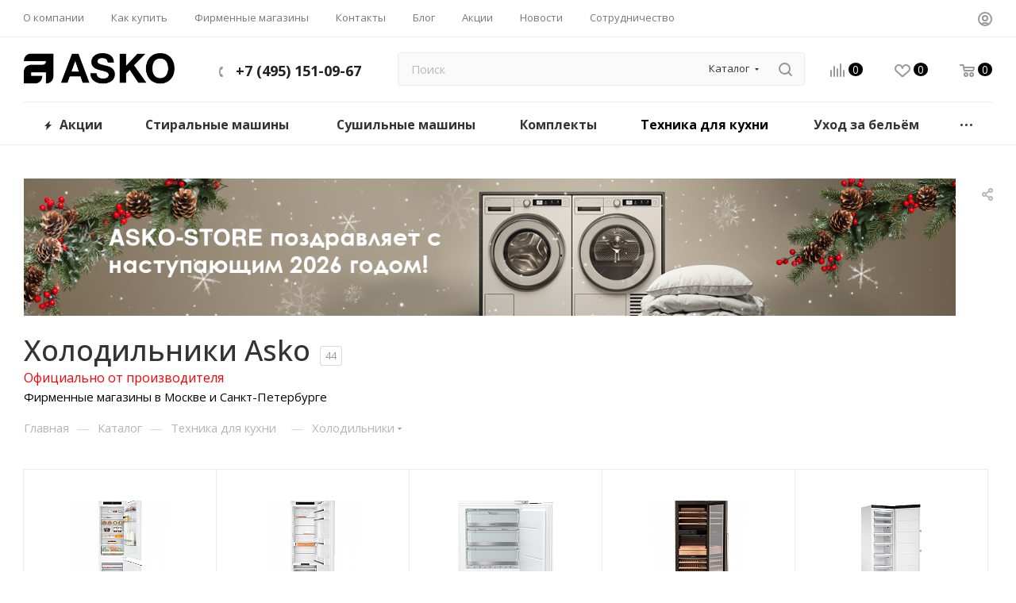

--- FILE ---
content_type: text/html; charset=UTF-8
request_url: https://asko-store.ru/catalog/tekhnika-dlya-kukhni/kholodilniki-i-morozilniki/
body_size: 100484
content:
<!DOCTYPE html>
<html xmlns="http://www.w3.org/1999/xhtml" xml:lang="ru" lang="ru"  >
<head><link rel="next" href="https://asko-store.ru/catalog/tekhnika-dlya-kukhni/kholodilniki-i-morozilniki/?PAGEN_1=2" />
	<title>Холодильники Asko купить на официальном сайте интернет-магазина Asko-store</title>
	<meta name="viewport" content="initial-scale=1.0, width=device-width, maximum-scale=1" />
	<meta name="HandheldFriendly" content="true" />
	<meta name="yes" content="yes" />
	<meta name="apple-mobile-web-app-status-bar-style" content="black" />
	<meta name="SKYPE_TOOLBAR" content="SKYPE_TOOLBAR_PARSER_COMPATIBLE" />
	<meta http-equiv="Content-Type" content="text/html; charset=UTF-8" />
<meta name="description" content="Холодильники Аско в наличии на официальном сайте интернет-магазина Asko-store с бесплатной доставкой по Москве и гарантией от производителя. Выгодные цены, профессиональная консультация, скидки и акции" />
<link href="/bitrix/css/aspro.max/notice.css?17508482383623"  rel="stylesheet" />
<link href="/bitrix/js/ui/design-tokens/dist/ui.design-tokens.css?175084821226358"  rel="stylesheet" />
<link href="/bitrix/js/ui/fonts/opensans/ui.font.opensans.css?17508482122555"  rel="stylesheet" />
<link href="/bitrix/js/main/popup/dist/main.popup.bundle.css?175084876731694"  rel="stylesheet" />
<link href="/bitrix/js/main/phonenumber/css/phonenumber.css?175084821141921"  rel="stylesheet" />
<link href="/bitrix/css/skyweb24.popuppro/animation.css?175084823891437"  rel="stylesheet" />
<link href="/bitrix/js/main/core/css/core_popup.min.css?175084821115428"  rel="stylesheet" />
<link href="/bitrix/cache/css/s1/aspro_max/page_9cb8c26c309b40d2dcf8adf9b6380551/page_9cb8c26c309b40d2dcf8adf9b6380551_v1.css?176468752286679"  rel="stylesheet" />
<link href="/bitrix/cache/css/s1/aspro_max/default_800695afa9fce819c0ccba37b31d6e53/default_800695afa9fce819c0ccba37b31d6e53_v1.css?1764687277641"  rel="stylesheet" />
<link href="/bitrix/cache/css/s1/aspro_max/default_e074d00fbab9d325440067b54a7f41c8/default_e074d00fbab9d325440067b54a7f41c8_v1.css?17646872774390"  rel="stylesheet" />
<link href="/bitrix/cache/css/s1/aspro_max/default_3d845fdf9693f3b3e591b5ad3446ef46/default_3d845fdf9693f3b3e591b5ad3446ef46_v1.css?1764687144491"  rel="stylesheet" />
<link href="/bitrix/cache/css/s1/aspro_max/template_b1868775208817235fe3563b1378e754/template_b1868775208817235fe3563b1378e754_v1.css?17683927371347414"  data-template-style="true" rel="stylesheet" />
<script>if(!window.BX)window.BX={};if(!window.BX.message)window.BX.message=function(mess){if(typeof mess==='object'){for(let i in mess) {BX.message[i]=mess[i];} return true;}};</script>
<script>(window.BX||top.BX).message({"pull_server_enabled":"N","pull_config_timestamp":0,"shared_worker_allowed":"Y","pull_guest_mode":"N","pull_guest_user_id":0,"pull_worker_mtime":1750848212});(window.BX||top.BX).message({"PULL_OLD_REVISION":"Для продолжения корректной работы с сайтом необходимо перезагрузить страницу."});</script>
<script>(window.BX||top.BX).message({"JS_CORE_LOADING":"Загрузка...","JS_CORE_NO_DATA":"- Нет данных -","JS_CORE_WINDOW_CLOSE":"Закрыть","JS_CORE_WINDOW_EXPAND":"Развернуть","JS_CORE_WINDOW_NARROW":"Свернуть в окно","JS_CORE_WINDOW_SAVE":"Сохранить","JS_CORE_WINDOW_CANCEL":"Отменить","JS_CORE_WINDOW_CONTINUE":"Продолжить","JS_CORE_H":"ч","JS_CORE_M":"м","JS_CORE_S":"с","JSADM_AI_HIDE_EXTRA":"Скрыть лишние","JSADM_AI_ALL_NOTIF":"Показать все","JSADM_AUTH_REQ":"Требуется авторизация!","JS_CORE_WINDOW_AUTH":"Войти","JS_CORE_IMAGE_FULL":"Полный размер"});</script>
<script src="/bitrix/js/main/core/core.js?1754994398511455"></script>
<script>BX.Runtime.registerExtension({"name":"main.core","namespace":"BX","loaded":true});</script>
<script>BX.setJSList(["\/bitrix\/js\/main\/core\/core_ajax.js","\/bitrix\/js\/main\/core\/core_promise.js","\/bitrix\/js\/main\/polyfill\/promise\/js\/promise.js","\/bitrix\/js\/main\/loadext\/loadext.js","\/bitrix\/js\/main\/loadext\/extension.js","\/bitrix\/js\/main\/polyfill\/promise\/js\/promise.js","\/bitrix\/js\/main\/polyfill\/find\/js\/find.js","\/bitrix\/js\/main\/polyfill\/includes\/js\/includes.js","\/bitrix\/js\/main\/polyfill\/matches\/js\/matches.js","\/bitrix\/js\/ui\/polyfill\/closest\/js\/closest.js","\/bitrix\/js\/main\/polyfill\/fill\/main.polyfill.fill.js","\/bitrix\/js\/main\/polyfill\/find\/js\/find.js","\/bitrix\/js\/main\/polyfill\/matches\/js\/matches.js","\/bitrix\/js\/main\/polyfill\/core\/dist\/polyfill.bundle.js","\/bitrix\/js\/main\/core\/core.js","\/bitrix\/js\/main\/polyfill\/intersectionobserver\/js\/intersectionobserver.js","\/bitrix\/js\/main\/lazyload\/dist\/lazyload.bundle.js","\/bitrix\/js\/main\/polyfill\/core\/dist\/polyfill.bundle.js","\/bitrix\/js\/main\/parambag\/dist\/parambag.bundle.js"]);
</script>
<script>BX.Runtime.registerExtension({"name":"aspro_bootstrap","namespace":"window","loaded":true});</script>
<script>BX.Runtime.registerExtension({"name":"aspro_logo","namespace":"window","loaded":true});</script>
<script>(window.BX||top.BX).message({"NOTICE_ADDED2CART":"В корзине","NOTICE_CLOSE":"Закрыть","NOTICE_MORE":"и ещё #COUNT# #PRODUCTS#","NOTICE_PRODUCT0":"товаров","NOTICE_PRODUCT1":"товар","NOTICE_PRODUCT2":"товара","NOTICE_ADDED2DELAY":"В отложенных","NOTICE_ADDED2COMPARE":"В сравнении","NOTICE_ERROR":"Ошибка","NOTICE_REQUEST_ERROR":"Ошибка запроса","NOTICE_AUTHORIZED":"Вы успешно авторизовались","NOTICE_ADDED2FAVORITE":"В избранном","NOTICE_ADDED2SUBSCRIBE":"Вы подписались","NOTICE_REMOVED_FROM_COMPARE":"Удалено из сравнения","NOTICE_REMOVED_FROM_FAVORITE":"Удалено из избранного","NOTICE_REMOVED_FROM_SUBSCRIBE":"Удалено из подписки"});</script>
<script>BX.Runtime.registerExtension({"name":"aspro_notice","namespace":"window","loaded":true});</script>
<script>(window.BX||top.BX).message({"CT_BST_SEARCH_BUTTON2":"Найти","SEARCH_IN_SITE_FULL":"По всему сайту","SEARCH_IN_SITE":"Везде","SEARCH_IN_CATALOG_FULL":"По каталогу","SEARCH_IN_CATALOG":"Каталог"});</script>
<script>BX.Runtime.registerExtension({"name":"aspro_searchtitle","namespace":"window","loaded":true});</script>
<script>BX.Runtime.registerExtension({"name":"aspro_line_block","namespace":"window","loaded":true});</script>
<script>BX.Runtime.registerExtension({"name":"aspro_mega_menu","namespace":"window","loaded":true});</script>
<script>BX.Runtime.registerExtension({"name":"ui.design-tokens","namespace":"window","loaded":true});</script>
<script>BX.Runtime.registerExtension({"name":"ui.fonts.opensans","namespace":"window","loaded":true});</script>
<script>BX.Runtime.registerExtension({"name":"main.popup","namespace":"BX.Main","loaded":true});</script>
<script>BX.Runtime.registerExtension({"name":"popup","namespace":"window","loaded":true});</script>
<script type="extension/settings" data-extension="currency.currency-core">{"region":"ru"}</script>
<script>BX.Runtime.registerExtension({"name":"currency.currency-core","namespace":"BX.Currency","loaded":true});</script>
<script>BX.Runtime.registerExtension({"name":"currency","namespace":"window","loaded":true});</script>
<script>BX.Runtime.registerExtension({"name":"aspro_countdown","namespace":"window","loaded":true});</script>
<script>BX.Runtime.registerExtension({"name":"aspro_bonus_system","namespace":"window","loaded":true});</script>
<script>BX.Runtime.registerExtension({"name":"aspro_swiper_init","namespace":"window","loaded":true});</script>
<script>BX.Runtime.registerExtension({"name":"aspro_swiper","namespace":"window","loaded":true});</script>
<script>BX.Runtime.registerExtension({"name":"aspro_section_pagination","namespace":"window","loaded":true});</script>
<script>BX.Runtime.registerExtension({"name":"fx","namespace":"window","loaded":true});</script>
<script>(window.BX||top.BX).message({"phone_number_default_country":"RU","user_default_country":""});</script>
<script>BX.Runtime.registerExtension({"name":"phone_number","namespace":"window","loaded":true});</script>
<script>(window.BX||top.BX).message({"LANGUAGE_ID":"ru","FORMAT_DATE":"DD.MM.YYYY","FORMAT_DATETIME":"DD.MM.YYYY HH:MI:SS","COOKIE_PREFIX":"BITRIX_SM","SERVER_TZ_OFFSET":"10800","UTF_MODE":"Y","SITE_ID":"s1","SITE_DIR":"\/","USER_ID":"","SERVER_TIME":1768613785,"USER_TZ_OFFSET":0,"USER_TZ_AUTO":"Y","bitrix_sessid":"37a2647a8d59d60e0906f148088cefaa"});</script>

<script src="/bitrix/js/pull/protobuf/protobuf.js?1750848212274055"></script>
<script src="/bitrix/js/pull/protobuf/model.js?175084821270928"></script>
<script src="/bitrix/js/main/core/core_promise.js?17508482115220"></script>
<script src="/bitrix/js/rest/client/rest.client.js?175084821217414"></script>
<script src="/bitrix/js/pull/client/pull.client.js?175084821283861"></script>
<script src="/bitrix/js/main/ajax.js?175084821235509"></script>
<script src="/bitrix/js/aspro.max/notice.js?175084821228165"></script>
<script src="/bitrix/js/main/popup/dist/main.popup.bundle.js?1762856650119952"></script>
<script src="/bitrix/js/currency/currency-core/dist/currency-core.bundle.js?17508482118800"></script>
<script src="/bitrix/js/currency/core_currency.js?17508482111181"></script>
<script src="/bitrix/js/main/core/core_fx.js?175084821116888"></script>
<script src="/bitrix/js/main/phonenumber/phonenumber.js?175084821160787"></script>
<script src="/bitrix/js/skyweb24.popuppro/script_public.js?175084821358864"></script>
<script src="/bitrix/js/skyweb24.popuppro/effects.js?17508482132242"></script>
<script>BX.setCSSList(["\/bitrix\/templates\/aspro_max\/components\/bitrix\/catalog\/main\/style.css","\/bitrix\/templates\/aspro_max\/components\/bitrix\/catalog.section.list\/sections_list\/style.css","\/bitrix\/templates\/aspro_max\/components\/bitrix\/news.list\/news-list\/style.css","\/bitrix\/templates\/aspro_max\/vendor\/css\/carousel\/swiper\/swiper-bundle.min.css","\/bitrix\/templates\/aspro_max\/css\/slider.swiper.min.css","\/bitrix\/components\/aspro\/smartseo.content\/templates\/.default\/style.css","\/bitrix\/templates\/aspro_max\/css\/blocks\/dark-light-theme.css","\/bitrix\/templates\/aspro_max\/css\/colored.css","\/bitrix\/templates\/aspro_max\/vendor\/css\/bootstrap.css","\/bitrix\/templates\/aspro_max\/css\/styles.css","\/bitrix\/templates\/aspro_max\/css\/blocks\/blocks.css","\/bitrix\/templates\/aspro_max\/css\/blocks\/common.blocks\/counter-state\/counter-state.css","\/bitrix\/templates\/aspro_max\/css\/menu.css","\/bitrix\/templates\/aspro_max\/css\/catalog.css","\/bitrix\/templates\/aspro_max\/vendor\/css\/ripple.css","\/bitrix\/templates\/aspro_max\/css\/stores.css","\/bitrix\/templates\/aspro_max\/css\/yandex_map.css","\/bitrix\/templates\/aspro_max\/css\/header_fixed.css","\/bitrix\/templates\/aspro_max\/ajax\/ajax.css","\/bitrix\/templates\/aspro_max\/css\/searchtitle.css","\/bitrix\/templates\/aspro_max\/css\/blocks\/line-block.min.css","\/bitrix\/templates\/aspro_max\/css\/mega_menu.css","\/bitrix\/templates\/aspro_max\/components\/bitrix\/menu\/top\/style.css","\/bitrix\/templates\/aspro_max\/components\/bitrix\/breadcrumb\/main\/style.css","\/bitrix\/templates\/aspro_max\/css\/footer.css","\/bitrix\/templates\/aspro_max\/styles.css","\/bitrix\/templates\/aspro_max\/template_styles.css","\/bitrix\/templates\/aspro_max\/css\/header.css","\/bitrix\/templates\/aspro_max\/css\/media.css","\/bitrix\/templates\/aspro_max\/css\/h1-medium.css","\/bitrix\/templates\/aspro_max\/css\/lower-buttons.css","\/bitrix\/templates\/aspro_max\/themes\/custom_s1\/theme.css","\/bitrix\/templates\/aspro_max\/css\/widths\/width-3.css","\/bitrix\/templates\/aspro_max\/css\/fonts\/font-1.css","\/bitrix\/templates\/aspro_max\/css\/custom.css","\/bitrix\/templates\/aspro_max\/components\/bitrix\/catalog.smart.filter\/main_ajax\/style.css","\/bitrix\/templates\/aspro_max\/components\/bitrix\/catalog.section\/catalog_block\/style.css","\/bitrix\/templates\/aspro_max\/css\/bonus-system.min.css","\/bitrix\/templates\/aspro_max\/components\/bitrix\/subscribe.edit\/footer\/style.css"]);</script>
<script>
					(function () {
						"use strict";
						var counter = function ()
						{
							var cookie = (function (name) {
								var parts = ("; " + document.cookie).split("; " + name + "=");
								if (parts.length == 2) {
									try {return JSON.parse(decodeURIComponent(parts.pop().split(";").shift()));}
									catch (e) {}
								}
							})("BITRIX_CONVERSION_CONTEXT_s1");
							if (cookie && cookie.EXPIRE >= BX.message("SERVER_TIME"))
								return;
							var request = new XMLHttpRequest();
							request.open("POST", "/bitrix/tools/conversion/ajax_counter.php", true);
							request.setRequestHeader("Content-type", "application/x-www-form-urlencoded");
							request.send(
								"SITE_ID="+encodeURIComponent("s1")+
								"&sessid="+encodeURIComponent(BX.bitrix_sessid())+
								"&HTTP_REFERER="+encodeURIComponent(document.referrer)
							);
						};
						if (window.frameRequestStart === true)
							BX.addCustomEvent("onFrameDataReceived", counter);
						else
							BX.ready(counter);
					})();
				</script>
<script>BX.message({'PORTAL_WIZARD_NAME':'Аспро: Максимум - интернет-магазин','PORTAL_WIZARD_DESC':'Аспро: Максимум - интернет магазин с поддержкой современных технологий: BigData, композитный сайт, фасетный поиск, адаптивная верстка','ASPRO_MAX_MOD_INST_OK':'Поздравляем, модуль «Аспро: Максимум - интернет-магазин» успешно установлен!<br />\nДля установки готового сайта, пожалуйста перейдите <a href=\'/bitrix/admin/wizard_list.php?lang=ru\'>в список мастеров<\/a> <br />и выберите пункт «Установить» в меню мастера aspro:max','ASPRO_MAX_MOD_UNINST_OK':'Удаление модуля успешно завершено','ASPRO_MAX_SCOM_INSTALL_NAME':'Аспро: Максимум - интернет-магазин','ASPRO_MAX_SCOM_INSTALL_DESCRIPTION':'Мастер создания интернет-магазина «Аспро: Максимум - интернет-магазин»','ASPRO_MAX_SCOM_INSTALL_TITLE':'Установка модуля \"Аспро: Максимум\"','ASPRO_MAX_SCOM_UNINSTALL_TITLE':'Удаление модуля \"Аспро: Максимум\"','ASPRO_MAX_SPER_PARTNER':'Аспро','ASPRO_MAX_PARTNER_URI':'http://www.aspro.ru','OPEN_WIZARDS_LIST':'Открыть список мастеров','ASPRO_MAX_INSTALL_SITE':'Установить готовый сайт','PHONE':'Телефон','FAST_VIEW':'Быстрый просмотр','TABLES_SIZE_TITLE':'Подбор размера','SOCIAL':'Социальные сети','DESCRIPTION':'Описание магазина','ITEMS':'Товары','LOGO':'Логотип','REGISTER_INCLUDE_AREA':'Текст о регистрации','AUTH_INCLUDE_AREA':'Текст об авторизации','FRONT_IMG':'Изображение компании','EMPTY_CART':'пуста','CATALOG_VIEW_MORE':'... Показать все','CATALOG_VIEW_LESS':'... Свернуть','JS_REQUIRED':'Заполните это поле','JS_FORMAT':'Неверный формат','JS_FILE_EXT':'Недопустимое расширение файла','JS_PASSWORD_COPY':'Пароли не совпадают','JS_PASSWORD_LENGTH':'Минимум 6 символов','JS_ERROR':'Неверно заполнено поле','JS_FILE_SIZE':'Максимальный размер 5мб','JS_FILE_BUTTON_NAME':'Выберите файл','JS_FILE_DEFAULT':'Прикрепите файл','JS_DATE':'Некорректная дата','JS_DATETIME':'Некорректная дата/время','JS_REQUIRED_LICENSES':'Согласитесь с условиями','JS_REQUIRED_OFFER':'Согласитесь с условиями','LICENSE_PROP':'Согласие на обработку персональных данных','LOGIN_LEN':'Введите минимум {0} символа','FANCY_CLOSE':'Закрыть','FANCY_NEXT':'Следующий','FANCY_PREV':'Предыдущий','TOP_AUTH_REGISTER':'Регистрация','CALLBACK':'Заказать звонок','ASK':'Задать вопрос','REVIEW':'Оставить отзыв','S_CALLBACK':'Заказать звонок','UNTIL_AKC':'До конца акции','TITLE_QUANTITY_BLOCK':'Остаток','TITLE_QUANTITY':'шт','TOTAL_SUMM_ITEM':'Общая стоимость ','SUBSCRIBE_SUCCESS':'Вы успешно подписались','RECAPTCHA_TEXT':'Подтвердите, что вы не робот','JS_RECAPTCHA_ERROR':'Пройдите проверку','COUNTDOWN_SEC':'сек','COUNTDOWN_MIN':'мин','COUNTDOWN_HOUR':'час','COUNTDOWN_DAY0':'дн','COUNTDOWN_DAY1':'дн','COUNTDOWN_DAY2':'дн','COUNTDOWN_WEAK0':'Недель','COUNTDOWN_WEAK1':'Неделя','COUNTDOWN_WEAK2':'Недели','COUNTDOWN_MONTH0':'Месяцев','COUNTDOWN_MONTH1':'Месяц','COUNTDOWN_MONTH2':'Месяца','COUNTDOWN_YEAR0':'Лет','COUNTDOWN_YEAR1':'Год','COUNTDOWN_YEAR2':'Года','COUNTDOWN_COMPACT_SEC':'с','COUNTDOWN_COMPACT_MIN':'м','COUNTDOWN_COMPACT_HOUR':'ч','COUNTDOWN_COMPACT_DAY':'д','COUNTDOWN_COMPACT_WEAK':'н','COUNTDOWN_COMPACT_MONTH':'м','COUNTDOWN_COMPACT_YEAR0':'л','COUNTDOWN_COMPACT_YEAR1':'г','CATALOG_PARTIAL_BASKET_PROPERTIES_ERROR':'Заполнены не все свойства у добавляемого товара','CATALOG_EMPTY_BASKET_PROPERTIES_ERROR':'Выберите свойства товара, добавляемые в корзину в параметрах компонента','CATALOG_ELEMENT_NOT_FOUND':'Элемент не найден','ERROR_ADD2BASKET':'Ошибка добавления товара в корзину','CATALOG_SUCCESSFUL_ADD_TO_BASKET':'Успешное добавление товара в корзину','ERROR_BASKET_TITLE':'Ошибка корзины','ERROR_BASKET_PROP_TITLE':'Выберите свойства, добавляемые в корзину','ERROR_BASKET_BUTTON':'Выбрать','BASKET_TOP':'Корзина в шапке','ERROR_ADD_DELAY_ITEM':'Ошибка отложенной корзины','VIEWED_TITLE':'Ранее вы смотрели','VIEWED_BEFORE':'Ранее вы смотрели','BEST_TITLE':'Лучшие предложения','CT_BST_SEARCH_BUTTON':'Поиск','CT_BST_SEARCH2_BUTTON':'Найти','BASKET_PRINT_BUTTON':'Распечатать','BASKET_CLEAR_ALL_BUTTON':'Очистить','BASKET_QUICK_ORDER_BUTTON':'Быстрый заказ','BASKET_CONTINUE_BUTTON':'Продолжить покупки','BASKET_ORDER_BUTTON':'Оформить заказ','SHARE_BUTTON':'Поделиться','BASKET_CHANGE_TITLE':'Ваш заказ','BASKET_CHANGE_LINK':'Изменить','MORE_INFO_SKU':'Купить','FROM':'от','BEFORE':'до','TITLE_BLOCK_VIEWED_NAME':'Ранее вы смотрели','T_BASKET':'Корзина','FILTER_EXPAND_VALUES':'Показать все','FILTER_HIDE_VALUES':'Свернуть','FULL_ORDER':'Полный заказ','CUSTOM_COLOR_CHOOSE':'Выбрать','CUSTOM_COLOR_CANCEL':'Отмена','S_MOBILE_MENU':'Меню','MAX_T_MENU_BACK':'Назад','MAX_T_MENU_CALLBACK':'Обратная связь','MAX_T_MENU_CONTACTS_TITLE':'Будьте на связи','SEARCH_TITLE':'Поиск','SEARCH_VALUES_EMPTY_TITLE':'Ничего не нашлось','SOCIAL_TITLE':'Оставайтесь на связи','HEADER_SCHEDULE':'Время работы','SEO_TEXT':'SEO описание','COMPANY_IMG':'Картинка компании','COMPANY_TEXT':'Описание компании','CONFIG_SAVE_SUCCESS':'Настройки сохранены','CONFIG_SAVE_FAIL':'Ошибка сохранения настроек','ITEM_ECONOMY':'Экономия','ITEM_ARTICLE':'Артикул: ','JS_FORMAT_ORDER':'имеет неверный формат','JS_BASKET_COUNT_TITLE':'В корзине товаров на SUMM','POPUP_VIDEO':'Видео','POPUP_GIFT_TEXT':'Нашли что-то особенное? Намекните другу о подарке!','ORDER_FIO_LABEL':'Ф.И.О.','ORDER_PHONE_LABEL':'Телефон','ORDER_REGISTER_BUTTON':'Регистрация','PRICES_TYPE':'Варианты цен','FILTER_HELPER_VALUES':' знач.','SHOW_MORE_SCU_MAIN':'Еще #COUNT#','SHOW_MORE_SCU_1':'предложение','SHOW_MORE_SCU_2':'предложения','SHOW_MORE_SCU_3':'предложений','PARENT_ITEM_NOT_FOUND':'Не найден основной товар для услуги в корзине. Обновите страницу и попробуйте снова.','INVALID_NUMBER':'Неверный номер','INVALID_COUNTRY_CODE':'Неверный код страны','TOO_SHORT':'Номер слишком короткий','TOO_LONG':'Номер слишком длинный','FORM_REQUIRED_FIELDS':'обязательные поля'})</script>
<link href="/bitrix/templates/aspro_max/css/critical.css?175084823933" data-skip-moving="true" rel="stylesheet">
<meta name="theme-color" content="#000000">
<style>:root{--theme-base-color: #000000;--theme-base-opacity-color: #0000001a;}</style>
<link href="https://fonts.gstatic.com" rel="preconnect" crossorigin>
<link rel="preload" href="https://fonts.googleapis.com/css?family=Open+Sans:300italic,400italic,600italic,700italic,800italic,400,300,500,600,700,800&subset=latin,cyrillic-ext&display=swap" as="style" crossorigin>
<link rel="stylesheet" href="https://fonts.googleapis.com/css?family=Open+Sans:300italic,400italic,600italic,700italic,800italic,400,300,500,600,700,800&subset=latin,cyrillic-ext&display=swap" crossorigin>
<style>html {--theme-page-width: 1348px;--theme-page-width-padding: 30px}</style>
<script src="/bitrix/templates/aspro_max/js/observer.js" async defer></script>
<script data-skip-moving="true">window.lazySizesConfig = window.lazySizesConfig || {};lazySizesConfig.loadMode = 1;lazySizesConfig.expand = 200;lazySizesConfig.expFactor = 1;lazySizesConfig.hFac = 0.1;window.lazySizesConfig.loadHidden = false;window.lazySizesConfig.lazyClass = "lazy";</script>
<script src="/bitrix/templates/aspro_max/js/ls.unveilhooks.min.js" data-skip-moving="true" defer></script>
<script src="/bitrix/templates/aspro_max/js/lazysizes.min.js" data-skip-moving="true" defer></script>
<link href="/bitrix/templates/aspro_max/css/print.css?175084823923591" data-template-style="true" rel="stylesheet" media="print">
                    <script src="/bitrix/templates/aspro_max/js/app.js?17508482395512"></script>
                    <script data-skip-moving="true" src="/bitrix/js/main/jquery/jquery-2.2.4.min.js"></script>
                    <script data-skip-moving="true" src="/bitrix/templates/aspro_max/js/speed.min.js?=1750848239"></script>
<link rel="shortcut icon" href="/favicon.png" type="image/png" />
<link rel="apple-touch-icon" sizes="180x180" href="/upload/CMax/4b6/dio0thm8rkqpe9etdwvtpuhrxhfjot1n.png" />
<meta property="og:image" content="https://asko-store.ru/upload/iblock/3f3/5dp3s2m6rcwlua637k4q1ebwdbxckjsg.png" />
<link rel="image_src" href="https://asko-store.ru/upload/iblock/3f3/5dp3s2m6rcwlua637k4q1ebwdbxckjsg.png"  />
<meta property="og:title" content="Холодильники Asko купить на официальном сайте интернет-магазина Asko-store" />
<meta property="og:type" content="website" />
<meta property="og:url" content="https://asko-store.ru/catalog/tekhnika-dlya-kukhni/kholodilniki-i-morozilniki/" />
<meta property="og:description" content="Холодильники Аско в наличии на официальном сайте интернет-магазина Asko-store с бесплатной доставкой по Москве и гарантией от производителя. Выгодные цены, профессиональная консультация, скидки и акции" />
<script src="/bitrix/templates/aspro_max/js/fetch/bottom_panel.js?1750848239771" defer=""></script>

<script src="/bitrix/templates/aspro_max/vendor/js/bootstrap.js?175084823927908"></script>
<script src="/bitrix/templates/aspro_max/js/jquery.actual.min.js?17508482391251"></script>
<script src="/bitrix/templates/aspro_max/vendor/js/ripple.js?17508482394702"></script>
<script src="/bitrix/templates/aspro_max/js/browser.js?17508482391032"></script>
<script src="/bitrix/templates/aspro_max/vendor/js/sticky-sidebar.js?175084823925989"></script>
<script src="/bitrix/templates/aspro_max/js/jquery.alphanumeric.js?17508482391972"></script>
<script src="/bitrix/templates/aspro_max/js/jquery.cookie.js?17508482393066"></script>
<script src="/bitrix/templates/aspro_max/js/mobile.js?175084823928083"></script>
<script src="/bitrix/templates/aspro_max/js/main.js?1762856664302643"></script>
<script src="/bitrix/templates/aspro_max/js/blocks/blocks.js?17628566647489"></script>
<script src="/bitrix/templates/aspro_max/js/logo.min.js?17508482393490"></script>
<script src="/bitrix/templates/aspro_max/js/autoload/dropdown-product.js?17508482391625"></script>
<script src="/bitrix/templates/aspro_max/js/autoload/item-action.js?175084823920332"></script>
<script src="/bitrix/templates/aspro_max/js/autoload/select_offer_load.js?17508482391192"></script>
<script src="/bitrix/templates/aspro_max/js/jquery.validate.js?175084823939131"></script>
<script src="/bitrix/templates/aspro_max/js/conditional/validation.js?17628566645947"></script>
<script src="/bitrix/templates/aspro_max/js/jquery.uniform.min.js?17508482398308"></script>
<script src="/bitrix/components/bitrix/search.title/script.js?175084821810542"></script>
<script src="/bitrix/templates/aspro_max/components/bitrix/search.title/mega_menu/script.js?175084824010679"></script>
<script src="/bitrix/templates/aspro_max/js/searchtitle.js?17508482391367"></script>
<script src="/bitrix/templates/aspro_max/components/bitrix/search.title/corp/script.js?175084824010699"></script>
<script src="/bitrix/templates/aspro_max/js/mega_menu.js?17508482391064"></script>
<script src="/bitrix/templates/aspro_max/components/bitrix/menu/top/script.js?175084824036"></script>
<script src="/bitrix/templates/aspro_max/components/bitrix/menu/bottom/script.js?1750848240789"></script>
<script src="/bitrix/templates/aspro_max/components/bitrix/search.title/fixed/script.js?175084823910790"></script>
<script src="/bitrix/templates/aspro_max/js/custom.js?17617520672729"></script>
<script src="/bitrix/templates/aspro_max/components/bitrix/catalog/main/script.js?175084824019831"></script>
<script src="/bitrix/templates/aspro_max/components/bitrix/catalog.section.list/sections_list/script.js?1750848240626"></script>
<script src="/bitrix/components/aspro/smartseo.tags/templates/.default/script.js?17508483483624"></script>
<script src="/bitrix/templates/aspro_max/components/bitrix/news.list/landings_list/script.js?17508482402787"></script>
<script src="/bitrix/templates/aspro_max/components/bitrix/news.list/news-list/script.js?17508482401202"></script>
<script src="/bitrix/templates/aspro_max/js/slider.swiper.min.js?17508482391765"></script>
<script src="/bitrix/templates/aspro_max/vendor/js/carousel/swiper/swiper-bundle.min.js?1750848239158093"></script>
<script src="/bitrix/templates/aspro_max/js/jquery.history.js?175084823921571"></script>
<script src="/bitrix/templates/aspro_max/js/conditional/section_pagination.js?1762856664216"></script>
<script src="/bitrix/templates/aspro_max/components/bitrix/catalog.smart.filter/main_ajax/script.js?175499441642513"></script>
<script src="/bitrix/templates/aspro_max/components/bitrix/catalog.section/catalog_block/script.js?17508483315963"></script>
<script src="/bitrix/templates/aspro_max/js/countdown.js?1750848239620"></script>
<script src="/bitrix/templates/aspro_max/components/bitrix/subscribe.edit/footer/script.js?1760091486606"></script>
		<style>html {--theme-items-gap:32px;--fixed-header:80px;}</style>	<!-- Google Tag Manager -->
<script>(function(w,d,s,l,i){w[l]=w[l]||[];w[l].push({'gtm.start':
new Date().getTime(),event:'gtm.js'});var f=d.getElementsByTagName(s)[0],
j=d.createElement(s),dl=l!='dataLayer'?'&l='+l:'';j.async=true;j.src=
'https://www.googletagmanager.com/gtm.js?id='+i+dl;f.parentNode.insertBefore(j,f);
})(window,document,'script','dataLayer','GTM-5H5GLWM');</script>
<!-- End Google Tag Manager --></head>
<body class=" site_s1  fill_bg_n catalog-delayed-btn-Y theme-light" id="main" data-site="/">
		
	<div id="panel"></div>
	
				<!--'start_frame_cache_basketitems-component-block'-->												<div id="ajax_basket"></div>
					<!--'end_frame_cache_basketitems-component-block'-->								<div class="cd-modal-bg"></div>
		<script data-skip-moving="true">var solutionName = 'arMaxOptions';</script>
		<script src="/bitrix/templates/aspro_max/js/setTheme.php?site_id=s1&site_dir=/" data-skip-moving="true"></script>
		<script>window.onload=function(){window.basketJSParams = window.basketJSParams || [];window.dataLayer = window.dataLayer || [];}
		BX.message({'MIN_ORDER_PRICE_TEXT':'<b>Минимальная сумма заказа #PRICE#<\/b><br/>Пожалуйста, добавьте еще товаров в корзину','LICENSES_TEXT':'Я согласен на <a href=\"/include/licenses_detail.php\" target=\"_blank\">обработку персональных данных<\/a>','OFFER_TEXT':'Согласен с <a href=\"/include/offer_detail.php\" target=\"_blank\">публичной офертой<\/a>'});
		arAsproOptions.PAGES.FRONT_PAGE = window[solutionName].PAGES.FRONT_PAGE = "";arAsproOptions.PAGES.BASKET_PAGE = window[solutionName].PAGES.BASKET_PAGE = "";arAsproOptions.PAGES.ORDER_PAGE = window[solutionName].PAGES.ORDER_PAGE = "";arAsproOptions.PAGES.PERSONAL_PAGE = window[solutionName].PAGES.PERSONAL_PAGE = "";arAsproOptions.PAGES.CATALOG_PAGE = window[solutionName].PAGES.CATALOG_PAGE = "1";</script>
		<div class="wrapper1  header_bglight long_header colored_header catalog_page basket_normal basket_fill_WHITE side_LEFT block_side_NORMAL catalog_icons_N banner_auto with_fast_view mheader-v1 header-v8 header-font-lower_Y regions_N title_position_LEFT footer-v4 front-vindex1 mfixed_Y mfixed_view_always title-v3 lazy_Y with_phones compact-catalog normal-catalog-img landing-slider big-banners-mobile-slider bottom-icons-panel-N compact-breadcrumbs-Y catalog-delayed-btn-Y  ">

<div class="mega_fixed_menu scrollblock">
	<div class="maxwidth-theme">
		<svg class="svg svg-close" width="14" height="14" viewBox="0 0 14 14">
		  <path data-name="Rounded Rectangle 568 copy 16" d="M1009.4,953l5.32,5.315a0.987,0.987,0,0,1,0,1.4,1,1,0,0,1-1.41,0L1008,954.4l-5.32,5.315a0.991,0.991,0,0,1-1.4-1.4L1006.6,953l-5.32-5.315a0.991,0.991,0,0,1,1.4-1.4l5.32,5.315,5.31-5.315a1,1,0,0,1,1.41,0,0.987,0.987,0,0,1,0,1.4Z" transform="translate(-1001 -946)"></path>
		</svg>
		<i class="svg svg-close mask arrow"></i>
		<div class="row">
			<div class="col-md-9">
				<div class="left_menu_block">
					<div class="logo_block flexbox flexbox--row align-items-normal">
						<div class="logo colored">
							<a href="/"><img src="/upload/CMax/0d3/1lq7nlvaji9ygov2jtp2kdn4gygi41yt.png" alt="ASKO" title="ASKO" data-src="" /></a>						</div>
						<div class="top-description addr">
													</div>
					</div>
					<div class="search_block">
						<div class="search_wrap">
							<div class="search-block">
									<div class="search-wrapper">
		<div id="title-search_mega_menu">
			<form action="/catalog/" class="search search--hastype">
				<div class="search-input-div">
					<input class="search-input" id="title-search-input_mega_menu" type="text" name="q" value="" placeholder="Поиск" size="20" maxlength="50" autocomplete="off" />
				</div>
				<div class="search-button-div">
					<button class="btn btn-search" type="submit" name="s" value="Найти"><i class="svg search2  inline " aria-hidden="true"><svg width="17" height="17" ><use xlink:href="/bitrix/templates/aspro_max/images/svg/header_icons_srite.svg?1754994416#search"></use></svg></i></button>
											<div class="dropdown-select searchtype">
							<input type="hidden" name="type" value="catalog" />
							<div class="dropdown-select__title darken font_xs">
								<span>Каталог</span>
								<i class="svg  svg-inline-search-down" aria-hidden="true" ><svg xmlns="http://www.w3.org/2000/svg" width="5" height="3" viewBox="0 0 5 3"><path class="cls-1" d="M250,80h5l-2.5,3Z" transform="translate(-250 -80)"/></svg></i>							</div>
							<div class="dropdown-select__list dropdown-menu-wrapper" role="menu">
								<!--noindex-->
								<div class="dropdown-menu-inner rounded3">
									<div class="dropdown-select__list-item font_xs">
										<span class="dropdown-select__list-link darken" data-type="all">
											<span>По всему сайту</span>
										</span>
									</div>
									<div class="dropdown-select__list-item font_xs">
										<span class="dropdown-select__list-link dropdown-select__list-link--current" data-type="catalog">
											<span>По каталогу</span>
										</span>
									</div>
								</div>
								<!--/noindex-->
							</div>
						</div>
					<span class="close-block inline-search-hide"><span class="svg svg-close close-icons"></span></span>
				</div>
			</form>
		</div>
	</div>
<script>
	var jsControl = new JCTitleSearch3({
		//'WAIT_IMAGE': '/bitrix/themes/.default/images/wait.gif',
		'AJAX_PAGE' : '/catalog/tekhnika-dlya-kukhni/kholodilniki-i-morozilniki/',
		'CONTAINER_ID': 'title-search_mega_menu',
		'INPUT_ID': 'title-search-input_mega_menu',
		'INPUT_ID_TMP': 'title-search-input_mega_menu',
		'MIN_QUERY_LEN': 2
	});
</script>							</div>
						</div>
					</div>
										<!-- noindex -->

	<div class="burger_menu_wrapper">
		
			<div class="top_link_wrapper">
				<div class="menu-item dropdown catalog wide_menu   active">
					<div class="wrap">
						<a class="dropdown-toggle" href="/catalog/">
							<div class="link-title color-theme-hover">
																	<i class="svg inline  svg-inline-icon_catalog" aria-hidden="true" ><svg xmlns="http://www.w3.org/2000/svg" width="10" height="10" viewBox="0 0 10 10"><path  data-name="Rounded Rectangle 969 copy 7" class="cls-1" d="M644,76a1,1,0,1,1-1,1A1,1,0,0,1,644,76Zm4,0a1,1,0,1,1-1,1A1,1,0,0,1,648,76Zm4,0a1,1,0,1,1-1,1A1,1,0,0,1,652,76Zm-8,4a1,1,0,1,1-1,1A1,1,0,0,1,644,80Zm4,0a1,1,0,1,1-1,1A1,1,0,0,1,648,80Zm4,0a1,1,0,1,1-1,1A1,1,0,0,1,652,80Zm-8,4a1,1,0,1,1-1,1A1,1,0,0,1,644,84Zm4,0a1,1,0,1,1-1,1A1,1,0,0,1,648,84Zm4,0a1,1,0,1,1-1,1A1,1,0,0,1,652,84Z" transform="translate(-643 -76)"/></svg></i>																Каталог							</div>
						</a>
													<span class="tail"></span>
							<div class="burger-dropdown-menu row">
								<div class="menu-wrapper" >
									
																														<div class="col-md-4 dropdown-submenu active has_img">
																						<a href="/catalog/tekhnika-dlya-kukhni/" class="color-theme-hover" title="Техника для кухни">
												<span class="name option-font-bold">Техника для кухни</span>
											</a>
																								<div class="burger-dropdown-menu toggle_menu">
																																									<div class="menu-item   ">
															<a href="/catalog/tekhnika-dlya-kukhni/dukhovye-shkafy/" title="Духовые шкафы">
																<span class="name color-theme-hover">Духовые шкафы</span>
															</a>
																													</div>
																																									<div class="menu-item   ">
															<a href="/catalog/tekhnika-dlya-kukhni/varochnye-paneli/" title="Варочные панели">
																<span class="name color-theme-hover">Варочные панели</span>
															</a>
																													</div>
																																									<div class="menu-item   ">
															<a href="/catalog/tekhnika-dlya-kukhni/vytyazhki/" title="Вытяжки">
																<span class="name color-theme-hover">Вытяжки</span>
															</a>
																													</div>
																																									<div class="menu-item   ">
															<a href="/catalog/tekhnika-dlya-kukhni/kofemashiny/" title="Кофемашины">
																<span class="name color-theme-hover">Кофемашины</span>
															</a>
																													</div>
																																									<div class="menu-item   ">
															<a href="/catalog/tekhnika-dlya-kukhni/vakuumatory-i-podogrevateli-posudy/" title="Вакууматоры и подогреватели посуды">
																<span class="name color-theme-hover">Вакууматоры и подогреватели посуды</span>
															</a>
																													</div>
																																									<div class="menu-item   ">
															<a href="/catalog/tekhnika-dlya-kukhni/posudomoechnye-mashiny/" title="Посудомоечные машины">
																<span class="name color-theme-hover">Посудомоечные машины</span>
															</a>
																													</div>
																																									<div class="menu-item   active">
															<a href="/catalog/tekhnika-dlya-kukhni/kholodilniki-i-morozilniki/" title="Холодильники ">
																<span class="name color-theme-hover">Холодильники </span>
															</a>
																													</div>
																									</div>
																					</div>
									
																														<div class="col-md-4 dropdown-submenu  has_img">
																						<a href="/catalog/ukhod-za-belyem/" class="color-theme-hover" title="Уход за бельём">
												<span class="name option-font-bold">Уход за бельём</span>
											</a>
																								<div class="burger-dropdown-menu toggle_menu">
																																									<div class="menu-item   ">
															<a href="/catalog/ukhod-za-belyem/stiralnye-mashiny/" title="Стиральные машины">
																<span class="name color-theme-hover">Стиральные машины</span>
															</a>
																													</div>
																																									<div class="menu-item   ">
															<a href="/catalog/ukhod-za-belyem/sushilnye-mashiny/" title="Сушильные машины">
																<span class="name color-theme-hover">Сушильные машины</span>
															</a>
																													</div>
																																									<div class="menu-item   ">
															<a href="/catalog/ukhod-za-belyem/sushilnye-shkafy/" title="Сушильные шкафы">
																<span class="name color-theme-hover">Сушильные шкафы</span>
															</a>
																													</div>
																																									<div class="menu-item   ">
															<a href="/catalog/ukhod-za-belyem/komplekty-asko/" title="Комплекты">
																<span class="name color-theme-hover">Комплекты</span>
															</a>
																													</div>
																																									<div class="menu-item   ">
															<a href="/catalog/ukhod-za-belyem/domashnyaya-prachechnaya-asko/" title="Домашняя прачечная">
																<span class="name color-theme-hover">Домашняя прачечная</span>
															</a>
																													</div>
																									</div>
																					</div>
									
																														<div class="col-md-4 dropdown-submenu  has_img">
																						<a href="/catalog/asko-professional/" class="color-theme-hover" title="ASKO Professional">
												<span class="name option-font-bold">ASKO Professional</span>
											</a>
																								<div class="burger-dropdown-menu toggle_menu">
																																									<div class="menu-item   ">
															<a href="/catalog/asko-professional/professionalnye-stiralnye-mashiny/" title="Профессиональные стиральные машины">
																<span class="name color-theme-hover">Профессиональные стиральные машины</span>
															</a>
																													</div>
																																									<div class="menu-item   ">
															<a href="/catalog/asko-professional/professionalnye-sushilnye-mashiny/" title="Профессиональные сушильные машины">
																<span class="name color-theme-hover">Профессиональные сушильные машины</span>
															</a>
																													</div>
																									</div>
																					</div>
									
																														<div class="col-md-4 dropdown-submenu  has_img">
																						<a href="/catalog/aksessuary/" class="color-theme-hover" title="Аксессуары">
												<span class="name option-font-bold">Аксессуары</span>
											</a>
																								<div class="burger-dropdown-menu toggle_menu">
																																									<div class="menu-item   ">
															<a href="/catalog/aksessuary/sredstva-dlya-stirki/" title="Средства для стирки">
																<span class="name color-theme-hover">Средства для стирки</span>
															</a>
																													</div>
																																									<div class="menu-item   ">
															<a href="/catalog/aksessuary/gladilnye-doski/" title="Гладильные доски">
																<span class="name color-theme-hover">Гладильные доски</span>
															</a>
																													</div>
																																									<div class="menu-item   ">
															<a href="/catalog/aksessuary/vydvizhnye-polki/" title="Выдвижные полки">
																<span class="name color-theme-hover">Выдвижные полки</span>
															</a>
																													</div>
																																									<div class="menu-item   ">
															<a href="/catalog/aksessuary/napolnye-yashchiki/" title="Напольные ящики">
																<span class="name color-theme-hover">Напольные ящики</span>
															</a>
																													</div>
																																									<div class="menu-item   ">
															<a href="/catalog/aksessuary/posuda/" title="Посуда">
																<span class="name color-theme-hover">Посуда</span>
															</a>
																													</div>
																																									<div class="menu-item   ">
															<a href="/catalog/aksessuary/sredstva-dlya-posudomoechnoy-mashiny/" title="Средство для посудомоечной машины">
																<span class="name color-theme-hover">Средство для посудомоечной машины</span>
															</a>
																													</div>
																																									<div class="menu-item   ">
															<a href="/catalog/aksessuary/vydvizhnye-korziny/" title="Выдвижные корзины">
																<span class="name color-theme-hover">Выдвижные корзины</span>
															</a>
																													</div>
																									</div>
																					</div>
																	</div>
							</div>
											</div>
				</div>
			</div>
					
		<div class="bottom_links_wrapper row">
								<div class="menu-item col-md-4 unvisible    ">
					<div class="wrap">
						<a class="" href="/sale/">
							<div class="link-title color-theme-hover">
																	<i class="svg inline  svg-inline-icon_discount" aria-hidden="true" ><svg xmlns="http://www.w3.org/2000/svg" width="9" height="12" viewBox="0 0 9 12"><path  data-name="Shape 943 copy 12" class="cls-1" d="M710,75l-7,7h3l-1,5,7-7h-3Z" transform="translate(-703 -75)"/></svg></i>																Акции							</div>
						</a>
											</div>
				</div>
								<div class="menu-item col-md-4 unvisible dropdown   ">
					<div class="wrap">
						<a class="dropdown-toggle" href="/help/">
							<div class="link-title color-theme-hover">
																Как купить							</div>
						</a>
													<span class="tail"></span>
							<div class="burger-dropdown-menu">
								<div class="menu-wrapper" >
									
																														<div class="  ">
																						<a href="/help/payment/" class="color-theme-hover" title="Условия оплаты">
												<span class="name option-font-bold">Условия оплаты</span>
											</a>
																					</div>
									
																														<div class="  ">
																						<a href="/help/delivery/" class="color-theme-hover" title="Условия доставки">
												<span class="name option-font-bold">Условия доставки</span>
											</a>
																					</div>
									
																														<div class="  ">
																						<a href="/help/warranty/" class="color-theme-hover" title="Гарантия на товар">
												<span class="name option-font-bold">Гарантия на товар</span>
											</a>
																					</div>
																	</div>
							</div>
											</div>
				</div>
								<div class="menu-item col-md-4 unvisible dropdown   ">
					<div class="wrap">
						<a class="dropdown-toggle" href="/company/">
							<div class="link-title color-theme-hover">
																Компания							</div>
						</a>
													<span class="tail"></span>
							<div class="burger-dropdown-menu">
								<div class="menu-wrapper" >
									
																														<div class="  ">
																						<a href="/company/index.php" class="color-theme-hover" title="О компании">
												<span class="name option-font-bold">О компании</span>
											</a>
																					</div>
									
																														<div class="  ">
																						<a href="/company/news/" class="color-theme-hover" title="Новости">
												<span class="name option-font-bold">Новости</span>
											</a>
																					</div>
									
																														<div class="  ">
																						<a href="/contacts/" class="color-theme-hover" title="Контакты">
												<span class="name option-font-bold">Контакты</span>
											</a>
																					</div>
																	</div>
							</div>
											</div>
				</div>
								<div class="menu-item col-md-4 unvisible    ">
					<div class="wrap">
						<a class="" href="/contacts/">
							<div class="link-title color-theme-hover">
																Контакты							</div>
						</a>
											</div>
				</div>
								<div class="menu-item col-md-4 unvisible    ">
					<div class="wrap">
						<a class="" href="/blog/">
							<div class="link-title color-theme-hover">
																Блог							</div>
						</a>
											</div>
				</div>
								<div class="menu-item col-md-4 unvisible    ">
					<div class="wrap">
						<a class="" href="/sotrudnichestvo/">
							<div class="link-title color-theme-hover">
																Сотрудничество							</div>
						</a>
											</div>
				</div>
								<div class="menu-item col-md-4 unvisible    ">
					<div class="wrap">
						<a class="" href="/catalog/ukhod-za-belyem/stiralnye-mashiny/">
							<div class="link-title color-theme-hover">
																Стиральные машины							</div>
						</a>
											</div>
				</div>
								<div class="menu-item col-md-4 unvisible    ">
					<div class="wrap">
						<a class="" href="/catalog/ukhod-za-belyem/sushilnye-mashiny/">
							<div class="link-title color-theme-hover">
																Сушильные машины							</div>
						</a>
											</div>
				</div>
								<div class="menu-item col-md-4 unvisible    ">
					<div class="wrap">
						<a class="" href="/catalog/ukhod-za-belyem/komplekty-asko/">
							<div class="link-title color-theme-hover">
																Комплекты							</div>
						</a>
											</div>
				</div>
					</div>

	</div>
					<!-- /noindex -->
														</div>
			</div>
			<div class="col-md-3">
				<div class="right_menu_block">
					<div class="contact_wrap">
						<div class="info">
							<div class="phone blocks">
								<div class="">
									                                <!-- noindex -->
            <div class="phone with_dropdown white sm">
                                    <div class="wrap">
                        <div>
                                    <i class="svg svg-inline-phone  inline " aria-hidden="true"><svg width="5" height="13" ><use xlink:href="/bitrix/templates/aspro_max/images/svg/header_icons_srite.svg?1754994416#phone_footer"></use></svg></i><a rel="nofollow" href=" "> <a href="tel:+74954311715" id="comagic_phone">+7 (495) 431-17-15</a></a>
                                        </div>
                    </div>
                                            </div>
            <!-- /noindex -->
                								</div>
								<div class="callback_wrap">
									<span class="callback-block animate-load font_upper colored" data-event="jqm" data-param-form_id="CALLBACK" data-name="callback">Заказать звонок</span>
								</div>
							</div>
							<div class="question_button_wrapper">
								<span class="btn btn-lg btn-transparent-border-color btn-wide animate-load colored_theme_hover_bg-el" data-event="jqm" data-param-form_id="ASK" data-name="ask">
									Задать вопрос								</span>
							</div>
							<div class="person_wrap">
        <!--'start_frame_cache_header-auth-block1'-->            <!-- noindex --><div class="auth_wr_inner "><a rel="nofollow" title="Мой кабинет" class="personal-link dark-color animate-load" data-event="jqm" data-param-backurl="%2Fcatalog%2Ftekhnika-dlya-kukhni%2Fkholodilniki-i-morozilniki%2F" data-param-type="auth" data-name="auth" href="/personal/"><i class="svg svg-inline-cabinet big inline " aria-hidden="true"><svg width="18" height="18" ><use xlink:href="/bitrix/templates/aspro_max/images/svg/header_icons_srite.svg?1754994416#user"></use></svg></i><span class="wrap"><span class="name">Войти</span></span></a></div><!-- /noindex -->        <!--'end_frame_cache_header-auth-block1'-->
            <!--'start_frame_cache_mobile-basket-with-compare-block1'-->        <!-- noindex -->
                    <div class="menu middle">
                <ul>
                                            <li class="counters">
                            <a rel="nofollow" class="dark-color basket-link basket ready " href="/basket/">
                                <i class="svg  svg-inline-basket" aria-hidden="true" ><svg class="" width="19" height="16" viewBox="0 0 19 16"><path data-name="Ellipse 2 copy 9" class="cls-1" d="M956.047,952.005l-0.939,1.009-11.394-.008-0.952-1-0.953-6h-2.857a0.862,0.862,0,0,1-.952-1,1.025,1.025,0,0,1,1.164-1h2.327c0.3,0,.6.006,0.6,0.006a1.208,1.208,0,0,1,1.336.918L943.817,947h12.23L957,948v1Zm-11.916-3,0.349,2h10.007l0.593-2Zm1.863,5a3,3,0,1,1-3,3A3,3,0,0,1,945.994,954.005ZM946,958a1,1,0,1,0-1-1A1,1,0,0,0,946,958Zm7.011-4a3,3,0,1,1-3,3A3,3,0,0,1,953.011,954.005ZM953,958a1,1,0,1,0-1-1A1,1,0,0,0,953,958Z" transform="translate(-938 -944)"></path></svg></i>                                <span>Корзина<span class="count js-count empted">0</span></span>
                            </a>
                        </li>
                                                                <li class="counters">
                            <a rel="nofollow"
                                class="dark-color basket-link delay ready "
                                href="/personal/favorite/"
                            >
                                <i class="svg  svg-inline-basket" aria-hidden="true" ><svg xmlns="http://www.w3.org/2000/svg" width="16" height="13" viewBox="0 0 16 13"><defs><style>.clsw-1{fill:#fff;fill-rule:evenodd;}</style></defs><path class="clsw-1" d="M506.755,141.6l0,0.019s-4.185,3.734-5.556,4.973a0.376,0.376,0,0,1-.076.056,1.838,1.838,0,0,1-1.126.357,1.794,1.794,0,0,1-1.166-.4,0.473,0.473,0,0,1-.1-0.076c-1.427-1.287-5.459-4.878-5.459-4.878l0-.019A4.494,4.494,0,1,1,500,135.7,4.492,4.492,0,1,1,506.755,141.6Zm-3.251-5.61A2.565,2.565,0,0,0,501,138h0a1,1,0,1,1-2,0h0a2.565,2.565,0,0,0-2.506-2,2.5,2.5,0,0,0-1.777,4.264l-0.013.019L500,145.1l5.179-4.749c0.042-.039.086-0.075,0.126-0.117l0.052-.047-0.006-.008A2.494,2.494,0,0,0,503.5,135.993Z" transform="translate(-492 -134)"/></svg></i>                                <span>Избранные товары<span class="count js-count empted">0</span></span>
                            </a>
                        </li>
                                    </ul>
            </div>
                            <div class="menu middle">
                <ul>
                    <li class="counters">
                        <a rel="nofollow" class="dark-color basket-link compare ready " href="/catalog/compare.php">
                            <i class="svg inline  svg-inline-compare " aria-hidden="true" ><svg xmlns="http://www.w3.org/2000/svg" width="18" height="17" viewBox="0 0 18 17"><defs><style>.cls-1{fill:#333;fill-rule:evenodd;}</style></defs><path  data-name="Rounded Rectangle 865" class="cls-1" d="M597,78a1,1,0,0,1,1,1v9a1,1,0,0,1-2,0V79A1,1,0,0,1,597,78Zm4-6a1,1,0,0,1,1,1V88a1,1,0,0,1-2,0V73A1,1,0,0,1,601,72Zm4,8a1,1,0,0,1,1,1v7a1,1,0,0,1-2,0V81A1,1,0,0,1,605,80Zm-12-5a1,1,0,0,1,1,1V88a1,1,0,0,1-2,0V76A1,1,0,0,1,593,75Zm-4,5a1,1,0,0,1,1,1v7a1,1,0,0,1-2,0V81A1,1,0,0,1,589,80Z" transform="translate(-588 -72)"/></svg>
</i>                            <span>Сравнение товаров<span class="count js-count empted">0</span></span>
                        </a>
                    </li>
                </ul>
            </div>
                <!-- /noindex -->
        <!--'end_frame_cache_mobile-basket-with-compare-block1'-->    							</div>
						</div>
					</div>
					<div class="footer_wrap">
						
        
                            <div class="email blocks color-theme-hover">
                    <i class="svg inline  svg-inline-email" aria-hidden="true" ><svg xmlns="http://www.w3.org/2000/svg" width="11" height="9" viewBox="0 0 11 9"><path  data-name="Rectangle 583 copy 16" class="cls-1" d="M367,142h-7a2,2,0,0,1-2-2v-5a2,2,0,0,1,2-2h7a2,2,0,0,1,2,2v5A2,2,0,0,1,367,142Zm0-2v-3.039L364,139h-1l-3-2.036V140h7Zm-6.634-5,3.145,2.079L366.634,135h-6.268Z" transform="translate(-358 -133)"/></svg></i>                    <a href="mailto:info@asko-store.ru">info@asko-store.ru</a><br>
<a href="mailto:store.asko@yandex.ru">store.asko@yandex.ru</a>                </div>
        
        
                            <div class="address blocks">
                    <i class="svg inline  svg-inline-addr" aria-hidden="true" ><svg xmlns="http://www.w3.org/2000/svg" width="9" height="12" viewBox="0 0 9 12"><path class="cls-1" d="M959.135,82.315l0.015,0.028L955.5,87l-3.679-4.717,0.008-.013a4.658,4.658,0,0,1-.83-2.655,4.5,4.5,0,1,1,9,0A4.658,4.658,0,0,1,959.135,82.315ZM955.5,77a2.5,2.5,0,0,0-2.5,2.5,2.467,2.467,0,0,0,.326,1.212l-0.014.022,2.181,3.336,2.034-3.117c0.033-.046.063-0.094,0.093-0.142l0.066-.1-0.007-.009a2.468,2.468,0,0,0,.32-1.2A2.5,2.5,0,0,0,955.5,77Z" transform="translate(-951 -75)"/></svg></i>                    
 г. Москва, ул. Ленинская Слобода, 26 ТЦ Roomer, павильон А160.1<br>
 г. Москва, ул. Профсоюзная д.56<br>
 <br>
 г. Санкт-Петербург, Петергофское шоссе, дом 51, лит.А, ТРЦ Жемчужная Плаза <br>                </div>
        
    						<div class="social-block">
							<div class="social-icons">
		<!-- noindex -->
	<ul>
																        																			</ul>
	<!-- /noindex -->
</div>
						</div>
					</div>
				</div>
			</div>
		</div>
	</div>
</div>
<div class="header_wrap visible-lg visible-md title-v3 ">
	<header id="header">
		<div class="top-block top-block-v1 fix-logo2 header-wrapper">
   <div class="maxwidth-theme logo_and_menu-row logo_top_white icons_top">
      <div class="wrapp_block logo-row">
         <div class="items-wrapper header__top-inner">
                        <div class="header__top-item dotted-flex-1 hide-dotted">
               <div class="menus">
                  	<ul class="menu topest">
					<li  >
				<a href="/company/">
										<span>О компании</span>
				</a>
			</li>
					<li  >
				<a href="/help/">
										<span>Как купить</span>
				</a>
			</li>
					<li  >
				<a href="/contacts/stores/">
										<span>Фирменные магазины</span>
				</a>
			</li>
					<li  >
				<a href="/contacts/">
										<span>Контакты</span>
				</a>
			</li>
					<li  >
				<a href="/blog/">
										<span>Блог</span>
				</a>
			</li>
					<li  >
				<a href="/sale/">
										<span>Акции</span>
				</a>
			</li>
					<li  >
				<a href="/company/news/">
										<span>Новости</span>
				</a>
			</li>
					<li  >
				<a href="/sotrudnichestvo/">
										<span>Сотрудничество</span>
				</a>
			</li>
				<li class="more hidden">
			<span>...</span>
			<ul class="dropdown"></ul>
		</li>
	</ul>
	<script data-skip-moving="true">
		InitTopestMenuGummi();
		CheckTopMenuDotted();
	</script>
               </div>
            </div>
            <div class="header__top-item ">
               <div class="line-block line-block--40 line-block--40-1200">
                                                                                            <div class="line-block__item no-shrinked ">
                     <div class="show-fixed top-ctrl">
                        <div class="personal_wrap">
                           <div class="wrap_icon inner-table-block person">
        <!--'start_frame_cache_header-auth-block2'-->            <!-- noindex --><div class="auth_wr_inner "><a rel="nofollow" title="Мой кабинет" class="personal-link dark-color animate-load" data-event="jqm" data-param-backurl="%2Fcatalog%2Ftekhnika-dlya-kukhni%2Fkholodilniki-i-morozilniki%2F" data-param-type="auth" data-name="auth" href="/personal/"><i class="svg svg-inline-cabinet big inline " aria-hidden="true"><svg width="18" height="18" ><use xlink:href="/bitrix/templates/aspro_max/images/svg/header_icons_srite.svg?1754994416#user"></use></svg></i><span class="wrap"><span class="name">Войти</span></span></a></div><!-- /noindex -->        <!--'end_frame_cache_header-auth-block2'-->
                               </div>
                        </div>
                     </div>
                  </div>
               </div>
            </div>
         </div>
      </div>
   </div>
</div>
<div class="header-wrapper fix-logo2 header-v8">
   <div class="logo_and_menu-row header__top-part">
      <div class="maxwidth-theme logo-row">
         <div class="header__top-inner">
            <div class="logo-block  floated header__top-item no-shrinked">
               <div class="logo colored">
                  <a href="/"><img src="/upload/CMax/0d3/1lq7nlvaji9ygov2jtp2kdn4gygi41yt.png" alt="ASKO" title="ASKO" data-src="" /></a>            </div>
            </div>
            <div class="header__top-item phone-wrapper">
               <div class="float_wrapper fix-block ">
                  <div class="wrap_icon inner-table-block">
                     <div class="phone-block blocks icons fontUp">
                                                                                <!-- noindex -->
            <div class="phone with_dropdown">
                                    <i class="svg svg-inline-phone  inline " aria-hidden="true"><svg width="5" height="13" ><use xlink:href="/bitrix/templates/aspro_max/images/svg/header_icons_srite.svg?1754994416#phone_black"></use></svg></i><a rel="nofollow" href=" "> <a href="tel:+74954311715" id="comagic_phone">+7 (495) 431-17-15</a></a>
                                            </div>
            <!-- /noindex -->
                                                                                     </div>
                  </div>
               </div>
            </div>
            <div class="header__top-item flex1 float_wrapper fix-block">
               <div class="search_wrap ">
                  <div class="search-block inner-table-block">
		<div class="search-wrapper">
			<div id="title-search_fixed">
				<form action="/catalog/" class="search search--hastype">
					<div class="search-input-div">
						<input class="search-input" id="title-search-input_fixed" type="text" name="q" value="" placeholder="Поиск" size="20" maxlength="50" autocomplete="off" />
					</div>
					<div class="search-button-div">
													<button class="btn btn-search" type="submit" name="s" value="Найти">
								<i class="svg search2  inline " aria-hidden="true"><svg width="17" height="17" ><use xlink:href="/bitrix/templates/aspro_max/images/svg/header_icons_srite.svg?1754994416#search"></use></svg></i>							</button>
													<div class="dropdown-select searchtype">
								<input type="hidden" name="type" value="catalog" />
								<div class="dropdown-select__title darken font_xs">
									<span>Каталог</span>
									<i class="svg  svg-inline-search-down" aria-hidden="true" ><svg xmlns="http://www.w3.org/2000/svg" width="5" height="3" viewBox="0 0 5 3"><path class="cls-1" d="M250,80h5l-2.5,3Z" transform="translate(-250 -80)"/></svg></i>								</div>
								<div class="dropdown-select__list dropdown-menu-wrapper" role="menu">
									<!--noindex-->
									<div class="dropdown-menu-inner rounded3">
										<div class="dropdown-select__list-item font_xs">
											<span class="dropdown-select__list-link darken" data-type="all">
												<span>По всему сайту</span>
											</span>
										</div>
										<div class="dropdown-select__list-item font_xs">
											<span class="dropdown-select__list-link dropdown-select__list-link--current" data-type="catalog">
												<span>По каталогу</span>
											</span>
										</div>
									</div>
									<!--/noindex-->
								</div>
							</div>
						<span class="close-block inline-search-hide"><i class="svg inline  svg-inline-search svg-close close-icons colored_theme_hover" aria-hidden="true" ><svg xmlns="http://www.w3.org/2000/svg" width="16" height="16" viewBox="0 0 16 16"><path data-name="Rounded Rectangle 114 copy 3" class="cccls-1" d="M334.411,138l6.3,6.3a1,1,0,0,1,0,1.414,0.992,0.992,0,0,1-1.408,0l-6.3-6.306-6.3,6.306a1,1,0,0,1-1.409-1.414l6.3-6.3-6.293-6.3a1,1,0,0,1,1.409-1.414l6.3,6.3,6.3-6.3A1,1,0,0,1,340.7,131.7Z" transform="translate(-325 -130)"></path></svg></i></span>
					</div>
				</form>
			</div>
		</div>
	<script>
	var jsControl = new JCTitleSearch4({
		//'WAIT_IMAGE': '/bitrix/themes/.default/images/wait.gif',
		'AJAX_PAGE' : '/catalog/tekhnika-dlya-kukhni/kholodilniki-i-morozilniki/',
		'CONTAINER_ID': 'title-search_fixed',
		'INPUT_ID': 'title-search-input_fixed',
		'INPUT_ID_TMP': 'title-search-input_fixed',
		'MIN_QUERY_LEN': 2
	});
</script>                  </div>
               </div>
            </div>
                           <div class="right-icons  wb line-block__item header__top-item">
                  <div class="line-block__item line-block line-block--40 line-block--40-1200 flexbox--justify-end">
                                                             <!--'start_frame_cache_header-basket-with-compare-block1'-->                                                            <div class="wrap_icon wrap_basket baskets">
                                        <!--noindex-->
			<a class="basket-link compare   big " href="/catalog/compare.php" title="Список сравниваемых элементов">
		<span class="js-basket-block"><i class="svg svg-inline-compare big inline " aria-hidden="true"><svg width="18" height="17" ><use xlink:href="/bitrix/templates/aspro_max/images/svg/header_icons_srite.svg?1754994416#compare"></use></svg></i><span class="title dark_link">Сравнение</span><span class="count js-count">0</span></span>
	</a>
	<!--/noindex-->
                                            </div>
                <!-- noindex -->
                                                            <div class="wrap_icon wrap_basket baskets">
                                            <a
                            rel="nofollow"
                            class="basket-link delay  big basket-count"
                            href="/personal/favorite/"
                            title="Избранные товары"
                        >
                            <span class="js-basket-block">
                                <i class="svg wish big inline " aria-hidden="true"><svg width="20" height="16" ><use xlink:href="/bitrix/templates/aspro_max/images/svg/header_icons_srite.svg?1754994416#chosen"></use></svg></i>                                <span class="title dark_link">Избранные товары</span>
                                <span class="count js-count">0</span>
                            </span>
                        </a>
                                            </div>
                                                                                                <div class="wrap_icon wrap_basket baskets top_basket">
                                            <a rel="nofollow" class="basket-link basket   big " href="/basket/" title="Корзина пуста">
                            <span class="js-basket-block">
                                <i class="svg basket big inline " aria-hidden="true"><svg width="19" height="16" ><use xlink:href="/bitrix/templates/aspro_max/images/svg/header_icons_srite.svg?1754994416#basket"></use></svg></i>                                                                <span class="title dark_link">Корзина</span>
                                <span class="count js-count">0</span>
                                                            </span>
                        </a>
                        <span class="basket_hover_block loading_block loading_block_content"></span>
                                            </div>
                                                    <!-- /noindex -->
            <!--'end_frame_cache_header-basket-with-compare-block1'-->                                          </div>
               </div>
                     </div>
      </div>
   </div>
   <div class="menu-row middle-block bglight">
      <div class="maxwidth-theme">
         <div class="row">
            <div class="col-md-12">
               <div class="menu-only">
                  <nav class="mega-menu sliced">
                     	<div class="table-menu ">
		<table>
			<tr>
														<td class="menu-item unvisible   icon sale_icon  ">
						<div class="wrap">
							<a class="" href="/sale/">
								<div>
																			<i class="svg inline  svg-inline-icon_discount" aria-hidden="true" ><svg xmlns="http://www.w3.org/2000/svg" width="9" height="12" viewBox="0 0 9 12"><path  data-name="Shape 943 copy 12" class="cls-1" d="M710,75l-7,7h3l-1,5,7-7h-3Z" transform="translate(-703 -75)"/></svg></i>																		Акции																		<div class="line-wrapper"><span class="line"></span></div>
								</div>
							</a>
													</div>
					</td>
														<td class="menu-item unvisible     ">
						<div class="wrap">
							<a class="" href="/catalog/ukhod-za-belyem/stiralnye-mashiny/">
								<div>
																		Стиральные машины																		<div class="line-wrapper"><span class="line"></span></div>
								</div>
							</a>
													</div>
					</td>
														<td class="menu-item unvisible     ">
						<div class="wrap">
							<a class="" href="/catalog/ukhod-za-belyem/sushilnye-mashiny/">
								<div>
																		Сушильные машины																		<div class="line-wrapper"><span class="line"></span></div>
								</div>
							</a>
													</div>
					</td>
														<td class="menu-item unvisible     ">
						<div class="wrap">
							<a class="" href="/catalog/ukhod-za-belyem/komplekty-asko/">
								<div>
																		Комплекты																		<div class="line-wrapper"><span class="line"></span></div>
								</div>
							</a>
													</div>
					</td>
														<td class="menu-item unvisible dropdown wide_menu   active">
						<div class="wrap">
							<a class="dropdown-toggle" href="/catalog/tekhnika-dlya-kukhni/">
								<div>
																		Техника для кухни																		<div class="line-wrapper"><span class="line"></span></div>
								</div>
							</a>
								
								<span class="tail"></span>
								<div class="dropdown-menu " >
									<div class="customScrollbar scrollblock ">
										
										<ul class="menu-wrapper menu-type-1">
												
																																							<li class="   has_img">
																														<div class="menu_img  colored_theme_svg">
																																			<img class="lazy" src="/bitrix/templates/aspro_max/images/loaders/double_ring.svg" data-src="/upload/resize_cache/iblock/80e/60_60_0/w2bl1l25418l77xxfjoh8pm1wbqig99h.png" alt="Духовые шкафы" title="Духовые шкафы" />
																																	</div>
																																											<a href="/catalog/tekhnika-dlya-kukhni/dukhovye-shkafy/" title="Духовые шкафы"><span class="name">Духовые шкафы</span></a>
																											</li>
												
												
																																							<li class="   has_img">
																														<div class="menu_img  colored_theme_svg">
																																			<img class="lazy" src="/bitrix/templates/aspro_max/images/loaders/double_ring.svg" data-src="/upload/resize_cache/iblock/a50/60_60_0/x8wv2j8y1x78z55s5iusthtpgu9fj3en.png" alt="Варочные панели" title="Варочные панели" />
																																	</div>
																																											<a href="/catalog/tekhnika-dlya-kukhni/varochnye-paneli/" title="Варочные панели"><span class="name">Варочные панели</span></a>
																											</li>
												
												
																																							<li class="   has_img">
																														<div class="menu_img  colored_theme_svg">
																																			<img class="lazy" src="/bitrix/templates/aspro_max/images/loaders/double_ring.svg" data-src="/upload/resize_cache/iblock/df9/60_60_0/rjfhg3xrrhlws3v7j1zj26fsemvmncj8.jpg" alt="Вытяжки" title="Вытяжки" />
																																	</div>
																																											<a href="/catalog/tekhnika-dlya-kukhni/vytyazhki/" title="Вытяжки"><span class="name">Вытяжки</span></a>
																											</li>
												
												
																																							<li class="   has_img">
																														<div class="menu_img  colored_theme_svg">
																																			<img class="lazy" src="/bitrix/templates/aspro_max/images/loaders/double_ring.svg" data-src="/upload/resize_cache/iblock/3e0/60_60_0/ae6gy1by1ke62w60z2f2tjhun1o6b0pq.jpg" alt="Кофемашины" title="Кофемашины" />
																																	</div>
																																											<a href="/catalog/tekhnika-dlya-kukhni/kofemashiny/" title="Кофемашины"><span class="name">Кофемашины</span></a>
																											</li>
												
												
																																							<li class="   has_img">
																														<div class="menu_img  colored_theme_svg">
																																			<img class="lazy" src="/bitrix/templates/aspro_max/images/loaders/double_ring.svg" data-src="/upload/resize_cache/iblock/515/60_60_0/6j8eimnscfcdsa1xn2ankvekak4g74gw.png" alt="Вакууматоры и подогреватели посуды" title="Вакууматоры и подогреватели посуды" />
																																	</div>
																																											<a href="/catalog/tekhnika-dlya-kukhni/vakuumatory-i-podogrevateli-posudy/" title="Вакууматоры и подогреватели посуды"><span class="name">Вакууматоры и подогреватели посуды</span></a>
																											</li>
												
												
																																							<li class="   has_img">
																														<div class="menu_img  colored_theme_svg">
																																			<img class="lazy" src="/bitrix/templates/aspro_max/images/loaders/double_ring.svg" data-src="/upload/resize_cache/iblock/f02/60_60_0/46gi1mvlh9o1o5x7austv9r29s7b4n8p.png" alt="Посудомоечные машины" title="Посудомоечные машины" />
																																	</div>
																																											<a href="/catalog/tekhnika-dlya-kukhni/posudomoechnye-mashiny/" title="Посудомоечные машины"><span class="name">Посудомоечные машины</span></a>
																											</li>
												
												
																																							<li class="  active has_img">
																														<div class="menu_img  colored_theme_svg">
																																			<img class="lazy" src="/bitrix/templates/aspro_max/images/loaders/double_ring.svg" data-src="/upload/resize_cache/iblock/3f3/60_60_0/5dp3s2m6rcwlua637k4q1ebwdbxckjsg.png" alt="Холодильники " title="Холодильники " />
																																	</div>
																																											<a href="/catalog/tekhnika-dlya-kukhni/kholodilniki-i-morozilniki/" title="Холодильники "><span class="name">Холодильники </span></a>
																											</li>
												
																					</ul>
									</div>
								</div>
													</div>
					</td>
														<td class="menu-item unvisible dropdown wide_menu   ">
						<div class="wrap">
							<a class="dropdown-toggle" href="/catalog/ukhod-za-belyem/">
								<div>
																		Уход за бельём																		<div class="line-wrapper"><span class="line"></span></div>
								</div>
							</a>
								
								<span class="tail"></span>
								<div class="dropdown-menu " >
									<div class="customScrollbar scrollblock ">
										
										<ul class="menu-wrapper menu-type-1">
												
																																							<li class="   has_img">
																														<div class="menu_img  colored_theme_svg">
																																			<img class="lazy" src="/bitrix/templates/aspro_max/images/loaders/double_ring.svg" data-src="/upload/resize_cache/iblock/8fc/60_60_0/axpqmfvjagqrylcen17ruu49vuegyyol.png" alt="Стиральные машины" title="Стиральные машины" />
																																	</div>
																																											<a href="/catalog/ukhod-za-belyem/stiralnye-mashiny/" title="Стиральные машины"><span class="name">Стиральные машины</span></a>
																											</li>
												
												
																																							<li class="   has_img">
																														<div class="menu_img  colored_theme_svg">
																																			<img class="lazy" src="/bitrix/templates/aspro_max/images/loaders/double_ring.svg" data-src="/upload/resize_cache/iblock/137/60_60_0/090u5j3uapk2u5y06a0rc7n2f63txjvk.png" alt="Сушильные машины" title="Сушильные машины" />
																																	</div>
																																											<a href="/catalog/ukhod-za-belyem/sushilnye-mashiny/" title="Сушильные машины"><span class="name">Сушильные машины</span></a>
																											</li>
												
												
																																							<li class="   has_img">
																														<div class="menu_img  colored_theme_svg">
																																			<img class="lazy" src="/bitrix/templates/aspro_max/images/loaders/double_ring.svg" data-src="/upload/resize_cache/iblock/fbc/60_60_0/9uju7a7112i4lq77x7dhahunyq8y48cg.png" alt="Сушильные шкафы" title="Сушильные шкафы" />
																																	</div>
																																											<a href="/catalog/ukhod-za-belyem/sushilnye-shkafy/" title="Сушильные шкафы"><span class="name">Сушильные шкафы</span></a>
																											</li>
												
												
																																							<li class="   has_img">
																														<div class="menu_img  colored_theme_svg">
																																			<img class="lazy" src="/bitrix/templates/aspro_max/images/loaders/double_ring.svg" data-src="/upload/resize_cache/iblock/656/60_60_0/6o9bn70s5rhclll1g5iqrw3llpupyzmc.png" alt="Комплекты" title="Комплекты" />
																																	</div>
																																											<a href="/catalog/ukhod-za-belyem/komplekty-asko/" title="Комплекты"><span class="name">Комплекты</span></a>
																											</li>
												
												
																																							<li class="   has_img">
																														<div class="menu_img  colored_theme_svg">
																																			<img class="lazy" src="/bitrix/templates/aspro_max/images/loaders/double_ring.svg" data-src="/upload/resize_cache/iblock/9c7/60_60_0/w7tojx10tojgh7xjz1g6pcnk3dv4e2z5.png" alt="Домашняя прачечная" title="Домашняя прачечная" />
																																	</div>
																																											<a href="/catalog/ukhod-za-belyem/domashnyaya-prachechnaya-asko/" title="Домашняя прачечная"><span class="name">Домашняя прачечная</span></a>
																											</li>
												
																					</ul>
									</div>
								</div>
													</div>
					</td>
														<td class="menu-item unvisible dropdown wide_menu   ">
						<div class="wrap">
							<a class="dropdown-toggle" href="/catalog/asko-professional/">
								<div>
																		ASKO Professional																		<div class="line-wrapper"><span class="line"></span></div>
								</div>
							</a>
								
								<span class="tail"></span>
								<div class="dropdown-menu " >
									<div class="customScrollbar scrollblock ">
										
										<ul class="menu-wrapper menu-type-1">
												
																																							<li class="   has_img">
																														<div class="menu_img  colored_theme_svg">
																																			<img class="lazy" src="/bitrix/templates/aspro_max/images/loaders/double_ring.svg" data-src="/upload/resize_cache/iblock/7d0/60_60_0/h8dxid3cae2ucnbqdqk2ttw0lhczdngc.png" alt="Профессиональные стиральные машины" title="Профессиональные стиральные машины" />
																																	</div>
																																											<a href="/catalog/asko-professional/professionalnye-stiralnye-mashiny/" title="Профессиональные стиральные машины"><span class="name">Профессиональные стиральные машины</span></a>
																											</li>
												
												
																																							<li class="   has_img">
																														<div class="menu_img  colored_theme_svg">
																																			<img class="lazy" src="/bitrix/templates/aspro_max/images/loaders/double_ring.svg" data-src="/upload/resize_cache/iblock/2b3/60_60_0/1n77knilt862765z1ygpzpumwbtzfknb.png" alt="Профессиональные сушильные машины" title="Профессиональные сушильные машины" />
																																	</div>
																																											<a href="/catalog/asko-professional/professionalnye-sushilnye-mashiny/" title="Профессиональные сушильные машины"><span class="name">Профессиональные сушильные машины</span></a>
																											</li>
												
																					</ul>
									</div>
								</div>
													</div>
					</td>
														<td class="menu-item unvisible dropdown wide_menu   ">
						<div class="wrap">
							<a class="dropdown-toggle" href="/catalog/aksessuary/">
								<div>
																		Аксессуары																		<div class="line-wrapper"><span class="line"></span></div>
								</div>
							</a>
								
								<span class="tail"></span>
								<div class="dropdown-menu " >
									<div class="customScrollbar scrollblock ">
										
										<ul class="menu-wrapper menu-type-1">
												
																																							<li class="   has_img">
																														<div class="menu_img  colored_theme_svg">
																																			<img class="lazy" src="/bitrix/templates/aspro_max/images/loaders/double_ring.svg" data-src="/upload/resize_cache/iblock/92f/60_60_0/2eqgiflsc5s501g293coydkp3ar8rh37.jpg" alt="Средства для стирки" title="Средства для стирки" />
																																	</div>
																																											<a href="/catalog/aksessuary/sredstva-dlya-stirki/" title="Средства для стирки"><span class="name">Средства для стирки</span></a>
																											</li>
												
												
																																							<li class="   has_img">
																														<div class="menu_img  colored_theme_svg">
																																			<img class="lazy" src="/bitrix/templates/aspro_max/images/loaders/double_ring.svg" data-src="/upload/resize_cache/iblock/2bd/60_60_0/jbtl0ulbu3z3wp37a61q2y0vzikvad6c.jpg" alt="Гладильные доски" title="Гладильные доски" />
																																	</div>
																																											<a href="/catalog/aksessuary/gladilnye-doski/" title="Гладильные доски"><span class="name">Гладильные доски</span></a>
																											</li>
												
												
																																							<li class="   has_img">
																														<div class="menu_img  colored_theme_svg">
																																			<img class="lazy" src="/bitrix/templates/aspro_max/images/loaders/double_ring.svg" data-src="/upload/resize_cache/iblock/27e/60_60_0/wauv1xepu5nny5o3vxqbfb9w1uav92s3.jpg" alt="Выдвижные полки" title="Выдвижные полки" />
																																	</div>
																																											<a href="/catalog/aksessuary/vydvizhnye-polki/" title="Выдвижные полки"><span class="name">Выдвижные полки</span></a>
																											</li>
												
												
																																							<li class="   has_img">
																														<div class="menu_img  colored_theme_svg">
																																			<img class="lazy" src="/bitrix/templates/aspro_max/images/loaders/double_ring.svg" data-src="/upload/resize_cache/iblock/84e/60_60_0/hqqljis7j0w9l4t871ro34xmq5lqwnd7.png" alt="Напольные ящики" title="Напольные ящики" />
																																	</div>
																																											<a href="/catalog/aksessuary/napolnye-yashchiki/" title="Напольные ящики"><span class="name">Напольные ящики</span></a>
																											</li>
												
												
																																							<li class="   has_img">
																														<div class="menu_img  colored_theme_svg">
																																			<img class="lazy" src="/bitrix/templates/aspro_max/images/loaders/double_ring.svg" data-src="/upload/resize_cache/iblock/7e2/60_60_0/o7awygu87kktwtq39cta2xvs750b40zj.png" alt="Посуда" title="Посуда" />
																																	</div>
																																											<a href="/catalog/aksessuary/posuda/" title="Посуда"><span class="name">Посуда</span></a>
																											</li>
												
												
																																							<li class="   has_img">
																														<div class="menu_img  colored_theme_svg">
																																			<img class="lazy" src="/bitrix/templates/aspro_max/images/loaders/double_ring.svg" data-src="/upload/resize_cache/iblock/c19/60_60_0/o2ij0oijqbrnmizgqfhlzkp78fc05loe.png" alt="Средство для посудомоечной машины" title="Средство для посудомоечной машины" />
																																	</div>
																																											<a href="/catalog/aksessuary/sredstva-dlya-posudomoechnoy-mashiny/" title="Средство для посудомоечной машины"><span class="name">Средство для посудомоечной машины</span></a>
																											</li>
												
												
																																							<li class="   has_img">
																														<div class="menu_img  colored_theme_svg">
																																			<img class="lazy" src="/bitrix/templates/aspro_max/images/loaders/double_ring.svg" data-src="/upload/resize_cache/iblock/23c/60_60_0/1ark33txtc0s9zz0d66o2r475ckndpxn.jpg" alt="Выдвижные корзины" title="Выдвижные корзины" />
																																	</div>
																																											<a href="/catalog/aksessuary/vydvizhnye-korziny/" title="Выдвижные корзины"><span class="name">Выдвижные корзины</span></a>
																											</li>
												
																					</ul>
									</div>
								</div>
													</div>
					</td>
				<td class="menu-item dropdown js-dropdown nosave unvisible">
					<div class="wrap">
						<a class="dropdown-toggle more-items" href="#">
							<span>+ &nbsp;ЕЩЕ</span>
						</a>
						<span class="tail"></span>
						<ul class="dropdown-menu"></ul>
					</div>
				</td>
			</tr>
		</table>
	</div>
	<script data-skip-moving="true">
		CheckTopMenuDotted();
	</script>
                  </nav>
               </div>
            </div>
         </div>
      </div>
   </div>
   <div class="line-row visible-xs"></div>
</div>
	</header>
</div>
	<div id="headerfixed">
		<div class="maxwidth-theme">
	<div class="logo-row v2 margin0 menu-row">
		<div class="header__top-inner">
							<div class="header__top-item">
					<div class="burger inner-table-block"><i class="svg inline  svg-inline-burger dark" aria-hidden="true" ><svg width="16" height="12" viewBox="0 0 16 12"><path data-name="Rounded Rectangle 81 copy 4" class="cls-1" d="M872,958h-8a1,1,0,0,1-1-1h0a1,1,0,0,1,1-1h8a1,1,0,0,1,1,1h0A1,1,0,0,1,872,958Zm6-5H864a1,1,0,0,1,0-2h14A1,1,0,0,1,878,953Zm0-5H864a1,1,0,0,1,0-2h14A1,1,0,0,1,878,948Z" transform="translate(-863 -946)"></path></svg></i></div>
				</div>
							<div class="header__top-item no-shrinked">
					<div class="inner-table-block nopadding logo-block">
						<div class="logo colored">
							<a href="/"><img src="/upload/CMax/0d3/1lq7nlvaji9ygov2jtp2kdn4gygi41yt.png" alt="ASKO" title="ASKO" data-src="" /></a>						</div>
					</div>
				</div>
						<div class="header__top-item minwidth0 flex1">
				<div class="menu-block">
					<div class="navs table-menu js-nav">
												<!-- noindex -->
						<nav class="mega-menu sliced">
										<div class="table-menu">
		<table>
			<tr>
					<td class="menu-item unvisible dropdown catalog wide_menu   active">
						<div class="wrap">
							<a class="dropdown-toggle" href="/catalog/">
								<div>
																			<i class="svg inline  svg-inline-icon_catalog" aria-hidden="true" ><svg xmlns="http://www.w3.org/2000/svg" width="10" height="10" viewBox="0 0 10 10"><path  data-name="Rounded Rectangle 969 copy 7" class="cls-1" d="M644,76a1,1,0,1,1-1,1A1,1,0,0,1,644,76Zm4,0a1,1,0,1,1-1,1A1,1,0,0,1,648,76Zm4,0a1,1,0,1,1-1,1A1,1,0,0,1,652,76Zm-8,4a1,1,0,1,1-1,1A1,1,0,0,1,644,80Zm4,0a1,1,0,1,1-1,1A1,1,0,0,1,648,80Zm4,0a1,1,0,1,1-1,1A1,1,0,0,1,652,80Zm-8,4a1,1,0,1,1-1,1A1,1,0,0,1,644,84Zm4,0a1,1,0,1,1-1,1A1,1,0,0,1,648,84Zm4,0a1,1,0,1,1-1,1A1,1,0,0,1,652,84Z" transform="translate(-643 -76)"/></svg></i>																		Каталог																			<i class="svg svg-inline-down" aria-hidden="true"><svg width="5" height="3" ><use xlink:href="/bitrix/templates/aspro_max/images/svg/trianglearrow_sprite.svg?1750848239#trianglearrow_down"></use></svg></i>																	</div>
							</a>
																							<span class="tail"></span>
								<div class="dropdown-menu   BANNER">
																		<div class="customScrollbar scrollblock scrollblock--thick">
										<ul class="menu-wrapper menu-type-1" >
																																																																										<li class="dropdown-submenu  active has_img parent-items">
																																					<div class="menu_img ">
						<a href="/catalog/tekhnika-dlya-kukhni/" class="noborder img_link colored_theme_svg">
															<img class="lazy" src="/bitrix/templates/aspro_max/images/loaders/double_ring.svg" data-src="/upload/resize_cache/iblock/cda/60_60_0/940hlu8swm1x342ykomchjzxmwtq1my7.png" alt="Техника для кухни" title="Техника для кухни" />
													</a>
					</div>
														<a href="/catalog/tekhnika-dlya-kukhni/" title="Техника для кухни">
						<span class="name option-font-bold">Техника для кухни</span><i class="svg right svg-inline-right" aria-hidden="true"><svg width="3" height="5" ><use xlink:href="/bitrix/templates/aspro_max/images/svg/trianglearrow_sprite.svg?1750848239#trianglearrow_right"></use></svg></i>							</a>
														<ul class="dropdown-menu toggle_menu">
																	<li class="menu-item   ">
							<a href="/catalog/tekhnika-dlya-kukhni/dukhovye-shkafy/" title="Духовые шкафы"><span class="name">Духовые шкафы</span>
							</a>
													</li>
																	<li class="menu-item   ">
							<a href="/catalog/tekhnika-dlya-kukhni/varochnye-paneli/" title="Варочные панели"><span class="name">Варочные панели</span>
							</a>
													</li>
																	<li class="menu-item   ">
							<a href="/catalog/tekhnika-dlya-kukhni/vytyazhki/" title="Вытяжки"><span class="name">Вытяжки</span>
							</a>
													</li>
																	<li class="menu-item   ">
							<a href="/catalog/tekhnika-dlya-kukhni/kofemashiny/" title="Кофемашины"><span class="name">Кофемашины</span>
							</a>
													</li>
																	<li class="menu-item   ">
							<a href="/catalog/tekhnika-dlya-kukhni/vakuumatory-i-podogrevateli-posudy/" title="Вакууматоры и подогреватели посуды"><span class="name">Вакууматоры и подогреватели посуды</span>
							</a>
													</li>
																	<li class="menu-item   ">
							<a href="/catalog/tekhnika-dlya-kukhni/posudomoechnye-mashiny/" title="Посудомоечные машины"><span class="name">Посудомоечные машины</span>
							</a>
													</li>
																	<li class="menu-item   active">
							<a href="/catalog/tekhnika-dlya-kukhni/kholodilniki-i-morozilniki/" title="Холодильники "><span class="name">Холодильники </span>
							</a>
													</li>
														</ul>
																																</li>
																																																																																						<li class="dropdown-submenu   has_img parent-items">
																																					<div class="menu_img ">
						<a href="/catalog/ukhod-za-belyem/" class="noborder img_link colored_theme_svg">
															<img class="lazy" src="/bitrix/templates/aspro_max/images/loaders/double_ring.svg" data-src="/upload/resize_cache/iblock/17e/60_60_0/l4g8jnem4to57q0frwyrzdqg9z2ioo23.png" alt="Уход за бельём" title="Уход за бельём" />
													</a>
					</div>
														<a href="/catalog/ukhod-za-belyem/" title="Уход за бельём">
						<span class="name option-font-bold">Уход за бельём</span><i class="svg right svg-inline-right" aria-hidden="true"><svg width="3" height="5" ><use xlink:href="/bitrix/templates/aspro_max/images/svg/trianglearrow_sprite.svg?1750848239#trianglearrow_right"></use></svg></i>							</a>
														<ul class="dropdown-menu toggle_menu">
																	<li class="menu-item   ">
							<a href="/catalog/ukhod-za-belyem/stiralnye-mashiny/" title="Стиральные машины"><span class="name">Стиральные машины</span>
							</a>
													</li>
																	<li class="menu-item   ">
							<a href="/catalog/ukhod-za-belyem/sushilnye-mashiny/" title="Сушильные машины"><span class="name">Сушильные машины</span>
							</a>
													</li>
																	<li class="menu-item   ">
							<a href="/catalog/ukhod-za-belyem/sushilnye-shkafy/" title="Сушильные шкафы"><span class="name">Сушильные шкафы</span>
							</a>
													</li>
																	<li class="menu-item   ">
							<a href="/catalog/ukhod-za-belyem/komplekty-asko/" title="Комплекты"><span class="name">Комплекты</span>
							</a>
													</li>
																	<li class="menu-item   ">
							<a href="/catalog/ukhod-za-belyem/domashnyaya-prachechnaya-asko/" title="Домашняя прачечная"><span class="name">Домашняя прачечная</span>
							</a>
													</li>
														</ul>
																																</li>
																																																																																						<li class="dropdown-submenu   has_img parent-items">
																																					<div class="menu_img ">
						<a href="/catalog/asko-professional/" class="noborder img_link colored_theme_svg">
															<img class="lazy" src="/bitrix/templates/aspro_max/images/loaders/double_ring.svg" data-src="/upload/resize_cache/iblock/e42/60_60_0/3u0ucv66adfnf96yd375t2equtm7ypbx.png" alt="ASKO Professional" title="ASKO Professional" />
													</a>
					</div>
														<a href="/catalog/asko-professional/" title="ASKO Professional">
						<span class="name option-font-bold">ASKO Professional</span><i class="svg right svg-inline-right" aria-hidden="true"><svg width="3" height="5" ><use xlink:href="/bitrix/templates/aspro_max/images/svg/trianglearrow_sprite.svg?1750848239#trianglearrow_right"></use></svg></i>							</a>
														<ul class="dropdown-menu toggle_menu">
																	<li class="menu-item   ">
							<a href="/catalog/asko-professional/professionalnye-stiralnye-mashiny/" title="Профессиональные стиральные машины"><span class="name">Профессиональные стиральные машины</span>
							</a>
													</li>
																	<li class="menu-item   ">
							<a href="/catalog/asko-professional/professionalnye-sushilnye-mashiny/" title="Профессиональные сушильные машины"><span class="name">Профессиональные сушильные машины</span>
							</a>
													</li>
														</ul>
																																</li>
																																																																																						<li class="dropdown-submenu   has_img parent-items">
																																					<div class="menu_img ">
						<a href="/catalog/aksessuary/" class="noborder img_link colored_theme_svg">
															<img class="lazy" src="/bitrix/templates/aspro_max/images/loaders/double_ring.svg" data-src="/upload/resize_cache/iblock/df3/60_60_0/fyli8g3u75v4r1ampbehh6hso1h8m9nz.png" alt="Аксессуары" title="Аксессуары" />
													</a>
					</div>
														<a href="/catalog/aksessuary/" title="Аксессуары">
						<span class="name option-font-bold">Аксессуары</span><i class="svg right svg-inline-right" aria-hidden="true"><svg width="3" height="5" ><use xlink:href="/bitrix/templates/aspro_max/images/svg/trianglearrow_sprite.svg?1750848239#trianglearrow_right"></use></svg></i>							</a>
														<ul class="dropdown-menu toggle_menu">
																	<li class="menu-item   ">
							<a href="/catalog/aksessuary/sredstva-dlya-stirki/" title="Средства для стирки"><span class="name">Средства для стирки</span>
							</a>
													</li>
																	<li class="menu-item   ">
							<a href="/catalog/aksessuary/gladilnye-doski/" title="Гладильные доски"><span class="name">Гладильные доски</span>
							</a>
													</li>
																	<li class="menu-item   ">
							<a href="/catalog/aksessuary/vydvizhnye-polki/" title="Выдвижные полки"><span class="name">Выдвижные полки</span>
							</a>
													</li>
																	<li class="menu-item   ">
							<a href="/catalog/aksessuary/napolnye-yashchiki/" title="Напольные ящики"><span class="name">Напольные ящики</span>
							</a>
													</li>
																	<li class="menu-item   ">
							<a href="/catalog/aksessuary/posuda/" title="Посуда"><span class="name">Посуда</span>
							</a>
													</li>
																	<li class="menu-item   ">
							<a href="/catalog/aksessuary/sredstva-dlya-posudomoechnoy-mashiny/" title="Средство для посудомоечной машины"><span class="name">Средство для посудомоечной машины</span>
							</a>
													</li>
																	<li class="menu-item   ">
							<a href="/catalog/aksessuary/vydvizhnye-korziny/" title="Выдвижные корзины"><span class="name">Выдвижные корзины</span>
							</a>
													</li>
														</ul>
																																</li>
																																	</ul>
									</div>
																	</div>
													</div>
					</td>
					<td class="menu-item unvisible    ">
						<div class="wrap">
							<a class="" href="/sale/">
								<div>
																			<i class="svg inline  svg-inline-icon_discount" aria-hidden="true" ><svg xmlns="http://www.w3.org/2000/svg" width="9" height="12" viewBox="0 0 9 12"><path  data-name="Shape 943 copy 12" class="cls-1" d="M710,75l-7,7h3l-1,5,7-7h-3Z" transform="translate(-703 -75)"/></svg></i>																		Акции																	</div>
							</a>
													</div>
					</td>
					<td class="menu-item unvisible dropdown   ">
						<div class="wrap">
							<a class="dropdown-toggle" href="/help/">
								<div>
																		Как купить																	</div>
							</a>
																							<span class="tail"></span>
								<div class="dropdown-menu   BANNER">
																		<div class="customScrollbar ">
										<ul class="menu-wrapper menu-type-1" >
																																																																										<li class="    parent-items">
																																							<a href="/help/payment/" title="Условия оплаты">
						<span class="name ">Условия оплаты</span>							</a>
																																			</li>
																																																																																						<li class="    parent-items">
																																							<a href="/help/delivery/" title="Условия доставки">
						<span class="name ">Условия доставки</span>							</a>
																																			</li>
																																																																																						<li class="    parent-items">
																																							<a href="/help/warranty/" title="Гарантия на товар">
						<span class="name ">Гарантия на товар</span>							</a>
																																			</li>
																																	</ul>
									</div>
																	</div>
													</div>
					</td>
					<td class="menu-item unvisible dropdown   ">
						<div class="wrap">
							<a class="dropdown-toggle" href="/company/">
								<div>
																		Компания																	</div>
							</a>
																							<span class="tail"></span>
								<div class="dropdown-menu   BANNER">
																		<div class="customScrollbar ">
										<ul class="menu-wrapper menu-type-1" >
																																																																										<li class="    parent-items">
																																							<a href="/company/index.php" title="О компании">
						<span class="name ">О компании</span>							</a>
																																			</li>
																																																																																						<li class="    parent-items">
																																							<a href="/company/news/" title="Новости">
						<span class="name ">Новости</span>							</a>
																																			</li>
																																																																																						<li class="    parent-items">
																																							<a href="/contacts/" title="Контакты">
						<span class="name ">Контакты</span>							</a>
																																			</li>
																																	</ul>
									</div>
																	</div>
													</div>
					</td>
					<td class="menu-item unvisible    ">
						<div class="wrap">
							<a class="" href="/contacts/">
								<div>
																		Контакты																	</div>
							</a>
													</div>
					</td>
					<td class="menu-item unvisible    ">
						<div class="wrap">
							<a class="" href="/blog/">
								<div>
																		Блог																	</div>
							</a>
													</div>
					</td>
					<td class="menu-item unvisible    ">
						<div class="wrap">
							<a class="" href="/sotrudnichestvo/">
								<div>
																		Сотрудничество																	</div>
							</a>
													</div>
					</td>
					<td class="menu-item unvisible    ">
						<div class="wrap">
							<a class="" href="/catalog/ukhod-za-belyem/stiralnye-mashiny/">
								<div>
																		Стиральные машины																	</div>
							</a>
													</div>
					</td>
					<td class="menu-item unvisible    ">
						<div class="wrap">
							<a class="" href="/catalog/ukhod-za-belyem/sushilnye-mashiny/">
								<div>
																		Сушильные машины																	</div>
							</a>
													</div>
					</td>
					<td class="menu-item unvisible    ">
						<div class="wrap">
							<a class="" href="/catalog/ukhod-za-belyem/komplekty-asko/">
								<div>
																		Комплекты																	</div>
							</a>
													</div>
					</td>
				<td class="menu-item dropdown js-dropdown nosave unvisible">
					<div class="wrap">
						<a class="dropdown-toggle more-items" href="#">
							<span>+ &nbsp;ЕЩЕ</span>
						</a>
						<span class="tail"></span>
						<ul class="dropdown-menu"></ul>
					</div>
				</td>
			</tr>
		</table>
	</div>
	<script data-skip-moving="true">
		CheckTopMenuDotted();
	</script>
						</nav>
						<!-- /noindex -->
																	</div>
				</div>
			</div>
			<div class="header__top-item">
				<div class="line-block line-block--40 line-block--40-1200 flexbox--justify-end">
															<div class="line-block__item  no-shrinked">
						<div class=" inner-table-block">
							<div class="wrap_icon">
								<button class="top-btn inline-search-show dark-color">
									<i class="svg svg-inline-search inline " aria-hidden="true"><svg width="17" height="17" ><use xlink:href="/bitrix/templates/aspro_max/images/svg/header_icons_srite.svg?1754994416#search"></use></svg></i>								</button>
							</div>
						</div>
					</div>
					<div class="line-block__item  no-shrinked">
						<div class=" inner-table-block nopadding small-block">
							<div class="wrap_icon wrap_cabinet">
        <!--'start_frame_cache_header-auth-block3'-->            <!-- noindex --><div class="auth_wr_inner "><a rel="nofollow" title="Мой кабинет" class="personal-link dark-color animate-load" data-event="jqm" data-param-backurl="%2Fcatalog%2Ftekhnika-dlya-kukhni%2Fkholodilniki-i-morozilniki%2F" data-param-type="auth" data-name="auth" href="/personal/"><i class="svg svg-inline-cabinet big inline " aria-hidden="true"><svg width="18" height="18" ><use xlink:href="/bitrix/templates/aspro_max/images/svg/header_icons_srite.svg?1754994416#user"></use></svg></i></a></div><!-- /noindex -->        <!--'end_frame_cache_header-auth-block3'-->
    							</div>
						</div>
					</div>
												<div class="line-block__item line-block line-block--40 line-block--40-1200">
							                                        <!--'start_frame_cache_header-basket-with-compare-block2'-->                                                            <div class="wrap_icon relative">
                                        <!--noindex-->
			<a class="basket-link compare  inner-table-block big " href="/catalog/compare.php" title="Список сравниваемых элементов">
		<span class="js-basket-block"><i class="svg svg-inline-compare big inline " aria-hidden="true"><svg width="18" height="17" ><use xlink:href="/bitrix/templates/aspro_max/images/svg/header_icons_srite.svg?1754994416#compare"></use></svg></i><span class="title dark_link">Сравнение</span><span class="count js-count">0</span></span>
	</a>
	<!--/noindex-->
                                            </div>
                <!-- noindex -->
                                                            <div class="wrap_icon relative">
                                            <a
                            rel="nofollow"
                            class="basket-link delay inner-table-block big basket-count"
                            href="/personal/favorite/"
                            title="Избранные товары"
                        >
                            <span class="js-basket-block">
                                <i class="svg wish big inline " aria-hidden="true"><svg width="20" height="16" ><use xlink:href="/bitrix/templates/aspro_max/images/svg/header_icons_srite.svg?1754994416#chosen"></use></svg></i>                                <span class="title dark_link">Избранные товары</span>
                                <span class="count js-count">0</span>
                            </span>
                        </a>
                                            </div>
                                                                                                <div class="wrap_icon relative top_basket">
                                            <a rel="nofollow" class="basket-link basket  inner-table-block big " href="/basket/" title="Корзина пуста">
                            <span class="js-basket-block">
                                <i class="svg basket big inline " aria-hidden="true"><svg width="19" height="16" ><use xlink:href="/bitrix/templates/aspro_max/images/svg/header_icons_srite.svg?1754994416#basket"></use></svg></i>                                                                <span class="title dark_link">Корзина</span>
                                <span class="count js-count">0</span>
                                                            </span>
                        </a>
                        <span class="basket_hover_block loading_block loading_block_content"></span>
                                            </div>
                                                    <!-- /noindex -->
            <!--'end_frame_cache_header-basket-with-compare-block2'-->                        						</div>
									</div>
			</div>
		</div>
	</div>
</div>
	</div>
<div id="mobileheader" class="visible-xs visible-sm">
	<div class="mobileheader-v1">
	<div class="burger pull-left">
		<i class="svg inline  svg-inline-burger dark" aria-hidden="true" ><svg width="16" height="12" viewBox="0 0 16 12"><path data-name="Rounded Rectangle 81 copy 4" class="cls-1" d="M872,958h-8a1,1,0,0,1-1-1h0a1,1,0,0,1,1-1h8a1,1,0,0,1,1,1h0A1,1,0,0,1,872,958Zm6-5H864a1,1,0,0,1,0-2h14A1,1,0,0,1,878,953Zm0-5H864a1,1,0,0,1,0-2h14A1,1,0,0,1,878,948Z" transform="translate(-863 -946)"></path></svg></i>		<i class="svg inline  svg-inline-close dark" aria-hidden="true" ><svg xmlns="http://www.w3.org/2000/svg" width="16" height="16" viewBox="0 0 16 16"><path data-name="Rounded Rectangle 114 copy 3" class="cccls-1" d="M334.411,138l6.3,6.3a1,1,0,0,1,0,1.414,0.992,0.992,0,0,1-1.408,0l-6.3-6.306-6.3,6.306a1,1,0,0,1-1.409-1.414l6.3-6.3-6.293-6.3a1,1,0,0,1,1.409-1.414l6.3,6.3,6.3-6.3A1,1,0,0,1,340.7,131.7Z" transform="translate(-325 -130)"/></svg></i>	</div>
	<div class="logo-block pull-left">
		<div class="logo colored">
			<a href="/"><img src="/upload/CMax/0d3/1lq7nlvaji9ygov2jtp2kdn4gygi41yt.png" alt="ASKO" title="ASKO" data-src="" /></a>		</div>
	</div>
	<div class="right-icons pull-right">
		<div class="pull-right">
			<div class="wrap_icon wrap_basket">
				                                        <!--'start_frame_cache_header-basket-with-compare-block3'-->                                                        <!--noindex-->
			<a class="basket-link compare   big " href="/catalog/compare.php" title="Список сравниваемых элементов">
		<span class="js-basket-block"><i class="svg svg-inline-compare big inline " aria-hidden="true"><svg width="18" height="17" ><use xlink:href="/bitrix/templates/aspro_max/images/svg/header_icons_srite.svg?1754994416#compare"></use></svg></i><span class="title dark_link">Сравнение</span><span class="count js-count">0</span></span>
	</a>
	<!--/noindex-->
                <!-- noindex -->
                                                            <a
                            rel="nofollow"
                            class="basket-link delay  big basket-count"
                            href="/personal/favorite/"
                            title="Избранные товары"
                        >
                            <span class="js-basket-block">
                                <i class="svg wish big inline " aria-hidden="true"><svg width="20" height="16" ><use xlink:href="/bitrix/templates/aspro_max/images/svg/header_icons_srite.svg?1754994416#chosen"></use></svg></i>                                <span class="title dark_link">Избранные товары</span>
                                <span class="count js-count">0</span>
                            </span>
                        </a>
                                                                                                <a rel="nofollow" class="basket-link basket   big " href="/basket/" title="Корзина пуста">
                            <span class="js-basket-block">
                                <i class="svg basket big inline " aria-hidden="true"><svg width="19" height="16" ><use xlink:href="/bitrix/templates/aspro_max/images/svg/header_icons_srite.svg?1754994416#basket"></use></svg></i>                                                                <span class="title dark_link">Корзина</span>
                                <span class="count js-count">0</span>
                                                            </span>
                        </a>
                        <span class="basket_hover_block loading_block loading_block_content"></span>
                                                    <!-- /noindex -->
            <!--'end_frame_cache_header-basket-with-compare-block3'-->                        			</div>
		</div>
		<div class="pull-right">
			<div class="wrap_icon wrap_cabinet">
        <!--'start_frame_cache_header-auth-block4'-->            <!-- noindex --><div class="auth_wr_inner "><a rel="nofollow" title="Мой кабинет" class="personal-link dark-color animate-load" data-event="jqm" data-param-backurl="%2Fcatalog%2Ftekhnika-dlya-kukhni%2Fkholodilniki-i-morozilniki%2F" data-param-type="auth" data-name="auth" href="/personal/"><i class="svg svg-inline-cabinet big inline " aria-hidden="true"><svg width="18" height="18" ><use xlink:href="/bitrix/templates/aspro_max/images/svg/header_icons_srite.svg?1754994416#user"></use></svg></i></a></div><!-- /noindex -->        <!--'end_frame_cache_header-auth-block4'-->
    			</div>
		</div>
		<div class="pull-right">
			<div class="wrap_icon">
				<button class="top-btn inline-search-show twosmallfont">
					<i class="svg inline  svg-inline-search" aria-hidden="true" ><svg class="" width="17" height="17" viewBox="0 0 17 17" aria-hidden="true"><path class="cls-1" d="M16.709,16.719a1,1,0,0,1-1.412,0l-3.256-3.287A7.475,7.475,0,1,1,15,7.5a7.433,7.433,0,0,1-1.549,4.518l3.258,3.289A1,1,0,0,1,16.709,16.719ZM7.5,2A5.5,5.5,0,1,0,13,7.5,5.5,5.5,0,0,0,7.5,2Z"></path></svg></i>				</button>
			</div>
		</div>
		<div class="pull-right">
			<div class="wrap_icon wrap_phones">
				                                <!-- noindex -->
            <button class="top-btn inline-phone-show">
                <i class="svg inline  svg-inline-phone" aria-hidden="true" ><svg class="" width="18.031" height="17.969" viewBox="0 0 18.031 17.969"><path class="cls-1" d="M673.56,155.153c-4.179-4.179-6.507-7.88-2.45-12.3l0,0a3,3,0,0,1,4.242,0l1.87,2.55a3.423,3.423,0,0,1,.258,3.821l-0.006-.007c-0.744.7-.722,0.693,0.044,1.459l0.777,0.873c0.744,0.788.759,0.788,1.458,0.044l-0.009-.01a3.153,3.153,0,0,1,3.777.264l2.619,1.889a3,3,0,0,1,0,4.243C681.722,162.038,677.739,159.331,673.56,155.153Zm11.17,1.414a1,1,0,0,0,0-1.414l-2.618-1.89a1.4,1.4,0,0,0-.926-0.241l0.009,0.009c-1.791,1.835-2.453,1.746-4.375-.132l-1.05-1.194c-1.835-1.878-1.518-2.087.272-3.922l0,0a1.342,1.342,0,0,0-.227-0.962l-1.87-2.549a1,1,0,0,0-1.414,0l-0.008-.009c-2.7,3.017-.924,6.1,2.453,9.477s6.748,5.54,9.765,2.837Z" transform="translate(-669 -142)"/></svg>
</i>            </button>
            <div id="mobilePhone" class="dropdown-mobile-phone ">
                <div class="phone wrap">
                    <div class="more_phone title"><span class="no-decript dark-color ">Телефоны <i class="svg inline  svg-inline-close dark dark-i" aria-hidden="true" ><svg xmlns="http://www.w3.org/2000/svg" width="16" height="16" viewBox="0 0 16 16"><path data-name="Rounded Rectangle 114 copy 3" class="cccls-1" d="M334.411,138l6.3,6.3a1,1,0,0,1,0,1.414,0.992,0.992,0,0,1-1.408,0l-6.3-6.306-6.3,6.306a1,1,0,0,1-1.409-1.414l6.3-6.3-6.293-6.3a1,1,0,0,1,1.409-1.414l6.3,6.3,6.3-6.3A1,1,0,0,1,340.7,131.7Z" transform="translate(-325 -130)"/></svg></i></span></div>
                        <div class="more_phone flexbox flexbox--row flexbox--gap flexbox--gap-16">
                            <a class="more_phone_a dark-color no-decript flexbox flexbox--row flexbox--gap flexbox--gap-8" rel="nofollow" href=" ">
                                <span class="phones__phone-icon no-icon">
                                                                    </span>
                                <span class="phones__phone-link-text flexbox dropdown--top-reverse flexbox--gap flexbox--gap-8">
                                    <span class="phones__phone-title"> <a href="tel:+74954311715" id="comagic_phone">+7 (495) 431-17-15</a></span>
                                                                    </span>
                            </a>
                                                    </div>
                                                        </div>
            </div>
            <!-- /noindex -->
                			</div>
		</div>
	</div>
	</div>	<div id="mobilemenu" class="leftside">
		<div class="mobilemenu-v1 scroller">
	<div class="wrap">
				<!-- noindex -->
				<div class="menu top top-mobile-menu">
		<ul class="top">
															<li class="selected">
					<a class="dark-color parent" href="/catalog/" title="Каталог">
						<span>Каталог</span>
													<span class="arrow">
								<i class="svg triangle inline " aria-hidden="true"><svg width="3" height="5" ><use xlink:href="/bitrix/templates/aspro_max/images/svg/trianglearrow_sprite.svg?1750848239#trianglearrow_right"></use></svg></i>							</span>
											</a>
											<ul class="dropdown">
							<li class="menu_back"><a href="" class="dark-color" rel="nofollow"><i class="svg inline  svg-inline-back_arrow" aria-hidden="true" ><svg xmlns="http://www.w3.org/2000/svg" width="15.969" height="12" viewBox="0 0 15.969 12"><defs><style>.cls-1{fill:#999;fill-rule:evenodd;}</style></defs><path  data-name="Rounded Rectangle 982 copy" class="cls-1" d="M34,32H22.414l3.3,3.3A1,1,0,1,1,24.3,36.713l-4.978-4.978c-0.01-.01-0.024-0.012-0.034-0.022s-0.015-.041-0.03-0.058a0.974,0.974,0,0,1-.213-0.407,0.909,0.909,0,0,1-.024-0.123,0.982,0.982,0,0,1,.267-0.838c0.011-.011.025-0.014,0.036-0.024L24.3,25.287A1,1,0,0,1,25.713,26.7l-3.3,3.3H34A1,1,0,0,1,34,32Z" transform="translate(-19.031 -25)"/></svg>
</i>Назад</a></li>
							<li class="menu_title"><a href="/catalog/">Каталог</a></li>
																															<li class="selected">
									<a class="dark-color parent top-mobile-menu__link" href="/catalog/tekhnika-dlya-kukhni/" title="Техника для кухни">
																																												<span class="image top-mobile-menu__image colored_theme_svg">
																											<img class="lazy" data-src="/upload/resize_cache/iblock/cda/50_50_0/940hlu8swm1x342ykomchjzxmwtq1my7.png" src="/bitrix/templates/aspro_max/images/loaders/double_ring.svg" alt="Техника для кухни" />
																									</span>
																															<span class="top-mobile-menu__title">Техника для кухни</span>
																					<span class="arrow"><i class="svg triangle inline " aria-hidden="true"><svg width="3" height="5" ><use xlink:href="/bitrix/templates/aspro_max/images/svg/trianglearrow_sprite.svg?1750848239#trianglearrow_right"></use></svg></i></span>
																			</a>
																			<ul class="dropdown">
											<li class="menu_back"><a href="" class="dark-color" rel="nofollow"><i class="svg inline  svg-inline-back_arrow" aria-hidden="true" ><svg xmlns="http://www.w3.org/2000/svg" width="15.969" height="12" viewBox="0 0 15.969 12"><defs><style>.cls-1{fill:#999;fill-rule:evenodd;}</style></defs><path  data-name="Rounded Rectangle 982 copy" class="cls-1" d="M34,32H22.414l3.3,3.3A1,1,0,1,1,24.3,36.713l-4.978-4.978c-0.01-.01-0.024-0.012-0.034-0.022s-0.015-.041-0.03-0.058a0.974,0.974,0,0,1-.213-0.407,0.909,0.909,0,0,1-.024-0.123,0.982,0.982,0,0,1,.267-0.838c0.011-.011.025-0.014,0.036-0.024L24.3,25.287A1,1,0,0,1,25.713,26.7l-3.3,3.3H34A1,1,0,0,1,34,32Z" transform="translate(-19.031 -25)"/></svg>
</i>Назад</a></li>
											<li class="menu_title"><a href="/catalog/tekhnika-dlya-kukhni/">Техника для кухни</a></li>
																																															<li>
													<a class="dark-color top-mobile-menu__link" href="/catalog/tekhnika-dlya-kukhni/dukhovye-shkafy/" title="Духовые шкафы">
																																																												<span class="image top-mobile-menu__image colored_theme_svg">
																																			<img class="lazy" data-src="/upload/resize_cache/iblock/80e/50_50_0/w2bl1l25418l77xxfjoh8pm1wbqig99h.png" src="/bitrix/templates/aspro_max/images/loaders/double_ring.svg" alt="Духовые шкафы" />
																																	</span>
																																											<span class="top-mobile-menu__title">Духовые шкафы</span>
																											</a>
																									</li>
																																															<li>
													<a class="dark-color top-mobile-menu__link" href="/catalog/tekhnika-dlya-kukhni/varochnye-paneli/" title="Варочные панели">
																																																												<span class="image top-mobile-menu__image colored_theme_svg">
																																			<img class="lazy" data-src="/upload/resize_cache/iblock/a50/50_50_0/x8wv2j8y1x78z55s5iusthtpgu9fj3en.png" src="/bitrix/templates/aspro_max/images/loaders/double_ring.svg" alt="Варочные панели" />
																																	</span>
																																											<span class="top-mobile-menu__title">Варочные панели</span>
																											</a>
																									</li>
																																															<li>
													<a class="dark-color top-mobile-menu__link" href="/catalog/tekhnika-dlya-kukhni/vytyazhki/" title="Вытяжки">
																																																												<span class="image top-mobile-menu__image colored_theme_svg">
																																			<img class="lazy" data-src="/upload/resize_cache/iblock/df9/50_50_0/rjfhg3xrrhlws3v7j1zj26fsemvmncj8.jpg" src="/bitrix/templates/aspro_max/images/loaders/double_ring.svg" alt="Вытяжки" />
																																	</span>
																																											<span class="top-mobile-menu__title">Вытяжки</span>
																											</a>
																									</li>
																																															<li>
													<a class="dark-color top-mobile-menu__link" href="/catalog/tekhnika-dlya-kukhni/kofemashiny/" title="Кофемашины">
																																																												<span class="image top-mobile-menu__image colored_theme_svg">
																																			<img class="lazy" data-src="/upload/resize_cache/iblock/3e0/50_50_0/ae6gy1by1ke62w60z2f2tjhun1o6b0pq.jpg" src="/bitrix/templates/aspro_max/images/loaders/double_ring.svg" alt="Кофемашины" />
																																	</span>
																																											<span class="top-mobile-menu__title">Кофемашины</span>
																											</a>
																									</li>
																																															<li>
													<a class="dark-color top-mobile-menu__link" href="/catalog/tekhnika-dlya-kukhni/vakuumatory-i-podogrevateli-posudy/" title="Вакууматоры и подогреватели посуды">
																																																												<span class="image top-mobile-menu__image colored_theme_svg">
																																			<img class="lazy" data-src="/upload/resize_cache/iblock/515/50_50_0/6j8eimnscfcdsa1xn2ankvekak4g74gw.png" src="/bitrix/templates/aspro_max/images/loaders/double_ring.svg" alt="Вакууматоры и подогреватели посуды" />
																																	</span>
																																											<span class="top-mobile-menu__title">Вакууматоры и подогреватели посуды</span>
																											</a>
																									</li>
																																															<li>
													<a class="dark-color top-mobile-menu__link" href="/catalog/tekhnika-dlya-kukhni/posudomoechnye-mashiny/" title="Посудомоечные машины">
																																																												<span class="image top-mobile-menu__image colored_theme_svg">
																																			<img class="lazy" data-src="/upload/resize_cache/iblock/f02/50_50_0/46gi1mvlh9o1o5x7austv9r29s7b4n8p.png" src="/bitrix/templates/aspro_max/images/loaders/double_ring.svg" alt="Посудомоечные машины" />
																																	</span>
																																											<span class="top-mobile-menu__title">Посудомоечные машины</span>
																											</a>
																									</li>
																																															<li class="selected">
													<a class="dark-color top-mobile-menu__link" href="/catalog/tekhnika-dlya-kukhni/kholodilniki-i-morozilniki/" title="Холодильники ">
																																																												<span class="image top-mobile-menu__image colored_theme_svg">
																																			<img class="lazy" data-src="/upload/resize_cache/iblock/3f3/50_50_0/5dp3s2m6rcwlua637k4q1ebwdbxckjsg.png" src="/bitrix/templates/aspro_max/images/loaders/double_ring.svg" alt="Холодильники " />
																																	</span>
																																											<span class="top-mobile-menu__title">Холодильники </span>
																											</a>
																									</li>
																					</ul>
																	</li>
																															<li>
									<a class="dark-color parent top-mobile-menu__link" href="/catalog/ukhod-za-belyem/" title="Уход за бельём">
																																												<span class="image top-mobile-menu__image colored_theme_svg">
																											<img class="lazy" data-src="/upload/resize_cache/iblock/17e/50_50_0/l4g8jnem4to57q0frwyrzdqg9z2ioo23.png" src="/bitrix/templates/aspro_max/images/loaders/double_ring.svg" alt="Уход за бельём" />
																									</span>
																															<span class="top-mobile-menu__title">Уход за бельём</span>
																					<span class="arrow"><i class="svg triangle inline " aria-hidden="true"><svg width="3" height="5" ><use xlink:href="/bitrix/templates/aspro_max/images/svg/trianglearrow_sprite.svg?1750848239#trianglearrow_right"></use></svg></i></span>
																			</a>
																			<ul class="dropdown">
											<li class="menu_back"><a href="" class="dark-color" rel="nofollow"><i class="svg inline  svg-inline-back_arrow" aria-hidden="true" ><svg xmlns="http://www.w3.org/2000/svg" width="15.969" height="12" viewBox="0 0 15.969 12"><defs><style>.cls-1{fill:#999;fill-rule:evenodd;}</style></defs><path  data-name="Rounded Rectangle 982 copy" class="cls-1" d="M34,32H22.414l3.3,3.3A1,1,0,1,1,24.3,36.713l-4.978-4.978c-0.01-.01-0.024-0.012-0.034-0.022s-0.015-.041-0.03-0.058a0.974,0.974,0,0,1-.213-0.407,0.909,0.909,0,0,1-.024-0.123,0.982,0.982,0,0,1,.267-0.838c0.011-.011.025-0.014,0.036-0.024L24.3,25.287A1,1,0,0,1,25.713,26.7l-3.3,3.3H34A1,1,0,0,1,34,32Z" transform="translate(-19.031 -25)"/></svg>
</i>Назад</a></li>
											<li class="menu_title"><a href="/catalog/ukhod-za-belyem/">Уход за бельём</a></li>
																																															<li>
													<a class="dark-color top-mobile-menu__link" href="/catalog/ukhod-za-belyem/stiralnye-mashiny/" title="Стиральные машины">
																																																												<span class="image top-mobile-menu__image colored_theme_svg">
																																			<img class="lazy" data-src="/upload/resize_cache/iblock/8fc/50_50_0/axpqmfvjagqrylcen17ruu49vuegyyol.png" src="/bitrix/templates/aspro_max/images/loaders/double_ring.svg" alt="Стиральные машины" />
																																	</span>
																																											<span class="top-mobile-menu__title">Стиральные машины</span>
																											</a>
																									</li>
																																															<li>
													<a class="dark-color top-mobile-menu__link" href="/catalog/ukhod-za-belyem/sushilnye-mashiny/" title="Сушильные машины">
																																																												<span class="image top-mobile-menu__image colored_theme_svg">
																																			<img class="lazy" data-src="/upload/resize_cache/iblock/137/50_50_0/090u5j3uapk2u5y06a0rc7n2f63txjvk.png" src="/bitrix/templates/aspro_max/images/loaders/double_ring.svg" alt="Сушильные машины" />
																																	</span>
																																											<span class="top-mobile-menu__title">Сушильные машины</span>
																											</a>
																									</li>
																																															<li>
													<a class="dark-color top-mobile-menu__link" href="/catalog/ukhod-za-belyem/sushilnye-shkafy/" title="Сушильные шкафы">
																																																												<span class="image top-mobile-menu__image colored_theme_svg">
																																			<img class="lazy" data-src="/upload/resize_cache/iblock/fbc/50_50_0/9uju7a7112i4lq77x7dhahunyq8y48cg.png" src="/bitrix/templates/aspro_max/images/loaders/double_ring.svg" alt="Сушильные шкафы" />
																																	</span>
																																											<span class="top-mobile-menu__title">Сушильные шкафы</span>
																											</a>
																									</li>
																																															<li>
													<a class="dark-color top-mobile-menu__link" href="/catalog/ukhod-za-belyem/komplekty-asko/" title="Комплекты">
																																																												<span class="image top-mobile-menu__image colored_theme_svg">
																																			<img class="lazy" data-src="/upload/resize_cache/iblock/656/50_50_0/6o9bn70s5rhclll1g5iqrw3llpupyzmc.png" src="/bitrix/templates/aspro_max/images/loaders/double_ring.svg" alt="Комплекты" />
																																	</span>
																																											<span class="top-mobile-menu__title">Комплекты</span>
																											</a>
																									</li>
																																															<li>
													<a class="dark-color top-mobile-menu__link" href="/catalog/ukhod-za-belyem/domashnyaya-prachechnaya-asko/" title="Домашняя прачечная">
																																																												<span class="image top-mobile-menu__image colored_theme_svg">
																																			<img class="lazy" data-src="/upload/resize_cache/iblock/9c7/50_50_0/w7tojx10tojgh7xjz1g6pcnk3dv4e2z5.png" src="/bitrix/templates/aspro_max/images/loaders/double_ring.svg" alt="Домашняя прачечная" />
																																	</span>
																																											<span class="top-mobile-menu__title">Домашняя прачечная</span>
																											</a>
																									</li>
																					</ul>
																	</li>
																															<li>
									<a class="dark-color parent top-mobile-menu__link" href="/catalog/asko-professional/" title="ASKO Professional">
																																												<span class="image top-mobile-menu__image colored_theme_svg">
																											<img class="lazy" data-src="/upload/resize_cache/iblock/e42/50_50_0/3u0ucv66adfnf96yd375t2equtm7ypbx.png" src="/bitrix/templates/aspro_max/images/loaders/double_ring.svg" alt="ASKO Professional" />
																									</span>
																															<span class="top-mobile-menu__title">ASKO Professional</span>
																					<span class="arrow"><i class="svg triangle inline " aria-hidden="true"><svg width="3" height="5" ><use xlink:href="/bitrix/templates/aspro_max/images/svg/trianglearrow_sprite.svg?1750848239#trianglearrow_right"></use></svg></i></span>
																			</a>
																			<ul class="dropdown">
											<li class="menu_back"><a href="" class="dark-color" rel="nofollow"><i class="svg inline  svg-inline-back_arrow" aria-hidden="true" ><svg xmlns="http://www.w3.org/2000/svg" width="15.969" height="12" viewBox="0 0 15.969 12"><defs><style>.cls-1{fill:#999;fill-rule:evenodd;}</style></defs><path  data-name="Rounded Rectangle 982 copy" class="cls-1" d="M34,32H22.414l3.3,3.3A1,1,0,1,1,24.3,36.713l-4.978-4.978c-0.01-.01-0.024-0.012-0.034-0.022s-0.015-.041-0.03-0.058a0.974,0.974,0,0,1-.213-0.407,0.909,0.909,0,0,1-.024-0.123,0.982,0.982,0,0,1,.267-0.838c0.011-.011.025-0.014,0.036-0.024L24.3,25.287A1,1,0,0,1,25.713,26.7l-3.3,3.3H34A1,1,0,0,1,34,32Z" transform="translate(-19.031 -25)"/></svg>
</i>Назад</a></li>
											<li class="menu_title"><a href="/catalog/asko-professional/">ASKO Professional</a></li>
																																															<li>
													<a class="dark-color top-mobile-menu__link" href="/catalog/asko-professional/professionalnye-stiralnye-mashiny/" title="Профессиональные стиральные машины">
																																																												<span class="image top-mobile-menu__image colored_theme_svg">
																																			<img class="lazy" data-src="/upload/resize_cache/iblock/7d0/50_50_0/h8dxid3cae2ucnbqdqk2ttw0lhczdngc.png" src="/bitrix/templates/aspro_max/images/loaders/double_ring.svg" alt="Профессиональные стиральные машины" />
																																	</span>
																																											<span class="top-mobile-menu__title">Профессиональные стиральные машины</span>
																											</a>
																									</li>
																																															<li>
													<a class="dark-color top-mobile-menu__link" href="/catalog/asko-professional/professionalnye-sushilnye-mashiny/" title="Профессиональные сушильные машины">
																																																												<span class="image top-mobile-menu__image colored_theme_svg">
																																			<img class="lazy" data-src="/upload/resize_cache/iblock/2b3/50_50_0/1n77knilt862765z1ygpzpumwbtzfknb.png" src="/bitrix/templates/aspro_max/images/loaders/double_ring.svg" alt="Профессиональные сушильные машины" />
																																	</span>
																																											<span class="top-mobile-menu__title">Профессиональные сушильные машины</span>
																											</a>
																									</li>
																					</ul>
																	</li>
																															<li>
									<a class="dark-color parent top-mobile-menu__link" href="/catalog/aksessuary/" title="Аксессуары">
																																												<span class="image top-mobile-menu__image colored_theme_svg">
																											<img class="lazy" data-src="/upload/resize_cache/iblock/df3/50_50_0/fyli8g3u75v4r1ampbehh6hso1h8m9nz.png" src="/bitrix/templates/aspro_max/images/loaders/double_ring.svg" alt="Аксессуары" />
																									</span>
																															<span class="top-mobile-menu__title">Аксессуары</span>
																					<span class="arrow"><i class="svg triangle inline " aria-hidden="true"><svg width="3" height="5" ><use xlink:href="/bitrix/templates/aspro_max/images/svg/trianglearrow_sprite.svg?1750848239#trianglearrow_right"></use></svg></i></span>
																			</a>
																			<ul class="dropdown">
											<li class="menu_back"><a href="" class="dark-color" rel="nofollow"><i class="svg inline  svg-inline-back_arrow" aria-hidden="true" ><svg xmlns="http://www.w3.org/2000/svg" width="15.969" height="12" viewBox="0 0 15.969 12"><defs><style>.cls-1{fill:#999;fill-rule:evenodd;}</style></defs><path  data-name="Rounded Rectangle 982 copy" class="cls-1" d="M34,32H22.414l3.3,3.3A1,1,0,1,1,24.3,36.713l-4.978-4.978c-0.01-.01-0.024-0.012-0.034-0.022s-0.015-.041-0.03-0.058a0.974,0.974,0,0,1-.213-0.407,0.909,0.909,0,0,1-.024-0.123,0.982,0.982,0,0,1,.267-0.838c0.011-.011.025-0.014,0.036-0.024L24.3,25.287A1,1,0,0,1,25.713,26.7l-3.3,3.3H34A1,1,0,0,1,34,32Z" transform="translate(-19.031 -25)"/></svg>
</i>Назад</a></li>
											<li class="menu_title"><a href="/catalog/aksessuary/">Аксессуары</a></li>
																																															<li>
													<a class="dark-color top-mobile-menu__link" href="/catalog/aksessuary/sredstva-dlya-stirki/" title="Средства для стирки">
																																																												<span class="image top-mobile-menu__image colored_theme_svg">
																																			<img class="lazy" data-src="/upload/resize_cache/iblock/92f/50_50_0/2eqgiflsc5s501g293coydkp3ar8rh37.jpg" src="/bitrix/templates/aspro_max/images/loaders/double_ring.svg" alt="Средства для стирки" />
																																	</span>
																																											<span class="top-mobile-menu__title">Средства для стирки</span>
																											</a>
																									</li>
																																															<li>
													<a class="dark-color top-mobile-menu__link" href="/catalog/aksessuary/gladilnye-doski/" title="Гладильные доски">
																																																												<span class="image top-mobile-menu__image colored_theme_svg">
																																			<img class="lazy" data-src="/upload/resize_cache/iblock/2bd/50_50_0/jbtl0ulbu3z3wp37a61q2y0vzikvad6c.jpg" src="/bitrix/templates/aspro_max/images/loaders/double_ring.svg" alt="Гладильные доски" />
																																	</span>
																																											<span class="top-mobile-menu__title">Гладильные доски</span>
																											</a>
																									</li>
																																															<li>
													<a class="dark-color top-mobile-menu__link" href="/catalog/aksessuary/vydvizhnye-polki/" title="Выдвижные полки">
																																																												<span class="image top-mobile-menu__image colored_theme_svg">
																																			<img class="lazy" data-src="/upload/resize_cache/iblock/27e/50_50_0/wauv1xepu5nny5o3vxqbfb9w1uav92s3.jpg" src="/bitrix/templates/aspro_max/images/loaders/double_ring.svg" alt="Выдвижные полки" />
																																	</span>
																																											<span class="top-mobile-menu__title">Выдвижные полки</span>
																											</a>
																									</li>
																																															<li>
													<a class="dark-color top-mobile-menu__link" href="/catalog/aksessuary/napolnye-yashchiki/" title="Напольные ящики">
																																																												<span class="image top-mobile-menu__image colored_theme_svg">
																																			<img class="lazy" data-src="/upload/resize_cache/iblock/84e/50_50_0/hqqljis7j0w9l4t871ro34xmq5lqwnd7.png" src="/bitrix/templates/aspro_max/images/loaders/double_ring.svg" alt="Напольные ящики" />
																																	</span>
																																											<span class="top-mobile-menu__title">Напольные ящики</span>
																											</a>
																									</li>
																																															<li>
													<a class="dark-color top-mobile-menu__link" href="/catalog/aksessuary/posuda/" title="Посуда">
																																																												<span class="image top-mobile-menu__image colored_theme_svg">
																																			<img class="lazy" data-src="/upload/resize_cache/iblock/7e2/50_50_0/o7awygu87kktwtq39cta2xvs750b40zj.png" src="/bitrix/templates/aspro_max/images/loaders/double_ring.svg" alt="Посуда" />
																																	</span>
																																											<span class="top-mobile-menu__title">Посуда</span>
																											</a>
																									</li>
																																															<li>
													<a class="dark-color top-mobile-menu__link" href="/catalog/aksessuary/sredstva-dlya-posudomoechnoy-mashiny/" title="Средство для посудомоечной машины">
																																																												<span class="image top-mobile-menu__image colored_theme_svg">
																																			<img class="lazy" data-src="/upload/resize_cache/iblock/c19/50_50_0/o2ij0oijqbrnmizgqfhlzkp78fc05loe.png" src="/bitrix/templates/aspro_max/images/loaders/double_ring.svg" alt="Средство для посудомоечной машины" />
																																	</span>
																																											<span class="top-mobile-menu__title">Средство для посудомоечной машины</span>
																											</a>
																									</li>
																																															<li>
													<a class="dark-color top-mobile-menu__link" href="/catalog/aksessuary/vydvizhnye-korziny/" title="Выдвижные корзины">
																																																												<span class="image top-mobile-menu__image colored_theme_svg">
																																			<img class="lazy" data-src="/upload/resize_cache/iblock/23c/50_50_0/1ark33txtc0s9zz0d66o2r475ckndpxn.jpg" src="/bitrix/templates/aspro_max/images/loaders/double_ring.svg" alt="Выдвижные корзины" />
																																	</span>
																																											<span class="top-mobile-menu__title">Выдвижные корзины</span>
																											</a>
																									</li>
																					</ul>
																	</li>
													</ul>
									</li>
															<li>
					<a class="dark-color" href="/sale/" title="Акции">
						<span>Акции</span>
											</a>
									</li>
															<li>
					<a class="dark-color parent" href="/help/" title="Как купить">
						<span>Как купить</span>
													<span class="arrow">
								<i class="svg triangle inline " aria-hidden="true"><svg width="3" height="5" ><use xlink:href="/bitrix/templates/aspro_max/images/svg/trianglearrow_sprite.svg?1750848239#trianglearrow_right"></use></svg></i>							</span>
											</a>
											<ul class="dropdown">
							<li class="menu_back"><a href="" class="dark-color" rel="nofollow"><i class="svg inline  svg-inline-back_arrow" aria-hidden="true" ><svg xmlns="http://www.w3.org/2000/svg" width="15.969" height="12" viewBox="0 0 15.969 12"><defs><style>.cls-1{fill:#999;fill-rule:evenodd;}</style></defs><path  data-name="Rounded Rectangle 982 copy" class="cls-1" d="M34,32H22.414l3.3,3.3A1,1,0,1,1,24.3,36.713l-4.978-4.978c-0.01-.01-0.024-0.012-0.034-0.022s-0.015-.041-0.03-0.058a0.974,0.974,0,0,1-.213-0.407,0.909,0.909,0,0,1-.024-0.123,0.982,0.982,0,0,1,.267-0.838c0.011-.011.025-0.014,0.036-0.024L24.3,25.287A1,1,0,0,1,25.713,26.7l-3.3,3.3H34A1,1,0,0,1,34,32Z" transform="translate(-19.031 -25)"/></svg>
</i>Назад</a></li>
							<li class="menu_title"><a href="/help/">Как купить</a></li>
																															<li>
									<a class="dark-color top-mobile-menu__link" href="/help/payment/" title="Условия оплаты">
																				<span class="top-mobile-menu__title">Условия оплаты</span>
																			</a>
																	</li>
																															<li>
									<a class="dark-color top-mobile-menu__link" href="/help/delivery/" title="Условия доставки">
																				<span class="top-mobile-menu__title">Условия доставки</span>
																			</a>
																	</li>
																															<li>
									<a class="dark-color top-mobile-menu__link" href="/help/warranty/" title="Гарантия на товар">
																				<span class="top-mobile-menu__title">Гарантия на товар</span>
																			</a>
																	</li>
													</ul>
									</li>
															<li>
					<a class="dark-color parent" href="/company/" title="Компания">
						<span>Компания</span>
													<span class="arrow">
								<i class="svg triangle inline " aria-hidden="true"><svg width="3" height="5" ><use xlink:href="/bitrix/templates/aspro_max/images/svg/trianglearrow_sprite.svg?1750848239#trianglearrow_right"></use></svg></i>							</span>
											</a>
											<ul class="dropdown">
							<li class="menu_back"><a href="" class="dark-color" rel="nofollow"><i class="svg inline  svg-inline-back_arrow" aria-hidden="true" ><svg xmlns="http://www.w3.org/2000/svg" width="15.969" height="12" viewBox="0 0 15.969 12"><defs><style>.cls-1{fill:#999;fill-rule:evenodd;}</style></defs><path  data-name="Rounded Rectangle 982 copy" class="cls-1" d="M34,32H22.414l3.3,3.3A1,1,0,1,1,24.3,36.713l-4.978-4.978c-0.01-.01-0.024-0.012-0.034-0.022s-0.015-.041-0.03-0.058a0.974,0.974,0,0,1-.213-0.407,0.909,0.909,0,0,1-.024-0.123,0.982,0.982,0,0,1,.267-0.838c0.011-.011.025-0.014,0.036-0.024L24.3,25.287A1,1,0,0,1,25.713,26.7l-3.3,3.3H34A1,1,0,0,1,34,32Z" transform="translate(-19.031 -25)"/></svg>
</i>Назад</a></li>
							<li class="menu_title"><a href="/company/">Компания</a></li>
																															<li>
									<a class="dark-color top-mobile-menu__link" href="/company/index.php" title="О компании">
																				<span class="top-mobile-menu__title">О компании</span>
																			</a>
																	</li>
																															<li>
									<a class="dark-color top-mobile-menu__link" href="/company/news/" title="Новости">
																				<span class="top-mobile-menu__title">Новости</span>
																			</a>
																	</li>
																															<li>
									<a class="dark-color top-mobile-menu__link" href="/contacts/" title="Контакты">
																				<span class="top-mobile-menu__title">Контакты</span>
																			</a>
																	</li>
													</ul>
									</li>
															<li>
					<a class="dark-color" href="/contacts/" title="Контакты">
						<span>Контакты</span>
											</a>
									</li>
															<li>
					<a class="dark-color" href="/blog/" title="Блог">
						<span>Блог</span>
											</a>
									</li>
															<li>
					<a class="dark-color" href="/sotrudnichestvo/" title="Сотрудничество">
						<span>Сотрудничество</span>
											</a>
									</li>
															<li>
					<a class="dark-color" href="/catalog/ukhod-za-belyem/stiralnye-mashiny/" title="Стиральные машины">
						<span>Стиральные машины</span>
											</a>
									</li>
															<li>
					<a class="dark-color" href="/catalog/ukhod-za-belyem/sushilnye-mashiny/" title="Сушильные машины">
						<span>Сушильные машины</span>
											</a>
									</li>
															<li>
					<a class="dark-color" href="/catalog/ukhod-za-belyem/komplekty-asko/" title="Комплекты">
						<span>Комплекты</span>
											</a>
									</li>
					</ul>
	</div>
		<!-- /noindex -->
		        <!--'start_frame_cache_mobile-auth-block1'-->        <!-- noindex -->
<div class="menu middle">
	<ul>
		<li  >
						<a rel="nofollow" class="dark-color" href="/personal/">
				<i class="svg inline  svg-inline-cabinet" aria-hidden="true" ><svg class="" width="18" height="18" viewBox="0 0 18 18"><path data-name="Ellipse 206 copy 4" class="cls-1" d="M909,961a9,9,0,1,1,9-9A9,9,0,0,1,909,961Zm2.571-2.5a6.825,6.825,0,0,0-5.126,0A6.825,6.825,0,0,0,911.571,958.5ZM909,945a6.973,6.973,0,0,0-4.556,12.275,8.787,8.787,0,0,1,9.114,0A6.973,6.973,0,0,0,909,945Zm0,10a4,4,0,1,1,4-4A4,4,0,0,1,909,955Zm0-6a2,2,0,1,0,2,2A2,2,0,0,0,909,949Z" transform="translate(-900 -943)"></path></svg></i>				<span>Личный кабинет</span>
							</a>
					</li>
	</ul>
</div>
<!-- /noindex -->        <!--'end_frame_cache_mobile-auth-block1'-->            <!--'start_frame_cache_mobile-basket-with-compare-block2'-->        <!-- noindex -->
                    <div class="menu middle">
                <ul>
                                            <li class="counters">
                            <a rel="nofollow" class="dark-color basket-link basket ready " href="/basket/">
                                <i class="svg  svg-inline-basket" aria-hidden="true" ><svg class="" width="19" height="16" viewBox="0 0 19 16"><path data-name="Ellipse 2 copy 9" class="cls-1" d="M956.047,952.005l-0.939,1.009-11.394-.008-0.952-1-0.953-6h-2.857a0.862,0.862,0,0,1-.952-1,1.025,1.025,0,0,1,1.164-1h2.327c0.3,0,.6.006,0.6,0.006a1.208,1.208,0,0,1,1.336.918L943.817,947h12.23L957,948v1Zm-11.916-3,0.349,2h10.007l0.593-2Zm1.863,5a3,3,0,1,1-3,3A3,3,0,0,1,945.994,954.005ZM946,958a1,1,0,1,0-1-1A1,1,0,0,0,946,958Zm7.011-4a3,3,0,1,1-3,3A3,3,0,0,1,953.011,954.005ZM953,958a1,1,0,1,0-1-1A1,1,0,0,0,953,958Z" transform="translate(-938 -944)"></path></svg></i>                                <span>Корзина<span class="count js-count empted">0</span></span>
                            </a>
                        </li>
                                                                <li class="counters">
                            <a rel="nofollow"
                                class="dark-color basket-link delay ready "
                                href="/personal/favorite/"
                            >
                                <i class="svg  svg-inline-basket" aria-hidden="true" ><svg xmlns="http://www.w3.org/2000/svg" width="16" height="13" viewBox="0 0 16 13"><defs><style>.clsw-1{fill:#fff;fill-rule:evenodd;}</style></defs><path class="clsw-1" d="M506.755,141.6l0,0.019s-4.185,3.734-5.556,4.973a0.376,0.376,0,0,1-.076.056,1.838,1.838,0,0,1-1.126.357,1.794,1.794,0,0,1-1.166-.4,0.473,0.473,0,0,1-.1-0.076c-1.427-1.287-5.459-4.878-5.459-4.878l0-.019A4.494,4.494,0,1,1,500,135.7,4.492,4.492,0,1,1,506.755,141.6Zm-3.251-5.61A2.565,2.565,0,0,0,501,138h0a1,1,0,1,1-2,0h0a2.565,2.565,0,0,0-2.506-2,2.5,2.5,0,0,0-1.777,4.264l-0.013.019L500,145.1l5.179-4.749c0.042-.039.086-0.075,0.126-0.117l0.052-.047-0.006-.008A2.494,2.494,0,0,0,503.5,135.993Z" transform="translate(-492 -134)"/></svg></i>                                <span>Избранные товары<span class="count js-count empted">0</span></span>
                            </a>
                        </li>
                                    </ul>
            </div>
                            <div class="menu middle">
                <ul>
                    <li class="counters">
                        <a rel="nofollow" class="dark-color basket-link compare ready " href="/catalog/compare.php">
                            <i class="svg inline  svg-inline-compare " aria-hidden="true" ><svg xmlns="http://www.w3.org/2000/svg" width="18" height="17" viewBox="0 0 18 17"><defs><style>.cls-1{fill:#333;fill-rule:evenodd;}</style></defs><path  data-name="Rounded Rectangle 865" class="cls-1" d="M597,78a1,1,0,0,1,1,1v9a1,1,0,0,1-2,0V79A1,1,0,0,1,597,78Zm4-6a1,1,0,0,1,1,1V88a1,1,0,0,1-2,0V73A1,1,0,0,1,601,72Zm4,8a1,1,0,0,1,1,1v7a1,1,0,0,1-2,0V81A1,1,0,0,1,605,80Zm-12-5a1,1,0,0,1,1,1V88a1,1,0,0,1-2,0V76A1,1,0,0,1,593,75Zm-4,5a1,1,0,0,1,1,1v7a1,1,0,0,1-2,0V81A1,1,0,0,1,589,80Z" transform="translate(-588 -72)"/></svg>
</i>                            <span>Сравнение товаров<span class="count js-count empted">0</span></span>
                        </a>
                    </li>
                </ul>
            </div>
                <!-- /noindex -->
        <!--'end_frame_cache_mobile-basket-with-compare-block2'-->                                    <!-- noindex -->
            <div class="menu middle mobile-menu-contacts">
                <ul>
                    <li>
                        <a rel="nofollow" href=" " class="dark-color no-decript">
                            <i class="svg svg-phone"></i>
                            <i class="svg svg-inline-phone  inline " aria-hidden="true"><svg width="5" height="13" ><use xlink:href="/bitrix/templates/aspro_max/images/svg/header_icons_srite.svg?1754994416#phone_black"></use></svg></i>                            <span> <a href="tel:+74954311715" id="comagic_phone">+7 (495) 431-17-15</a></span>
                                                    </a>
                                            </li>
                </ul>
            </div>
            <!-- /noindex -->
                            <div class="contacts">
            <div class="title">Контактная информация</div>
                                        <div class="address">
                    <i class="svg inline  svg-inline-address" aria-hidden="true" ><svg xmlns="http://www.w3.org/2000/svg" width="9" height="12" viewBox="0 0 9 12"><path class="cls-1" d="M959.135,82.315l0.015,0.028L955.5,87l-3.679-4.717,0.008-.013a4.658,4.658,0,0,1-.83-2.655,4.5,4.5,0,1,1,9,0A4.658,4.658,0,0,1,959.135,82.315ZM955.5,77a2.5,2.5,0,0,0-2.5,2.5,2.467,2.467,0,0,0,.326,1.212l-0.014.022,2.181,3.336,2.034-3.117c0.033-.046.063-0.094,0.093-0.142l0.066-.1-0.007-.009a2.468,2.468,0,0,0,.32-1.2A2.5,2.5,0,0,0,955.5,77Z" transform="translate(-951 -75)"/></svg></i>                    
 г. Москва, ул. Ленинская Слобода, 26 ТЦ Roomer, павильон А160.1<br>
 г. Москва, ул. Профсоюзная д.56<br>
 <br>
 г. Санкт-Петербург, Петергофское шоссе, дом 51, лит.А, ТРЦ Жемчужная Плаза <br>                </div>
                                        <div class="email">
                    <i class="svg inline  svg-inline-email" aria-hidden="true" ><svg xmlns="http://www.w3.org/2000/svg" width="11" height="9" viewBox="0 0 11 9"><path  data-name="Rectangle 583 copy 16" class="cls-1" d="M367,142h-7a2,2,0,0,1-2-2v-5a2,2,0,0,1,2-2h7a2,2,0,0,1,2,2v5A2,2,0,0,1,367,142Zm0-2v-3.039L364,139h-1l-3-2.036V140h7Zm-6.634-5,3.145,2.079L366.634,135h-6.268Z" transform="translate(-358 -133)"/></svg></i>                    <a href="mailto:info@asko-store.ru">info@asko-store.ru</a><br>
<a href="mailto:store.asko@yandex.ru">store.asko@yandex.ru</a>                </div>
                                </div>
        		<div class="social-icons">
		<!-- noindex -->
	<ul>
																        																			</ul>
	<!-- /noindex -->
</div>
        	</div>
</div>
	</div>
</div>
<div id="mobilefilter" class="scrollbar-filter"></div>

		<div class="wraps hover_none" id="content">
				<!--title_content-->
		<div class="top-block-wrapper">
	<section class="page-top maxwidth-theme ">
		<div class="topic">
			<div class="topic__inner">
								                                            <div class="share hover-block top">
                    <div class="shares-block hover-block__item text-center colored_theme_hover_bg-block">
                        <i class="svg  svg-inline-down colored_theme_hover_bg-el-svg" aria-hidden="true" ><svg class="svg svg-share"  xmlns="http://www.w3.org/2000/svg" width="14" height="16" viewBox="0 0 14 16"><path  data-name="Ellipse 223 copy 8" class="cls-1" d="M1613,203a2.967,2.967,0,0,1-1.86-.661l-3.22,2.01a2.689,2.689,0,0,1,0,1.3l3.22,2.01A2.961,2.961,0,0,1,1613,207a3,3,0,1,1-3,3,3.47,3.47,0,0,1,.07-0.651l-3.21-2.01a3,3,0,1,1,0-4.678l3.21-2.01A3.472,3.472,0,0,1,1610,200,3,3,0,1,1,1613,203Zm0,8a1,1,0,1,0-1-1A1,1,0,0,0,1613,211Zm-8-7a1,1,0,1,0,1,1A1,1,0,0,0,1605,204Zm8-5a1,1,0,1,0,1,1A1,1,0,0,0,1613,199Z" transform="translate(-1602 -197)"/></svg></i>                        <script src="//yastatic.net/share2/share.js" async="async" charset="utf-8"></script>
<div class="ya-share2 yashare-auto-init hover-block__item-wrapper" data-services="vkontakte,facebook,odnoklassniki,moimir,twitter,viber,whatsapp,skype,telegram">
</div>
<br>                    </div>
                </div>
                    							<div class="topic__heading">
<a href="https://asko-store.ru/company/news/asko_store_pozdravlyaet_s_nastupayushchim_2026_godom/" title="ASKO-STORE поздравляет с наступающим 2026 годом!">
  <img 
    src="/banner-asko-new-year-2026.png"
    data-src="/banner-asko-new-year-2026.png"
    alt="ASKO-STORE поздравляет с наступающим 2026 годом!"
    class="responsive-img"
  >
</a>
<h1 id="pagetitle">Холодильники Asko</h1>                <span class="element-count-wrapper"><span class="element-count muted font_xs rounded3">44</span></span>
            					<div style="color: red;font-size: 16px;">Официально от производителя</div>
<div style="color: black;font-size: 15px;">Фирменные магазины в Москве и Санкт-Петербурге</div>
				</div>
			</div>
		</div>
											<div id="navigation">
			<div class="breadcrumbs swipeignore" itemscope="" itemtype="http://schema.org/BreadcrumbList"><div class="breadcrumbs__item breadcrumbs__item--mobile" id="bx_breadcrumb_0" itemprop="itemListElement" itemscope itemtype="http://schema.org/ListItem"><a class="breadcrumbs__link" href="/" title="Главная" itemprop="item"><span itemprop="name" class="breadcrumbs__item-name font_xs">Главная</span><meta itemprop="position" content="1"></a></div><span class="breadcrumbs__separator">&mdash;</span><div class="breadcrumbs__item breadcrumbs__item--mobile" id="bx_breadcrumb_1" itemprop="itemListElement" itemscope itemtype="http://schema.org/ListItem"><a class="breadcrumbs__link" href="/catalog/" title="Каталог" itemprop="item"><span itemprop="name" class="breadcrumbs__item-name font_xs">Каталог</span><meta itemprop="position" content="2"></a></div><span class="breadcrumbs__separator">&mdash;</span><div class="breadcrumbs__item breadcrumbs__item--mobile breadcrumbs__item--visible-mobile breadcrumbs__item--with-dropdown colored_theme_hover_bg-block" id="bx_breadcrumb_2" itemprop="itemListElement" itemscope itemtype="http://schema.org/ListItem"><a class="breadcrumbs__link colored_theme_hover_bg-el-svg" href="/catalog/tekhnika-dlya-kukhni/" itemprop="item"><i class="svg inline  svg-inline-colored_theme_hover_bg-el-svg" aria-hidden="true" ><svg xmlns="http://www.w3.org/2000/svg" width="6" height="10" viewBox="0 0 6 10"><path  data-name="Rounded Rectangle 1 copy" class="cls-1" d="M732.414,489.987l3.3,3.3a1.009,1.009,0,0,1,0,1.422,1,1,0,0,1-1.414,0l-4-4.01-0.007,0a1.012,1.012,0,0,1,0-1.424c0.008-.009.02-0.019,0.029-0.028l3.983-3.958a1,1,0,0,1,1.414,1.414Z" transform="translate(-730 -485)"/></svg></i><span itemprop="name" class="breadcrumbs__item-name font_xs">Техника для кухни</span><span class="breadcrumbs__arrow-down colored_theme_hover_bg-el-svg"><i class="svg inline  svg-inline-arrow" aria-hidden="true" ><svg xmlns="http://www.w3.org/2000/svg" width="5" height="3" viewBox="0 0 5 3"><path class="cls-1" d="M250,80h5l-2.5,3Z" transform="translate(-250 -80)"/></svg></i></span><meta itemprop="position" content="3"></a><div class="breadcrumbs__dropdown-wrapper"><div class="breadcrumbs__dropdown rounded3"><a class="breadcrumbs__dropdown-item dark_link font_xs" href="/catalog/ukhod-za-belyem/">Уход за бельём</a><a class="breadcrumbs__dropdown-item dark_link font_xs" href="/catalog/asko-professional/">ASKO Professional</a><a class="breadcrumbs__dropdown-item dark_link font_xs" href="/catalog/aksessuary/">Аксессуары</a></div></div></div><span class="breadcrumbs__separator">&mdash;</span><div class="breadcrumbs__item breadcrumbs__item--mobile breadcrumbs__item--with-dropdown colored_theme_hover_bg-block cat_last" id="bx_breadcrumb_3" itemprop="itemListElement" itemscope itemtype="http://schema.org/ListItem"><link href="/catalog/tekhnika-dlya-kukhni/kholodilniki-i-morozilniki/" itemprop="item" /><span><span itemprop="name" class="breadcrumbs__item-name font_xs">Холодильники </span><span class="breadcrumbs__arrow-down "><i class="svg inline  svg-inline-arrow" aria-hidden="true" ><svg xmlns="http://www.w3.org/2000/svg" width="5" height="3" viewBox="0 0 5 3"><path class="cls-1" d="M250,80h5l-2.5,3Z" transform="translate(-250 -80)"/></svg></i></span><meta itemprop="position" content="4"></span><div class="breadcrumbs__dropdown-wrapper"><div class="breadcrumbs__dropdown rounded3"><a class="breadcrumbs__dropdown-item dark_link font_xs" href="/catalog/tekhnika-dlya-kukhni/dukhovye-shkafy/">Духовые шкафы</a><a class="breadcrumbs__dropdown-item dark_link font_xs" href="/catalog/tekhnika-dlya-kukhni/varochnye-paneli/">Варочные панели</a><a class="breadcrumbs__dropdown-item dark_link font_xs" href="/catalog/tekhnika-dlya-kukhni/vytyazhki/">Вытяжки</a><a class="breadcrumbs__dropdown-item dark_link font_xs" href="/catalog/tekhnika-dlya-kukhni/kofemashiny/">Кофемашины</a><a class="breadcrumbs__dropdown-item dark_link font_xs" href="/catalog/tekhnika-dlya-kukhni/vakuumatory-i-podogrevateli-posudy/">Вакууматоры и подогреватели посуды</a><a class="breadcrumbs__dropdown-item dark_link font_xs" href="/catalog/tekhnika-dlya-kukhni/posudomoechnye-mashiny/">Посудомоечные машины</a></div></div></div></div>		</div>
	</section>
</div>		<!--end-title_content-->

							<div class="wrapper_inner  ">
				<div class="container_inner flexbox flexbox--row-reverse flexbox--gap flexbox--gap-32 flexbox--align-start flexbox--justify-space-between ">
									<div class="right_block  wide_Y catalog_page ">
									<div class="middle  ">
																			<div class="container">
																												<div class="top-content-block">		<div class="section-block">
								<div class="catalog_section_list row items margin0 flexbox type_sections_4">
					<div class="item_block lg col-lg-20  col-md-4 col-xs-6">
				<div class="section_item item bordered box-shadow" id="bx_1847241719_281">
					<table class="section_item_inner">
						<tr>
															<td class="image">
									                                                                                                                    <a href="/catalog/tekhnika-dlya-kukhni/kholodilniki-i-morozilniki/vstraivaemye-dvukhkamernye-kholodilniki/" class="thumb shine"><img class="lazy img-responsive" data-src="/upload/resize_cache/iblock/401/120_120_2/6zleoikd4210wwlqjjh4lubvq5t0xe9g.png" src="/bitrix/templates/aspro_max/images/loaders/double_ring.svg" alt="Встраиваемые двухкамерные холодильники" title="Встраиваемые двухкамерные холодильники" /></a>
                                                                                								</td>
														<td class="section_info toggle">
								<ul>
									<li class="name text-center">
										<a href="/catalog/tekhnika-dlya-kukhni/kholodilniki-i-morozilniki/vstraivaemye-dvukhkamernye-kholodilniki/" class="dark_link"><span class="font_md">Встраиваемые двухкамерные холодильники</span></a>
																																	<span class="element-count2 muted font_xs">8 товаров</span>
																														</li>
																	</ul>
																							</td>
						</tr>
					</table>
				</div>
			</div>
					<div class="item_block lg col-lg-20  col-md-4 col-xs-6">
				<div class="section_item item bordered box-shadow" id="bx_1847241719_282">
					<table class="section_item_inner">
						<tr>
															<td class="image">
									                                                                                                                    <a href="/catalog/tekhnika-dlya-kukhni/kholodilniki-i-morozilniki/vstraivaemye-kholodilniki/" class="thumb shine"><img class="lazy img-responsive" data-src="/upload/resize_cache/iblock/b32/120_120_2/y32emy35l0w8efiuuqlqn8vhscrha22u.png" src="/bitrix/templates/aspro_max/images/loaders/double_ring.svg" alt="Встраиваемые холодильники" title="Встраиваемые холодильники" /></a>
                                                                                								</td>
														<td class="section_info toggle">
								<ul>
									<li class="name text-center">
										<a href="/catalog/tekhnika-dlya-kukhni/kholodilniki-i-morozilniki/vstraivaemye-kholodilniki/" class="dark_link"><span class="font_md">Встраиваемые холодильники</span></a>
																																	<span class="element-count2 muted font_xs">13 товаров</span>
																														</li>
																	</ul>
																							</td>
						</tr>
					</table>
				</div>
			</div>
					<div class="item_block lg col-lg-20  col-md-4 col-xs-6">
				<div class="section_item item bordered box-shadow" id="bx_1847241719_283">
					<table class="section_item_inner">
						<tr>
															<td class="image">
									                                                                                                                    <a href="/catalog/tekhnika-dlya-kukhni/kholodilniki-i-morozilniki/vstraivaemye-morozilniki/" class="thumb shine"><img class="lazy img-responsive" data-src="/upload/resize_cache/iblock/331/120_120_2/pfsgxeik1kf454abgp3gfsbki8azr49z.png" src="/bitrix/templates/aspro_max/images/loaders/double_ring.svg" alt="Встраиваемые морозильники" title="Встраиваемые морозильники" /></a>
                                                                                								</td>
														<td class="section_info toggle">
								<ul>
									<li class="name text-center">
										<a href="/catalog/tekhnika-dlya-kukhni/kholodilniki-i-morozilniki/vstraivaemye-morozilniki/" class="dark_link"><span class="font_md">Встраиваемые морозильники</span></a>
																																	<span class="element-count2 muted font_xs">6 товаров</span>
																														</li>
																	</ul>
																							</td>
						</tr>
					</table>
				</div>
			</div>
					<div class="item_block lg col-lg-20  col-md-4 col-xs-6">
				<div class="section_item item bordered box-shadow" id="bx_1847241719_284">
					<table class="section_item_inner">
						<tr>
															<td class="image">
									                                                                                                                    <a href="/catalog/tekhnika-dlya-kukhni/kholodilniki-i-morozilniki/vinnye-shkafy/" class="thumb shine"><img class="lazy img-responsive" data-src="/upload/resize_cache/iblock/5ce/120_120_2/3btjtwll2bzihltxprzhosv1vp4d7fjq.png" src="/bitrix/templates/aspro_max/images/loaders/double_ring.svg" alt="Винные шкафы" title="Винные шкафы" /></a>
                                                                                								</td>
														<td class="section_info toggle">
								<ul>
									<li class="name text-center">
										<a href="/catalog/tekhnika-dlya-kukhni/kholodilniki-i-morozilniki/vinnye-shkafy/" class="dark_link"><span class="font_md">Винные шкафы</span></a>
																																	<span class="element-count2 muted font_xs">6 товаров</span>
																														</li>
																	</ul>
																							</td>
						</tr>
					</table>
				</div>
			</div>
					<div class="item_block lg col-lg-20  col-md-4 col-xs-6">
				<div class="section_item item bordered box-shadow" id="bx_1847241719_324">
					<table class="section_item_inner">
						<tr>
															<td class="image">
									                                                                                                                    <a href="/catalog/tekhnika-dlya-kukhni/kholodilniki-i-morozilniki/morozilnye-kamery-otdelno-stoyashchie/" class="thumb shine"><img class="lazy img-responsive" data-src="/upload/resize_cache/iblock/3a4/120_120_2/cfu7fd9vrikcpwfm1k0zte4q1s5kgqev.png" src="/bitrix/templates/aspro_max/images/loaders/double_ring.svg" alt="Отдельностоящие морозильники" title="Отдельностоящие морозильники" /></a>
                                                                                								</td>
														<td class="section_info toggle">
								<ul>
									<li class="name text-center">
										<a href="/catalog/tekhnika-dlya-kukhni/kholodilniki-i-morozilniki/morozilnye-kamery-otdelno-stoyashchie/" class="dark_link"><span class="font_md">Отдельностоящие морозильники</span></a>
																																	<span class="element-count2 muted font_xs">4 товара</span>
																														</li>
																	</ul>
																							</td>
						</tr>
					</table>
				</div>
			</div>
					<div class="item_block lg col-lg-20  col-md-4 col-xs-6">
				<div class="section_item item bordered box-shadow" id="bx_1847241719_320">
					<table class="section_item_inner">
						<tr>
															<td class="image">
									                                                                                                                    <a href="/catalog/tekhnika-dlya-kukhni/kholodilniki-i-morozilniki/otdelno-stoyashchie-kholodilniki/" class="thumb shine"><img class="lazy img-responsive" data-src="/upload/resize_cache/iblock/446/120_120_2/8wdw4733l4fqrz5r9cgaxdmp9oa6rs80.png" src="/bitrix/templates/aspro_max/images/loaders/double_ring.svg" alt="Отдельностоящие холодильники" title="Отдельностоящие холодильники" /></a>
                                                                                								</td>
														<td class="section_info toggle">
								<ul>
									<li class="name text-center">
										<a href="/catalog/tekhnika-dlya-kukhni/kholodilniki-i-morozilniki/otdelno-stoyashchie-kholodilniki/" class="dark_link"><span class="font_md">Отдельностоящие холодильники</span></a>
																																	<span class="element-count2 muted font_xs">12 товаров</span>
																														</li>
																	</ul>
																							</td>
						</tr>
					</table>
				</div>
			</div>
			</div>
		</div>
							
		</div>

<div class="main-catalog-wrapper flexbox flexbox--row-reverse flexbox--justify-space-between flexbox--align-start flexbox--gap flexbox--gap-32" itemscope itemtype="https://schema.org/ProductCollection">
            <meta itemprop="name" content="Холодильники Asko" />
        <link itemprop="url" href="https://asko-store.ru/catalog/tekhnika-dlya-kukhni/kholodilniki-i-morozilniki/" />
        <meta itemprop="description" content="Холодильники Аско в наличии на официальном сайте интернет-магазина Asko-store с бесплатной доставкой по Москве и гарантией от производителя. Выгодные цены, профессиональная консультация, скидки и акции" />
        <img data-lazyload class="lazy " itemprop="image" src="[data-uri]" data-src="https://asko-store.ru/upload/iblock/3f3/5dp3s2m6rcwlua637k4q1ebwdbxckjsg.png" alt="Холодильники " hidden />
        <div itemprop="offers" itemscope itemtype="https://schema.org/Offer" hidden>
            <meta itemprop="priceCurrency" content="RUB" />
        </div>
        <div itemprop="aggregateRating" itemscope itemtype="http://schema.org/AggregateRating" hidden>
    <meta itemprop="ratingValue" content="5" />
    <meta itemprop="reviewCount" content="1" />
    <meta itemprop="bestRating" content="5" />
    <meta itemprop="worstRating" content="1" />
</div>
            <div class="section-content-wrapper ">
			
						<div class="js_wrapper_items" data-params=''>
			<div class="js-load-wrapper">
				



			<div class="right_block1 clearfix catalog1 vertical" id="right_block_ajax">
		<div class="filter-panel-wrapper filter_exists">
			<!--'start_frame_cache_viewtype-block-top'-->			
<div class="filter-panel sort_header view_block  ">
                    <div class="filter-panel__filter pull-left filter-vertical  filter-panel__filter--visible">
            <div class="bx-filter-title filter_title ">
                <i class="svg  svg-inline-icon" aria-hidden="true" ><svg xmlns="http://www.w3.org/2000/svg" width="12" height="10" viewBox="0 0 12 10"><path  data-name="Rectangle 636 copy 5" class="cls-1" d="M574.593,665.783L570,670.4V674l-2-1v-2.6l-4.6-4.614a0.94,0.94,0,0,1-.2-1.354,0.939,0.939,0,0,1,.105-0.16,0.969,0.969,0,0,1,.82-0.269h9.747a0.968,0.968,0,0,1,.82.269,0.94,0.94,0,0,1,.087.132A0.945,0.945,0,0,1,574.593,665.783Zm-8.164.216L569,668.581,571.571,666h-5.142Z" transform="translate(-563 -664)"/></svg></i>                <span class="font_upper_md font-bold darken dotted">Фильтр</span>
            </div>
            <div class="controls-hr"></div>
        </div>
        <!--noindex-->
    <div class="filter-panel__sort pull-left hidden-xs">
                            <div class="dropdown-select">
                <div class="dropdown-select__title font_xs darken">
                    <span>По умолчанию (возрастание)</span>
                    <i class="svg  svg-inline-down" aria-hidden="true" ><svg xmlns="http://www.w3.org/2000/svg" width="5" height="3" viewBox="0 0 5 3"><path class="cls-1" d="M250,80h5l-2.5,3Z" transform="translate(-250 -80)"/></svg></i>                </div>
                <div class="dropdown-select__list dropdown-menu-wrapper" role="menu">
                    <div class="dropdown-menu-inner rounded3">
                                                                                    <div class="dropdown-select__list-item font_xs">
                                                                                                                    <a class="dropdown-select__list-link asc POPULARITY darken js-load-link"
                                            href="/catalog/tekhnika-dlya-kukhni/kholodilniki-i-morozilniki/?sort=POPULARITY&order=desc"
                                            data-url="/catalog/tekhnika-dlya-kukhni/kholodilniki-i-morozilniki/?sort=POPULARITY&order=desc"
                                            rel="nofollow"
                                            >
                                            <span>По популярности (убывание)</span>
                                        </a>
                                                                    </div>
                                                            <div class="dropdown-select__list-item font_xs">
                                                                                                                    <a class="dropdown-select__list-link asc POPULARITY darken js-load-link"
                                            href="/catalog/tekhnika-dlya-kukhni/kholodilniki-i-morozilniki/?sort=POPULARITY&order=asc"
                                            data-url="/catalog/tekhnika-dlya-kukhni/kholodilniki-i-morozilniki/?sort=POPULARITY&order=asc"
                                            rel="nofollow"
                                            >
                                            <span>По популярности (возрастание)</span>
                                        </a>
                                                                    </div>
                                                                                                                <div class="dropdown-select__list-item font_xs">
                                                                                                                    <a class="dropdown-select__list-link asc PRICE darken js-load-link"
                                            href="/catalog/tekhnika-dlya-kukhni/kholodilniki-i-morozilniki/?sort=PRICE&order=desc"
                                            data-url="/catalog/tekhnika-dlya-kukhni/kholodilniki-i-morozilniki/?sort=PRICE&order=desc"
                                            rel="nofollow"
                                            >
                                            <span>По цене (убывание)</span>
                                        </a>
                                                                    </div>
                                                            <div class="dropdown-select__list-item font_xs">
                                                                                                                    <a class="dropdown-select__list-link asc PRICE darken js-load-link"
                                            href="/catalog/tekhnika-dlya-kukhni/kholodilniki-i-morozilniki/?sort=PRICE&order=asc"
                                            data-url="/catalog/tekhnika-dlya-kukhni/kholodilniki-i-morozilniki/?sort=PRICE&order=asc"
                                            rel="nofollow"
                                            >
                                            <span>По цене (возрастание)</span>
                                        </a>
                                                                    </div>
                                                                        </div>
                </div>
            </div>
                    </div>
    <div class="filter-panel__view controls-view pull-right">
                                                <span title="плиткой" class="controls-view__link controls-view__link--block controls-view__link--current"><i class="svg  svg-inline-type" aria-hidden="true" ><svg xmlns="http://www.w3.org/2000/svg" width="13" height="10" viewBox="0 0 13 10"><path  data-name="Rounded Rectangle 917 copy 3" class="cls-1" d="M1566,603h1a1,1,0,0,1,0,2h-1A1,1,0,0,1,1566,603Zm5,0h1a1,1,0,0,1,0,2h-1A1,1,0,0,1,1571,603Zm5,0h1a1,1,0,0,1,0,2h-1A1,1,0,0,1,1576,603Zm-10,4h1a1,1,0,0,1,0,2h-1A1,1,0,0,1,1566,607Zm5,0h1a1,1,0,0,1,0,2h-1A1,1,0,0,1,1571,607Zm5,0h1a1,1,0,0,1,0,2h-1A1,1,0,0,1,1576,607Zm-10,4h1a1,1,0,0,1,0,2h-1A1,1,0,0,1,1566,611Zm5,0h1a1,1,0,0,1,0,2h-1A1,1,0,0,1,1571,611Zm5,0h1a1,1,0,0,1,0,2h-1A1,1,0,0,1,1576,611Z" transform="translate(-1565 -603)"/></svg></i></span>
                                                            <a rel="nofollow" href="/catalog/tekhnika-dlya-kukhni/kholodilniki-i-morozilniki/?display=list" data-url="/catalog/tekhnika-dlya-kukhni/kholodilniki-i-morozilniki/?display=list" title="списком" class="controls-view__link controls-view__link--list muted js-load-link"><i class="svg  svg-inline-type" aria-hidden="true" ><svg xmlns="http://www.w3.org/2000/svg" width="13" height="10" viewBox="0 0 13 10"><path  data-name="Rounded Rectangle 917" class="cls-1" d="M1594,603h1a1,1,0,0,1,0,2h-1A1,1,0,0,1,1594,603Zm5,0h6a1,1,0,0,1,0,2h-6A1,1,0,0,1,1599,603Zm-5,4h1a1,1,0,0,1,0,2h-1A1,1,0,0,1,1594,607Zm5,0h6a1,1,0,0,1,0,2h-6A1,1,0,0,1,1599,607Zm-5,4h1a1,1,0,0,1,0,2h-1A1,1,0,0,1,1594,611Zm5,0h6a1,1,0,0,1,0,2h-6A1,1,0,0,1,1599,611Z" transform="translate(-1593 -603)"/></svg></i></a>
                                                            <a rel="nofollow" href="/catalog/tekhnika-dlya-kukhni/kholodilniki-i-morozilniki/?display=table" data-url="/catalog/tekhnika-dlya-kukhni/kholodilniki-i-morozilniki/?display=table" title="таблицей" class="controls-view__link controls-view__link--table muted js-load-link"><i class="svg  svg-inline-type" aria-hidden="true" ><svg xmlns="http://www.w3.org/2000/svg" width="13" height="10" viewBox="0 0 13 10"><path  data-name="Rounded Rectangle 918 copy 2" class="cls-1" d="M1621.5,603h2a0.5,0.5,0,0,1,0,1h-2A0.5,0.5,0,0,1,1621.5,603Zm5,0h7a0.5,0.5,0,0,1,0,1h-7A0.5,0.5,0,0,1,1626.5,603Zm-5,3h2a0.5,0.5,0,0,1,0,1h-2A0.5,0.5,0,0,1,1621.5,606Zm5,0h7a0.5,0.5,0,0,1,0,1h-7A0.5,0.5,0,0,1,1626.5,606Zm-5,3h2a0.5,0.5,0,0,1,0,1h-2A0.5,0.5,0,0,1,1621.5,609Zm5,0h7a0.5,0.5,0,0,1,0,1h-7A0.5,0.5,0,0,1,1626.5,609Zm-5,3h2a0.5,0.5,0,0,1,0,1h-2A0.5,0.5,0,0,1,1621.5,612Zm5,0h7a0.5,0.5,0,0,1,0,1h-7A0.5,0.5,0,0,1,1626.5,612Z" transform="translate(-1621 -603)"/></svg></i></a>
                        </div>
            <div class="filter-panel__view controls-linecount pull-right">
                                                                <a rel="nofollow" href="/catalog/tekhnika-dlya-kukhni/kholodilniki-i-morozilniki/?linerow=3" data-url="/catalog/tekhnika-dlya-kukhni/kholodilniki-i-morozilniki/?linerow=3" title="Маленький список" class="controls-view__link muted js-load-link"><i class="svg  svg-inline-type" aria-hidden="true" ><svg xmlns="http://www.w3.org/2000/svg" width="14" height="10" viewBox="0 0 14 10"><path  data-name="Rounded Rectangle 1042 copy" class="cls-1" d="M1473.5,613h-11a1.5,1.5,0,0,1-1.5-1.5v-7a1.5,1.5,0,0,1,1.5-1.5h11a1.5,1.5,0,0,1,1.5,1.5v7A1.5,1.5,0,0,1,1473.5,613Zm-8.5-8h-2v6h2v-6Zm2,0v6h2v-6h-2Zm6,0h-2v6h2v-6Z" transform="translate(-1461 -603)"/></svg></i></a>
                                                                                <span title="Большой список" class="controls-view__link controls-view__link--current"><i class="svg  svg-inline-type" aria-hidden="true" ><svg xmlns="http://www.w3.org/2000/svg" width="14" height="10" viewBox="0 0 14 10"><path  data-name="Rounded Rectangle 1042" class="cls-1" d="M1502.5,613h-11a1.5,1.5,0,0,1-1.5-1.5v-7a1.5,1.5,0,0,1,1.5-1.5h11a1.5,1.5,0,0,1,1.5,1.5v7A1.5,1.5,0,0,1,1502.5,613Zm-10.5-8v6h1v-6h-1Zm4,0h-1v6h1v-6Zm3,0h-1v6h1v-6Zm3,0h-1v6h1v-6Z" transform="translate(-1490 -603)"/></svg></i></span>
                                        <div class="controls-hr"></div>
        </div>
        <div class="clearfix"></div>
    <!--/noindex-->
</div>
											<div class="filter-compact-block swipeignore">
							                <div class="bx_filter bx_filter_vertical swipeignore ">
        <div class="slide-block">
            <div class="slide-block__head filter_title  title-menu font-bold colored_theme_hover_bg-block darken font_upper_md" data-id="FILTER">
                <i class="svg  svg-inline-catalog" aria-hidden="true" ><svg xmlns="http://www.w3.org/2000/svg" width="12" height="10" viewBox="0 0 12 10"><path  data-name="Rectangle 636 copy 5" class="cls-1" d="M574.593,665.783L570,670.4V674l-2-1v-2.6l-4.6-4.614a0.94,0.94,0,0,1-.2-1.354,0.939,0.939,0,0,1,.105-0.16,0.969,0.969,0,0,1,.82-0.269h9.747a0.968,0.968,0,0,1,.82.269,0.94,0.94,0,0,1,.087.132A0.945,0.945,0,0,1,574.593,665.783Zm-8.164.216L569,668.581,571.571,666h-5.142Z" transform="translate(-563 -664)"/></svg></i>                Фильтр                <i class="svg  svg-inline-down colored_theme_hover_bg-el" aria-hidden="true" ><svg xmlns="http://www.w3.org/2000/svg" width="8" height="5" viewBox="0 0 8 5"><path  data-name="Rounded Rectangle 890 copy 2" class="cls-1" d="M517.778,610.8a0.721,0.721,0,0,1-1.016,0L514,607.769l-2.79,3.028a0.715,0.715,0,1,1-1.01-1.011l3.273-3.552c0.009-.009.012-0.021,0.021-0.03a0.723,0.723,0,0,1,1.017,0,0.022,0.022,0,0,1,0,0l3.265,3.577A0.712,0.712,0,0,1,517.778,610.8Z" transform="translate(-510 -606)"/></svg></i>                <i class="svg  svg-inline-icon svg-close close-icons" aria-hidden="true" ><svg xmlns="http://www.w3.org/2000/svg" width="12.031" height="12" viewBox="0 0 12.031 12"><path  data-name="Rounded Rectangle 906 copy 2" class="cls-1" d="M289.414,36.986l4.307,4.307a1,1,0,0,1-1.414,1.414L288,38.4l-4.307,4.307a1,1,0,0,1-1.415-1.414l4.308-4.307-4.294-4.294a1,1,0,0,1,1.414-1.414L288,35.572l4.294-4.294a1,1,0,0,1,1.414,1.414Z" transform="translate(-282 -31)"/></svg></i>            </div>
            <div class="slide-block__body">
                <div class="bx_filter_section bordered rounded3">
                    <form name="MAX_SMART_FILTER_form" action="/catalog/tekhnika-dlya-kukhni/kholodilniki-i-morozilniki/" method="get" class="smartfilter" id="smartfilter">
                        <div class="bx_filter_parameters">
                            <input type="hidden" name="del_url" id="del_url" value="/catalog/tekhnika-dlya-kukhni/kholodilniki-i-morozilniki/" />
                                                                <div class="bx_filter_parameters_box bx_sort_filter visible-xs active" data-expanded="Y" data-prop_code="aspro_filter_sort" data-property_id="ASPRO_FILTER_SORT">
                                        <span data-f="Показать" data-fi="товар" data-fr="товара" data-frm="товаров" class="bx_filter_container_modef"></span>
                                        <div class="bx_filter_parameters_box_title"><div>Сортировка</div><i class="svg  svg-inline-down colored_theme_hover_bg-el" aria-hidden="true" ><svg xmlns="http://www.w3.org/2000/svg" width="5" height="3" viewBox="0 0 5 3"><path class="cls-1" d="M250,80h5l-2.5,3Z" transform="translate(-250 -80)"/></svg></i></div>
                                        <div class="bx_filter_block limited_block" >
                                            <div class="bx_filter_parameters_box_container ">
                                            <div class="bx_filter_select_container">
                                                <div class="bx_filter_select_block" onclick="smartFilter.showDropDownPopup(this, 'ASPRO_FILTER_SORT')">
                                                    <div class="bx_filter_select_text" data-role="currentOption">
                                                        По популярности (возрастание)По цене (возрастание)                                                    </div>
                                                    <div class="bx_filter_select_arrow"></div>
                                                    <div class="bx_filter_select_popup" data-role="dropdownContent" style="display: none;">
                                                        <ul>
                                                                                                                                                                                <li><span class="sort_btn js-load-link  desc POPULARITY" data-url="/catalog/tekhnika-dlya-kukhni/kholodilniki-i-morozilniki/?sort=POPULARITY&order=desc" onclick="AjaxClickLink(this)" data-click_block=".wrapper_inner .js-load-link.desc.POPULARITY">По популярности (убывание)</span></li>
                                                                                                                                                                                <li><span class="sort_btn js-load-link current asc POPULARITY" data-url="/catalog/tekhnika-dlya-kukhni/kholodilniki-i-morozilniki/?sort=POPULARITY&order=asc" onclick="AjaxClickLink(this)" data-click_block=".wrapper_inner .js-load-link.asc.POPULARITY">По популярности (возрастание)</span></li>
                                                                                                                                                                                <li><span class="sort_btn js-load-link  desc PRICE" data-url="/catalog/tekhnika-dlya-kukhni/kholodilniki-i-morozilniki/?sort=PRICE&order=desc" onclick="AjaxClickLink(this)" data-click_block=".wrapper_inner .js-load-link.desc.PRICE">По цене (убывание)</span></li>
                                                                                                                                                                                <li><span class="sort_btn js-load-link current asc PRICE" data-url="/catalog/tekhnika-dlya-kukhni/kholodilniki-i-morozilniki/?sort=PRICE&order=asc" onclick="AjaxClickLink(this)" data-click_block=".wrapper_inner .js-load-link.asc.PRICE">По цене (возрастание)</span></li>
                                                                                                                </ul>
                                                    </div>
                                                </div>
                                            </div>
                                                </div>
                                            <div class="clb"></div>
                                        </div>
                                    </div>                                                                                                            <div class="bx_filter_parameters_box active " data-property_name="Розничная цена">
                                        <span data-f="Показать" data-fi="товар" data-fr="товара" data-frm="товаров" class="bx_filter_container_modef"></span>
                                        <div class="bx_filter_parameters_box_title colored_theme_hover_bg-block" >
                                            <div class="colored_theme_bg_before title-wrapper">Цена</div>
                                            <i class="svg  svg-inline-down colored_theme_hover_bg-el" aria-hidden="true" ><svg xmlns="http://www.w3.org/2000/svg" width="5" height="3" viewBox="0 0 5 3"><path class="cls-1" d="M250,80h5l-2.5,3Z" transform="translate(-250 -80)"/></svg></i>                                        </div>
                                        <div class="bx_filter_block">
                                            <div class="bx_filter_parameters_box_container numbers">
                                                <div class="wrapp_all_inputs wrap_md">
                                                                                                        <div class="wrapp_change_inputs iblock">
                                                        <div class="bx_filter_parameters_box_container_block">
                                                            <div class="bx_filter_input_container form-control bg">
                                                                <input
                                                                    class="min-price"
                                                                    type="text"
                                                                    name="MAX_SMART_FILTER_P1_MIN"
                                                                    id="MAX_SMART_FILTER_P1_MIN"
                                                                    value=""
                                                                    size="5"
                                                                    placeholder="79&nbsp;900"
                                                                    onkeyup="smartFilter.keyup(this)"
                                                                />
                                                            </div>
                                                        </div>
                                                        <div class="bx_filter_parameters_box_container_block">
                                                            <div class="bx_filter_input_container form-control bg">
                                                                <input
                                                                    class="max-price"
                                                                    type="text"
                                                                    name="MAX_SMART_FILTER_P1_MAX"
                                                                    id="MAX_SMART_FILTER_P1_MAX"
                                                                    value=""
                                                                    size="5"
                                                                    placeholder="840&nbsp;000"
                                                                    onkeyup="smartFilter.keyup(this)"
                                                                />
                                                            </div>
                                                        </div>
                                                        <span class="divider"></span>
                                                        <div style="clear: both;"></div>
                                                    </div>
                                                    <div class="wrapp_slider iblock">
                                                        <div class="bx_ui_slider_track" id="drag_track_c4ca4238a0b923820dcc509a6f75849b">
                                                            <div class="bx_ui_slider_part first p1"><span>79&nbsp;900</span></div>
                                                            <div class="bx_ui_slider_part p2"><span>269&nbsp;925</span></div>
                                                            <div class="bx_ui_slider_part p3"><span>459&nbsp;950</span></div>
                                                            <div class="bx_ui_slider_part p4"><span>649&nbsp;975</span></div>
                                                            <div class="bx_ui_slider_part last p5"><span>840&nbsp;000</span></div>
                                                            <div class="bx_ui_slider_pricebar_VD" style="left: 0;right: 0;" id="colorUnavailableActive_c4ca4238a0b923820dcc509a6f75849b"></div>
                                                            <div class="bx_ui_slider_pricebar_VN" style="left: 0;right: 0;" id="colorAvailableInactive_c4ca4238a0b923820dcc509a6f75849b"></div>
                                                            <div class="bx_ui_slider_pricebar_V"  style="left: 0;right: 0;" id="colorAvailableActive_c4ca4238a0b923820dcc509a6f75849b"></div>
                                                            <div class="bx_ui_slider_range" id="drag_tracker_c4ca4238a0b923820dcc509a6f75849b"  style="left: 0%; right: 0%;">
                                                                <a class="bx_ui_slider_handle left"  style="left:0;" href="javascript:void(0)" id="left_slider_c4ca4238a0b923820dcc509a6f75849b"></a>
                                                                <a class="bx_ui_slider_handle right" style="right:0;" href="javascript:void(0)" id="right_slider_c4ca4238a0b923820dcc509a6f75849b"></a>
                                                            </div>
                                                        </div>
                                                        <div style="opacity: 0;height: 1px;"></div>
                                                    </div>
                                                </div>
                                            </div>
                                        </div>
                                    </div>
                                                                        <script>
                                        BX.ready(function() {
                                            if (typeof window['trackBarOptions'] === 'undefined') {
                                                window['trackBarOptions'] = {}
                                            }
                                            window['trackBarOptions']['c4ca4238a0b923820dcc509a6f75849b'] = {'leftSlider':'left_slider_c4ca4238a0b923820dcc509a6f75849b','rightSlider':'right_slider_c4ca4238a0b923820dcc509a6f75849b','tracker':'drag_tracker_c4ca4238a0b923820dcc509a6f75849b','trackerWrap':'drag_track_c4ca4238a0b923820dcc509a6f75849b','minInputId':'MAX_SMART_FILTER_P1_MIN','maxInputId':'MAX_SMART_FILTER_P1_MAX','minPrice':'79900','maxPrice':'840000','curMinPrice':'','curMaxPrice':'','fltMinPrice':'79900','fltMaxPrice':'840000','precision':'2','colorUnavailableActive':'colorUnavailableActive_c4ca4238a0b923820dcc509a6f75849b','colorAvailableActive':'colorAvailableActive_c4ca4238a0b923820dcc509a6f75849b','colorAvailableInactive':'colorAvailableInactive_c4ca4238a0b923820dcc509a6f75849b'};
                                            window['trackBarc4ca4238a0b923820dcc509a6f75849b'] = new BX.Iblock.SmartFilter(window['trackBarOptions']['c4ca4238a0b923820dcc509a6f75849b']);
                                        });
                                    </script>
                                                                <div class="bx_filter_parameters_box active " data-expanded="Y" data-prop_code=hit data-property_id="6949" data-property_name="Наши предложения">
                                    <span data-f="Показать" data-fi="товар" data-fr="товара" data-frm="товаров" class="bx_filter_container_modef"></span>
                                                                            <div class="bx_filter_parameters_box_title colored_theme_hover_bg-block" >
                                            <div>
                                                <span class="colored_theme_bg_before title-wrapper">
                                                    Наши предложения                                                </span>
                                                <div class="char_name">
                                                    <div class="props_list">
                                                                                                                                                                                                                                </div>
                                                </div>
                                            </div>
                                            <i class="svg  svg-inline-down colored_theme_hover_bg-el" aria-hidden="true" ><svg xmlns="http://www.w3.org/2000/svg" width="5" height="3" viewBox="0 0 5 3"><path class="cls-1" d="M250,80h5l-2.5,3Z" transform="translate(-250 -80)"/></svg></i>                                        </div>
                                                                                                            <div class="bx_filter_block  " >
                                                                                <div class="bx_filter_parameters_box_container  ">
                                                                                        <div class="bx_filter_select_container">
                                                    <div class="bx_filter_select_block" onclick="smartFilter.showDropDownPopup(this, '6949')">
                                                        <div class="bx_filter_select_text" data-role="currentOption">
                                                            Все                                                        </div>
                                                        <div class="bx_filter_select_arrow"></div>
                                                        <div class="input_wr_all">
                                                            <input
                                                                style="display: none"
                                                                type="radio"
                                                                name="MAX_SMART_FILTER_6949"
                                                                id="all_MAX_SMART_FILTER_6949_1912762339"
                                                                value=""
                                                                data-title="Все"
                                                            />
                                                                                                                            <input
                                                                    style="display: none"
                                                                    type="radio"
                                                                    name="MAX_SMART_FILTER_6949"
                                                                    id="MAX_SMART_FILTER_6949_1912762339"
                                                                    value="1912762339"
                                                                    data-title="Новинка"
                                                                                                                                                                                                        />
                                                                                                                            <input
                                                                    style="display: none"
                                                                    type="radio"
                                                                    name="MAX_SMART_FILTER_6949"
                                                                    id="MAX_SMART_FILTER_6949_2730702563"
                                                                    value="2730702563"
                                                                    data-title="Умный обзор от ИИ"
                                                                                                                                                                                                        />
                                                                                                                    </div>
                                                        <div class="bx_filter_select_popup" data-role="dropdownContent" style="display: none;">
                                                            <ul>
                                                                <li>
                                                                    <label for="all_MAX_SMART_FILTER_6949_1912762339" class="bx_filter_param_label" data-role="all_label_all_MAX_SMART_FILTER_6949_1912762339" onclick="smartFilter.selectDropDownItem(this, 'all_MAX_SMART_FILTER_6949_1912762339')">
                                                                        Все                                                                    </label>
                                                                </li>
                                                                                                                                                                                            <li>
                                                                    <label for="MAX_SMART_FILTER_6949_1912762339" class="bx_filter_param_label" data-role="label_MAX_SMART_FILTER_6949_1912762339" onclick="smartFilter.selectDropDownItem(this, 'MAX_SMART_FILTER_6949_1912762339')">Новинка</label>
                                                                </li>
                                                                                                                                                                                            <li>
                                                                    <label for="MAX_SMART_FILTER_6949_2730702563" class="bx_filter_param_label" data-role="label_MAX_SMART_FILTER_6949_2730702563" onclick="smartFilter.selectDropDownItem(this, 'MAX_SMART_FILTER_6949_2730702563')">Умный обзор от ИИ</label>
                                                                </li>
                                                                                                                        </ul>
                                                        </div>
                                                    </div>
                                                </div>
                                                                                        </div>
                                        <div class="clb"></div>
                                    </div>
                                </div>
                                                            <div class="bx_filter_parameters_box  " data-expanded="N" data-prop_code=cvet data-property_id="5447" data-property_name="Цвет">
                                    <span data-f="Показать" data-fi="товар" data-fr="товара" data-frm="товаров" class="bx_filter_container_modef"></span>
                                                                            <div class="bx_filter_parameters_box_title colored_theme_hover_bg-block" >
                                            <div>
                                                <span class="colored_theme_bg_before title-wrapper">
                                                    Цвет                                                </span>
                                                <div class="char_name">
                                                    <div class="props_list">
                                                                                                                                                                                                                                </div>
                                                </div>
                                            </div>
                                            <i class="svg  svg-inline-down colored_theme_hover_bg-el" aria-hidden="true" ><svg xmlns="http://www.w3.org/2000/svg" width="5" height="3" viewBox="0 0 5 3"><path class="cls-1" d="M250,80h5l-2.5,3Z" transform="translate(-250 -80)"/></svg></i>                                        </div>
                                                                                                            <div class="bx_filter_block  limited_block" style='display:none;'>
                                                                                <div class="bx_filter_parameters_box_container  scrollblock scrollblock--ob-auto">
                                                                                                                                                                                                                                                                                                    <div class=" filter-value-wrap">
                                                    <input
                                                        type="checkbox"
                                                        value="Y"
                                                        name="MAX_SMART_FILTER_5447_1013310240"
                                                        id="MAX_SMART_FILTER_5447_1013310240"
                                                                                                                                                                        onclick="smartFilter.click(this)"
                                                    />
                                                    <label data-role="label_MAX_SMART_FILTER_5447_1013310240" class="bx_filter_param_label   " for="MAX_SMART_FILTER_5447_1013310240">
                                                        <span class="bx_filter_input_checkbox">
                                                            <span class="bx_filter_param_text filter-value-text" title="Black Steel">Black Steel</span>
                                                        </span>
                                                    </label>
                                                                                                                                                        </div>
                                                                                                                                                                                                            <div class=" filter-value-wrap">
                                                    <input
                                                        type="checkbox"
                                                        value="Y"
                                                        name="MAX_SMART_FILTER_5447_536962777"
                                                        id="MAX_SMART_FILTER_5447_536962777"
                                                                                                                                                                        onclick="smartFilter.click(this)"
                                                    />
                                                    <label data-role="label_MAX_SMART_FILTER_5447_536962777" class="bx_filter_param_label   " for="MAX_SMART_FILTER_5447_536962777">
                                                        <span class="bx_filter_input_checkbox">
                                                            <span class="bx_filter_param_text filter-value-text" title="Белый">Белый</span>
                                                        </span>
                                                    </label>
                                                                                                                                                        </div>
                                                                                                                                                                                                            <div class=" filter-value-wrap">
                                                    <input
                                                        type="checkbox"
                                                        value="Y"
                                                        name="MAX_SMART_FILTER_5447_373531731"
                                                        id="MAX_SMART_FILTER_5447_373531731"
                                                                                                                                                                        onclick="smartFilter.click(this)"
                                                    />
                                                    <label data-role="label_MAX_SMART_FILTER_5447_373531731" class="bx_filter_param_label   " for="MAX_SMART_FILTER_5447_373531731">
                                                        <span class="bx_filter_input_checkbox">
                                                            <span class="bx_filter_param_text filter-value-text" title="Белый ">Белый </span>
                                                        </span>
                                                    </label>
                                                                                                                                                        </div>
                                                                                                                                                                                                            <div class=" filter-value-wrap">
                                                    <input
                                                        type="checkbox"
                                                        value="Y"
                                                        name="MAX_SMART_FILTER_5447_2815100860"
                                                        id="MAX_SMART_FILTER_5447_2815100860"
                                                                                                                                                                        onclick="smartFilter.click(this)"
                                                    />
                                                    <label data-role="label_MAX_SMART_FILTER_5447_2815100860" class="bx_filter_param_label   " for="MAX_SMART_FILTER_5447_2815100860">
                                                        <span class="bx_filter_input_checkbox">
                                                            <span class="bx_filter_param_text filter-value-text" title="Нержавеющая сталь">Нержавеющая сталь</span>
                                                        </span>
                                                    </label>
                                                                                                                                                        </div>
                                                                                                                                                                                                            <div class=" filter-value-wrap">
                                                    <input
                                                        type="checkbox"
                                                        value="Y"
                                                        name="MAX_SMART_FILTER_5447_1510538883"
                                                        id="MAX_SMART_FILTER_5447_1510538883"
                                                                                                                                                                        onclick="smartFilter.click(this)"
                                                    />
                                                    <label data-role="label_MAX_SMART_FILTER_5447_1510538883" class="bx_filter_param_label  last " for="MAX_SMART_FILTER_5447_1510538883">
                                                        <span class="bx_filter_input_checkbox">
                                                            <span class="bx_filter_param_text filter-value-text" title="Черный">Черный</span>
                                                        </span>
                                                    </label>
                                                                                                                                                        </div>
                                                                                                                                                                                </div>
                                        <div class="clb"></div>
                                    </div>
                                </div>
                                                            <div class="bx_filter_parameters_box  " data-expanded="N" data-prop_code=poleznyy_obem data-property_id="5678" data-property_name="Полезный объем">
                                    <span data-f="Показать" data-fi="товар" data-fr="товара" data-frm="товаров" class="bx_filter_container_modef"></span>
                                                                            <div class="bx_filter_parameters_box_title colored_theme_hover_bg-block" >
                                            <div>
                                                <span class="colored_theme_bg_before title-wrapper">
                                                    Полезный объем                                                </span>
                                                <div class="char_name">
                                                    <div class="props_list">
                                                                                                                                                                                    <div class="hint"><span class="icon"><i>?</i></span><div class="tooltip" style="display: none;">Количество продуктов и напитков, которые устройство может вместить с учётом всех камер. При расчёте полезного объема не учитывается пространство, отводимое под полки, модули и объём самого корпуса холодильника</div></div>
                                                                                                                                                                        </div>
                                                </div>
                                            </div>
                                            <i class="svg  svg-inline-down colored_theme_hover_bg-el" aria-hidden="true" ><svg xmlns="http://www.w3.org/2000/svg" width="5" height="3" viewBox="0 0 5 3"><path class="cls-1" d="M250,80h5l-2.5,3Z" transform="translate(-250 -80)"/></svg></i>                                        </div>
                                                                                                            <div class="bx_filter_block  limited_block" style='display:none;'>
                                                                                <div class="bx_filter_parameters_box_container  scrollblock scrollblock--ob-auto">
                                                                                                                                                                                                                                                                                                    <div class=" filter-value-wrap">
                                                    <input
                                                        type="checkbox"
                                                        value="Y"
                                                        name="MAX_SMART_FILTER_5678_1100506593"
                                                        id="MAX_SMART_FILTER_5678_1100506593"
                                                                                                                                                                        onclick="smartFilter.click(this)"
                                                    />
                                                    <label data-role="label_MAX_SMART_FILTER_5678_1100506593" class="bx_filter_param_label   " for="MAX_SMART_FILTER_5678_1100506593">
                                                        <span class="bx_filter_input_checkbox">
                                                            <span class="bx_filter_param_text filter-value-text" title=" 306 л"> 306 л</span>
                                                        </span>
                                                    </label>
                                                                                                                                                        </div>
                                                                                                                                                                                                            <div class=" filter-value-wrap">
                                                    <input
                                                        type="checkbox"
                                                        value="Y"
                                                        name="MAX_SMART_FILTER_5678_855432488"
                                                        id="MAX_SMART_FILTER_5678_855432488"
                                                                                                                                                                        onclick="smartFilter.click(this)"
                                                    />
                                                    <label data-role="label_MAX_SMART_FILTER_5678_855432488" class="bx_filter_param_label   " for="MAX_SMART_FILTER_5678_855432488">
                                                        <span class="bx_filter_input_checkbox">
                                                            <span class="bx_filter_param_text filter-value-text" title="118 л">118 л</span>
                                                        </span>
                                                    </label>
                                                                                                                                                        </div>
                                                                                                                                                                                                            <div class=" filter-value-wrap">
                                                    <input
                                                        type="checkbox"
                                                        value="Y"
                                                        name="MAX_SMART_FILTER_5678_2968030999"
                                                        id="MAX_SMART_FILTER_5678_2968030999"
                                                                                                                                                                        onclick="smartFilter.click(this)"
                                                    />
                                                    <label data-role="label_MAX_SMART_FILTER_5678_2968030999" class="bx_filter_param_label   " for="MAX_SMART_FILTER_5678_2968030999">
                                                        <span class="bx_filter_input_checkbox">
                                                            <span class="bx_filter_param_text filter-value-text" title="120 л">120 л</span>
                                                        </span>
                                                    </label>
                                                                                                                                                        </div>
                                                                                                                                                                                                            <div class=" filter-value-wrap">
                                                    <input
                                                        type="checkbox"
                                                        value="Y"
                                                        name="MAX_SMART_FILTER_5678_892649922"
                                                        id="MAX_SMART_FILTER_5678_892649922"
                                                                                                                                                                        onclick="smartFilter.click(this)"
                                                    />
                                                    <label data-role="label_MAX_SMART_FILTER_5678_892649922" class="bx_filter_param_label   " for="MAX_SMART_FILTER_5678_892649922">
                                                        <span class="bx_filter_input_checkbox">
                                                            <span class="bx_filter_param_text filter-value-text" title="131 л">131 л</span>
                                                        </span>
                                                    </label>
                                                                                                                                                        </div>
                                                                                                                                                                                                            <div class=" filter-value-wrap">
                                                    <input
                                                        type="checkbox"
                                                        value="Y"
                                                        name="MAX_SMART_FILTER_5678_3128177762"
                                                        id="MAX_SMART_FILTER_5678_3128177762"
                                                                                                                                                                        onclick="smartFilter.click(this)"
                                                    />
                                                    <label data-role="label_MAX_SMART_FILTER_5678_3128177762" class="bx_filter_param_label   " for="MAX_SMART_FILTER_5678_3128177762">
                                                        <span class="bx_filter_input_checkbox">
                                                            <span class="bx_filter_param_text filter-value-text" title="151 л">151 л</span>
                                                        </span>
                                                    </label>
                                                                                                                                                        </div>
                                                                                                                                                                                                            <div class=" filter-value-wrap">
                                                    <input
                                                        type="checkbox"
                                                        value="Y"
                                                        name="MAX_SMART_FILTER_5678_2518482158"
                                                        id="MAX_SMART_FILTER_5678_2518482158"
                                                                                                                                                                        onclick="smartFilter.click(this)"
                                                    />
                                                    <label data-role="label_MAX_SMART_FILTER_5678_2518482158" class="bx_filter_param_label   " for="MAX_SMART_FILTER_5678_2518482158">
                                                        <span class="bx_filter_input_checkbox">
                                                            <span class="bx_filter_param_text filter-value-text" title="180л">180л</span>
                                                        </span>
                                                    </label>
                                                                                                                                                        </div>
                                                                                                                                                                                                            <div class=" filter-value-wrap">
                                                    <input
                                                        type="checkbox"
                                                        value="Y"
                                                        name="MAX_SMART_FILTER_5678_2270222396"
                                                        id="MAX_SMART_FILTER_5678_2270222396"
                                                                                                                                                                        onclick="smartFilter.click(this)"
                                                    />
                                                    <label data-role="label_MAX_SMART_FILTER_5678_2270222396" class="bx_filter_param_label   " for="MAX_SMART_FILTER_5678_2270222396">
                                                        <span class="bx_filter_input_checkbox">
                                                            <span class="bx_filter_param_text filter-value-text" title="189 л">189 л</span>
                                                        </span>
                                                    </label>
                                                                                                                                                        </div>
                                                                                                                                                                                                            <div class=" filter-value-wrap">
                                                    <input
                                                        type="checkbox"
                                                        value="Y"
                                                        name="MAX_SMART_FILTER_5678_3797148122"
                                                        id="MAX_SMART_FILTER_5678_3797148122"
                                                                                                                                                                        onclick="smartFilter.click(this)"
                                                    />
                                                    <label data-role="label_MAX_SMART_FILTER_5678_3797148122" class="bx_filter_param_label   " for="MAX_SMART_FILTER_5678_3797148122">
                                                        <span class="bx_filter_input_checkbox">
                                                            <span class="bx_filter_param_text filter-value-text" title="196 л">196 л</span>
                                                        </span>
                                                    </label>
                                                                                                                                                        </div>
                                                                                                                                                                                                            <div class=" filter-value-wrap">
                                                    <input
                                                        type="checkbox"
                                                        value="Y"
                                                        name="MAX_SMART_FILTER_5678_3123769740"
                                                        id="MAX_SMART_FILTER_5678_3123769740"
                                                                                                                                                                        onclick="smartFilter.click(this)"
                                                    />
                                                    <label data-role="label_MAX_SMART_FILTER_5678_3123769740" class="bx_filter_param_label   " for="MAX_SMART_FILTER_5678_3123769740">
                                                        <span class="bx_filter_input_checkbox">
                                                            <span class="bx_filter_param_text filter-value-text" title="199 л">199 л</span>
                                                        </span>
                                                    </label>
                                                                                                                                                        </div>
                                                                                                                                                                                                            <div class=" filter-value-wrap">
                                                    <input
                                                        type="checkbox"
                                                        value="Y"
                                                        name="MAX_SMART_FILTER_5678_1287433945"
                                                        id="MAX_SMART_FILTER_5678_1287433945"
                                                                                                                                                                        onclick="smartFilter.click(this)"
                                                    />
                                                    <label data-role="label_MAX_SMART_FILTER_5678_1287433945" class="bx_filter_param_label   " for="MAX_SMART_FILTER_5678_1287433945">
                                                        <span class="bx_filter_input_checkbox">
                                                            <span class="bx_filter_param_text filter-value-text" title="200 л">200 л</span>
                                                        </span>
                                                    </label>
                                                                                                                                                        </div>
                                                                                                                                                                                                            <div class=" filter-value-wrap">
                                                    <input
                                                        type="checkbox"
                                                        value="Y"
                                                        name="MAX_SMART_FILTER_5678_833937747"
                                                        id="MAX_SMART_FILTER_5678_833937747"
                                                                                                                                                                        onclick="smartFilter.click(this)"
                                                    />
                                                    <label data-role="label_MAX_SMART_FILTER_5678_833937747" class="bx_filter_param_label   " for="MAX_SMART_FILTER_5678_833937747">
                                                        <span class="bx_filter_input_checkbox">
                                                            <span class="bx_filter_param_text filter-value-text" title="209 л">209 л</span>
                                                        </span>
                                                    </label>
                                                                                                                                                        </div>
                                                                                                                                                                                                            <div class=" filter-value-wrap">
                                                    <input
                                                        type="checkbox"
                                                        value="Y"
                                                        name="MAX_SMART_FILTER_5678_3688189922"
                                                        id="MAX_SMART_FILTER_5678_3688189922"
                                                                                                                                                                        onclick="smartFilter.click(this)"
                                                    />
                                                    <label data-role="label_MAX_SMART_FILTER_5678_3688189922" class="bx_filter_param_label   " for="MAX_SMART_FILTER_5678_3688189922">
                                                        <span class="bx_filter_input_checkbox">
                                                            <span class="bx_filter_param_text filter-value-text" title="212 л">212 л</span>
                                                        </span>
                                                    </label>
                                                                                                                                                        </div>
                                                                                                                                                                                                            <div class=" filter-value-wrap">
                                                    <input
                                                        type="checkbox"
                                                        value="Y"
                                                        name="MAX_SMART_FILTER_5678_320316005"
                                                        id="MAX_SMART_FILTER_5678_320316005"
                                                                                                                                                                        onclick="smartFilter.click(this)"
                                                    />
                                                    <label data-role="label_MAX_SMART_FILTER_5678_320316005" class="bx_filter_param_label   " for="MAX_SMART_FILTER_5678_320316005">
                                                        <span class="bx_filter_input_checkbox">
                                                            <span class="bx_filter_param_text filter-value-text" title="226 л">226 л</span>
                                                        </span>
                                                    </label>
                                                                                                                                                        </div>
                                                                                                                                                                                                            <div class=" filter-value-wrap">
                                                    <input
                                                        type="checkbox"
                                                        value="Y"
                                                        name="MAX_SMART_FILTER_5678_2397239339"
                                                        id="MAX_SMART_FILTER_5678_2397239339"
                                                                                                                                                                        onclick="smartFilter.click(this)"
                                                    />
                                                    <label data-role="label_MAX_SMART_FILTER_5678_2397239339" class="bx_filter_param_label   " for="MAX_SMART_FILTER_5678_2397239339">
                                                        <span class="bx_filter_input_checkbox">
                                                            <span class="bx_filter_param_text filter-value-text" title="245 л">245 л</span>
                                                        </span>
                                                    </label>
                                                                                                                                                        </div>
                                                                                                                                                                                                            <div class=" filter-value-wrap">
                                                    <input
                                                        type="checkbox"
                                                        value="Y"
                                                        name="MAX_SMART_FILTER_5678_2089296118"
                                                        id="MAX_SMART_FILTER_5678_2089296118"
                                                                                                                                                                        onclick="smartFilter.click(this)"
                                                    />
                                                    <label data-role="label_MAX_SMART_FILTER_5678_2089296118" class="bx_filter_param_label   " for="MAX_SMART_FILTER_5678_2089296118">
                                                        <span class="bx_filter_input_checkbox">
                                                            <span class="bx_filter_param_text filter-value-text" title="248 л">248 л</span>
                                                        </span>
                                                    </label>
                                                                                                                                                        </div>
                                                                                                                                                                                                            <div class=" filter-value-wrap">
                                                    <input
                                                        type="checkbox"
                                                        value="Y"
                                                        name="MAX_SMART_FILTER_5678_1105725766"
                                                        id="MAX_SMART_FILTER_5678_1105725766"
                                                                                                                                                                        onclick="smartFilter.click(this)"
                                                    />
                                                    <label data-role="label_MAX_SMART_FILTER_5678_1105725766" class="bx_filter_param_label   " for="MAX_SMART_FILTER_5678_1105725766">
                                                        <span class="bx_filter_input_checkbox">
                                                            <span class="bx_filter_param_text filter-value-text" title="258 л">258 л</span>
                                                        </span>
                                                    </label>
                                                                                                                                                        </div>
                                                                                                                                                                                                            <div class=" filter-value-wrap">
                                                    <input
                                                        type="checkbox"
                                                        value="Y"
                                                        name="MAX_SMART_FILTER_5678_2093802776"
                                                        id="MAX_SMART_FILTER_5678_2093802776"
                                                                                                                                                                        onclick="smartFilter.click(this)"
                                                    />
                                                    <label data-role="label_MAX_SMART_FILTER_5678_2093802776" class="bx_filter_param_label   " for="MAX_SMART_FILTER_5678_2093802776">
                                                        <span class="bx_filter_input_checkbox">
                                                            <span class="bx_filter_param_text filter-value-text" title="280 л">280 л</span>
                                                        </span>
                                                    </label>
                                                                                                                                                        </div>
                                                                                                                                                                                                            <div class=" filter-value-wrap">
                                                    <input
                                                        type="checkbox"
                                                        value="Y"
                                                        name="MAX_SMART_FILTER_5678_3469630463"
                                                        id="MAX_SMART_FILTER_5678_3469630463"
                                                                                                                                                                        onclick="smartFilter.click(this)"
                                                    />
                                                    <label data-role="label_MAX_SMART_FILTER_5678_3469630463" class="bx_filter_param_label   " for="MAX_SMART_FILTER_5678_3469630463">
                                                        <span class="bx_filter_input_checkbox">
                                                            <span class="bx_filter_param_text filter-value-text" title="294 л">294 л</span>
                                                        </span>
                                                    </label>
                                                                                                                                                        </div>
                                                                                                                                                                                                            <div class=" filter-value-wrap">
                                                    <input
                                                        type="checkbox"
                                                        value="Y"
                                                        name="MAX_SMART_FILTER_5678_2279636348"
                                                        id="MAX_SMART_FILTER_5678_2279636348"
                                                                                                                                                                        onclick="smartFilter.click(this)"
                                                    />
                                                    <label data-role="label_MAX_SMART_FILTER_5678_2279636348" class="bx_filter_param_label   " for="MAX_SMART_FILTER_5678_2279636348">
                                                        <span class="bx_filter_input_checkbox">
                                                            <span class="bx_filter_param_text filter-value-text" title="300 л">300 л</span>
                                                        </span>
                                                    </label>
                                                                                                                                                        </div>
                                                                                                                                                                                                            <div class=" filter-value-wrap">
                                                    <input
                                                        type="checkbox"
                                                        value="Y"
                                                        name="MAX_SMART_FILTER_5678_1063000601"
                                                        id="MAX_SMART_FILTER_5678_1063000601"
                                                                                                                                                                        onclick="smartFilter.click(this)"
                                                    />
                                                    <label data-role="label_MAX_SMART_FILTER_5678_1063000601" class="bx_filter_param_label   " for="MAX_SMART_FILTER_5678_1063000601">
                                                        <span class="bx_filter_input_checkbox">
                                                            <span class="bx_filter_param_text filter-value-text" title="301 л">301 л</span>
                                                        </span>
                                                    </label>
                                                                                                                                                        </div>
                                                                                                                                                                                                            <div class=" filter-value-wrap">
                                                    <input
                                                        type="checkbox"
                                                        value="Y"
                                                        name="MAX_SMART_FILTER_5678_2727027360"
                                                        id="MAX_SMART_FILTER_5678_2727027360"
                                                                                                                                                                        onclick="smartFilter.click(this)"
                                                    />
                                                    <label data-role="label_MAX_SMART_FILTER_5678_2727027360" class="bx_filter_param_label   " for="MAX_SMART_FILTER_5678_2727027360">
                                                        <span class="bx_filter_input_checkbox">
                                                            <span class="bx_filter_param_text filter-value-text" title="306 л">306 л</span>
                                                        </span>
                                                    </label>
                                                                                                                                                        </div>
                                                                                                                                                                                                            <div class=" filter-value-wrap">
                                                    <input
                                                        type="checkbox"
                                                        value="Y"
                                                        name="MAX_SMART_FILTER_5678_949225203"
                                                        id="MAX_SMART_FILTER_5678_949225203"
                                                                                                                                                                        onclick="smartFilter.click(this)"
                                                    />
                                                    <label data-role="label_MAX_SMART_FILTER_5678_949225203" class="bx_filter_param_label   " for="MAX_SMART_FILTER_5678_949225203">
                                                        <span class="bx_filter_input_checkbox">
                                                            <span class="bx_filter_param_text filter-value-text" title="328 л">328 л</span>
                                                        </span>
                                                    </label>
                                                                                                                                                        </div>
                                                                                                                                                                                                            <div class=" filter-value-wrap">
                                                    <input
                                                        type="checkbox"
                                                        value="Y"
                                                        name="MAX_SMART_FILTER_5678_3844823152"
                                                        id="MAX_SMART_FILTER_5678_3844823152"
                                                                                                                                                                        onclick="smartFilter.click(this)"
                                                    />
                                                    <label data-role="label_MAX_SMART_FILTER_5678_3844823152" class="bx_filter_param_label   " for="MAX_SMART_FILTER_5678_3844823152">
                                                        <span class="bx_filter_input_checkbox">
                                                            <span class="bx_filter_param_text filter-value-text" title="336 л">336 л</span>
                                                        </span>
                                                    </label>
                                                                                                                                                        </div>
                                                                                                                                                                                                            <div class=" filter-value-wrap">
                                                    <input
                                                        type="checkbox"
                                                        value="Y"
                                                        name="MAX_SMART_FILTER_5678_1065253102"
                                                        id="MAX_SMART_FILTER_5678_1065253102"
                                                                                                                                                                        onclick="smartFilter.click(this)"
                                                    />
                                                    <label data-role="label_MAX_SMART_FILTER_5678_1065253102" class="bx_filter_param_label   " for="MAX_SMART_FILTER_5678_1065253102">
                                                        <span class="bx_filter_input_checkbox">
                                                            <span class="bx_filter_param_text filter-value-text" title="365 л">365 л</span>
                                                        </span>
                                                    </label>
                                                                                                                                                        </div>
                                                                                                                                                                                                            <div class=" filter-value-wrap">
                                                    <input
                                                        type="checkbox"
                                                        value="Y"
                                                        name="MAX_SMART_FILTER_5678_1914969682"
                                                        id="MAX_SMART_FILTER_5678_1914969682"
                                                                                                                                                                        onclick="smartFilter.click(this)"
                                                    />
                                                    <label data-role="label_MAX_SMART_FILTER_5678_1914969682" class="bx_filter_param_label   " for="MAX_SMART_FILTER_5678_1914969682">
                                                        <span class="bx_filter_input_checkbox">
                                                            <span class="bx_filter_param_text filter-value-text" title="388 л">388 л</span>
                                                        </span>
                                                    </label>
                                                                                                                                                        </div>
                                                                                                                                                                                                            <div class=" filter-value-wrap">
                                                    <input
                                                        type="checkbox"
                                                        value="Y"
                                                        name="MAX_SMART_FILTER_5678_4044263272"
                                                        id="MAX_SMART_FILTER_5678_4044263272"
                                                                                                                                                                        onclick="smartFilter.click(this)"
                                                    />
                                                    <label data-role="label_MAX_SMART_FILTER_5678_4044263272" class="bx_filter_param_label   " for="MAX_SMART_FILTER_5678_4044263272">
                                                        <span class="bx_filter_input_checkbox">
                                                            <span class="bx_filter_param_text filter-value-text" title="517 л">517 л</span>
                                                        </span>
                                                    </label>
                                                                                                                                                        </div>
                                                                                                                                                                                                            <div class=" filter-value-wrap">
                                                    <input
                                                        type="checkbox"
                                                        value="Y"
                                                        name="MAX_SMART_FILTER_5678_2481440915"
                                                        id="MAX_SMART_FILTER_5678_2481440915"
                                                                                                                                                                        onclick="smartFilter.click(this)"
                                                    />
                                                    <label data-role="label_MAX_SMART_FILTER_5678_2481440915" class="bx_filter_param_label   " for="MAX_SMART_FILTER_5678_2481440915">
                                                        <span class="bx_filter_input_checkbox">
                                                            <span class="bx_filter_param_text filter-value-text" title="545 л">545 л</span>
                                                        </span>
                                                    </label>
                                                                                                                                                        </div>
                                                                                                                                                                                                            <div class=" filter-value-wrap">
                                                    <input
                                                        type="checkbox"
                                                        value="Y"
                                                        name="MAX_SMART_FILTER_5678_1210109058"
                                                        id="MAX_SMART_FILTER_5678_1210109058"
                                                                                                                                                                        onclick="smartFilter.click(this)"
                                                    />
                                                    <label data-role="label_MAX_SMART_FILTER_5678_1210109058" class="bx_filter_param_label  last " for="MAX_SMART_FILTER_5678_1210109058">
                                                        <span class="bx_filter_input_checkbox">
                                                            <span class="bx_filter_param_text filter-value-text" title="95 л">95 л</span>
                                                        </span>
                                                    </label>
                                                                                                                                                        </div>
                                                                                                                                                                                </div>
                                        <div class="clb"></div>
                                    </div>
                                </div>
                                                            <div class="bx_filter_parameters_box  " data-expanded="N" data-prop_code=seria_design data-property_id="7160" data-property_name="Серия">
                                    <span data-f="Показать" data-fi="товар" data-fr="товара" data-frm="товаров" class="bx_filter_container_modef"></span>
                                                                            <div class="bx_filter_parameters_box_title colored_theme_hover_bg-block" >
                                            <div>
                                                <span class="colored_theme_bg_before title-wrapper">
                                                    Серия                                                </span>
                                                <div class="char_name">
                                                    <div class="props_list">
                                                                                                                                                                                                                                </div>
                                                </div>
                                            </div>
                                            <i class="svg  svg-inline-down colored_theme_hover_bg-el" aria-hidden="true" ><svg xmlns="http://www.w3.org/2000/svg" width="5" height="3" viewBox="0 0 5 3"><path class="cls-1" d="M250,80h5l-2.5,3Z" transform="translate(-250 -80)"/></svg></i>                                        </div>
                                                                                                            <div class="bx_filter_block  limited_block" style='display:none;'>
                                                                                <div class="bx_filter_parameters_box_container  scrollblock scrollblock--ob-auto">
                                                                                                                                                                                                                                                                                                    <div class=" filter-value-wrap">
                                                    <input
                                                        type="checkbox"
                                                        value="Y"
                                                        name="MAX_SMART_FILTER_7160_834315146"
                                                        id="MAX_SMART_FILTER_7160_834315146"
                                                                                                                                                                        onclick="smartFilter.click(this)"
                                                    />
                                                    <label data-role="label_MAX_SMART_FILTER_7160_834315146" class="bx_filter_param_label   " for="MAX_SMART_FILTER_7160_834315146">
                                                        <span class="bx_filter_input_checkbox">
                                                            <span class="bx_filter_param_text filter-value-text" title="Series 2">Series 2</span>
                                                        </span>
                                                    </label>
                                                                                                                                                        </div>
                                                                                                                                                                                                            <div class=" filter-value-wrap">
                                                    <input
                                                        type="checkbox"
                                                        value="Y"
                                                        name="MAX_SMART_FILTER_7160_1326178103"
                                                        id="MAX_SMART_FILTER_7160_1326178103"
                                                                                                                                                                        onclick="smartFilter.click(this)"
                                                    />
                                                    <label data-role="label_MAX_SMART_FILTER_7160_1326178103" class="bx_filter_param_label   " for="MAX_SMART_FILTER_7160_1326178103">
                                                        <span class="bx_filter_input_checkbox">
                                                            <span class="bx_filter_param_text filter-value-text" title="Series 5">Series 5</span>
                                                        </span>
                                                    </label>
                                                                                                                                                        </div>
                                                                                                                                                                                                            <div class=" filter-value-wrap">
                                                    <input
                                                        type="checkbox"
                                                        value="Y"
                                                        name="MAX_SMART_FILTER_7160_801920722"
                                                        id="MAX_SMART_FILTER_7160_801920722"
                                                                                                                                                                        onclick="smartFilter.click(this)"
                                                    />
                                                    <label data-role="label_MAX_SMART_FILTER_7160_801920722" class="bx_filter_param_label  last " for="MAX_SMART_FILTER_7160_801920722">
                                                        <span class="bx_filter_input_checkbox">
                                                            <span class="bx_filter_param_text filter-value-text" title="Series 8">Series 8</span>
                                                        </span>
                                                    </label>
                                                                                                                                                        </div>
                                                                                                                                                                                </div>
                                        <div class="clb"></div>
                                    </div>
                                </div>
                                                            <div class="bx_filter_parameters_box  " data-expanded="N" data-prop_code=poleznyy_obem_holodilnogo_otdeleniya data-property_id="5680" data-property_name="Полезный объем холодильного отделения">
                                    <span data-f="Показать" data-fi="товар" data-fr="товара" data-frm="товаров" class="bx_filter_container_modef"></span>
                                                                            <div class="bx_filter_parameters_box_title colored_theme_hover_bg-block" >
                                            <div>
                                                <span class="colored_theme_bg_before title-wrapper">
                                                    Полезный объем холодильного отделения                                                </span>
                                                <div class="char_name">
                                                    <div class="props_list">
                                                                                                                                                                                    <div class="hint"><span class="icon"><i>?</i></span><div class="tooltip" style="display: none;">Количество продуктов и напитков, которые устройство может вместить с учётом всех камер. При расчёте полезного объема не учитывается пространство, отводимое под полки, модули и объём самого корпуса холодильника</div></div>
                                                                                                                                                                        </div>
                                                </div>
                                            </div>
                                            <i class="svg  svg-inline-down colored_theme_hover_bg-el" aria-hidden="true" ><svg xmlns="http://www.w3.org/2000/svg" width="5" height="3" viewBox="0 0 5 3"><path class="cls-1" d="M250,80h5l-2.5,3Z" transform="translate(-250 -80)"/></svg></i>                                        </div>
                                                                                                            <div class="bx_filter_block  limited_block" style='display:none;'>
                                                                                <div class="bx_filter_parameters_box_container  scrollblock scrollblock--ob-auto">
                                                                                                                                                                                                                                                                                                    <div class=" filter-value-wrap">
                                                    <input
                                                        type="checkbox"
                                                        value="Y"
                                                        name="MAX_SMART_FILTER_5680_855432488"
                                                        id="MAX_SMART_FILTER_5680_855432488"
                                                                                                                                                                        onclick="smartFilter.click(this)"
                                                    />
                                                    <label data-role="label_MAX_SMART_FILTER_5680_855432488" class="bx_filter_param_label   " for="MAX_SMART_FILTER_5680_855432488">
                                                        <span class="bx_filter_input_checkbox">
                                                            <span class="bx_filter_param_text filter-value-text" title="118 л">118 л</span>
                                                        </span>
                                                    </label>
                                                                                                                                                        </div>
                                                                                                                                                                                                            <div class=" filter-value-wrap">
                                                    <input
                                                        type="checkbox"
                                                        value="Y"
                                                        name="MAX_SMART_FILTER_5680_2968030999"
                                                        id="MAX_SMART_FILTER_5680_2968030999"
                                                                                                                                                                        onclick="smartFilter.click(this)"
                                                    />
                                                    <label data-role="label_MAX_SMART_FILTER_5680_2968030999" class="bx_filter_param_label   " for="MAX_SMART_FILTER_5680_2968030999">
                                                        <span class="bx_filter_input_checkbox">
                                                            <span class="bx_filter_param_text filter-value-text" title="120 л">120 л</span>
                                                        </span>
                                                    </label>
                                                                                                                                                        </div>
                                                                                                                                                                                                            <div class=" filter-value-wrap">
                                                    <input
                                                        type="checkbox"
                                                        value="Y"
                                                        name="MAX_SMART_FILTER_5680_892649922"
                                                        id="MAX_SMART_FILTER_5680_892649922"
                                                                                                                                                                        onclick="smartFilter.click(this)"
                                                    />
                                                    <label data-role="label_MAX_SMART_FILTER_5680_892649922" class="bx_filter_param_label   " for="MAX_SMART_FILTER_5680_892649922">
                                                        <span class="bx_filter_input_checkbox">
                                                            <span class="bx_filter_param_text filter-value-text" title="131 л">131 л</span>
                                                        </span>
                                                    </label>
                                                                                                                                                        </div>
                                                                                                                                                                                                            <div class=" filter-value-wrap">
                                                    <input
                                                        type="checkbox"
                                                        value="Y"
                                                        name="MAX_SMART_FILTER_5680_2510402108"
                                                        id="MAX_SMART_FILTER_5680_2510402108"
                                                                                                                                                                        onclick="smartFilter.click(this)"
                                                    />
                                                    <label data-role="label_MAX_SMART_FILTER_5680_2510402108" class="bx_filter_param_label   " for="MAX_SMART_FILTER_5680_2510402108">
                                                        <span class="bx_filter_input_checkbox">
                                                            <span class="bx_filter_param_text filter-value-text" title="142 л">142 л</span>
                                                        </span>
                                                    </label>
                                                                                                                                                        </div>
                                                                                                                                                                                                            <div class=" filter-value-wrap">
                                                    <input
                                                        type="checkbox"
                                                        value="Y"
                                                        name="MAX_SMART_FILTER_5680_756929881"
                                                        id="MAX_SMART_FILTER_5680_756929881"
                                                                                                                                                                        onclick="smartFilter.click(this)"
                                                    />
                                                    <label data-role="label_MAX_SMART_FILTER_5680_756929881" class="bx_filter_param_label   " for="MAX_SMART_FILTER_5680_756929881">
                                                        <span class="bx_filter_input_checkbox">
                                                            <span class="bx_filter_param_text filter-value-text" title="143 л">143 л</span>
                                                        </span>
                                                    </label>
                                                                                                                                                        </div>
                                                                                                                                                                                                            <div class=" filter-value-wrap">
                                                    <input
                                                        type="checkbox"
                                                        value="Y"
                                                        name="MAX_SMART_FILTER_5680_1924585957"
                                                        id="MAX_SMART_FILTER_5680_1924585957"
                                                                                                                                                                        onclick="smartFilter.click(this)"
                                                    />
                                                    <label data-role="label_MAX_SMART_FILTER_5680_1924585957" class="bx_filter_param_label   " for="MAX_SMART_FILTER_5680_1924585957">
                                                        <span class="bx_filter_input_checkbox">
                                                            <span class="bx_filter_param_text filter-value-text" title="165 л">165 л</span>
                                                        </span>
                                                    </label>
                                                                                                                                                        </div>
                                                                                                                                                                                                            <div class=" filter-value-wrap">
                                                    <input
                                                        type="checkbox"
                                                        value="Y"
                                                        name="MAX_SMART_FILTER_5680_1287433945"
                                                        id="MAX_SMART_FILTER_5680_1287433945"
                                                                                                                                                                        onclick="smartFilter.click(this)"
                                                    />
                                                    <label data-role="label_MAX_SMART_FILTER_5680_1287433945" class="bx_filter_param_label   " for="MAX_SMART_FILTER_5680_1287433945">
                                                        <span class="bx_filter_input_checkbox">
                                                            <span class="bx_filter_param_text filter-value-text" title="200 л">200 л</span>
                                                        </span>
                                                    </label>
                                                                                                                                                        </div>
                                                                                                                                                                                                            <div class=" filter-value-wrap">
                                                    <input
                                                        type="checkbox"
                                                        value="Y"
                                                        name="MAX_SMART_FILTER_5680_833937747"
                                                        id="MAX_SMART_FILTER_5680_833937747"
                                                                                                                                                                        onclick="smartFilter.click(this)"
                                                    />
                                                    <label data-role="label_MAX_SMART_FILTER_5680_833937747" class="bx_filter_param_label   " for="MAX_SMART_FILTER_5680_833937747">
                                                        <span class="bx_filter_input_checkbox">
                                                            <span class="bx_filter_param_text filter-value-text" title="209 л">209 л</span>
                                                        </span>
                                                    </label>
                                                                                                                                                        </div>
                                                                                                                                                                                                            <div class=" filter-value-wrap">
                                                    <input
                                                        type="checkbox"
                                                        value="Y"
                                                        name="MAX_SMART_FILTER_5680_2397239339"
                                                        id="MAX_SMART_FILTER_5680_2397239339"
                                                                                                                                                                        onclick="smartFilter.click(this)"
                                                    />
                                                    <label data-role="label_MAX_SMART_FILTER_5680_2397239339" class="bx_filter_param_label   " for="MAX_SMART_FILTER_5680_2397239339">
                                                        <span class="bx_filter_input_checkbox">
                                                            <span class="bx_filter_param_text filter-value-text" title="245 л">245 л</span>
                                                        </span>
                                                    </label>
                                                                                                                                                        </div>
                                                                                                                                                                                                            <div class=" filter-value-wrap">
                                                    <input
                                                        type="checkbox"
                                                        value="Y"
                                                        name="MAX_SMART_FILTER_5680_1021331148"
                                                        id="MAX_SMART_FILTER_5680_1021331148"
                                                                                                                                                                        onclick="smartFilter.click(this)"
                                                    />
                                                    <label data-role="label_MAX_SMART_FILTER_5680_1021331148" class="bx_filter_param_label   " for="MAX_SMART_FILTER_5680_1021331148">
                                                        <span class="bx_filter_input_checkbox">
                                                            <span class="bx_filter_param_text filter-value-text" title="251 л">251 л</span>
                                                        </span>
                                                    </label>
                                                                                                                                                        </div>
                                                                                                                                                                                                            <div class=" filter-value-wrap">
                                                    <input
                                                        type="checkbox"
                                                        value="Y"
                                                        name="MAX_SMART_FILTER_5680_1777701874"
                                                        id="MAX_SMART_FILTER_5680_1777701874"
                                                                                                                                                                        onclick="smartFilter.click(this)"
                                                    />
                                                    <label data-role="label_MAX_SMART_FILTER_5680_1777701874" class="bx_filter_param_label   " for="MAX_SMART_FILTER_5680_1777701874">
                                                        <span class="bx_filter_input_checkbox">
                                                            <span class="bx_filter_param_text filter-value-text" title="262 л">262 л</span>
                                                        </span>
                                                    </label>
                                                                                                                                                        </div>
                                                                                                                                                                                                            <div class=" filter-value-wrap">
                                                    <input
                                                        type="checkbox"
                                                        value="Y"
                                                        name="MAX_SMART_FILTER_5680_1579901888"
                                                        id="MAX_SMART_FILTER_5680_1579901888"
                                                                                                                                                                        onclick="smartFilter.click(this)"
                                                    />
                                                    <label data-role="label_MAX_SMART_FILTER_5680_1579901888" class="bx_filter_param_label   " for="MAX_SMART_FILTER_5680_1579901888">
                                                        <span class="bx_filter_input_checkbox">
                                                            <span class="bx_filter_param_text filter-value-text" title="267 л">267 л</span>
                                                        </span>
                                                    </label>
                                                                                                                                                        </div>
                                                                                                                                                                                                            <div class=" filter-value-wrap">
                                                    <input
                                                        type="checkbox"
                                                        value="Y"
                                                        name="MAX_SMART_FILTER_5680_4271665865"
                                                        id="MAX_SMART_FILTER_5680_4271665865"
                                                                                                                                                                        onclick="smartFilter.click(this)"
                                                    />
                                                    <label data-role="label_MAX_SMART_FILTER_5680_4271665865" class="bx_filter_param_label   " for="MAX_SMART_FILTER_5680_4271665865">
                                                        <span class="bx_filter_input_checkbox">
                                                            <span class="bx_filter_param_text filter-value-text" title="270 л">270 л</span>
                                                        </span>
                                                    </label>
                                                                                                                                                        </div>
                                                                                                                                                                                                            <div class=" filter-value-wrap">
                                                    <input
                                                        type="checkbox"
                                                        value="Y"
                                                        name="MAX_SMART_FILTER_5680_2279636348"
                                                        id="MAX_SMART_FILTER_5680_2279636348"
                                                                                                                                                                        onclick="smartFilter.click(this)"
                                                    />
                                                    <label data-role="label_MAX_SMART_FILTER_5680_2279636348" class="bx_filter_param_label   " for="MAX_SMART_FILTER_5680_2279636348">
                                                        <span class="bx_filter_input_checkbox">
                                                            <span class="bx_filter_param_text filter-value-text" title="300 л">300 л</span>
                                                        </span>
                                                    </label>
                                                                                                                                                        </div>
                                                                                                                                                                                                            <div class=" filter-value-wrap">
                                                    <input
                                                        type="checkbox"
                                                        value="Y"
                                                        name="MAX_SMART_FILTER_5680_1063000601"
                                                        id="MAX_SMART_FILTER_5680_1063000601"
                                                                                                                                                                        onclick="smartFilter.click(this)"
                                                    />
                                                    <label data-role="label_MAX_SMART_FILTER_5680_1063000601" class="bx_filter_param_label   " for="MAX_SMART_FILTER_5680_1063000601">
                                                        <span class="bx_filter_input_checkbox">
                                                            <span class="bx_filter_param_text filter-value-text" title="301 л">301 л</span>
                                                        </span>
                                                    </label>
                                                                                                                                                        </div>
                                                                                                                                                                                                            <div class=" filter-value-wrap">
                                                    <input
                                                        type="checkbox"
                                                        value="Y"
                                                        name="MAX_SMART_FILTER_5680_1065253102"
                                                        id="MAX_SMART_FILTER_5680_1065253102"
                                                                                                                                                                        onclick="smartFilter.click(this)"
                                                    />
                                                    <label data-role="label_MAX_SMART_FILTER_5680_1065253102" class="bx_filter_param_label   " for="MAX_SMART_FILTER_5680_1065253102">
                                                        <span class="bx_filter_input_checkbox">
                                                            <span class="bx_filter_param_text filter-value-text" title="365 л">365 л</span>
                                                        </span>
                                                    </label>
                                                                                                                                                        </div>
                                                                                                                                                                                                            <div class=" filter-value-wrap">
                                                    <input
                                                        type="checkbox"
                                                        value="Y"
                                                        name="MAX_SMART_FILTER_5680_4044263272"
                                                        id="MAX_SMART_FILTER_5680_4044263272"
                                                                                                                                                                        onclick="smartFilter.click(this)"
                                                    />
                                                    <label data-role="label_MAX_SMART_FILTER_5680_4044263272" class="bx_filter_param_label   " for="MAX_SMART_FILTER_5680_4044263272">
                                                        <span class="bx_filter_input_checkbox">
                                                            <span class="bx_filter_param_text filter-value-text" title="517 л">517 л</span>
                                                        </span>
                                                    </label>
                                                                                                                                                        </div>
                                                                                                                                                                                                            <div class=" filter-value-wrap">
                                                    <input
                                                        type="checkbox"
                                                        value="Y"
                                                        name="MAX_SMART_FILTER_5680_2481440915"
                                                        id="MAX_SMART_FILTER_5680_2481440915"
                                                                                                                                                                        onclick="smartFilter.click(this)"
                                                    />
                                                    <label data-role="label_MAX_SMART_FILTER_5680_2481440915" class="bx_filter_param_label   " for="MAX_SMART_FILTER_5680_2481440915">
                                                        <span class="bx_filter_input_checkbox">
                                                            <span class="bx_filter_param_text filter-value-text" title="545 л">545 л</span>
                                                        </span>
                                                    </label>
                                                                                                                                                        </div>
                                                                                                                                                                                                            <div class=" filter-value-wrap">
                                                    <input
                                                        type="checkbox"
                                                        value="Y"
                                                        name="MAX_SMART_FILTER_5680_3636851901"
                                                        id="MAX_SMART_FILTER_5680_3636851901"
                                                                                                                                                                        onclick="smartFilter.click(this)"
                                                    />
                                                    <label data-role="label_MAX_SMART_FILTER_5680_3636851901" class="bx_filter_param_label   " for="MAX_SMART_FILTER_5680_3636851901">
                                                        <span class="bx_filter_input_checkbox">
                                                            <span class="bx_filter_param_text filter-value-text" title="66 л">66 л</span>
                                                        </span>
                                                    </label>
                                                                                                                                                        </div>
                                                                                                                                                                                                            <div class=" filter-value-wrap">
                                                    <input
                                                        type="checkbox"
                                                        value="Y"
                                                        name="MAX_SMART_FILTER_5680_941261710"
                                                        id="MAX_SMART_FILTER_5680_941261710"
                                                                                                                                                                        onclick="smartFilter.click(this)"
                                                    />
                                                    <label data-role="label_MAX_SMART_FILTER_5680_941261710" class="bx_filter_param_label   " for="MAX_SMART_FILTER_5680_941261710">
                                                        <span class="bx_filter_input_checkbox">
                                                            <span class="bx_filter_param_text filter-value-text" title="68 л">68 л</span>
                                                        </span>
                                                    </label>
                                                                                                                                                        </div>
                                                                                                                                                                                                            <div class=" filter-value-wrap">
                                                    <input
                                                        type="checkbox"
                                                        value="Y"
                                                        name="MAX_SMART_FILTER_5680_2020795828"
                                                        id="MAX_SMART_FILTER_5680_2020795828"
                                                                                                                                                                        onclick="smartFilter.click(this)"
                                                    />
                                                    <label data-role="label_MAX_SMART_FILTER_5680_2020795828" class="bx_filter_param_label  last " for="MAX_SMART_FILTER_5680_2020795828">
                                                        <span class="bx_filter_input_checkbox">
                                                            <span class="bx_filter_param_text filter-value-text" title="71 л">71 л</span>
                                                        </span>
                                                    </label>
                                                                                                                                                        </div>
                                                                                                                                                                                </div>
                                        <div class="clb"></div>
                                    </div>
                                </div>
                                                            <div class="bx_filter_parameters_box  " data-expanded="N" data-prop_code=poleznyy_obem_morozilnogo_otdeleniya data-property_id="5679" data-property_name="Полезный объем морозильного отделения">
                                    <span data-f="Показать" data-fi="товар" data-fr="товара" data-frm="товаров" class="bx_filter_container_modef"></span>
                                                                            <div class="bx_filter_parameters_box_title colored_theme_hover_bg-block" >
                                            <div>
                                                <span class="colored_theme_bg_before title-wrapper">
                                                    Полезный объем морозильного отделения                                                </span>
                                                <div class="char_name">
                                                    <div class="props_list">
                                                                                                                                                                                    <div class="hint"><span class="icon"><i>?</i></span><div class="tooltip" style="display: none;">Количество продуктов и напитков, которые устройство может вместить с учётом всех камер. При расчёте полезного объема не учитывается пространство, отводимое под полки, модули и объём самого корпуса холодильника</div></div>
                                                                                                                                                                        </div>
                                                </div>
                                            </div>
                                            <i class="svg  svg-inline-down colored_theme_hover_bg-el" aria-hidden="true" ><svg xmlns="http://www.w3.org/2000/svg" width="5" height="3" viewBox="0 0 5 3"><path class="cls-1" d="M250,80h5l-2.5,3Z" transform="translate(-250 -80)"/></svg></i>                                        </div>
                                                                                                            <div class="bx_filter_block  limited_block" style='display:none;'>
                                                                                <div class="bx_filter_parameters_box_container  scrollblock scrollblock--ob-auto">
                                                                                                                                                                                                                                                                                                    <div class=" filter-value-wrap">
                                                    <input
                                                        type="checkbox"
                                                        value="Y"
                                                        name="MAX_SMART_FILTER_5679_2547889144"
                                                        id="MAX_SMART_FILTER_5679_2547889144"
                                                                                                                                                                        onclick="smartFilter.click(this)"
                                                    />
                                                    <label data-role="label_MAX_SMART_FILTER_5679_2547889144" class="bx_filter_param_label   " for="MAX_SMART_FILTER_5679_2547889144">
                                                        <span class="bx_filter_input_checkbox">
                                                            <span class="bx_filter_param_text filter-value-text" title="-">-</span>
                                                        </span>
                                                    </label>
                                                                                                                                                        </div>
                                                                                                                                                                                                            <div class=" filter-value-wrap">
                                                    <input
                                                        type="checkbox"
                                                        value="Y"
                                                        name="MAX_SMART_FILTER_5679_4014179243"
                                                        id="MAX_SMART_FILTER_5679_4014179243"
                                                                                                                                                                        onclick="smartFilter.click(this)"
                                                    />
                                                    <label data-role="label_MAX_SMART_FILTER_5679_4014179243" class="bx_filter_param_label   " for="MAX_SMART_FILTER_5679_4014179243">
                                                        <span class="bx_filter_input_checkbox">
                                                            <span class="bx_filter_param_text filter-value-text" title="106 л">106 л</span>
                                                        </span>
                                                    </label>
                                                                                                                                                        </div>
                                                                                                                                                                                                            <div class=" filter-value-wrap">
                                                    <input
                                                        type="checkbox"
                                                        value="Y"
                                                        name="MAX_SMART_FILTER_5679_139782258"
                                                        id="MAX_SMART_FILTER_5679_139782258"
                                                                                                                                                                        onclick="smartFilter.click(this)"
                                                    />
                                                    <label data-role="label_MAX_SMART_FILTER_5679_139782258" class="bx_filter_param_label   " for="MAX_SMART_FILTER_5679_139782258">
                                                        <span class="bx_filter_input_checkbox">
                                                            <span class="bx_filter_param_text filter-value-text" title="121 л">121 л</span>
                                                        </span>
                                                    </label>
                                                                                                                                                        </div>
                                                                                                                                                                                                            <div class=" filter-value-wrap">
                                                    <input
                                                        type="checkbox"
                                                        value="Y"
                                                        name="MAX_SMART_FILTER_5679_2018543427"
                                                        id="MAX_SMART_FILTER_5679_2018543427"
                                                                                                                                                                        onclick="smartFilter.click(this)"
                                                    />
                                                    <label data-role="label_MAX_SMART_FILTER_5679_2018543427" class="bx_filter_param_label   " for="MAX_SMART_FILTER_5679_2018543427">
                                                        <span class="bx_filter_input_checkbox">
                                                            <span class="bx_filter_param_text filter-value-text" title="15 л">15 л</span>
                                                        </span>
                                                    </label>
                                                                                                                                                        </div>
                                                                                                                                                                                                            <div class=" filter-value-wrap">
                                                    <input
                                                        type="checkbox"
                                                        value="Y"
                                                        name="MAX_SMART_FILTER_5679_3128177762"
                                                        id="MAX_SMART_FILTER_5679_3128177762"
                                                                                                                                                                        onclick="smartFilter.click(this)"
                                                    />
                                                    <label data-role="label_MAX_SMART_FILTER_5679_3128177762" class="bx_filter_param_label   " for="MAX_SMART_FILTER_5679_3128177762">
                                                        <span class="bx_filter_input_checkbox">
                                                            <span class="bx_filter_param_text filter-value-text" title="151 л">151 л</span>
                                                        </span>
                                                    </label>
                                                                                                                                                        </div>
                                                                                                                                                                                                            <div class=" filter-value-wrap">
                                                    <input
                                                        type="checkbox"
                                                        value="Y"
                                                        name="MAX_SMART_FILTER_5679_1164454359"
                                                        id="MAX_SMART_FILTER_5679_1164454359"
                                                                                                                                                                        onclick="smartFilter.click(this)"
                                                    />
                                                    <label data-role="label_MAX_SMART_FILTER_5679_1164454359" class="bx_filter_param_label   " for="MAX_SMART_FILTER_5679_1164454359">
                                                        <span class="bx_filter_input_checkbox">
                                                            <span class="bx_filter_param_text filter-value-text" title="160 л">160 л</span>
                                                        </span>
                                                    </label>
                                                                                                                                                        </div>
                                                                                                                                                                                                            <div class=" filter-value-wrap">
                                                    <input
                                                        type="checkbox"
                                                        value="Y"
                                                        name="MAX_SMART_FILTER_5679_4200110006"
                                                        id="MAX_SMART_FILTER_5679_4200110006"
                                                                                                                                                                        onclick="smartFilter.click(this)"
                                                    />
                                                    <label data-role="label_MAX_SMART_FILTER_5679_4200110006" class="bx_filter_param_label   " for="MAX_SMART_FILTER_5679_4200110006">
                                                        <span class="bx_filter_input_checkbox">
                                                            <span class="bx_filter_param_text filter-value-text" title="180 л">180 л</span>
                                                        </span>
                                                    </label>
                                                                                                                                                        </div>
                                                                                                                                                                                                            <div class=" filter-value-wrap">
                                                    <input
                                                        type="checkbox"
                                                        value="Y"
                                                        name="MAX_SMART_FILTER_5679_1737469711"
                                                        id="MAX_SMART_FILTER_5679_1737469711"
                                                                                                                                                                        onclick="smartFilter.click(this)"
                                                    />
                                                    <label data-role="label_MAX_SMART_FILTER_5679_1737469711" class="bx_filter_param_label   " for="MAX_SMART_FILTER_5679_1737469711">
                                                        <span class="bx_filter_input_checkbox">
                                                            <span class="bx_filter_param_text filter-value-text" title="187 л">187 л</span>
                                                        </span>
                                                    </label>
                                                                                                                                                        </div>
                                                                                                                                                                                                            <div class=" filter-value-wrap">
                                                    <input
                                                        type="checkbox"
                                                        value="Y"
                                                        name="MAX_SMART_FILTER_5679_2270222396"
                                                        id="MAX_SMART_FILTER_5679_2270222396"
                                                                                                                                                                        onclick="smartFilter.click(this)"
                                                    />
                                                    <label data-role="label_MAX_SMART_FILTER_5679_2270222396" class="bx_filter_param_label   " for="MAX_SMART_FILTER_5679_2270222396">
                                                        <span class="bx_filter_input_checkbox">
                                                            <span class="bx_filter_param_text filter-value-text" title="189 л">189 л</span>
                                                        </span>
                                                    </label>
                                                                                                                                                        </div>
                                                                                                                                                                                                            <div class=" filter-value-wrap">
                                                    <input
                                                        type="checkbox"
                                                        value="Y"
                                                        name="MAX_SMART_FILTER_5679_3797148122"
                                                        id="MAX_SMART_FILTER_5679_3797148122"
                                                                                                                                                                        onclick="smartFilter.click(this)"
                                                    />
                                                    <label data-role="label_MAX_SMART_FILTER_5679_3797148122" class="bx_filter_param_label   " for="MAX_SMART_FILTER_5679_3797148122">
                                                        <span class="bx_filter_input_checkbox">
                                                            <span class="bx_filter_param_text filter-value-text" title="196 л">196 л</span>
                                                        </span>
                                                    </label>
                                                                                                                                                        </div>
                                                                                                                                                                                                            <div class=" filter-value-wrap">
                                                    <input
                                                        type="checkbox"
                                                        value="Y"
                                                        name="MAX_SMART_FILTER_5679_3688189922"
                                                        id="MAX_SMART_FILTER_5679_3688189922"
                                                                                                                                                                        onclick="smartFilter.click(this)"
                                                    />
                                                    <label data-role="label_MAX_SMART_FILTER_5679_3688189922" class="bx_filter_param_label   " for="MAX_SMART_FILTER_5679_3688189922">
                                                        <span class="bx_filter_input_checkbox">
                                                            <span class="bx_filter_param_text filter-value-text" title="212 л">212 л</span>
                                                        </span>
                                                    </label>
                                                                                                                                                        </div>
                                                                                                                                                                                                            <div class=" filter-value-wrap">
                                                    <input
                                                        type="checkbox"
                                                        value="Y"
                                                        name="MAX_SMART_FILTER_5679_1965441579"
                                                        id="MAX_SMART_FILTER_5679_1965441579"
                                                                                                                                                                        onclick="smartFilter.click(this)"
                                                    />
                                                    <label data-role="label_MAX_SMART_FILTER_5679_1965441579" class="bx_filter_param_label   " for="MAX_SMART_FILTER_5679_1965441579">
                                                        <span class="bx_filter_input_checkbox">
                                                            <span class="bx_filter_param_text filter-value-text" title="29 л">29 л</span>
                                                        </span>
                                                    </label>
                                                                                                                                                        </div>
                                                                                                                                                                                                            <div class=" filter-value-wrap">
                                                    <input
                                                        type="checkbox"
                                                        value="Y"
                                                        name="MAX_SMART_FILTER_5679_3469630463"
                                                        id="MAX_SMART_FILTER_5679_3469630463"
                                                                                                                                                                        onclick="smartFilter.click(this)"
                                                    />
                                                    <label data-role="label_MAX_SMART_FILTER_5679_3469630463" class="bx_filter_param_label   " for="MAX_SMART_FILTER_5679_3469630463">
                                                        <span class="bx_filter_input_checkbox">
                                                            <span class="bx_filter_param_text filter-value-text" title="294 л">294 л</span>
                                                        </span>
                                                    </label>
                                                                                                                                                        </div>
                                                                                                                                                                                                            <div class=" filter-value-wrap">
                                                    <input
                                                        type="checkbox"
                                                        value="Y"
                                                        name="MAX_SMART_FILTER_5679_668592392"
                                                        id="MAX_SMART_FILTER_5679_668592392"
                                                                                                                                                                        onclick="smartFilter.click(this)"
                                                    />
                                                    <label data-role="label_MAX_SMART_FILTER_5679_668592392" class="bx_filter_param_label   " for="MAX_SMART_FILTER_5679_668592392">
                                                        <span class="bx_filter_input_checkbox">
                                                            <span class="bx_filter_param_text filter-value-text" title="57 л">57 л</span>
                                                        </span>
                                                    </label>
                                                                                                                                                        </div>
                                                                                                                                                                                                            <div class=" filter-value-wrap">
                                                    <input
                                                        type="checkbox"
                                                        value="Y"
                                                        name="MAX_SMART_FILTER_5679_3636851901"
                                                        id="MAX_SMART_FILTER_5679_3636851901"
                                                                                                                                                                        onclick="smartFilter.click(this)"
                                                    />
                                                    <label data-role="label_MAX_SMART_FILTER_5679_3636851901" class="bx_filter_param_label   " for="MAX_SMART_FILTER_5679_3636851901">
                                                        <span class="bx_filter_input_checkbox">
                                                            <span class="bx_filter_param_text filter-value-text" title="66 л">66 л</span>
                                                        </span>
                                                    </label>
                                                                                                                                                        </div>
                                                                                                                                                                                                            <div class=" filter-value-wrap">
                                                    <input
                                                        type="checkbox"
                                                        value="Y"
                                                        name="MAX_SMART_FILTER_5679_1210109058"
                                                        id="MAX_SMART_FILTER_5679_1210109058"
                                                                                                                                                                        onclick="smartFilter.click(this)"
                                                    />
                                                    <label data-role="label_MAX_SMART_FILTER_5679_1210109058" class="bx_filter_param_label  last " for="MAX_SMART_FILTER_5679_1210109058">
                                                        <span class="bx_filter_input_checkbox">
                                                            <span class="bx_filter_param_text filter-value-text" title="95 л">95 л</span>
                                                        </span>
                                                    </label>
                                                                                                                                                        </div>
                                                                                                                                                                                </div>
                                        <div class="clb"></div>
                                    </div>
                                </div>
                                                            <div class="bx_filter_parameters_box  " data-expanded="N" data-prop_code=no_frost data-property_id="5702" data-property_name="No Frost">
                                    <span data-f="Показать" data-fi="товар" data-fr="товара" data-frm="товаров" class="bx_filter_container_modef"></span>
                                                                            <div class="bx_filter_parameters_box_title colored_theme_hover_bg-block" >
                                            <div>
                                                <span class="colored_theme_bg_before title-wrapper">
                                                    No Frost                                                </span>
                                                <div class="char_name">
                                                    <div class="props_list">
                                                                                                                                                                                    <div class="hint"><span class="icon"><i>?</i></span><div class="tooltip" style="display: none;">Система, которая предотвращает образование инея и льда на внутренних поверхностях прибора</div></div>
                                                                                                                                                                        </div>
                                                </div>
                                            </div>
                                            <i class="svg  svg-inline-down colored_theme_hover_bg-el" aria-hidden="true" ><svg xmlns="http://www.w3.org/2000/svg" width="5" height="3" viewBox="0 0 5 3"><path class="cls-1" d="M250,80h5l-2.5,3Z" transform="translate(-250 -80)"/></svg></i>                                        </div>
                                                                                                            <div class="bx_filter_block  limited_block" style='display:none;'>
                                                                                <div class="bx_filter_parameters_box_container  scrollblock scrollblock--ob-auto">
                                                                                                                                                                                                                                                                                                    <div class=" filter-value-wrap">
                                                    <input
                                                        type="checkbox"
                                                        value="Y"
                                                        name="MAX_SMART_FILTER_5702_3692472946"
                                                        id="MAX_SMART_FILTER_5702_3692472946"
                                                                                                                                                                        onclick="smartFilter.click(this)"
                                                    />
                                                    <label data-role="label_MAX_SMART_FILTER_5702_3692472946" class="bx_filter_param_label   " for="MAX_SMART_FILTER_5702_3692472946">
                                                        <span class="bx_filter_input_checkbox">
                                                            <span class="bx_filter_param_text filter-value-text" title=" NoFrost в холодильном и морозильном отделениях"> NoFrost в холодильном и морозильном отделениях</span>
                                                        </span>
                                                    </label>
                                                                                                                                                        </div>
                                                                                                                                                                                                            <div class=" filter-value-wrap">
                                                    <input
                                                        type="checkbox"
                                                        value="Y"
                                                        name="MAX_SMART_FILTER_5702_1163737675"
                                                        id="MAX_SMART_FILTER_5702_1163737675"
                                                                                                                                                                        onclick="smartFilter.click(this)"
                                                    />
                                                    <label data-role="label_MAX_SMART_FILTER_5702_1163737675" class="bx_filter_param_label   " for="MAX_SMART_FILTER_5702_1163737675">
                                                        <span class="bx_filter_input_checkbox">
                                                            <span class="bx_filter_param_text filter-value-text" title="No Frost в морозильном отделении">No Frost в морозильном отделении</span>
                                                        </span>
                                                    </label>
                                                                                                                                                        </div>
                                                                                                                                                                                                            <div class=" filter-value-wrap">
                                                    <input
                                                        type="checkbox"
                                                        value="Y"
                                                        name="MAX_SMART_FILTER_5702_478308774"
                                                        id="MAX_SMART_FILTER_5702_478308774"
                                                                                                                                                                        onclick="smartFilter.click(this)"
                                                    />
                                                    <label data-role="label_MAX_SMART_FILTER_5702_478308774" class="bx_filter_param_label   " for="MAX_SMART_FILTER_5702_478308774">
                                                        <span class="bx_filter_input_checkbox">
                                                            <span class="bx_filter_param_text filter-value-text" title="NoFrost в холодильном и морозильном отделениях">NoFrost в холодильном и морозильном отделениях</span>
                                                        </span>
                                                    </label>
                                                                                                                                                        </div>
                                                                                                                                                                                                            <div class=" filter-value-wrap">
                                                    <input
                                                        type="checkbox"
                                                        value="Y"
                                                        name="MAX_SMART_FILTER_5702_4097756445"
                                                        id="MAX_SMART_FILTER_5702_4097756445"
                                                                                                                                                                        onclick="smartFilter.click(this)"
                                                    />
                                                    <label data-role="label_MAX_SMART_FILTER_5702_4097756445" class="bx_filter_param_label  last " for="MAX_SMART_FILTER_5702_4097756445">
                                                        <span class="bx_filter_input_checkbox">
                                                            <span class="bx_filter_param_text filter-value-text" title="Нет">Нет</span>
                                                        </span>
                                                    </label>
                                                                                                                                                        </div>
                                                                                                                                                                                </div>
                                        <div class="clb"></div>
                                    </div>
                                </div>
                                                            <div class="bx_filter_parameters_box  " data-expanded="N" data-prop_code=motor data-property_id="5543" data-property_name="Мотор">
                                    <span data-f="Показать" data-fi="товар" data-fr="товара" data-frm="товаров" class="bx_filter_container_modef"></span>
                                                                            <div class="bx_filter_parameters_box_title colored_theme_hover_bg-block" >
                                            <div>
                                                <span class="colored_theme_bg_before title-wrapper">
                                                    Мотор                                                </span>
                                                <div class="char_name">
                                                    <div class="props_list">
                                                                                                                                                                                                                                </div>
                                                </div>
                                            </div>
                                            <i class="svg  svg-inline-down colored_theme_hover_bg-el" aria-hidden="true" ><svg xmlns="http://www.w3.org/2000/svg" width="5" height="3" viewBox="0 0 5 3"><path class="cls-1" d="M250,80h5l-2.5,3Z" transform="translate(-250 -80)"/></svg></i>                                        </div>
                                                                                                            <div class="bx_filter_block  limited_block" style='display:none;'>
                                                                                <div class="bx_filter_parameters_box_container  scrollblock scrollblock--ob-auto">
                                                                                                                                                                                                                                                                                                    <div class=" filter-value-wrap">
                                                    <input
                                                        type="checkbox"
                                                        value="Y"
                                                        name="MAX_SMART_FILTER_5543_862393423"
                                                        id="MAX_SMART_FILTER_5543_862393423"
                                                                                                                                                                        onclick="smartFilter.click(this)"
                                                    />
                                                    <label data-role="label_MAX_SMART_FILTER_5543_862393423" class="bx_filter_param_label  last " for="MAX_SMART_FILTER_5543_862393423">
                                                        <span class="bx_filter_input_checkbox">
                                                            <span class="bx_filter_param_text filter-value-text" title="Инвертор">Инвертор</span>
                                                        </span>
                                                    </label>
                                                                                                                                                        </div>
                                                                                                                                                                                </div>
                                        <div class="clb"></div>
                                    </div>
                                </div>
                                                            <div class="bx_filter_parameters_box  " data-expanded="N" data-prop_code=kolichestvo_semnyh_polok data-property_id="5689" data-property_name="Количество съемных полок">
                                    <span data-f="Показать" data-fi="товар" data-fr="товара" data-frm="товаров" class="bx_filter_container_modef"></span>
                                                                            <div class="bx_filter_parameters_box_title colored_theme_hover_bg-block" >
                                            <div>
                                                <span class="colored_theme_bg_before title-wrapper">
                                                    Количество съемных полок                                                </span>
                                                <div class="char_name">
                                                    <div class="props_list">
                                                                                                                                                                                                                                </div>
                                                </div>
                                            </div>
                                            <i class="svg  svg-inline-down colored_theme_hover_bg-el" aria-hidden="true" ><svg xmlns="http://www.w3.org/2000/svg" width="5" height="3" viewBox="0 0 5 3"><path class="cls-1" d="M250,80h5l-2.5,3Z" transform="translate(-250 -80)"/></svg></i>                                        </div>
                                                                                                            <div class="bx_filter_block  limited_block" style='display:none;'>
                                                                                <div class="bx_filter_parameters_box_container  scrollblock scrollblock--ob-auto">
                                                                                                                                                                                                                                                                                                    <div class=" filter-value-wrap">
                                                    <input
                                                        type="checkbox"
                                                        value="Y"
                                                        name="MAX_SMART_FILTER_5689_1367610514"
                                                        id="MAX_SMART_FILTER_5689_1367610514"
                                                                                                                                                                        onclick="smartFilter.click(this)"
                                                    />
                                                    <label data-role="label_MAX_SMART_FILTER_5689_1367610514" class="bx_filter_param_label   " for="MAX_SMART_FILTER_5689_1367610514">
                                                        <span class="bx_filter_input_checkbox">
                                                            <span class="bx_filter_param_text filter-value-text" title="1 шт.">1 шт.</span>
                                                        </span>
                                                    </label>
                                                                                                                                                        </div>
                                                                                                                                                                                                            <div class=" filter-value-wrap">
                                                    <input
                                                        type="checkbox"
                                                        value="Y"
                                                        name="MAX_SMART_FILTER_5689_1617694223"
                                                        id="MAX_SMART_FILTER_5689_1617694223"
                                                                                                                                                                        onclick="smartFilter.click(this)"
                                                    />
                                                    <label data-role="label_MAX_SMART_FILTER_5689_1617694223" class="bx_filter_param_label   " for="MAX_SMART_FILTER_5689_1617694223">
                                                        <span class="bx_filter_input_checkbox">
                                                            <span class="bx_filter_param_text filter-value-text" title="2 шт.">2 шт.</span>
                                                        </span>
                                                    </label>
                                                                                                                                                        </div>
                                                                                                                                                                                                            <div class=" filter-value-wrap">
                                                    <input
                                                        type="checkbox"
                                                        value="Y"
                                                        name="MAX_SMART_FILTER_5689_3323659707"
                                                        id="MAX_SMART_FILTER_5689_3323659707"
                                                                                                                                                                        onclick="smartFilter.click(this)"
                                                    />
                                                    <label data-role="label_MAX_SMART_FILTER_5689_3323659707" class="bx_filter_param_label   " for="MAX_SMART_FILTER_5689_3323659707">
                                                        <span class="bx_filter_input_checkbox">
                                                            <span class="bx_filter_param_text filter-value-text" title="3 шт.">3 шт.</span>
                                                        </span>
                                                    </label>
                                                                                                                                                        </div>
                                                                                                                                                                                                            <div class=" filter-value-wrap">
                                                    <input
                                                        type="checkbox"
                                                        value="Y"
                                                        name="MAX_SMART_FILTER_5689_62667573"
                                                        id="MAX_SMART_FILTER_5689_62667573"
                                                                                                                                                                        onclick="smartFilter.click(this)"
                                                    />
                                                    <label data-role="label_MAX_SMART_FILTER_5689_62667573" class="bx_filter_param_label   " for="MAX_SMART_FILTER_5689_62667573">
                                                        <span class="bx_filter_input_checkbox">
                                                            <span class="bx_filter_param_text filter-value-text" title="4 шт.">4 шт.</span>
                                                        </span>
                                                    </label>
                                                                                                                                                        </div>
                                                                                                                                                                                                            <div class=" filter-value-wrap">
                                                    <input
                                                        type="checkbox"
                                                        value="Y"
                                                        name="MAX_SMART_FILTER_5689_2781556865"
                                                        id="MAX_SMART_FILTER_5689_2781556865"
                                                                                                                                                                        onclick="smartFilter.click(this)"
                                                    />
                                                    <label data-role="label_MAX_SMART_FILTER_5689_2781556865" class="bx_filter_param_label   " for="MAX_SMART_FILTER_5689_2781556865">
                                                        <span class="bx_filter_input_checkbox">
                                                            <span class="bx_filter_param_text filter-value-text" title="5 шт.">5 шт.</span>
                                                        </span>
                                                    </label>
                                                                                                                                                        </div>
                                                                                                                                                                                                            <div class=" filter-value-wrap">
                                                    <input
                                                        type="checkbox"
                                                        value="Y"
                                                        name="MAX_SMART_FILTER_5689_2485332508"
                                                        id="MAX_SMART_FILTER_5689_2485332508"
                                                                                                                                                                        onclick="smartFilter.click(this)"
                                                    />
                                                    <label data-role="label_MAX_SMART_FILTER_5689_2485332508" class="bx_filter_param_label   " for="MAX_SMART_FILTER_5689_2485332508">
                                                        <span class="bx_filter_input_checkbox">
                                                            <span class="bx_filter_param_text filter-value-text" title="6 шт.">6 шт.</span>
                                                        </span>
                                                    </label>
                                                                                                                                                        </div>
                                                                                                                                                                                                            <div class=" filter-value-wrap">
                                                    <input
                                                        type="checkbox"
                                                        value="Y"
                                                        name="MAX_SMART_FILTER_5689_844374440"
                                                        id="MAX_SMART_FILTER_5689_844374440"
                                                                                                                                                                        onclick="smartFilter.click(this)"
                                                    />
                                                    <label data-role="label_MAX_SMART_FILTER_5689_844374440" class="bx_filter_param_label   " for="MAX_SMART_FILTER_5689_844374440">
                                                        <span class="bx_filter_input_checkbox">
                                                            <span class="bx_filter_param_text filter-value-text" title="7 шт.">7 шт.</span>
                                                        </span>
                                                    </label>
                                                                                                                                                        </div>
                                                                                                                                                                                                            <div class=" filter-value-wrap">
                                                    <input
                                                        type="checkbox"
                                                        value="Y"
                                                        name="MAX_SMART_FILTER_5689_3290190145"
                                                        id="MAX_SMART_FILTER_5689_3290190145"
                                                                                                                                                                        onclick="smartFilter.click(this)"
                                                    />
                                                    <label data-role="label_MAX_SMART_FILTER_5689_3290190145" class="bx_filter_param_label  last " for="MAX_SMART_FILTER_5689_3290190145">
                                                        <span class="bx_filter_input_checkbox">
                                                            <span class="bx_filter_param_text filter-value-text" title="8 шт.">8 шт.</span>
                                                        </span>
                                                    </label>
                                                                                                                                                        </div>
                                                                                                                                                                                </div>
                                        <div class="clb"></div>
                                    </div>
                                </div>
                                                            <div class="bx_filter_parameters_box  " data-expanded="N" data-prop_code=moshchnost_zamorajivaniya_24_ch data-property_id="5690" data-property_name="Мощность замораживания (24 ч)">
                                    <span data-f="Показать" data-fi="товар" data-fr="товара" data-frm="товаров" class="bx_filter_container_modef"></span>
                                                                            <div class="bx_filter_parameters_box_title colored_theme_hover_bg-block" >
                                            <div>
                                                <span class="colored_theme_bg_before title-wrapper">
                                                    Мощность замораживания (24 ч)                                                </span>
                                                <div class="char_name">
                                                    <div class="props_list">
                                                                                                                                                                                    <div class="hint"><span class="icon"><i>?</i></span><div class="tooltip" style="display: none;">Показывает, сколько новых продуктов можно заморозить за сутки без повышенной нагрузки на компрессор. Уже хранящиеся продукты обычно не учитываются</div></div>
                                                                                                                                                                        </div>
                                                </div>
                                            </div>
                                            <i class="svg  svg-inline-down colored_theme_hover_bg-el" aria-hidden="true" ><svg xmlns="http://www.w3.org/2000/svg" width="5" height="3" viewBox="0 0 5 3"><path class="cls-1" d="M250,80h5l-2.5,3Z" transform="translate(-250 -80)"/></svg></i>                                        </div>
                                                                                                            <div class="bx_filter_block  limited_block" style='display:none;'>
                                                                                <div class="bx_filter_parameters_box_container  scrollblock scrollblock--ob-auto">
                                                                                                                                                                                                                                                                                                    <div class=" filter-value-wrap">
                                                    <input
                                                        type="checkbox"
                                                        value="Y"
                                                        name="MAX_SMART_FILTER_5690_1796127815"
                                                        id="MAX_SMART_FILTER_5690_1796127815"
                                                                                                                                                                        onclick="smartFilter.click(this)"
                                                    />
                                                    <label data-role="label_MAX_SMART_FILTER_5690_1796127815" class="bx_filter_param_label   " for="MAX_SMART_FILTER_5690_1796127815">
                                                        <span class="bx_filter_input_checkbox">
                                                            <span class="bx_filter_param_text filter-value-text" title="10 кг">10 кг</span>
                                                        </span>
                                                    </label>
                                                                                                                                                        </div>
                                                                                                                                                                                                            <div class=" filter-value-wrap">
                                                    <input
                                                        type="checkbox"
                                                        value="Y"
                                                        name="MAX_SMART_FILTER_5690_3986345705"
                                                        id="MAX_SMART_FILTER_5690_3986345705"
                                                                                                                                                                        onclick="smartFilter.click(this)"
                                                    />
                                                    <label data-role="label_MAX_SMART_FILTER_5690_3986345705" class="bx_filter_param_label   " for="MAX_SMART_FILTER_5690_3986345705">
                                                        <span class="bx_filter_input_checkbox">
                                                            <span class="bx_filter_param_text filter-value-text" title="13 кг">13 кг</span>
                                                        </span>
                                                    </label>
                                                                                                                                                        </div>
                                                                                                                                                                                                            <div class=" filter-value-wrap">
                                                    <input
                                                        type="checkbox"
                                                        value="Y"
                                                        name="MAX_SMART_FILTER_5690_3176619866"
                                                        id="MAX_SMART_FILTER_5690_3176619866"
                                                                                                                                                                        onclick="smartFilter.click(this)"
                                                    />
                                                    <label data-role="label_MAX_SMART_FILTER_5690_3176619866" class="bx_filter_param_label   " for="MAX_SMART_FILTER_5690_3176619866">
                                                        <span class="bx_filter_input_checkbox">
                                                            <span class="bx_filter_param_text filter-value-text" title="16 кг">16 кг</span>
                                                        </span>
                                                    </label>
                                                                                                                                                        </div>
                                                                                                                                                                                                            <div class=" filter-value-wrap">
                                                    <input
                                                        type="checkbox"
                                                        value="Y"
                                                        name="MAX_SMART_FILTER_5690_1499043162"
                                                        id="MAX_SMART_FILTER_5690_1499043162"
                                                                                                                                                                        onclick="smartFilter.click(this)"
                                                    />
                                                    <label data-role="label_MAX_SMART_FILTER_5690_1499043162" class="bx_filter_param_label   " for="MAX_SMART_FILTER_5690_1499043162">
                                                        <span class="bx_filter_input_checkbox">
                                                            <span class="bx_filter_param_text filter-value-text" title="3.5 кг">3.5 кг</span>
                                                        </span>
                                                    </label>
                                                                                                                                                        </div>
                                                                                                                                                                                                            <div class=" filter-value-wrap">
                                                    <input
                                                        type="checkbox"
                                                        value="Y"
                                                        name="MAX_SMART_FILTER_5690_427425231"
                                                        id="MAX_SMART_FILTER_5690_427425231"
                                                                                                                                                                        onclick="smartFilter.click(this)"
                                                    />
                                                    <label data-role="label_MAX_SMART_FILTER_5690_427425231" class="bx_filter_param_label   " for="MAX_SMART_FILTER_5690_427425231">
                                                        <span class="bx_filter_input_checkbox">
                                                            <span class="bx_filter_param_text filter-value-text" title="5 кг">5 кг</span>
                                                        </span>
                                                    </label>
                                                                                                                                                        </div>
                                                                                                                                                                                                            <div class=" filter-value-wrap">
                                                    <input
                                                        type="checkbox"
                                                        value="Y"
                                                        name="MAX_SMART_FILTER_5690_2683146081"
                                                        id="MAX_SMART_FILTER_5690_2683146081"
                                                                                                                                                                        onclick="smartFilter.click(this)"
                                                    />
                                                    <label data-role="label_MAX_SMART_FILTER_5690_2683146081" class="bx_filter_param_label   " for="MAX_SMART_FILTER_5690_2683146081">
                                                        <span class="bx_filter_input_checkbox">
                                                            <span class="bx_filter_param_text filter-value-text" title="6 кг">6 кг</span>
                                                        </span>
                                                    </label>
                                                                                                                                                        </div>
                                                                                                                                                                                                            <div class=" filter-value-wrap">
                                                    <input
                                                        type="checkbox"
                                                        value="Y"
                                                        name="MAX_SMART_FILTER_5690_1420909764"
                                                        id="MAX_SMART_FILTER_5690_1420909764"
                                                                                                                                                                        onclick="smartFilter.click(this)"
                                                    />
                                                    <label data-role="label_MAX_SMART_FILTER_5690_1420909764" class="bx_filter_param_label   " for="MAX_SMART_FILTER_5690_1420909764">
                                                        <span class="bx_filter_input_checkbox">
                                                            <span class="bx_filter_param_text filter-value-text" title="7 кг">7 кг</span>
                                                        </span>
                                                    </label>
                                                                                                                                                        </div>
                                                                                                                                                                                                            <div class=" filter-value-wrap">
                                                    <input
                                                        type="checkbox"
                                                        value="Y"
                                                        name="MAX_SMART_FILTER_5690_2783440401"
                                                        id="MAX_SMART_FILTER_5690_2783440401"
                                                                                                                                                                        onclick="smartFilter.click(this)"
                                                    />
                                                    <label data-role="label_MAX_SMART_FILTER_5690_2783440401" class="bx_filter_param_label  last " for="MAX_SMART_FILTER_5690_2783440401">
                                                        <span class="bx_filter_input_checkbox">
                                                            <span class="bx_filter_param_text filter-value-text" title="8 кг">8 кг</span>
                                                        </span>
                                                    </label>
                                                                                                                                                        </div>
                                                                                                                                                                                </div>
                                        <div class="clb"></div>
                                    </div>
                                </div>
                                                            <div class="bx_filter_parameters_box  " data-expanded="N" data-prop_code=vremya_podderjaniya_temperatury_pri_otklyuchenii_e data-property_id="5691" data-property_name="Время поддержания температуры при отключении электроэнергии">
                                    <span data-f="Показать" data-fi="товар" data-fr="товара" data-frm="товаров" class="bx_filter_container_modef"></span>
                                                                            <div class="bx_filter_parameters_box_title colored_theme_hover_bg-block" >
                                            <div>
                                                <span class="colored_theme_bg_before title-wrapper">
                                                    Время поддержания температуры при отключении электроэнергии                                                </span>
                                                <div class="char_name">
                                                    <div class="props_list">
                                                                                                                                                                                                                                </div>
                                                </div>
                                            </div>
                                            <i class="svg  svg-inline-down colored_theme_hover_bg-el" aria-hidden="true" ><svg xmlns="http://www.w3.org/2000/svg" width="5" height="3" viewBox="0 0 5 3"><path class="cls-1" d="M250,80h5l-2.5,3Z" transform="translate(-250 -80)"/></svg></i>                                        </div>
                                                                                                            <div class="bx_filter_block  limited_block" style='display:none;'>
                                                                                <div class="bx_filter_parameters_box_container  scrollblock scrollblock--ob-auto">
                                                                                                                                                                                                                                                                                                    <div class=" filter-value-wrap">
                                                    <input
                                                        type="checkbox"
                                                        value="Y"
                                                        name="MAX_SMART_FILTER_5691_2046442167"
                                                        id="MAX_SMART_FILTER_5691_2046442167"
                                                                                                                                                                        onclick="smartFilter.click(this)"
                                                    />
                                                    <label data-role="label_MAX_SMART_FILTER_5691_2046442167" class="bx_filter_param_label   " for="MAX_SMART_FILTER_5691_2046442167">
                                                        <span class="bx_filter_input_checkbox">
                                                            <span class="bx_filter_param_text filter-value-text" title="10 ч">10 ч</span>
                                                        </span>
                                                    </label>
                                                                                                                                                        </div>
                                                                                                                                                                                                            <div class=" filter-value-wrap">
                                                    <input
                                                        type="checkbox"
                                                        value="Y"
                                                        name="MAX_SMART_FILTER_5691_3555979836"
                                                        id="MAX_SMART_FILTER_5691_3555979836"
                                                                                                                                                                        onclick="smartFilter.click(this)"
                                                    />
                                                    <label data-role="label_MAX_SMART_FILTER_5691_3555979836" class="bx_filter_param_label   " for="MAX_SMART_FILTER_5691_3555979836">
                                                        <span class="bx_filter_input_checkbox">
                                                            <span class="bx_filter_param_text filter-value-text" title="12 ч">12 ч</span>
                                                        </span>
                                                    </label>
                                                                                                                                                        </div>
                                                                                                                                                                                                            <div class=" filter-value-wrap">
                                                    <input
                                                        type="checkbox"
                                                        value="Y"
                                                        name="MAX_SMART_FILTER_5691_1800377689"
                                                        id="MAX_SMART_FILTER_5691_1800377689"
                                                                                                                                                                        onclick="smartFilter.click(this)"
                                                    />
                                                    <label data-role="label_MAX_SMART_FILTER_5691_1800377689" class="bx_filter_param_label   " for="MAX_SMART_FILTER_5691_1800377689">
                                                        <span class="bx_filter_input_checkbox">
                                                            <span class="bx_filter_param_text filter-value-text" title="13 ч">13 ч</span>
                                                        </span>
                                                    </label>
                                                                                                                                                        </div>
                                                                                                                                                                                                            <div class=" filter-value-wrap">
                                                    <input
                                                        type="checkbox"
                                                        value="Y"
                                                        name="MAX_SMART_FILTER_5691_4137201120"
                                                        id="MAX_SMART_FILTER_5691_4137201120"
                                                                                                                                                                        onclick="smartFilter.click(this)"
                                                    />
                                                    <label data-role="label_MAX_SMART_FILTER_5691_4137201120" class="bx_filter_param_label   " for="MAX_SMART_FILTER_5691_4137201120">
                                                        <span class="bx_filter_input_checkbox">
                                                            <span class="bx_filter_param_text filter-value-text" title="14 ч">14 ч</span>
                                                        </span>
                                                    </label>
                                                                                                                                                        </div>
                                                                                                                                                                                                            <div class=" filter-value-wrap">
                                                    <input
                                                        type="checkbox"
                                                        value="Y"
                                                        name="MAX_SMART_FILTER_5691_1311033989"
                                                        id="MAX_SMART_FILTER_5691_1311033989"
                                                                                                                                                                        onclick="smartFilter.click(this)"
                                                    />
                                                    <label data-role="label_MAX_SMART_FILTER_5691_1311033989" class="bx_filter_param_label   " for="MAX_SMART_FILTER_5691_1311033989">
                                                        <span class="bx_filter_input_checkbox">
                                                            <span class="bx_filter_param_text filter-value-text" title="15 ч">15 ч</span>
                                                        </span>
                                                    </label>
                                                                                                                                                        </div>
                                                                                                                                                                                                            <div class=" filter-value-wrap">
                                                    <input
                                                        type="checkbox"
                                                        value="Y"
                                                        name="MAX_SMART_FILTER_5691_1553032555"
                                                        id="MAX_SMART_FILTER_5691_1553032555"
                                                                                                                                                                        onclick="smartFilter.click(this)"
                                                    />
                                                    <label data-role="label_MAX_SMART_FILTER_5691_1553032555" class="bx_filter_param_label   " for="MAX_SMART_FILTER_5691_1553032555">
                                                        <span class="bx_filter_input_checkbox">
                                                            <span class="bx_filter_param_text filter-value-text" title="16 ч">16 ч</span>
                                                        </span>
                                                    </label>
                                                                                                                                                        </div>
                                                                                                                                                                                                            <div class=" filter-value-wrap">
                                                    <input
                                                        type="checkbox"
                                                        value="Y"
                                                        name="MAX_SMART_FILTER_5691_3828154894"
                                                        id="MAX_SMART_FILTER_5691_3828154894"
                                                                                                                                                                        onclick="smartFilter.click(this)"
                                                    />
                                                    <label data-role="label_MAX_SMART_FILTER_5691_3828154894" class="bx_filter_param_label   " for="MAX_SMART_FILTER_5691_3828154894">
                                                        <span class="bx_filter_input_checkbox">
                                                            <span class="bx_filter_param_text filter-value-text" title="17 ч">17 ч</span>
                                                        </span>
                                                    </label>
                                                                                                                                                        </div>
                                                                                                                                                                                                            <div class=" filter-value-wrap">
                                                    <input
                                                        type="checkbox"
                                                        value="Y"
                                                        name="MAX_SMART_FILTER_5691_3159233112"
                                                        id="MAX_SMART_FILTER_5691_3159233112"
                                                                                                                                                                        onclick="smartFilter.click(this)"
                                                    />
                                                    <label data-role="label_MAX_SMART_FILTER_5691_3159233112" class="bx_filter_param_label   " for="MAX_SMART_FILTER_5691_3159233112">
                                                        <span class="bx_filter_input_checkbox">
                                                            <span class="bx_filter_param_text filter-value-text" title="18 ч">18 ч</span>
                                                        </span>
                                                    </label>
                                                                                                                                                        </div>
                                                                                                                                                                                                            <div class=" filter-value-wrap">
                                                    <input
                                                        type="checkbox"
                                                        value="Y"
                                                        name="MAX_SMART_FILTER_5691_666295388"
                                                        id="MAX_SMART_FILTER_5691_666295388"
                                                                                                                                                                        onclick="smartFilter.click(this)"
                                                    />
                                                    <label data-role="label_MAX_SMART_FILTER_5691_666295388" class="bx_filter_param_label   " for="MAX_SMART_FILTER_5691_666295388">
                                                        <span class="bx_filter_input_checkbox">
                                                            <span class="bx_filter_param_text filter-value-text" title="6 ч">6 ч</span>
                                                        </span>
                                                    </label>
                                                                                                                                                        </div>
                                                                                                                                                                                                            <div class=" filter-value-wrap">
                                                    <input
                                                        type="checkbox"
                                                        value="Y"
                                                        name="MAX_SMART_FILTER_5691_3345591151"
                                                        id="MAX_SMART_FILTER_5691_3345591151"
                                                                                                                                                                        onclick="smartFilter.click(this)"
                                                    />
                                                    <label data-role="label_MAX_SMART_FILTER_5691_3345591151" class="bx_filter_param_label   " for="MAX_SMART_FILTER_5691_3345591151">
                                                        <span class="bx_filter_input_checkbox">
                                                            <span class="bx_filter_param_text filter-value-text" title="8 ч">8 ч</span>
                                                        </span>
                                                    </label>
                                                                                                                                                        </div>
                                                                                                                                                                                                            <div class=" filter-value-wrap">
                                                    <input
                                                        type="checkbox"
                                                        value="Y"
                                                        name="MAX_SMART_FILTER_5691_2144717834"
                                                        id="MAX_SMART_FILTER_5691_2144717834"
                                                                                                                                                                        onclick="smartFilter.click(this)"
                                                    />
                                                    <label data-role="label_MAX_SMART_FILTER_5691_2144717834" class="bx_filter_param_label  last " for="MAX_SMART_FILTER_5691_2144717834">
                                                        <span class="bx_filter_input_checkbox">
                                                            <span class="bx_filter_param_text filter-value-text" title="9 ч">9 ч</span>
                                                        </span>
                                                    </label>
                                                                                                                                                        </div>
                                                                                                                                                                                </div>
                                        <div class="clb"></div>
                                    </div>
                                </div>
                                                            <div class="bx_filter_parameters_box  " data-expanded="N" data-prop_code=tip_displeya data-property_id="5581" data-property_name="Тип дисплея">
                                    <span data-f="Показать" data-fi="товар" data-fr="товара" data-frm="товаров" class="bx_filter_container_modef"></span>
                                                                            <div class="bx_filter_parameters_box_title colored_theme_hover_bg-block" >
                                            <div>
                                                <span class="colored_theme_bg_before title-wrapper">
                                                    Тип дисплея                                                </span>
                                                <div class="char_name">
                                                    <div class="props_list">
                                                                                                                                                                                                                                </div>
                                                </div>
                                            </div>
                                            <i class="svg  svg-inline-down colored_theme_hover_bg-el" aria-hidden="true" ><svg xmlns="http://www.w3.org/2000/svg" width="5" height="3" viewBox="0 0 5 3"><path class="cls-1" d="M250,80h5l-2.5,3Z" transform="translate(-250 -80)"/></svg></i>                                        </div>
                                                                                                            <div class="bx_filter_block  limited_block" style='display:none;'>
                                                                                <div class="bx_filter_parameters_box_container  scrollblock scrollblock--ob-auto">
                                                                                                                                                                                                                                                                                                    <div class=" filter-value-wrap">
                                                    <input
                                                        type="checkbox"
                                                        value="Y"
                                                        name="MAX_SMART_FILTER_5581_2732250388"
                                                        id="MAX_SMART_FILTER_5581_2732250388"
                                                                                                                                                                        onclick="smartFilter.click(this)"
                                                    />
                                                    <label data-role="label_MAX_SMART_FILTER_5581_2732250388" class="bx_filter_param_label   " for="MAX_SMART_FILTER_5581_2732250388">
                                                        <span class="bx_filter_input_checkbox">
                                                            <span class="bx_filter_param_text filter-value-text" title="TFT-дисплей">TFT-дисплей</span>
                                                        </span>
                                                    </label>
                                                                                                                                                        </div>
                                                                                                                                                                                                            <div class=" filter-value-wrap">
                                                    <input
                                                        type="checkbox"
                                                        value="Y"
                                                        name="MAX_SMART_FILTER_5581_1190436344"
                                                        id="MAX_SMART_FILTER_5581_1190436344"
                                                                                                                                                                        onclick="smartFilter.click(this)"
                                                    />
                                                    <label data-role="label_MAX_SMART_FILTER_5581_1190436344" class="bx_filter_param_label   " for="MAX_SMART_FILTER_5581_1190436344">
                                                        <span class="bx_filter_input_checkbox">
                                                            <span class="bx_filter_param_text filter-value-text" title="Цифровой дисплей">Цифровой дисплей</span>
                                                        </span>
                                                    </label>
                                                                                                                                                        </div>
                                                                                                                                                                                                            <div class=" filter-value-wrap">
                                                    <input
                                                        type="checkbox"
                                                        value="Y"
                                                        name="MAX_SMART_FILTER_5581_1710441561"
                                                        id="MAX_SMART_FILTER_5581_1710441561"
                                                                                                                                                                        onclick="smartFilter.click(this)"
                                                    />
                                                    <label data-role="label_MAX_SMART_FILTER_5581_1710441561" class="bx_filter_param_label  last " for="MAX_SMART_FILTER_5581_1710441561">
                                                        <span class="bx_filter_input_checkbox">
                                                            <span class="bx_filter_param_text filter-value-text" title="Электронный">Электронный</span>
                                                        </span>
                                                    </label>
                                                                                                                                                        </div>
                                                                                                                                                                                </div>
                                        <div class="clb"></div>
                                    </div>
                                </div>
                                                            <div class="bx_filter_parameters_box  " data-expanded="N" data-prop_code=wifi_upravlenie data-property_id="5506" data-property_name="Wi-Fi управление">
                                    <span data-f="Показать" data-fi="товар" data-fr="товара" data-frm="товаров" class="bx_filter_container_modef"></span>
                                                                            <div class="bx_filter_parameters_box_title colored_theme_hover_bg-block" >
                                            <div>
                                                <span class="colored_theme_bg_before title-wrapper">
                                                    Wi-Fi управление                                                </span>
                                                <div class="char_name">
                                                    <div class="props_list">
                                                                                                                                                                                    <div class="hint"><span class="icon"><i>?</i></span><div class="tooltip" style="display: none;">Позволяет управлять устройством удаленно с помощью смартфона или планшета</div></div>
                                                                                                                                                                        </div>
                                                </div>
                                            </div>
                                            <i class="svg  svg-inline-down colored_theme_hover_bg-el" aria-hidden="true" ><svg xmlns="http://www.w3.org/2000/svg" width="5" height="3" viewBox="0 0 5 3"><path class="cls-1" d="M250,80h5l-2.5,3Z" transform="translate(-250 -80)"/></svg></i>                                        </div>
                                                                                                            <div class="bx_filter_block  limited_block" style='display:none;'>
                                                                                <div class="bx_filter_parameters_box_container  scrollblock scrollblock--ob-auto">
                                                                                                                                                                                                                                                                                                    <div class=" filter-value-wrap">
                                                    <input
                                                        type="checkbox"
                                                        value="Y"
                                                        name="MAX_SMART_FILTER_5506_4097756445"
                                                        id="MAX_SMART_FILTER_5506_4097756445"
                                                                                                                                                                        onclick="smartFilter.click(this)"
                                                    />
                                                    <label data-role="label_MAX_SMART_FILTER_5506_4097756445" class="bx_filter_param_label  last " for="MAX_SMART_FILTER_5506_4097756445">
                                                        <span class="bx_filter_input_checkbox">
                                                            <span class="bx_filter_param_text filter-value-text" title="Нет">Нет</span>
                                                        </span>
                                                    </label>
                                                                                                                                                        </div>
                                                                                                                                                                                </div>
                                        <div class="clb"></div>
                                    </div>
                                </div>
                                                            <div class="bx_filter_parameters_box  " data-expanded="N" data-prop_code=signalizaciya_povysheniya_temperatury data-property_id="5694" data-property_name="Сигнализация повышения температуры">
                                    <span data-f="Показать" data-fi="товар" data-fr="товара" data-frm="товаров" class="bx_filter_container_modef"></span>
                                                                            <div class="bx_filter_parameters_box_title colored_theme_hover_bg-block" >
                                            <div>
                                                <span class="colored_theme_bg_before title-wrapper">
                                                    Сигнализация повышения температуры                                                </span>
                                                <div class="char_name">
                                                    <div class="props_list">
                                                                                                                                                                                    <div class="hint"><span class="icon"><i>?</i></span><div class="tooltip" style="display: none;">Если температура внутри прибора слишком высока, прибор издаст звуковой сигнал. Значение установленной температуры на экране и кнопка сигнализации будут мигать</div></div>
                                                                                                                                                                        </div>
                                                </div>
                                            </div>
                                            <i class="svg  svg-inline-down colored_theme_hover_bg-el" aria-hidden="true" ><svg xmlns="http://www.w3.org/2000/svg" width="5" height="3" viewBox="0 0 5 3"><path class="cls-1" d="M250,80h5l-2.5,3Z" transform="translate(-250 -80)"/></svg></i>                                        </div>
                                                                                                            <div class="bx_filter_block  limited_block" style='display:none;'>
                                                                                <div class="bx_filter_parameters_box_container  scrollblock scrollblock--ob-auto">
                                                                                                                                                                                                                                                                                                    <div class=" filter-value-wrap">
                                                    <input
                                                        type="checkbox"
                                                        value="Y"
                                                        name="MAX_SMART_FILTER_5694_1393903321"
                                                        id="MAX_SMART_FILTER_5694_1393903321"
                                                                                                                                                                        onclick="smartFilter.click(this)"
                                                    />
                                                    <label data-role="label_MAX_SMART_FILTER_5694_1393903321" class="bx_filter_param_label   " for="MAX_SMART_FILTER_5694_1393903321">
                                                        <span class="bx_filter_input_checkbox">
                                                            <span class="bx_filter_param_text filter-value-text" title="Звуковая сигнализация и текстовое предупреждение">Звуковая сигнализация и текстовое предупреждение</span>
                                                        </span>
                                                    </label>
                                                                                                                                                        </div>
                                                                                                                                                                                                            <div class=" filter-value-wrap">
                                                    <input
                                                        type="checkbox"
                                                        value="Y"
                                                        name="MAX_SMART_FILTER_5694_1580129157"
                                                        id="MAX_SMART_FILTER_5694_1580129157"
                                                                                                                                                                        onclick="smartFilter.click(this)"
                                                    />
                                                    <label data-role="label_MAX_SMART_FILTER_5694_1580129157" class="bx_filter_param_label   " for="MAX_SMART_FILTER_5694_1580129157">
                                                        <span class="bx_filter_input_checkbox">
                                                            <span class="bx_filter_param_text filter-value-text" title="Звуковой и белый световой сигнал">Звуковой и белый световой сигнал</span>
                                                        </span>
                                                    </label>
                                                                                                                                                        </div>
                                                                                                                                                                                                            <div class=" filter-value-wrap">
                                                    <input
                                                        type="checkbox"
                                                        value="Y"
                                                        name="MAX_SMART_FILTER_5694_4097756445"
                                                        id="MAX_SMART_FILTER_5694_4097756445"
                                                                                                                                                                        onclick="smartFilter.click(this)"
                                                    />
                                                    <label data-role="label_MAX_SMART_FILTER_5694_4097756445" class="bx_filter_param_label  last " for="MAX_SMART_FILTER_5694_4097756445">
                                                        <span class="bx_filter_input_checkbox">
                                                            <span class="bx_filter_param_text filter-value-text" title="Нет">Нет</span>
                                                        </span>
                                                    </label>
                                                                                                                                                        </div>
                                                                                                                                                                                </div>
                                        <div class="clb"></div>
                                    </div>
                                </div>
                                                            <div class="bx_filter_parameters_box  " data-expanded="N" data-prop_code=signalizaciya_otkrytoy_dveri data-property_id="5695" data-property_name="Сигнализация открытой двери">
                                    <span data-f="Показать" data-fi="товар" data-fr="товара" data-frm="товаров" class="bx_filter_container_modef"></span>
                                                                            <div class="bx_filter_parameters_box_title colored_theme_hover_bg-block" >
                                            <div>
                                                <span class="colored_theme_bg_before title-wrapper">
                                                    Сигнализация открытой двери                                                </span>
                                                <div class="char_name">
                                                    <div class="props_list">
                                                                                                                                                                                    <div class="hint"><span class="icon"><i>?</i></span><div class="tooltip" style="display: none;">Если дверца открыта слишком длительное время, прибор издаст звуковой сигнал</div></div>
                                                                                                                                                                        </div>
                                                </div>
                                            </div>
                                            <i class="svg  svg-inline-down colored_theme_hover_bg-el" aria-hidden="true" ><svg xmlns="http://www.w3.org/2000/svg" width="5" height="3" viewBox="0 0 5 3"><path class="cls-1" d="M250,80h5l-2.5,3Z" transform="translate(-250 -80)"/></svg></i>                                        </div>
                                                                                                            <div class="bx_filter_block  limited_block" style='display:none;'>
                                                                                <div class="bx_filter_parameters_box_container  scrollblock scrollblock--ob-auto">
                                                                                                                                                                                                                                                                                                    <div class=" filter-value-wrap">
                                                    <input
                                                        type="checkbox"
                                                        value="Y"
                                                        name="MAX_SMART_FILTER_5695_3075670074"
                                                        id="MAX_SMART_FILTER_5695_3075670074"
                                                                                                                                                                        onclick="smartFilter.click(this)"
                                                    />
                                                    <label data-role="label_MAX_SMART_FILTER_5695_3075670074" class="bx_filter_param_label   " for="MAX_SMART_FILTER_5695_3075670074">
                                                        <span class="bx_filter_input_checkbox">
                                                            <span class="bx_filter_param_text filter-value-text" title="Да">Да</span>
                                                        </span>
                                                    </label>
                                                                                                                                                        </div>
                                                                                                                                                                                                            <div class=" filter-value-wrap">
                                                    <input
                                                        type="checkbox"
                                                        value="Y"
                                                        name="MAX_SMART_FILTER_5695_1393903321"
                                                        id="MAX_SMART_FILTER_5695_1393903321"
                                                                                                                                                                        onclick="smartFilter.click(this)"
                                                    />
                                                    <label data-role="label_MAX_SMART_FILTER_5695_1393903321" class="bx_filter_param_label   " for="MAX_SMART_FILTER_5695_1393903321">
                                                        <span class="bx_filter_input_checkbox">
                                                            <span class="bx_filter_param_text filter-value-text" title="Звуковая сигнализация и текстовое предупреждение">Звуковая сигнализация и текстовое предупреждение</span>
                                                        </span>
                                                    </label>
                                                                                                                                                        </div>
                                                                                                                                                                                                            <div class=" filter-value-wrap">
                                                    <input
                                                        type="checkbox"
                                                        value="Y"
                                                        name="MAX_SMART_FILTER_5695_4097756445"
                                                        id="MAX_SMART_FILTER_5695_4097756445"
                                                                                                                                                                        onclick="smartFilter.click(this)"
                                                    />
                                                    <label data-role="label_MAX_SMART_FILTER_5695_4097756445" class="bx_filter_param_label  last " for="MAX_SMART_FILTER_5695_4097756445">
                                                        <span class="bx_filter_input_checkbox">
                                                            <span class="bx_filter_param_text filter-value-text" title="Нет">Нет</span>
                                                        </span>
                                                    </label>
                                                                                                                                                        </div>
                                                                                                                                                                                </div>
                                        <div class="clb"></div>
                                    </div>
                                </div>
                                                            <div class="bx_filter_parameters_box  " data-expanded="N" data-prop_code=raspolojenie_dvernyh_sharnirov data-property_id="5693" data-property_name="Расположение дверных шарниров">
                                    <span data-f="Показать" data-fi="товар" data-fr="товара" data-frm="товаров" class="bx_filter_container_modef"></span>
                                                                            <div class="bx_filter_parameters_box_title colored_theme_hover_bg-block" >
                                            <div>
                                                <span class="colored_theme_bg_before title-wrapper">
                                                    Расположение дверных шарниров                                                </span>
                                                <div class="char_name">
                                                    <div class="props_list">
                                                                                                                                                                                                                                </div>
                                                </div>
                                            </div>
                                            <i class="svg  svg-inline-down colored_theme_hover_bg-el" aria-hidden="true" ><svg xmlns="http://www.w3.org/2000/svg" width="5" height="3" viewBox="0 0 5 3"><path class="cls-1" d="M250,80h5l-2.5,3Z" transform="translate(-250 -80)"/></svg></i>                                        </div>
                                                                                                            <div class="bx_filter_block  limited_block" style='display:none;'>
                                                                                <div class="bx_filter_parameters_box_container  scrollblock scrollblock--ob-auto">
                                                                                                                                                                                                                                                                                                    <div class=" filter-value-wrap">
                                                    <input
                                                        type="checkbox"
                                                        value="Y"
                                                        name="MAX_SMART_FILTER_5693_2275177925"
                                                        id="MAX_SMART_FILTER_5693_2275177925"
                                                                                                                                                                        onclick="smartFilter.click(this)"
                                                    />
                                                    <label data-role="label_MAX_SMART_FILTER_5693_2275177925" class="bx_filter_param_label   " for="MAX_SMART_FILTER_5693_2275177925">
                                                        <span class="bx_filter_input_checkbox">
                                                            <span class="bx_filter_param_text filter-value-text" title="Вправо/влево">Вправо/влево</span>
                                                        </span>
                                                    </label>
                                                                                                                                                        </div>
                                                                                                                                                                                                            <div class=" filter-value-wrap">
                                                    <input
                                                        type="checkbox"
                                                        value="Y"
                                                        name="MAX_SMART_FILTER_5693_903445297"
                                                        id="MAX_SMART_FILTER_5693_903445297"
                                                                                                                                                                        onclick="smartFilter.click(this)"
                                                    />
                                                    <label data-role="label_MAX_SMART_FILTER_5693_903445297" class="bx_filter_param_label  last " for="MAX_SMART_FILTER_5693_903445297">
                                                        <span class="bx_filter_input_checkbox">
                                                            <span class="bx_filter_param_text filter-value-text" title="Справа">Справа</span>
                                                        </span>
                                                    </label>
                                                                                                                                                        </div>
                                                                                                                                                                                </div>
                                        <div class="clb"></div>
                                    </div>
                                </div>
                                                            <div class="bx_filter_parameters_box  " data-expanded="N" data-prop_code=uroven_shuma_db_a data-property_id="6406" data-property_name="Уровень шума дБ (А)">
                                    <span data-f="Показать" data-fi="товар" data-fr="товара" data-frm="товаров" class="bx_filter_container_modef"></span>
                                                                            <div class="bx_filter_parameters_box_title colored_theme_hover_bg-block" >
                                            <div>
                                                <span class="colored_theme_bg_before title-wrapper">
                                                    Уровень шума дБ (А)                                                </span>
                                                <div class="char_name">
                                                    <div class="props_list">
                                                                                                                                                                                                                                </div>
                                                </div>
                                            </div>
                                            <i class="svg  svg-inline-down colored_theme_hover_bg-el" aria-hidden="true" ><svg xmlns="http://www.w3.org/2000/svg" width="5" height="3" viewBox="0 0 5 3"><path class="cls-1" d="M250,80h5l-2.5,3Z" transform="translate(-250 -80)"/></svg></i>                                        </div>
                                                                                                            <div class="bx_filter_block  limited_block" style='display:none;'>
                                                                                <div class="bx_filter_parameters_box_container  scrollblock scrollblock--ob-auto">
                                                                                                                                                                                                                                                                                                    <div class=" filter-value-wrap">
                                                    <input
                                                        type="checkbox"
                                                        value="Y"
                                                        name="MAX_SMART_FILTER_6406_105251778"
                                                        id="MAX_SMART_FILTER_6406_105251778"
                                                                                                                                                                        onclick="smartFilter.click(this)"
                                                    />
                                                    <label data-role="label_MAX_SMART_FILTER_6406_105251778" class="bx_filter_param_label   " for="MAX_SMART_FILTER_6406_105251778">
                                                        <span class="bx_filter_input_checkbox">
                                                            <span class="bx_filter_param_text filter-value-text" title="32 дБ (А)">32 дБ (А)</span>
                                                        </span>
                                                    </label>
                                                                                                                                                        </div>
                                                                                                                                                                                                            <div class=" filter-value-wrap">
                                                    <input
                                                        type="checkbox"
                                                        value="Y"
                                                        name="MAX_SMART_FILTER_6406_4008954241"
                                                        id="MAX_SMART_FILTER_6406_4008954241"
                                                                                                                                                                        onclick="smartFilter.click(this)"
                                                    />
                                                    <label data-role="label_MAX_SMART_FILTER_6406_4008954241" class="bx_filter_param_label   " for="MAX_SMART_FILTER_6406_4008954241">
                                                        <span class="bx_filter_input_checkbox">
                                                            <span class="bx_filter_param_text filter-value-text" title="34 дБ (А)">34 дБ (А)</span>
                                                        </span>
                                                    </label>
                                                                                                                                                        </div>
                                                                                                                                                                                                            <div class=" filter-value-wrap">
                                                    <input
                                                        type="checkbox"
                                                        value="Y"
                                                        name="MAX_SMART_FILTER_6406_796726849"
                                                        id="MAX_SMART_FILTER_6406_796726849"
                                                                                                                                                                        onclick="smartFilter.click(this)"
                                                    />
                                                    <label data-role="label_MAX_SMART_FILTER_6406_796726849" class="bx_filter_param_label   " for="MAX_SMART_FILTER_6406_796726849">
                                                        <span class="bx_filter_input_checkbox">
                                                            <span class="bx_filter_param_text filter-value-text" title="35 дБ (А)">35 дБ (А)</span>
                                                        </span>
                                                    </label>
                                                                                                                                                        </div>
                                                                                                                                                                                                            <div class=" filter-value-wrap">
                                                    <input
                                                        type="checkbox"
                                                        value="Y"
                                                        name="MAX_SMART_FILTER_6406_3063902272"
                                                        id="MAX_SMART_FILTER_6406_3063902272"
                                                                                                                                                                        onclick="smartFilter.click(this)"
                                                    />
                                                    <label data-role="label_MAX_SMART_FILTER_6406_3063902272" class="bx_filter_param_label   " for="MAX_SMART_FILTER_6406_3063902272">
                                                        <span class="bx_filter_input_checkbox">
                                                            <span class="bx_filter_param_text filter-value-text" title="36 дБ (А)">36 дБ (А)</span>
                                                        </span>
                                                    </label>
                                                                                                                                                        </div>
                                                                                                                                                                                                            <div class=" filter-value-wrap">
                                                    <input
                                                        type="checkbox"
                                                        value="Y"
                                                        name="MAX_SMART_FILTER_6406_1997647744"
                                                        id="MAX_SMART_FILTER_6406_1997647744"
                                                                                                                                                                        onclick="smartFilter.click(this)"
                                                    />
                                                    <label data-role="label_MAX_SMART_FILTER_6406_1997647744" class="bx_filter_param_label   " for="MAX_SMART_FILTER_6406_1997647744">
                                                        <span class="bx_filter_input_checkbox">
                                                            <span class="bx_filter_param_text filter-value-text" title="37 дБ (А)">37 дБ (А)</span>
                                                        </span>
                                                    </label>
                                                                                                                                                        </div>
                                                                                                                                                                                                            <div class=" filter-value-wrap">
                                                    <input
                                                        type="checkbox"
                                                        value="Y"
                                                        name="MAX_SMART_FILTER_6406_3840498502"
                                                        id="MAX_SMART_FILTER_6406_3840498502"
                                                                                                                                                                        onclick="smartFilter.click(this)"
                                                    />
                                                    <label data-role="label_MAX_SMART_FILTER_6406_3840498502" class="bx_filter_param_label   " for="MAX_SMART_FILTER_6406_3840498502">
                                                        <span class="bx_filter_input_checkbox">
                                                            <span class="bx_filter_param_text filter-value-text" title="38 дБ (А)">38 дБ (А)</span>
                                                        </span>
                                                    </label>
                                                                                                                                                        </div>
                                                                                                                                                                                                            <div class=" filter-value-wrap">
                                                    <input
                                                        type="checkbox"
                                                        value="Y"
                                                        name="MAX_SMART_FILTER_6406_627541126"
                                                        id="MAX_SMART_FILTER_6406_627541126"
                                                                                                                                                                        onclick="smartFilter.click(this)"
                                                    />
                                                    <label data-role="label_MAX_SMART_FILTER_6406_627541126" class="bx_filter_param_label  last " for="MAX_SMART_FILTER_6406_627541126">
                                                        <span class="bx_filter_input_checkbox">
                                                            <span class="bx_filter_param_text filter-value-text" title="39 дБ (А)">39 дБ (А)</span>
                                                        </span>
                                                    </label>
                                                                                                                                                        </div>
                                                                                                                                                                                </div>
                                        <div class="clb"></div>
                                    </div>
                                </div>
                                                            <div class="bx_filter_parameters_box  " data-expanded="N" data-prop_code=klimaticheskiy_klass data-property_id="5697" data-property_name="Климатический класс">
                                    <span data-f="Показать" data-fi="товар" data-fr="товара" data-frm="товаров" class="bx_filter_container_modef"></span>
                                                                            <div class="bx_filter_parameters_box_title colored_theme_hover_bg-block" >
                                            <div>
                                                <span class="colored_theme_bg_before title-wrapper">
                                                    Климатический класс                                                </span>
                                                <div class="char_name">
                                                    <div class="props_list">
                                                                                                                                                                                    <div class="hint"><span class="icon"><i>?</i></span><div class="tooltip" style="display: none;">Показатель, который определяет диапазон температур окружающей среды, при которых оборудование может работать надёжно и эффективно</div></div>
                                                                                                                                                                        </div>
                                                </div>
                                            </div>
                                            <i class="svg  svg-inline-down colored_theme_hover_bg-el" aria-hidden="true" ><svg xmlns="http://www.w3.org/2000/svg" width="5" height="3" viewBox="0 0 5 3"><path class="cls-1" d="M250,80h5l-2.5,3Z" transform="translate(-250 -80)"/></svg></i>                                        </div>
                                                                                                            <div class="bx_filter_block  limited_block" style='display:none;'>
                                                                                <div class="bx_filter_parameters_box_container  scrollblock scrollblock--ob-auto">
                                                                                                                                                                                                                                                                                                    <div class=" filter-value-wrap">
                                                    <input
                                                        type="checkbox"
                                                        value="Y"
                                                        name="MAX_SMART_FILTER_5697_1170550944"
                                                        id="MAX_SMART_FILTER_5697_1170550944"
                                                                                                                                                                        onclick="smartFilter.click(this)"
                                                    />
                                                    <label data-role="label_MAX_SMART_FILTER_5697_1170550944" class="bx_filter_param_label   " for="MAX_SMART_FILTER_5697_1170550944">
                                                        <span class="bx_filter_input_checkbox">
                                                            <span class="bx_filter_param_text filter-value-text" title="N, SN, ST, T">N, SN, ST, T</span>
                                                        </span>
                                                    </label>
                                                                                                                                                        </div>
                                                                                                                                                                                                            <div class=" filter-value-wrap">
                                                    <input
                                                        type="checkbox"
                                                        value="Y"
                                                        name="MAX_SMART_FILTER_5697_4113572115"
                                                        id="MAX_SMART_FILTER_5697_4113572115"
                                                                                                                                                                        onclick="smartFilter.click(this)"
                                                    />
                                                    <label data-role="label_MAX_SMART_FILTER_5697_4113572115" class="bx_filter_param_label   " for="MAX_SMART_FILTER_5697_4113572115">
                                                        <span class="bx_filter_input_checkbox">
                                                            <span class="bx_filter_param_text filter-value-text" title="N, SN, ST, T">N, SN, ST, T</span>
                                                        </span>
                                                    </label>
                                                                                                                                                        </div>
                                                                                                                                                                                                            <div class=" filter-value-wrap">
                                                    <input
                                                        type="checkbox"
                                                        value="Y"
                                                        name="MAX_SMART_FILTER_5697_4221070041"
                                                        id="MAX_SMART_FILTER_5697_4221070041"
                                                                                                                                                                        onclick="smartFilter.click(this)"
                                                    />
                                                    <label data-role="label_MAX_SMART_FILTER_5697_4221070041" class="bx_filter_param_label   " for="MAX_SMART_FILTER_5697_4221070041">
                                                        <span class="bx_filter_input_checkbox">
                                                            <span class="bx_filter_param_text filter-value-text" title="N, SN, T">N, SN, T</span>
                                                        </span>
                                                    </label>
                                                                                                                                                        </div>
                                                                                                                                                                                                            <div class=" filter-value-wrap">
                                                    <input
                                                        type="checkbox"
                                                        value="Y"
                                                        name="MAX_SMART_FILTER_5697_4092940473"
                                                        id="MAX_SMART_FILTER_5697_4092940473"
                                                                                                                                                                        onclick="smartFilter.click(this)"
                                                    />
                                                    <label data-role="label_MAX_SMART_FILTER_5697_4092940473" class="bx_filter_param_label   " for="MAX_SMART_FILTER_5697_4092940473">
                                                        <span class="bx_filter_input_checkbox">
                                                            <span class="bx_filter_param_text filter-value-text" title="SN, ST">SN, ST</span>
                                                        </span>
                                                    </label>
                                                                                                                                                        </div>
                                                                                                                                                                                                            <div class=" filter-value-wrap">
                                                    <input
                                                        type="checkbox"
                                                        value="Y"
                                                        name="MAX_SMART_FILTER_5697_49156873"
                                                        id="MAX_SMART_FILTER_5697_49156873"
                                                                                                                                                                        onclick="smartFilter.click(this)"
                                                    />
                                                    <label data-role="label_MAX_SMART_FILTER_5697_49156873" class="bx_filter_param_label   " for="MAX_SMART_FILTER_5697_49156873">
                                                        <span class="bx_filter_input_checkbox">
                                                            <span class="bx_filter_param_text filter-value-text" title="ST">ST</span>
                                                        </span>
                                                    </label>
                                                                                                                                                        </div>
                                                                                                                                                                                                            <div class=" filter-value-wrap">
                                                    <input
                                                        type="checkbox"
                                                        value="Y"
                                                        name="MAX_SMART_FILTER_5697_3987480020"
                                                        id="MAX_SMART_FILTER_5697_3987480020"
                                                                                                                                                                        onclick="smartFilter.click(this)"
                                                    />
                                                    <label data-role="label_MAX_SMART_FILTER_5697_3987480020" class="bx_filter_param_label  last " for="MAX_SMART_FILTER_5697_3987480020">
                                                        <span class="bx_filter_input_checkbox">
                                                            <span class="bx_filter_param_text filter-value-text" title="T">T</span>
                                                        </span>
                                                    </label>
                                                                                                                                                        </div>
                                                                                                                                                                                </div>
                                        <div class="clb"></div>
                                    </div>
                                </div>
                                                            <div class="bx_filter_parameters_box  " data-expanded="N" data-prop_code=klass_energopotrebleniya data-property_id="5538" data-property_name="Класс энергопотребления">
                                    <span data-f="Показать" data-fi="товар" data-fr="товара" data-frm="товаров" class="bx_filter_container_modef"></span>
                                                                            <div class="bx_filter_parameters_box_title colored_theme_hover_bg-block" >
                                            <div>
                                                <span class="colored_theme_bg_before title-wrapper">
                                                    Класс энергопотребления                                                </span>
                                                <div class="char_name">
                                                    <div class="props_list">
                                                                                                                                                                                    <div class="hint"><span class="icon"><i>?</i></span><div class="tooltip" style="display: none;">Показатель того, как эффективно прибор расходует электричество за единицу времени. Классы обозначаются буквами от A (самый высокий) до G (самый низкий)</div></div>
                                                                                                                                                                        </div>
                                                </div>
                                            </div>
                                            <i class="svg  svg-inline-down colored_theme_hover_bg-el" aria-hidden="true" ><svg xmlns="http://www.w3.org/2000/svg" width="5" height="3" viewBox="0 0 5 3"><path class="cls-1" d="M250,80h5l-2.5,3Z" transform="translate(-250 -80)"/></svg></i>                                        </div>
                                                                                                            <div class="bx_filter_block  limited_block" style='display:none;'>
                                                                                <div class="bx_filter_parameters_box_container  scrollblock scrollblock--ob-auto">
                                                                                                                                                                                                                                                                                                    <div class=" filter-value-wrap">
                                                    <input
                                                        type="checkbox"
                                                        value="Y"
                                                        name="MAX_SMART_FILTER_5538_1423260364"
                                                        id="MAX_SMART_FILTER_5538_1423260364"
                                                                                                                                                                        onclick="smartFilter.click(this)"
                                                    />
                                                    <label data-role="label_MAX_SMART_FILTER_5538_1423260364" class="bx_filter_param_label   " for="MAX_SMART_FILTER_5538_1423260364">
                                                        <span class="bx_filter_input_checkbox">
                                                            <span class="bx_filter_param_text filter-value-text" title="A++">A++</span>
                                                        </span>
                                                    </label>
                                                                                                                                                        </div>
                                                                                                                                                                                                            <div class=" filter-value-wrap">
                                                    <input
                                                        type="checkbox"
                                                        value="Y"
                                                        name="MAX_SMART_FILTER_5538_3963112812"
                                                        id="MAX_SMART_FILTER_5538_3963112812"
                                                                                                                                                                        onclick="smartFilter.click(this)"
                                                    />
                                                    <label data-role="label_MAX_SMART_FILTER_5538_3963112812" class="bx_filter_param_label   " for="MAX_SMART_FILTER_5538_3963112812">
                                                        <span class="bx_filter_input_checkbox">
                                                            <span class="bx_filter_param_text filter-value-text" title="A+++">A+++</span>
                                                        </span>
                                                    </label>
                                                                                                                                                        </div>
                                                                                                                                                                                                            <div class=" filter-value-wrap">
                                                    <input
                                                        type="checkbox"
                                                        value="Y"
                                                        name="MAX_SMART_FILTER_5538_1255198513"
                                                        id="MAX_SMART_FILTER_5538_1255198513"
                                                                                                                                                                        onclick="smartFilter.click(this)"
                                                    />
                                                    <label data-role="label_MAX_SMART_FILTER_5538_1255198513" class="bx_filter_param_label   " for="MAX_SMART_FILTER_5538_1255198513">
                                                        <span class="bx_filter_input_checkbox">
                                                            <span class="bx_filter_param_text filter-value-text" title="B">B</span>
                                                        </span>
                                                    </label>
                                                                                                                                                        </div>
                                                                                                                                                                                                            <div class=" filter-value-wrap">
                                                    <input
                                                        type="checkbox"
                                                        value="Y"
                                                        name="MAX_SMART_FILTER_5538_3568589458"
                                                        id="MAX_SMART_FILTER_5538_3568589458"
                                                                                                                                                                        onclick="smartFilter.click(this)"
                                                    />
                                                    <label data-role="label_MAX_SMART_FILTER_5538_3568589458" class="bx_filter_param_label   " for="MAX_SMART_FILTER_5538_3568589458">
                                                        <span class="bx_filter_input_checkbox">
                                                            <span class="bx_filter_param_text filter-value-text" title="E">E</span>
                                                        </span>
                                                    </label>
                                                                                                                                                        </div>
                                                                                                                                                                                                            <div class=" filter-value-wrap">
                                                    <input
                                                        type="checkbox"
                                                        value="Y"
                                                        name="MAX_SMART_FILTER_5538_2939527032"
                                                        id="MAX_SMART_FILTER_5538_2939527032"
                                                                                                                                                                        onclick="smartFilter.click(this)"
                                                    />
                                                    <label data-role="label_MAX_SMART_FILTER_5538_2939527032" class="bx_filter_param_label   " for="MAX_SMART_FILTER_5538_2939527032">
                                                        <span class="bx_filter_input_checkbox">
                                                            <span class="bx_filter_param_text filter-value-text" title="А+">А+</span>
                                                        </span>
                                                    </label>
                                                                                                                                                        </div>
                                                                                                                                                                                                            <div class=" filter-value-wrap">
                                                    <input
                                                        type="checkbox"
                                                        value="Y"
                                                        name="MAX_SMART_FILTER_5538_1630553246"
                                                        id="MAX_SMART_FILTER_5538_1630553246"
                                                                                                                                                                        onclick="smartFilter.click(this)"
                                                    />
                                                    <label data-role="label_MAX_SMART_FILTER_5538_1630553246" class="bx_filter_param_label  last " for="MAX_SMART_FILTER_5538_1630553246">
                                                        <span class="bx_filter_input_checkbox">
                                                            <span class="bx_filter_param_text filter-value-text" title="С">С</span>
                                                        </span>
                                                    </label>
                                                                                                                                                        </div>
                                                                                                                                                                                </div>
                                        <div class="clb"></div>
                                    </div>
                                </div>
                                                            <div class="bx_filter_parameters_box  " data-expanded="N" data-prop_code=shirina data-property_id="5460" data-property_name="Ширина">
                                    <span data-f="Показать" data-fi="товар" data-fr="товара" data-frm="товаров" class="bx_filter_container_modef"></span>
                                                                            <div class="bx_filter_parameters_box_title colored_theme_hover_bg-block" >
                                            <div>
                                                <span class="colored_theme_bg_before title-wrapper">
                                                    Ширина                                                </span>
                                                <div class="char_name">
                                                    <div class="props_list">
                                                                                                                                                                                                                                </div>
                                                </div>
                                            </div>
                                            <i class="svg  svg-inline-down colored_theme_hover_bg-el" aria-hidden="true" ><svg xmlns="http://www.w3.org/2000/svg" width="5" height="3" viewBox="0 0 5 3"><path class="cls-1" d="M250,80h5l-2.5,3Z" transform="translate(-250 -80)"/></svg></i>                                        </div>
                                                                                                            <div class="bx_filter_block  limited_block" style='display:none;'>
                                                                                <div class="bx_filter_parameters_box_container  scrollblock scrollblock--ob-auto">
                                                                                                                                                                                                                                                                                                    <div class=" filter-value-wrap">
                                                    <input
                                                        type="checkbox"
                                                        value="Y"
                                                        name="MAX_SMART_FILTER_5460_2556932045"
                                                        id="MAX_SMART_FILTER_5460_2556932045"
                                                                                                                                                                        onclick="smartFilter.click(this)"
                                                    />
                                                    <label data-role="label_MAX_SMART_FILTER_5460_2556932045" class="bx_filter_param_label   " for="MAX_SMART_FILTER_5460_2556932045">
                                                        <span class="bx_filter_input_checkbox">
                                                            <span class="bx_filter_param_text filter-value-text" title="540 мм">540 мм</span>
                                                        </span>
                                                    </label>
                                                                                                                                                        </div>
                                                                                                                                                                                                            <div class=" filter-value-wrap">
                                                    <input
                                                        type="checkbox"
                                                        value="Y"
                                                        name="MAX_SMART_FILTER_5460_1041278073"
                                                        id="MAX_SMART_FILTER_5460_1041278073"
                                                                                                                                                                        onclick="smartFilter.click(this)"
                                                    />
                                                    <label data-role="label_MAX_SMART_FILTER_5460_1041278073" class="bx_filter_param_label   " for="MAX_SMART_FILTER_5460_1041278073">
                                                        <span class="bx_filter_input_checkbox">
                                                            <span class="bx_filter_param_text filter-value-text" title="550 мм">550 мм</span>
                                                        </span>
                                                    </label>
                                                                                                                                                        </div>
                                                                                                                                                                                                            <div class=" filter-value-wrap">
                                                    <input
                                                        type="checkbox"
                                                        value="Y"
                                                        name="MAX_SMART_FILTER_5460_1859990986"
                                                        id="MAX_SMART_FILTER_5460_1859990986"
                                                                                                                                                                        onclick="smartFilter.click(this)"
                                                    />
                                                    <label data-role="label_MAX_SMART_FILTER_5460_1859990986" class="bx_filter_param_label   " for="MAX_SMART_FILTER_5460_1859990986">
                                                        <span class="bx_filter_input_checkbox">
                                                            <span class="bx_filter_param_text filter-value-text" title="555 мм">555 мм</span>
                                                        </span>
                                                    </label>
                                                                                                                                                        </div>
                                                                                                                                                                                                            <div class=" filter-value-wrap">
                                                    <input
                                                        type="checkbox"
                                                        value="Y"
                                                        name="MAX_SMART_FILTER_5460_588616897"
                                                        id="MAX_SMART_FILTER_5460_588616897"
                                                                                                                                                                        onclick="smartFilter.click(this)"
                                                    />
                                                    <label data-role="label_MAX_SMART_FILTER_5460_588616897" class="bx_filter_param_label   " for="MAX_SMART_FILTER_5460_588616897">
                                                        <span class="bx_filter_input_checkbox">
                                                            <span class="bx_filter_param_text filter-value-text" title="557 мм">557 мм</span>
                                                        </span>
                                                    </label>
                                                                                                                                                        </div>
                                                                                                                                                                                                            <div class=" filter-value-wrap">
                                                    <input
                                                        type="checkbox"
                                                        value="Y"
                                                        name="MAX_SMART_FILTER_5460_267960036"
                                                        id="MAX_SMART_FILTER_5460_267960036"
                                                                                                                                                                        onclick="smartFilter.click(this)"
                                                    />
                                                    <label data-role="label_MAX_SMART_FILTER_5460_267960036" class="bx_filter_param_label   " for="MAX_SMART_FILTER_5460_267960036">
                                                        <span class="bx_filter_input_checkbox">
                                                            <span class="bx_filter_param_text filter-value-text" title="560 мм">560 мм</span>
                                                        </span>
                                                    </label>
                                                                                                                                                        </div>
                                                                                                                                                                                                            <div class=" filter-value-wrap">
                                                    <input
                                                        type="checkbox"
                                                        value="Y"
                                                        name="MAX_SMART_FILTER_5460_4189113869"
                                                        id="MAX_SMART_FILTER_5460_4189113869"
                                                                                                                                                                        onclick="smartFilter.click(this)"
                                                    />
                                                    <label data-role="label_MAX_SMART_FILTER_5460_4189113869" class="bx_filter_param_label   " for="MAX_SMART_FILTER_5460_4189113869">
                                                        <span class="bx_filter_input_checkbox">
                                                            <span class="bx_filter_param_text filter-value-text" title="590 мм">590 мм</span>
                                                        </span>
                                                    </label>
                                                                                                                                                        </div>
                                                                                                                                                                                                            <div class=" filter-value-wrap">
                                                    <input
                                                        type="checkbox"
                                                        value="Y"
                                                        name="MAX_SMART_FILTER_5460_2843566014"
                                                        id="MAX_SMART_FILTER_5460_2843566014"
                                                                                                                                                                        onclick="smartFilter.click(this)"
                                                    />
                                                    <label data-role="label_MAX_SMART_FILTER_5460_2843566014" class="bx_filter_param_label   " for="MAX_SMART_FILTER_5460_2843566014">
                                                        <span class="bx_filter_input_checkbox">
                                                            <span class="bx_filter_param_text filter-value-text" title="595 мм">595 мм</span>
                                                        </span>
                                                    </label>
                                                                                                                                                        </div>
                                                                                                                                                                                                            <div class=" filter-value-wrap">
                                                    <input
                                                        type="checkbox"
                                                        value="Y"
                                                        name="MAX_SMART_FILTER_5460_3802631229"
                                                        id="MAX_SMART_FILTER_5460_3802631229"
                                                                                                                                                                        onclick="smartFilter.click(this)"
                                                    />
                                                    <label data-role="label_MAX_SMART_FILTER_5460_3802631229" class="bx_filter_param_label   " for="MAX_SMART_FILTER_5460_3802631229">
                                                        <span class="bx_filter_input_checkbox">
                                                            <span class="bx_filter_param_text filter-value-text" title="600 мм">600 мм</span>
                                                        </span>
                                                    </label>
                                                                                                                                                        </div>
                                                                                                                                                                                                            <div class=" filter-value-wrap">
                                                    <input
                                                        type="checkbox"
                                                        value="Y"
                                                        name="MAX_SMART_FILTER_5460_2000669166"
                                                        id="MAX_SMART_FILTER_5460_2000669166"
                                                                                                                                                                        onclick="smartFilter.click(this)"
                                                    />
                                                    <label data-role="label_MAX_SMART_FILTER_5460_2000669166" class="bx_filter_param_label   " for="MAX_SMART_FILTER_5460_2000669166">
                                                        <span class="bx_filter_input_checkbox">
                                                            <span class="bx_filter_param_text filter-value-text" title="690 мм">690 мм</span>
                                                        </span>
                                                    </label>
                                                                                                                                                        </div>
                                                                                                                                                                                                            <div class=" filter-value-wrap">
                                                    <input
                                                        type="checkbox"
                                                        value="Y"
                                                        name="MAX_SMART_FILTER_5460_772639907"
                                                        id="MAX_SMART_FILTER_5460_772639907"
                                                                                                                                                                        onclick="smartFilter.click(this)"
                                                    />
                                                    <label data-role="label_MAX_SMART_FILTER_5460_772639907" class="bx_filter_param_label  last " for="MAX_SMART_FILTER_5460_772639907">
                                                        <span class="bx_filter_input_checkbox">
                                                            <span class="bx_filter_param_text filter-value-text" title="700 мм">700 мм</span>
                                                        </span>
                                                    </label>
                                                                                                                                                        </div>
                                                                                                                                                                                </div>
                                        <div class="clb"></div>
                                    </div>
                                </div>
                                                            <div class="bx_filter_parameters_box  " data-expanded="N" data-prop_code=vysota data-property_id="5459" data-property_name="Высота">
                                    <span data-f="Показать" data-fi="товар" data-fr="товара" data-frm="товаров" class="bx_filter_container_modef"></span>
                                                                            <div class="bx_filter_parameters_box_title colored_theme_hover_bg-block" >
                                            <div>
                                                <span class="colored_theme_bg_before title-wrapper">
                                                    Высота                                                </span>
                                                <div class="char_name">
                                                    <div class="props_list">
                                                                                                                                                                                                                                </div>
                                                </div>
                                            </div>
                                            <i class="svg  svg-inline-down colored_theme_hover_bg-el" aria-hidden="true" ><svg xmlns="http://www.w3.org/2000/svg" width="5" height="3" viewBox="0 0 5 3"><path class="cls-1" d="M250,80h5l-2.5,3Z" transform="translate(-250 -80)"/></svg></i>                                        </div>
                                                                                                            <div class="bx_filter_block  limited_block" style='display:none;'>
                                                                                <div class="bx_filter_parameters_box_container  scrollblock scrollblock--ob-auto">
                                                                                                                                                                                                                                                                                                    <div class=" filter-value-wrap">
                                                    <input
                                                        type="checkbox"
                                                        value="Y"
                                                        name="MAX_SMART_FILTER_5459_3982788364"
                                                        id="MAX_SMART_FILTER_5459_3982788364"
                                                                                                                                                                        onclick="smartFilter.click(this)"
                                                    />
                                                    <label data-role="label_MAX_SMART_FILTER_5459_3982788364" class="bx_filter_param_label   " for="MAX_SMART_FILTER_5459_3982788364">
                                                        <span class="bx_filter_input_checkbox">
                                                            <span class="bx_filter_param_text filter-value-text" title="1230 мм">1230 мм</span>
                                                        </span>
                                                    </label>
                                                                                                                                                        </div>
                                                                                                                                                                                                            <div class=" filter-value-wrap">
                                                    <input
                                                        type="checkbox"
                                                        value="Y"
                                                        name="MAX_SMART_FILTER_5459_2562451556"
                                                        id="MAX_SMART_FILTER_5459_2562451556"
                                                                                                                                                                        onclick="smartFilter.click(this)"
                                                    />
                                                    <label data-role="label_MAX_SMART_FILTER_5459_2562451556" class="bx_filter_param_label   " for="MAX_SMART_FILTER_5459_2562451556">
                                                        <span class="bx_filter_input_checkbox">
                                                            <span class="bx_filter_param_text filter-value-text" title="1397 мм">1397 мм</span>
                                                        </span>
                                                    </label>
                                                                                                                                                        </div>
                                                                                                                                                                                                            <div class=" filter-value-wrap">
                                                    <input
                                                        type="checkbox"
                                                        value="Y"
                                                        name="MAX_SMART_FILTER_5459_1372302715"
                                                        id="MAX_SMART_FILTER_5459_1372302715"
                                                                                                                                                                        onclick="smartFilter.click(this)"
                                                    />
                                                    <label data-role="label_MAX_SMART_FILTER_5459_1372302715" class="bx_filter_param_label   " for="MAX_SMART_FILTER_5459_1372302715">
                                                        <span class="bx_filter_input_checkbox">
                                                            <span class="bx_filter_param_text filter-value-text" title="1770 мм">1770 мм</span>
                                                        </span>
                                                    </label>
                                                                                                                                                        </div>
                                                                                                                                                                                                            <div class=" filter-value-wrap">
                                                    <input
                                                        type="checkbox"
                                                        value="Y"
                                                        name="MAX_SMART_FILTER_5459_469961840"
                                                        id="MAX_SMART_FILTER_5459_469961840"
                                                                                                                                                                        onclick="smartFilter.click(this)"
                                                    />
                                                    <label data-role="label_MAX_SMART_FILTER_5459_469961840" class="bx_filter_param_label   " for="MAX_SMART_FILTER_5459_469961840">
                                                        <span class="bx_filter_input_checkbox">
                                                            <span class="bx_filter_param_text filter-value-text" title="1772 мм">1772 мм</span>
                                                        </span>
                                                    </label>
                                                                                                                                                        </div>
                                                                                                                                                                                                            <div class=" filter-value-wrap">
                                                    <input
                                                        type="checkbox"
                                                        value="Y"
                                                        name="MAX_SMART_FILTER_5459_527740670"
                                                        id="MAX_SMART_FILTER_5459_527740670"
                                                                                                                                                                        onclick="smartFilter.click(this)"
                                                    />
                                                    <label data-role="label_MAX_SMART_FILTER_5459_527740670" class="bx_filter_param_label   " for="MAX_SMART_FILTER_5459_527740670">
                                                        <span class="bx_filter_input_checkbox">
                                                            <span class="bx_filter_param_text filter-value-text" title="1850 мм">1850 мм</span>
                                                        </span>
                                                    </label>
                                                                                                                                                        </div>
                                                                                                                                                                                                            <div class=" filter-value-wrap">
                                                    <input
                                                        type="checkbox"
                                                        value="Y"
                                                        name="MAX_SMART_FILTER_5459_377065710"
                                                        id="MAX_SMART_FILTER_5459_377065710"
                                                                                                                                                                        onclick="smartFilter.click(this)"
                                                    />
                                                    <label data-role="label_MAX_SMART_FILTER_5459_377065710" class="bx_filter_param_label   " for="MAX_SMART_FILTER_5459_377065710">
                                                        <span class="bx_filter_input_checkbox">
                                                            <span class="bx_filter_param_text filter-value-text" title="1920 мм">1920 мм</span>
                                                        </span>
                                                    </label>
                                                                                                                                                        </div>
                                                                                                                                                                                                            <div class=" filter-value-wrap">
                                                    <input
                                                        type="checkbox"
                                                        value="Y"
                                                        name="MAX_SMART_FILTER_5459_2953747290"
                                                        id="MAX_SMART_FILTER_5459_2953747290"
                                                                                                                                                                        onclick="smartFilter.click(this)"
                                                    />
                                                    <label data-role="label_MAX_SMART_FILTER_5459_2953747290" class="bx_filter_param_label   " for="MAX_SMART_FILTER_5459_2953747290">
                                                        <span class="bx_filter_input_checkbox">
                                                            <span class="bx_filter_param_text filter-value-text" title="1930 мм">1930 мм</span>
                                                        </span>
                                                    </label>
                                                                                                                                                        </div>
                                                                                                                                                                                                            <div class=" filter-value-wrap">
                                                    <input
                                                        type="checkbox"
                                                        value="Y"
                                                        name="MAX_SMART_FILTER_5459_2903223266"
                                                        id="MAX_SMART_FILTER_5459_2903223266"
                                                                                                                                                                        onclick="smartFilter.click(this)"
                                                    />
                                                    <label data-role="label_MAX_SMART_FILTER_5459_2903223266" class="bx_filter_param_label   " for="MAX_SMART_FILTER_5459_2903223266">
                                                        <span class="bx_filter_input_checkbox">
                                                            <span class="bx_filter_param_text filter-value-text" title="1937 мм">1937 мм</span>
                                                        </span>
                                                    </label>
                                                                                                                                                        </div>
                                                                                                                                                                                                            <div class=" filter-value-wrap">
                                                    <input
                                                        type="checkbox"
                                                        value="Y"
                                                        name="MAX_SMART_FILTER_5459_2530000052"
                                                        id="MAX_SMART_FILTER_5459_2530000052"
                                                                                                                                                                        onclick="smartFilter.click(this)"
                                                    />
                                                    <label data-role="label_MAX_SMART_FILTER_5459_2530000052" class="bx_filter_param_label   " for="MAX_SMART_FILTER_5459_2530000052">
                                                        <span class="bx_filter_input_checkbox">
                                                            <span class="bx_filter_param_text filter-value-text" title="2030 мм">2030 мм</span>
                                                        </span>
                                                    </label>
                                                                                                                                                        </div>
                                                                                                                                                                                                            <div class=" filter-value-wrap">
                                                    <input
                                                        type="checkbox"
                                                        value="Y"
                                                        name="MAX_SMART_FILTER_5459_1622314790"
                                                        id="MAX_SMART_FILTER_5459_1622314790"
                                                                                                                                                                        onclick="smartFilter.click(this)"
                                                    />
                                                    <label data-role="label_MAX_SMART_FILTER_5459_1622314790" class="bx_filter_param_label   " for="MAX_SMART_FILTER_5459_1622314790">
                                                        <span class="bx_filter_input_checkbox">
                                                            <span class="bx_filter_param_text filter-value-text" title="820 мм">820 мм</span>
                                                        </span>
                                                    </label>
                                                                                                                                                        </div>
                                                                                                                                                                                                            <div class=" filter-value-wrap">
                                                    <input
                                                        type="checkbox"
                                                        value="Y"
                                                        name="MAX_SMART_FILTER_5459_1648832818"
                                                        id="MAX_SMART_FILTER_5459_1648832818"
                                                                                                                                                                        onclick="smartFilter.click(this)"
                                                    />
                                                    <label data-role="label_MAX_SMART_FILTER_5459_1648832818" class="bx_filter_param_label   " for="MAX_SMART_FILTER_5459_1648832818">
                                                        <span class="bx_filter_input_checkbox">
                                                            <span class="bx_filter_param_text filter-value-text" title="875 мм">875 мм</span>
                                                        </span>
                                                    </label>
                                                                                                                                                        </div>
                                                                                                                                                                                                            <div class=" filter-value-wrap">
                                                    <input
                                                        type="checkbox"
                                                        value="Y"
                                                        name="MAX_SMART_FILTER_5459_3301101672"
                                                        id="MAX_SMART_FILTER_5459_3301101672"
                                                                                                                                                                        onclick="smartFilter.click(this)"
                                                    />
                                                    <label data-role="label_MAX_SMART_FILTER_5459_3301101672" class="bx_filter_param_label  last " for="MAX_SMART_FILTER_5459_3301101672">
                                                        <span class="bx_filter_input_checkbox">
                                                            <span class="bx_filter_param_text filter-value-text" title="880 мм">880 мм</span>
                                                        </span>
                                                    </label>
                                                                                                                                                        </div>
                                                                                                                                                                                </div>
                                        <div class="clb"></div>
                                    </div>
                                </div>
                                                            <div class="bx_filter_parameters_box  " data-expanded="N" data-prop_code=glubina data-property_id="5461" data-property_name="Глубина">
                                    <span data-f="Показать" data-fi="товар" data-fr="товара" data-frm="товаров" class="bx_filter_container_modef"></span>
                                                                            <div class="bx_filter_parameters_box_title colored_theme_hover_bg-block" >
                                            <div>
                                                <span class="colored_theme_bg_before title-wrapper">
                                                    Глубина                                                </span>
                                                <div class="char_name">
                                                    <div class="props_list">
                                                                                                                                                                                                                                </div>
                                                </div>
                                            </div>
                                            <i class="svg  svg-inline-down colored_theme_hover_bg-el" aria-hidden="true" ><svg xmlns="http://www.w3.org/2000/svg" width="5" height="3" viewBox="0 0 5 3"><path class="cls-1" d="M250,80h5l-2.5,3Z" transform="translate(-250 -80)"/></svg></i>                                        </div>
                                                                                                            <div class="bx_filter_block  limited_block" style='display:none;'>
                                                                                <div class="bx_filter_parameters_box_container  scrollblock scrollblock--ob-auto">
                                                                                                                                                                                                                                                                                                    <div class=" filter-value-wrap">
                                                    <input
                                                        type="checkbox"
                                                        value="Y"
                                                        name="MAX_SMART_FILTER_5461_2556932045"
                                                        id="MAX_SMART_FILTER_5461_2556932045"
                                                                                                                                                                        onclick="smartFilter.click(this)"
                                                    />
                                                    <label data-role="label_MAX_SMART_FILTER_5461_2556932045" class="bx_filter_param_label   " for="MAX_SMART_FILTER_5461_2556932045">
                                                        <span class="bx_filter_input_checkbox">
                                                            <span class="bx_filter_param_text filter-value-text" title="540 мм">540 мм</span>
                                                        </span>
                                                    </label>
                                                                                                                                                        </div>
                                                                                                                                                                                                            <div class=" filter-value-wrap">
                                                    <input
                                                        type="checkbox"
                                                        value="Y"
                                                        name="MAX_SMART_FILTER_5461_3366600318"
                                                        id="MAX_SMART_FILTER_5461_3366600318"
                                                                                                                                                                        onclick="smartFilter.click(this)"
                                                    />
                                                    <label data-role="label_MAX_SMART_FILTER_5461_3366600318" class="bx_filter_param_label   " for="MAX_SMART_FILTER_5461_3366600318">
                                                        <span class="bx_filter_input_checkbox">
                                                            <span class="bx_filter_param_text filter-value-text" title="545 мм">545 мм</span>
                                                        </span>
                                                    </label>
                                                                                                                                                        </div>
                                                                                                                                                                                                            <div class=" filter-value-wrap">
                                                    <input
                                                        type="checkbox"
                                                        value="Y"
                                                        name="MAX_SMART_FILTER_5461_1312705744"
                                                        id="MAX_SMART_FILTER_5461_1312705744"
                                                                                                                                                                        onclick="smartFilter.click(this)"
                                                    />
                                                    <label data-role="label_MAX_SMART_FILTER_5461_1312705744" class="bx_filter_param_label   " for="MAX_SMART_FILTER_5461_1312705744">
                                                        <span class="bx_filter_input_checkbox">
                                                            <span class="bx_filter_param_text filter-value-text" title="546 мм">546 мм</span>
                                                        </span>
                                                    </label>
                                                                                                                                                        </div>
                                                                                                                                                                                                            <div class=" filter-value-wrap">
                                                    <input
                                                        type="checkbox"
                                                        value="Y"
                                                        name="MAX_SMART_FILTER_5461_1041278073"
                                                        id="MAX_SMART_FILTER_5461_1041278073"
                                                                                                                                                                        onclick="smartFilter.click(this)"
                                                    />
                                                    <label data-role="label_MAX_SMART_FILTER_5461_1041278073" class="bx_filter_param_label   " for="MAX_SMART_FILTER_5461_1041278073">
                                                        <span class="bx_filter_input_checkbox">
                                                            <span class="bx_filter_param_text filter-value-text" title="550 мм">550 мм</span>
                                                        </span>
                                                    </label>
                                                                                                                                                        </div>
                                                                                                                                                                                                            <div class=" filter-value-wrap">
                                                    <input
                                                        type="checkbox"
                                                        value="Y"
                                                        name="MAX_SMART_FILTER_5461_2844767568"
                                                        id="MAX_SMART_FILTER_5461_2844767568"
                                                                                                                                                                        onclick="smartFilter.click(this)"
                                                    />
                                                    <label data-role="label_MAX_SMART_FILTER_5461_2844767568" class="bx_filter_param_label   " for="MAX_SMART_FILTER_5461_2844767568">
                                                        <span class="bx_filter_input_checkbox">
                                                            <span class="bx_filter_param_text filter-value-text" title="570 мм">570 мм</span>
                                                        </span>
                                                    </label>
                                                                                                                                                        </div>
                                                                                                                                                                                                            <div class=" filter-value-wrap">
                                                    <input
                                                        type="checkbox"
                                                        value="Y"
                                                        name="MAX_SMART_FILTER_5461_790349822"
                                                        id="MAX_SMART_FILTER_5461_790349822"
                                                                                                                                                                        onclick="smartFilter.click(this)"
                                                    />
                                                    <label data-role="label_MAX_SMART_FILTER_5461_790349822" class="bx_filter_param_label   " for="MAX_SMART_FILTER_5461_790349822">
                                                        <span class="bx_filter_input_checkbox">
                                                            <span class="bx_filter_param_text filter-value-text" title="573 мм">573 мм</span>
                                                        </span>
                                                    </label>
                                                                                                                                                        </div>
                                                                                                                                                                                                            <div class=" filter-value-wrap">
                                                    <input
                                                        type="checkbox"
                                                        value="Y"
                                                        name="MAX_SMART_FILTER_5461_4189113869"
                                                        id="MAX_SMART_FILTER_5461_4189113869"
                                                                                                                                                                        onclick="smartFilter.click(this)"
                                                    />
                                                    <label data-role="label_MAX_SMART_FILTER_5461_4189113869" class="bx_filter_param_label   " for="MAX_SMART_FILTER_5461_4189113869">
                                                        <span class="bx_filter_input_checkbox">
                                                            <span class="bx_filter_param_text filter-value-text" title="590 мм">590 мм</span>
                                                        </span>
                                                    </label>
                                                                                                                                                        </div>
                                                                                                                                                                                                            <div class=" filter-value-wrap">
                                                    <input
                                                        type="checkbox"
                                                        value="Y"
                                                        name="MAX_SMART_FILTER_5461_2963252122"
                                                        id="MAX_SMART_FILTER_5461_2963252122"
                                                                                                                                                                        onclick="smartFilter.click(this)"
                                                    />
                                                    <label data-role="label_MAX_SMART_FILTER_5461_2963252122" class="bx_filter_param_label   " for="MAX_SMART_FILTER_5461_2963252122">
                                                        <span class="bx_filter_input_checkbox">
                                                            <span class="bx_filter_param_text filter-value-text" title="650 мм">650 мм</span>
                                                        </span>
                                                    </label>
                                                                                                                                                        </div>
                                                                                                                                                                                                            <div class=" filter-value-wrap">
                                                    <input
                                                        type="checkbox"
                                                        value="Y"
                                                        name="MAX_SMART_FILTER_5461_2794518984"
                                                        id="MAX_SMART_FILTER_5461_2794518984"
                                                                                                                                                                        onclick="smartFilter.click(this)"
                                                    />
                                                    <label data-role="label_MAX_SMART_FILTER_5461_2794518984" class="bx_filter_param_label  last " for="MAX_SMART_FILTER_5461_2794518984">
                                                        <span class="bx_filter_input_checkbox">
                                                            <span class="bx_filter_param_text filter-value-text" title="797 мм">797 мм</span>
                                                        </span>
                                                    </label>
                                                                                                                                                        </div>
                                                                                                                                                                                </div>
                                        <div class="clb"></div>
                                    </div>
                                </div>
                                                    </div>
                                                    <div class="clb"></div>
                            <div class="bx_filter_button_box btns ajax-btns">
                                <div class="bx_filter_block">
                                    <div class="bx_filter_parameters_box_container">
                                        <div class="bx_filter_popup_result right muted777" id="modef_mobile" style="display:none">
                                            Выбрано <span data-f="Показать" data-fi="товар" data-fr="товара" data-frm="товаров" id="modef_num_mobile">0</span>                                            <a rel="nofollow" href="/catalog/tekhnika-dlya-kukhni/kholodilniki-i-morozilniki/filter/clear/apply/" class="btn btn-default white white-bg">Показать</a>
                                        </div>
                                        <div class="bx_filter_popup_result right muted777" id="modef" style="display:none">
                                            Выбрано <span id="modef_num">0</span>                                            <a rel="nofollow" href="/catalog/tekhnika-dlya-kukhni/kholodilniki-i-morozilniki/filter/clear/apply/" class="btn btn-default white white-bg">Показать</a>
                                        </div>
                                        <button class="bx_filter_search_reset btn btn-default btn-transparent round-ignore hidden pull-left" type="reset" id="del_filter" name="del_filter" data-href="" title="Сбросить">
                                            <i class="svg  svg-inline-reset" aria-hidden="true" ><svg xmlns="http://www.w3.org/2000/svg" width="12" height="12" viewBox="0 0 12 12"><path  data-name="Shape 943 copy" class="cls-1" d="M319,1976l1.5-1.51A4.906,4.906,0,0,0,317,1973a4.993,4.993,0,0,0-4.9,4h-1a5.964,5.964,0,0,1,10.126-3.23L323,1972v4h-4Zm-5.5,5.5a4.911,4.911,0,0,0,3.5,1.5,5,5,0,0,0,4.9-4h1a5.957,5.957,0,0,1-10.127,3.22L311,1984v-4h4Z" transform="translate(-311 -1972)"/></svg></i>                                        </button>
                                        <div class="filter-bnt-wrapper hidden"><button class="bx_filter_search_button btn btn-default btn-lg btn-transparent round-ignore" type="button" id="set_filter1" name="set_filter1" data-href="">Показать</button></div>
                                    </div>
                                </div>
                            </div>
                                            </form>
                    <div style="clear: both;"></div>
                </div>
            </div>
        </div>
    </div>
    <script>
        </script>
    <script>
        var smartFilter = new JCSmartFilter('/catalog/tekhnika-dlya-kukhni/kholodilniki-i-morozilniki/', 'vertical', {'SEF_SET_FILTER_URL':'/catalog/tekhnika-dlya-kukhni/kholodilniki-i-morozilniki/filter/clear/apply/','SEF_DEL_FILTER_URL':'/catalog/tekhnika-dlya-kukhni/kholodilniki-i-morozilniki/filter/clear/apply/'});
            </script>
						</div>
							<!--'end_frame_cache_viewtype-block-top'-->					</div>
					<div id="filter-helper-wrapper">
				<div id="filter-helper" class="top"></div>
			</div>
		<div class="inner_wrapper" itemscope itemtype="http://schema.org/ItemList" itemprop="mainEntity">
            <meta itemprop="numberOfItems" content="44" />
																			<div class="item-cnt" data-count="Array"></div>
			<!--'start_frame_cache_viewtype-block'-->			
										<div class="ajax_load cur block" data-code="block">
				
            <!-- items-container -->
                    <div class="js_wrapper_items load-offer-js" data-params='[base64].99e1c638baf96612876b613d235084114afa153ad73bff797f8119918d6410c4'>
                <div class="top_wrapper items_wrapper catalog_block_template ">
            <div class="fast_view_params"></div>
            <div class="catalog_block items row margin0 js_append ajax_load block flexbox has-bottom-nav">
        
                        

            
            
                                     <div class="col-lg-3  col-md-4 col-sm-6 col-xs-6 col-xxs-12 item item-parent catalog-block-view__item js-notice-block item_block  " data-id="1645"  data-product_type="1">
                <div class="basket_props_block" id="bx_basket_div_1645_block" style="display: none;">
                                    </div>
                <div class="catalog_item_wrapp catalog_item item_wrap main_item_wrapper  product_image " id="bx_3966226736_1645">
                                                            <div class="inner_wrap TYPE_1" itemprop="itemListElement" itemscope="" itemtype="http://schema.org/Product">
                                                    <meta itemprop="description" content="Asko R30931EI" />
                                                                                                                        <div class="image_wrapper_block js-notice-block__image ">
                                                                                                    <div class="stickers custom-font">
                        
                                                    <div><div class="sticker_novinka font_sxs rounded2">Новинка</div></div>
                                            </div>
                                                                                                                                                                                                                                        <div class="like_icons block" data-size="3">
                                                                                                                        <div class="wish_item_button item-action">
                                        <span title="В избранное" data-title="В избранное" data-title_added="В избранном" data-quantity="1" class="wish_item to rounded3 colored_theme_hover_bg js-item-action" data-action="favorite" data-item="1645" data-iblock="39"><i class="svg inline  svg-inline-wish ncolor colored" aria-hidden="true" ><svg xmlns="http://www.w3.org/2000/svg" width="16" height="13" viewBox="0 0 16 13"><defs><style>.clsw-1{fill:#fff;fill-rule:evenodd;}</style></defs><path class="clsw-1" d="M506.755,141.6l0,0.019s-4.185,3.734-5.556,4.973a0.376,0.376,0,0,1-.076.056,1.838,1.838,0,0,1-1.126.357,1.794,1.794,0,0,1-1.166-.4,0.473,0.473,0,0,1-.1-0.076c-1.427-1.287-5.459-4.878-5.459-4.878l0-.019A4.494,4.494,0,1,1,500,135.7,4.492,4.492,0,1,1,506.755,141.6Zm-3.251-5.61A2.565,2.565,0,0,0,501,138h0a1,1,0,1,1-2,0h0a2.565,2.565,0,0,0-2.506-2,2.5,2.5,0,0,0-1.777,4.264l-0.013.019L500,145.1l5.179-4.749c0.042-.039.086-0.075,0.126-0.117l0.052-.047-0.006-.008A2.494,2.494,0,0,0,503.5,135.993Z" transform="translate(-492 -134)"/></svg></i></span>
                                    </div>
                                                                                                                        <div class="compare_item_button item-action">
                                    <span title="Сравнить" data-title="Сравнить" data-title_added="В сравнении" class="compare_item to rounded3 colored_theme_hover_bg js-item-action" data-action="compare" data-iblock="39" data-item="1645" ><i class="svg inline  svg-inline-compare ncolor colored" aria-hidden="true" ><svg xmlns="http://www.w3.org/2000/svg" width="14" height="13" viewBox="0 0 14 13"><path  data-name="Rounded Rectangle 913 copy" class="cls-1" d="M595,137a1,1,0,0,1,1,1v8a1,1,0,1,1-2,0v-8A1,1,0,0,1,595,137Zm-4,3a1,1,0,0,1,1,1v5a1,1,0,1,1-2,0v-5A1,1,0,0,1,591,140Zm8-6a1,1,0,0,1,1,1v11a1,1,0,1,1-2,0V135A1,1,0,0,1,599,134Zm4,6h0a1,1,0,0,1,1,1v5a1,1,0,0,1-1,1h0a1,1,0,0,1-1-1v-5A1,1,0,0,1,603,140Z" transform="translate(-590 -134)"/></svg></i></span>
                                </div>
                                                                                                                                        <div class="wrapp_one_click">
                                                                                                                    <span class="rounded3 colored_theme_hover_bg one_click" data-item="1645" data-iblockID="39" data-quantity="1" onclick="oneClickBuy('1645', '39', this)" title="Купить в 1 клик">
                                                                                    <i class="svg inline  svg-inline-fw ncolor colored" aria-hidden="true" ><svg xmlns="http://www.w3.org/2000/svg" width="18" height="16" viewBox="0 0 18 16"><path  data-name="Rounded Rectangle 941 copy 2" class="cls-1" d="M653,148H643a2,2,0,0,1-2-2v-3h2v3h10v-7h-1v2a1,1,0,1,1-2,0v-2H638a1,1,0,1,1,0-2h6v-1a4,4,0,0,1,8,0v1h1a2,2,0,0,1,2,2v7A2,2,0,0,1,653,148Zm-3-12a2,2,0,0,0-4,0v1h4v-1Zm-10,4h5a1,1,0,0,1,0,2h-5A1,1,0,0,1,640,140Z" transform="translate(-637 -132)"/></svg></i>                                        </span>
                                                            </div>
                                                                                                        <div class="fast_view_button">
                                <span title="Быстрый просмотр" class="rounded3 colored_theme_hover_bg" data-event="jqm" data-param-form_id="fast_view" data-param-iblock_id="39" data-param-id="1645" data-param-item_href="%2Fcatalog%2Ftekhnika-dlya-kukhni%2Fkholodilniki-i-morozilniki%2Fvstraivaemye-kholodilniki%2Fasko_r30931ei%2F" data-name="fast_view"><i class="svg inline  svg-inline-fw ncolor colored" aria-hidden="true" ><svg xmlns="http://www.w3.org/2000/svg" width="16" height="12" viewBox="0 0 16 12"><path  data-name="Ellipse 302 copy 3" class="cls-1" d="M549,146a8.546,8.546,0,0,1-8.008-6,8.344,8.344,0,0,1,16.016,0A8.547,8.547,0,0,1,549,146Zm0-2a6.591,6.591,0,0,0,5.967-4,7.022,7.022,0,0,0-1.141-1.76,4.977,4.977,0,0,1-9.652,0,7.053,7.053,0,0,0-1.142,1.76A6.591,6.591,0,0,0,549,144Zm-2.958-7.246c-0.007.084-.042,0.159-0.042,0.246a3,3,0,1,0,6,0c0-.087-0.035-0.162-0.042-0.246A6.179,6.179,0,0,0,546.042,136.753Z" transform="translate(-541 -134)"/></svg></i></span>
                            </div>
                                            </div>
                                                                                                                                                                                                                                                    <a href="/catalog/tekhnika-dlya-kukhni/kholodilniki-i-morozilniki/vstraivaemye-kholodilniki/asko_r30931ei/" class="thumb shine">
                            <span class="section-gallery-wrapper flexbox">
                                                                                                        <span class="section-gallery-wrapper__item _active">
                                        <span class="section-gallery-wrapper__item-nav section-gallery-wrapper__item_hidden "></span>
                                        <img data-lazyload class="lazy img-responsive" src="[data-uri]" data-src="/upload/resize_cache/iblock/e13/600_600_140cd750bba9870f18aada2478b24840a/esf4qfa51xg44mh2zlztx7j67b3gplxg.jpg" alt="Asko R30931EI" title="Asko R30931EI" />
                                    </span>
                                                            </span>
                        </a>
                                                                                                                                                                                </div>
                                                    <meta itemprop="name" content="Asko R30931EI">
                            <meta itemprop="image" content="/upload/iblock/e13/esf4qfa51xg44mh2zlztx7j67b3gplxg.jpg">
                            <link itemprop="url" href="/catalog/tekhnika-dlya-kukhni/kholodilniki-i-morozilniki/vstraivaemye-kholodilniki/asko_r30931ei/">
                            <div itemprop="aggregateRating" itemscope itemtype="http://schema.org/AggregateRating" hidden>
    <meta itemprop="ratingValue" content="5" />
    <meta itemprop="reviewCount" content="2" />
    <meta itemprop="bestRating" content="5" />
    <meta itemprop="worstRating" content="1" />
</div>
                                                                            <div class="item_info" itemprop="offers" itemscope itemtype="http://schema.org/Offer">
                                <div class="item_info--top_block">
                                                                        <div class="rating">
                                                                                    <div class="blog-info__rating--top-info">
                                    <div class="votes_block nstar with-text">
                                        <div class="ratings">
                                                                                        <div class="inner_rating" title="Рейтинг 5 из 5">
                                                                                                    <div class="item-rating filed"><i class="svg inline  svg-inline-star" aria-hidden="true" ><svg xmlns="http://www.w3.org/2000/svg" width="15" height="13" viewBox="0 0 15 13"><rect class="sscls-1" width="15" height="13"/><path  data-name="Shape 921 copy 15" class="sscls-2" d="M1333.37,457.5l-4.21,2.408,0.11,0.346,2.07,4.745h-0.72l-4.12-3-4.09,3h-0.75l2.04-4.707,0.12-.395-4.19-2.4V457h5.12l1.53-5h0.38l1.57,5h5.14v0.5Z" transform="translate(-1319 -452)"/></svg></i></div>
                                                                                                    <div class="item-rating filed"><i class="svg inline  svg-inline-star" aria-hidden="true" ><svg xmlns="http://www.w3.org/2000/svg" width="15" height="13" viewBox="0 0 15 13"><rect class="sscls-1" width="15" height="13"/><path  data-name="Shape 921 copy 15" class="sscls-2" d="M1333.37,457.5l-4.21,2.408,0.11,0.346,2.07,4.745h-0.72l-4.12-3-4.09,3h-0.75l2.04-4.707,0.12-.395-4.19-2.4V457h5.12l1.53-5h0.38l1.57,5h5.14v0.5Z" transform="translate(-1319 -452)"/></svg></i></div>
                                                                                                    <div class="item-rating filed"><i class="svg inline  svg-inline-star" aria-hidden="true" ><svg xmlns="http://www.w3.org/2000/svg" width="15" height="13" viewBox="0 0 15 13"><rect class="sscls-1" width="15" height="13"/><path  data-name="Shape 921 copy 15" class="sscls-2" d="M1333.37,457.5l-4.21,2.408,0.11,0.346,2.07,4.745h-0.72l-4.12-3-4.09,3h-0.75l2.04-4.707,0.12-.395-4.19-2.4V457h5.12l1.53-5h0.38l1.57,5h5.14v0.5Z" transform="translate(-1319 -452)"/></svg></i></div>
                                                                                                    <div class="item-rating filed"><i class="svg inline  svg-inline-star" aria-hidden="true" ><svg xmlns="http://www.w3.org/2000/svg" width="15" height="13" viewBox="0 0 15 13"><rect class="sscls-1" width="15" height="13"/><path  data-name="Shape 921 copy 15" class="sscls-2" d="M1333.37,457.5l-4.21,2.408,0.11,0.346,2.07,4.745h-0.72l-4.12-3-4.09,3h-0.75l2.04-4.707,0.12-.395-4.19-2.4V457h5.12l1.53-5h0.38l1.57,5h5.14v0.5Z" transform="translate(-1319 -452)"/></svg></i></div>
                                                                                                    <div class="item-rating filed"><i class="svg inline  svg-inline-star" aria-hidden="true" ><svg xmlns="http://www.w3.org/2000/svg" width="15" height="13" viewBox="0 0 15 13"><rect class="sscls-1" width="15" height="13"/><path  data-name="Shape 921 copy 15" class="sscls-2" d="M1333.37,457.5l-4.21,2.408,0.11,0.346,2.07,4.745h-0.72l-4.12-3-4.09,3h-0.75l2.04-4.707,0.12-.395-4.19-2.4V457h5.12l1.53-5h0.38l1.57,5h5.14v0.5Z" transform="translate(-1319 -452)"/></svg></i></div>
                                                                                            </div>
                                        </div>
                                    </div>
                                                                            <span class="font_sxs">2</span>
                                                                    </div>
                                                                        </div>
                                                                                <div class="item-title">
                                            <link itemprop="url" href="/catalog/tekhnika-dlya-kukhni/kholodilniki-i-morozilniki/vstraivaemye-kholodilniki/asko_r30931ei/">
                                        <a href="/catalog/tekhnika-dlya-kukhni/kholodilniki-i-morozilniki/vstraivaemye-kholodilniki/asko_r30931ei/" class="dark_link js-notice-block__title option-font-bold font_sm"><span>Встраиваемый холодильник Asko R30931EI</span></a>
                </div>
                                                                                    <div class="preview_text muted font_xs">
                                                     объем 131 л, 34 дБ, контроль температуры, Super Cool, уплотнитель дверцы                                            </div>
                                                                                <div class="sa_block " data-fields='["",""]' data-stores='[]' data-user-fields='["","UF_CATALOG_ICON",""]'>
                    <link itemprop="availability" href="http://schema.org/InStock" />
                    <div data-click="N" class="item-stock " data-id="1645" ><span class="icon stock"></span><span class="value font_sxs">В наличии, доставим завтра</span></div>                                                            <div class="article_block" ></div>
                </div>
                                            </div>
                                <div class="item_info--bottom_block">
                                                    <div class="cost prices clearfix">
                                                                                                                                                                                                                                                                                                                    <div class="price_matrix_wrapper ">
                                                            <div class="price font-bold font_mxs" data-currency="RUB" data-value="84900">
                                                                                                                        <span class="values_wrapper"><span class="price_value">84&nbsp;900</span><span class="price_currency"> &#8381;</span><meta itemprop="priceCurrency" content="RUB"><meta itemprop="price" content="84900"></span><span class="price_measure">/шт</span>                                                                                                            </div>
                                                    </div>
                                                                                                                                                        <div class="js-info-block rounded3">
                            <div class="block_title text-upper font_xs font-bold">
                                Варианты цен                                <i class="svg inline  svg-inline-close" aria-hidden="true" ><svg xmlns="http://www.w3.org/2000/svg" width="16" height="16" viewBox="0 0 16 16"><path data-name="Rounded Rectangle 114 copy 3" class="cccls-1" d="M334.411,138l6.3,6.3a1,1,0,0,1,0,1.414,0.992,0.992,0,0,1-1.408,0l-6.3-6.306-6.3,6.306a1,1,0,0,1-1.409-1.414l6.3-6.3-6.293-6.3a1,1,0,0,1,1.409-1.414l6.3,6.3,6.3-6.3A1,1,0,0,1,340.7,131.7Z" transform="translate(-325 -130)"/></svg></i>                            </div>
                            <div class="block_wrap">
                                <div class="block_wrap_inner prices ">
                                                                                                                    <div class="price_matrix_wrapper ">
                                                            <div class="price font-bold font_mxs" data-currency="RUB" data-value="84900">
                                                                                                                        <span class="values_wrapper"><span class="price_value">84&nbsp;900</span><span class="price_currency"> &#8381;</span><meta itemprop="priceCurrency" content="RUB"><meta itemprop="price" content="84900"></span><span class="price_measure">/шт</span>                                                                                                            </div>
                                                    </div>
                                                                                            </div>
                                <div class="more-btn text-center">
                                    <a href="" class="font_upper colored_theme_hover_bg">Подробности</a>
                                </div>
                            </div>
                        </div>
                                                                                                                                </div>
                                                            </div>
                            </div>
                                                                    <div class="footer_button  inner_content js_offers__1645_block">
                                                                                                        <div class="counter_wrapp  clearfix rounded3">
                                                                                                                                        <div class="counter_block big" data-item="1645">
                            <span class="minus dark-color" id="bx_3966226736_1645_quant_down" ><i class="svg inline  svg-inline-wish ncolor colored1" aria-hidden="true" ><svg width="11" height="1" viewBox="0 0 11 1"><rect width="11" height="1" rx="0.5" ry="0.5"/></svg></i></span>
                            <input type="text" class="text" id="bx_3966226736_1645_quantity" name="quantity" value="1" />
                            <span class="plus dark-color" id="bx_3966226736_1645_quant_up" ><i class="svg inline  svg-inline-wish ncolor colored1" aria-hidden="true" ><svg width="11" height="11" viewBox="0 0 11 11"><path d="M1034.5,193H1030v4.5a0.5,0.5,0,0,1-1,0V193h-4.5a0.5,0.5,0,0,1,0-1h4.5v-4.5a0.5,0.5,0,0,1,1,0V192h4.5A0.5,0.5,0,0,1,1034.5,193Z" transform="translate(-1024 -187)"/></svg></i></span>
                        </div>
                                                                                                            <div id="bx_3966226736_1645_basket_actions" class="button_block ">
                                        <!--noindex-->
                                            <span data-value="84900" data-currency="RUB" class="btn-exlg to-cart btn btn-default transition_bg animate-load" data-item="1645" data-float_ratio="1" data-ratio="1" data-bakset_div="bx_basket_div_1645" data-props="" data-part_props="N" data-add_props="N"  data-empty_props="Y" data-offers="N" data-iblockID="39"  data-quantity="1"><i class="svg inline  svg-inline-fw ncolor colored" aria-hidden="true" title="В корзину"><svg class="" width="19" height="16" viewBox="0 0 19 16"><path data-name="Ellipse 2 copy 9" class="cls-1" d="M956.047,952.005l-0.939,1.009-11.394-.008-0.952-1-0.953-6h-2.857a0.862,0.862,0,0,1-.952-1,1.025,1.025,0,0,1,1.164-1h2.327c0.3,0,.6.006,0.6,0.006a1.208,1.208,0,0,1,1.336.918L943.817,947h12.23L957,948v1Zm-11.916-3,0.349,2h10.007l0.593-2Zm1.863,5a3,3,0,1,1-3,3A3,3,0,0,1,945.994,954.005ZM946,958a1,1,0,1,0-1-1A1,1,0,0,0,946,958Zm7.011-4a3,3,0,1,1-3,3A3,3,0,0,1,953.011,954.005ZM953,958a1,1,0,1,0-1-1A1,1,0,0,0,953,958Z" transform="translate(-938 -944)"></path></svg></i><span>В корзину</span></span><a rel="nofollow" href="/basket/" class="btn-exlg in-cart btn btn-default transition_bg" data-item="1645"  style="display:none;"><i class="svg inline  svg-inline-fw ncolor colored" aria-hidden="true" title="В корзине (скидка только на сайте)"><svg xmlns="http://www.w3.org/2000/svg" width="19" height="18" viewBox="0 0 19 18"><path  data-name="Rounded Rectangle 906 copy 3" class="cls-1" d="M1005.97,4556.22l-1.01,4.02a0.031,0.031,0,0,0-.01.02,0.87,0.87,0,0,1-.14.29,0.423,0.423,0,0,1-.05.07,0.7,0.7,0,0,1-.2.18,0.359,0.359,0,0,1-.1.07,0.656,0.656,0,0,1-.21.08,1.127,1.127,0,0,1-.18.03,0.185,0.185,0,0,1-.07.02H993c-0.03,0-.056-0.02-0.086-0.02a1.137,1.137,0,0,1-.184-0.04,0.779,0.779,0,0,1-.207-0.08c-0.031-.02-0.059-0.04-0.088-0.06a0.879,0.879,0,0,1-.223-0.22s-0.007-.01-0.011-0.01a1,1,0,0,1-.172-0.43l-1.541-6.14H988a1,1,0,1,1,0-2h3.188a0.3,0.3,0,0,1,.092.02,0.964,0.964,0,0,1,.923.76l1.561,6.22h9.447l0.82-3.25a1,1,0,0,1,1.21-.73A0.982,0.982,0,0,1,1005.97,4556.22Zm-7.267.47c0,0.01,0,.01,0,0.01a1,1,0,0,1-1.414,0l-2.016-2.03a0.982,0.982,0,0,1,0-1.4,1,1,0,0,1,1.414,0l1.305,1.31,4.3-4.3a1,1,0,0,1,1.41,0,1.008,1.008,0,0,1,0,1.42ZM995,4562a3,3,0,1,1-3,3A3,3,0,0,1,995,4562Zm0,4a1,1,0,1,0-1-1A1,1,0,0,0,995,4566Zm7-4a3,3,0,1,1-3,3A3,3,0,0,1,1002,4562Zm0,4a1,1,0,1,0-1-1A1,1,0,0,0,1002,4566Z" transform="translate(-987 -4550)"/></svg></i><span>В корзине (скидка только на сайте)</span></a><span class="hidden" data-js-item-name="Встраиваемый холодильник Asko R30931EI"></span>                                        <!--/noindex-->
                                    </div>
                                </div>
                                                                                                                                                    <div class="sku_props ce_cmp_hidden">
                                                    </div>
                                    </div>
                                                        </div>
                </div>
            </div>
                        

            
            
                                     <div class="col-lg-3  col-md-4 col-sm-6 col-xs-6 col-xxs-12 item item-parent catalog-block-view__item js-notice-block item_block  " data-id="1643"  data-product_type="1">
                <div class="basket_props_block" id="bx_basket_div_1643_block" style="display: none;">
                                    </div>
                <div class="catalog_item_wrapp catalog_item item_wrap main_item_wrapper  product_image " id="bx_3966226736_1643">
                                                            <div class="inner_wrap TYPE_1" itemprop="itemListElement" itemscope="" itemtype="http://schema.org/Product">
                                                    <meta itemprop="description" content="Asko FN30931I" />
                                                                                                                        <div class="image_wrapper_block js-notice-block__image ">
                                                                                                    <div class="stickers custom-font">
                        
                                                    <div><div class="sticker_novinka font_sxs rounded2">Новинка</div></div>
                                            </div>
                                                                                                                                                                                                                                        <div class="like_icons block" data-size="3">
                                                                                                                        <div class="wish_item_button item-action">
                                        <span title="В избранное" data-title="В избранное" data-title_added="В избранном" data-quantity="1" class="wish_item to rounded3 colored_theme_hover_bg js-item-action" data-action="favorite" data-item="1643" data-iblock="39"><i class="svg inline  svg-inline-wish ncolor colored" aria-hidden="true" ><svg xmlns="http://www.w3.org/2000/svg" width="16" height="13" viewBox="0 0 16 13"><defs><style>.clsw-1{fill:#fff;fill-rule:evenodd;}</style></defs><path class="clsw-1" d="M506.755,141.6l0,0.019s-4.185,3.734-5.556,4.973a0.376,0.376,0,0,1-.076.056,1.838,1.838,0,0,1-1.126.357,1.794,1.794,0,0,1-1.166-.4,0.473,0.473,0,0,1-.1-0.076c-1.427-1.287-5.459-4.878-5.459-4.878l0-.019A4.494,4.494,0,1,1,500,135.7,4.492,4.492,0,1,1,506.755,141.6Zm-3.251-5.61A2.565,2.565,0,0,0,501,138h0a1,1,0,1,1-2,0h0a2.565,2.565,0,0,0-2.506-2,2.5,2.5,0,0,0-1.777,4.264l-0.013.019L500,145.1l5.179-4.749c0.042-.039.086-0.075,0.126-0.117l0.052-.047-0.006-.008A2.494,2.494,0,0,0,503.5,135.993Z" transform="translate(-492 -134)"/></svg></i></span>
                                    </div>
                                                                                                                        <div class="compare_item_button item-action">
                                    <span title="Сравнить" data-title="Сравнить" data-title_added="В сравнении" class="compare_item to rounded3 colored_theme_hover_bg js-item-action" data-action="compare" data-iblock="39" data-item="1643" ><i class="svg inline  svg-inline-compare ncolor colored" aria-hidden="true" ><svg xmlns="http://www.w3.org/2000/svg" width="14" height="13" viewBox="0 0 14 13"><path  data-name="Rounded Rectangle 913 copy" class="cls-1" d="M595,137a1,1,0,0,1,1,1v8a1,1,0,1,1-2,0v-8A1,1,0,0,1,595,137Zm-4,3a1,1,0,0,1,1,1v5a1,1,0,1,1-2,0v-5A1,1,0,0,1,591,140Zm8-6a1,1,0,0,1,1,1v11a1,1,0,1,1-2,0V135A1,1,0,0,1,599,134Zm4,6h0a1,1,0,0,1,1,1v5a1,1,0,0,1-1,1h0a1,1,0,0,1-1-1v-5A1,1,0,0,1,603,140Z" transform="translate(-590 -134)"/></svg></i></span>
                                </div>
                                                                                                                                        <div class="wrapp_one_click">
                                                                                                                    <span class="rounded3 colored_theme_hover_bg one_click" data-item="1643" data-iblockID="39" data-quantity="1" onclick="oneClickBuy('1643', '39', this)" title="Купить в 1 клик">
                                                                                    <i class="svg inline  svg-inline-fw ncolor colored" aria-hidden="true" ><svg xmlns="http://www.w3.org/2000/svg" width="18" height="16" viewBox="0 0 18 16"><path  data-name="Rounded Rectangle 941 copy 2" class="cls-1" d="M653,148H643a2,2,0,0,1-2-2v-3h2v3h10v-7h-1v2a1,1,0,1,1-2,0v-2H638a1,1,0,1,1,0-2h6v-1a4,4,0,0,1,8,0v1h1a2,2,0,0,1,2,2v7A2,2,0,0,1,653,148Zm-3-12a2,2,0,0,0-4,0v1h4v-1Zm-10,4h5a1,1,0,0,1,0,2h-5A1,1,0,0,1,640,140Z" transform="translate(-637 -132)"/></svg></i>                                        </span>
                                                            </div>
                                                                                                        <div class="fast_view_button">
                                <span title="Быстрый просмотр" class="rounded3 colored_theme_hover_bg" data-event="jqm" data-param-form_id="fast_view" data-param-iblock_id="39" data-param-id="1643" data-param-item_href="%2Fcatalog%2Ftekhnika-dlya-kukhni%2Fkholodilniki-i-morozilniki%2Fvstraivaemye-morozilniki%2Fasko_fn30931i%2F" data-name="fast_view"><i class="svg inline  svg-inline-fw ncolor colored" aria-hidden="true" ><svg xmlns="http://www.w3.org/2000/svg" width="16" height="12" viewBox="0 0 16 12"><path  data-name="Ellipse 302 copy 3" class="cls-1" d="M549,146a8.546,8.546,0,0,1-8.008-6,8.344,8.344,0,0,1,16.016,0A8.547,8.547,0,0,1,549,146Zm0-2a6.591,6.591,0,0,0,5.967-4,7.022,7.022,0,0,0-1.141-1.76,4.977,4.977,0,0,1-9.652,0,7.053,7.053,0,0,0-1.142,1.76A6.591,6.591,0,0,0,549,144Zm-2.958-7.246c-0.007.084-.042,0.159-0.042,0.246a3,3,0,1,0,6,0c0-.087-0.035-0.162-0.042-0.246A6.179,6.179,0,0,0,546.042,136.753Z" transform="translate(-541 -134)"/></svg></i></span>
                            </div>
                                            </div>
                                                                                                                                                                                                                                                    <a href="/catalog/tekhnika-dlya-kukhni/kholodilniki-i-morozilniki/vstraivaemye-morozilniki/asko_fn30931i/" class="thumb shine">
                            <span class="section-gallery-wrapper flexbox">
                                                                                                        <span class="section-gallery-wrapper__item _active">
                                        <span class="section-gallery-wrapper__item-nav section-gallery-wrapper__item_hidden "></span>
                                        <img data-lazyload class="lazy img-responsive" src="[data-uri]" data-src="/upload/iblock/95c/wt3lfic4ip4qb1yquc3xzd98e8nubwlq.jpg" alt="Asko FN30931I" title="Asko FN30931I" />
                                    </span>
                                                            </span>
                        </a>
                                                                                                                                                                                </div>
                                                    <meta itemprop="name" content="Asko FN30931I">
                            <meta itemprop="image" content="/upload/iblock/95c/wt3lfic4ip4qb1yquc3xzd98e8nubwlq.jpg">
                            <link itemprop="url" href="/catalog/tekhnika-dlya-kukhni/kholodilniki-i-morozilniki/vstraivaemye-morozilniki/asko_fn30931i/">
                            <div itemprop="aggregateRating" itemscope itemtype="http://schema.org/AggregateRating" hidden>
    <meta itemprop="ratingValue" content="5" />
    <meta itemprop="reviewCount" content="1" />
    <meta itemprop="bestRating" content="5" />
    <meta itemprop="worstRating" content="1" />
</div>
                                                                            <div class="item_info" itemprop="offers" itemscope itemtype="http://schema.org/Offer">
                                <div class="item_info--top_block">
                                                                        <div class="rating">
                                                                                    <div class="blog-info__rating--top-info">
                                    <div class="votes_block nstar with-text">
                                        <div class="ratings">
                                                                                        <div class="inner_rating" title="Рейтинг 5 из 5">
                                                                                                    <div class="item-rating filed"><i class="svg inline  svg-inline-star" aria-hidden="true" ><svg xmlns="http://www.w3.org/2000/svg" width="15" height="13" viewBox="0 0 15 13"><rect class="sscls-1" width="15" height="13"/><path  data-name="Shape 921 copy 15" class="sscls-2" d="M1333.37,457.5l-4.21,2.408,0.11,0.346,2.07,4.745h-0.72l-4.12-3-4.09,3h-0.75l2.04-4.707,0.12-.395-4.19-2.4V457h5.12l1.53-5h0.38l1.57,5h5.14v0.5Z" transform="translate(-1319 -452)"/></svg></i></div>
                                                                                                    <div class="item-rating filed"><i class="svg inline  svg-inline-star" aria-hidden="true" ><svg xmlns="http://www.w3.org/2000/svg" width="15" height="13" viewBox="0 0 15 13"><rect class="sscls-1" width="15" height="13"/><path  data-name="Shape 921 copy 15" class="sscls-2" d="M1333.37,457.5l-4.21,2.408,0.11,0.346,2.07,4.745h-0.72l-4.12-3-4.09,3h-0.75l2.04-4.707,0.12-.395-4.19-2.4V457h5.12l1.53-5h0.38l1.57,5h5.14v0.5Z" transform="translate(-1319 -452)"/></svg></i></div>
                                                                                                    <div class="item-rating filed"><i class="svg inline  svg-inline-star" aria-hidden="true" ><svg xmlns="http://www.w3.org/2000/svg" width="15" height="13" viewBox="0 0 15 13"><rect class="sscls-1" width="15" height="13"/><path  data-name="Shape 921 copy 15" class="sscls-2" d="M1333.37,457.5l-4.21,2.408,0.11,0.346,2.07,4.745h-0.72l-4.12-3-4.09,3h-0.75l2.04-4.707,0.12-.395-4.19-2.4V457h5.12l1.53-5h0.38l1.57,5h5.14v0.5Z" transform="translate(-1319 -452)"/></svg></i></div>
                                                                                                    <div class="item-rating filed"><i class="svg inline  svg-inline-star" aria-hidden="true" ><svg xmlns="http://www.w3.org/2000/svg" width="15" height="13" viewBox="0 0 15 13"><rect class="sscls-1" width="15" height="13"/><path  data-name="Shape 921 copy 15" class="sscls-2" d="M1333.37,457.5l-4.21,2.408,0.11,0.346,2.07,4.745h-0.72l-4.12-3-4.09,3h-0.75l2.04-4.707,0.12-.395-4.19-2.4V457h5.12l1.53-5h0.38l1.57,5h5.14v0.5Z" transform="translate(-1319 -452)"/></svg></i></div>
                                                                                                    <div class="item-rating filed"><i class="svg inline  svg-inline-star" aria-hidden="true" ><svg xmlns="http://www.w3.org/2000/svg" width="15" height="13" viewBox="0 0 15 13"><rect class="sscls-1" width="15" height="13"/><path  data-name="Shape 921 copy 15" class="sscls-2" d="M1333.37,457.5l-4.21,2.408,0.11,0.346,2.07,4.745h-0.72l-4.12-3-4.09,3h-0.75l2.04-4.707,0.12-.395-4.19-2.4V457h5.12l1.53-5h0.38l1.57,5h5.14v0.5Z" transform="translate(-1319 -452)"/></svg></i></div>
                                                                                            </div>
                                        </div>
                                    </div>
                                                                            <span class="font_sxs">1</span>
                                                                    </div>
                                                                        </div>
                                                                                <div class="item-title">
                                            <link itemprop="url" href="/catalog/tekhnika-dlya-kukhni/kholodilniki-i-morozilniki/vstraivaemye-morozilniki/asko_fn30931i/">
                                        <a href="/catalog/tekhnika-dlya-kukhni/kholodilniki-i-morozilniki/vstraivaemye-morozilniki/asko_fn30931i/" class="dark_link js-notice-block__title option-font-bold font_sm"><span>Морозильная камера Asko FN30931I</span></a>
                </div>
                                                                                    <div class="preview_text muted font_xs">
                                                    объем 95 л, 36 дБ, Super Freeze, уплотнитель дверцы                                            </div>
                                                                                <div class="sa_block " data-fields='["",""]' data-stores='[]' data-user-fields='["","UF_CATALOG_ICON",""]'>
                    <link itemprop="availability" href="http://schema.org/InStock" />
                    <div data-click="N" class="item-stock " data-id="1643" ><span class="icon stock"></span><span class="value font_sxs">В наличии, доставим завтра</span></div>                                                            <div class="article_block" ></div>
                </div>
                                            </div>
                                <div class="item_info--bottom_block">
                                                    <div class="cost prices clearfix">
                                                                                                                                                                                                                                                                                                                    <div class="price_matrix_wrapper ">
                                                            <div class="price font-bold font_mxs" data-currency="RUB" data-value="84900">
                                                                                                                        <span class="values_wrapper"><span class="price_value">84&nbsp;900</span><span class="price_currency"> &#8381;</span><meta itemprop="priceCurrency" content="RUB"><meta itemprop="price" content="84900"></span><span class="price_measure">/шт</span>                                                                                                            </div>
                                                    </div>
                                                                                                                                                        <div class="js-info-block rounded3">
                            <div class="block_title text-upper font_xs font-bold">
                                Варианты цен                                <i class="svg inline  svg-inline-close" aria-hidden="true" ><svg xmlns="http://www.w3.org/2000/svg" width="16" height="16" viewBox="0 0 16 16"><path data-name="Rounded Rectangle 114 copy 3" class="cccls-1" d="M334.411,138l6.3,6.3a1,1,0,0,1,0,1.414,0.992,0.992,0,0,1-1.408,0l-6.3-6.306-6.3,6.306a1,1,0,0,1-1.409-1.414l6.3-6.3-6.293-6.3a1,1,0,0,1,1.409-1.414l6.3,6.3,6.3-6.3A1,1,0,0,1,340.7,131.7Z" transform="translate(-325 -130)"/></svg></i>                            </div>
                            <div class="block_wrap">
                                <div class="block_wrap_inner prices ">
                                                                                                                    <div class="price_matrix_wrapper ">
                                                            <div class="price font-bold font_mxs" data-currency="RUB" data-value="84900">
                                                                                                                        <span class="values_wrapper"><span class="price_value">84&nbsp;900</span><span class="price_currency"> &#8381;</span><meta itemprop="priceCurrency" content="RUB"><meta itemprop="price" content="84900"></span><span class="price_measure">/шт</span>                                                                                                            </div>
                                                    </div>
                                                                                            </div>
                                <div class="more-btn text-center">
                                    <a href="" class="font_upper colored_theme_hover_bg">Подробности</a>
                                </div>
                            </div>
                        </div>
                                                                                                                                </div>
                                                            </div>
                            </div>
                                                                    <div class="footer_button  inner_content js_offers__1643_block">
                                                                                                        <div class="counter_wrapp  clearfix rounded3">
                                                                                                                                        <div class="counter_block big" data-item="1643">
                            <span class="minus dark-color" id="bx_3966226736_1643_quant_down" ><i class="svg inline  svg-inline-wish ncolor colored1" aria-hidden="true" ><svg width="11" height="1" viewBox="0 0 11 1"><rect width="11" height="1" rx="0.5" ry="0.5"/></svg></i></span>
                            <input type="text" class="text" id="bx_3966226736_1643_quantity" name="quantity" value="1" />
                            <span class="plus dark-color" id="bx_3966226736_1643_quant_up" ><i class="svg inline  svg-inline-wish ncolor colored1" aria-hidden="true" ><svg width="11" height="11" viewBox="0 0 11 11"><path d="M1034.5,193H1030v4.5a0.5,0.5,0,0,1-1,0V193h-4.5a0.5,0.5,0,0,1,0-1h4.5v-4.5a0.5,0.5,0,0,1,1,0V192h4.5A0.5,0.5,0,0,1,1034.5,193Z" transform="translate(-1024 -187)"/></svg></i></span>
                        </div>
                                                                                                            <div id="bx_3966226736_1643_basket_actions" class="button_block ">
                                        <!--noindex-->
                                            <span data-value="84900" data-currency="RUB" class="btn-exlg to-cart btn btn-default transition_bg animate-load" data-item="1643" data-float_ratio="1" data-ratio="1" data-bakset_div="bx_basket_div_1643" data-props="" data-part_props="N" data-add_props="N"  data-empty_props="Y" data-offers="N" data-iblockID="39"  data-quantity="1"><i class="svg inline  svg-inline-fw ncolor colored" aria-hidden="true" title="В корзину"><svg class="" width="19" height="16" viewBox="0 0 19 16"><path data-name="Ellipse 2 copy 9" class="cls-1" d="M956.047,952.005l-0.939,1.009-11.394-.008-0.952-1-0.953-6h-2.857a0.862,0.862,0,0,1-.952-1,1.025,1.025,0,0,1,1.164-1h2.327c0.3,0,.6.006,0.6,0.006a1.208,1.208,0,0,1,1.336.918L943.817,947h12.23L957,948v1Zm-11.916-3,0.349,2h10.007l0.593-2Zm1.863,5a3,3,0,1,1-3,3A3,3,0,0,1,945.994,954.005ZM946,958a1,1,0,1,0-1-1A1,1,0,0,0,946,958Zm7.011-4a3,3,0,1,1-3,3A3,3,0,0,1,953.011,954.005ZM953,958a1,1,0,1,0-1-1A1,1,0,0,0,953,958Z" transform="translate(-938 -944)"></path></svg></i><span>В корзину</span></span><a rel="nofollow" href="/basket/" class="btn-exlg in-cart btn btn-default transition_bg" data-item="1643"  style="display:none;"><i class="svg inline  svg-inline-fw ncolor colored" aria-hidden="true" title="В корзине (скидка только на сайте)"><svg xmlns="http://www.w3.org/2000/svg" width="19" height="18" viewBox="0 0 19 18"><path  data-name="Rounded Rectangle 906 copy 3" class="cls-1" d="M1005.97,4556.22l-1.01,4.02a0.031,0.031,0,0,0-.01.02,0.87,0.87,0,0,1-.14.29,0.423,0.423,0,0,1-.05.07,0.7,0.7,0,0,1-.2.18,0.359,0.359,0,0,1-.1.07,0.656,0.656,0,0,1-.21.08,1.127,1.127,0,0,1-.18.03,0.185,0.185,0,0,1-.07.02H993c-0.03,0-.056-0.02-0.086-0.02a1.137,1.137,0,0,1-.184-0.04,0.779,0.779,0,0,1-.207-0.08c-0.031-.02-0.059-0.04-0.088-0.06a0.879,0.879,0,0,1-.223-0.22s-0.007-.01-0.011-0.01a1,1,0,0,1-.172-0.43l-1.541-6.14H988a1,1,0,1,1,0-2h3.188a0.3,0.3,0,0,1,.092.02,0.964,0.964,0,0,1,.923.76l1.561,6.22h9.447l0.82-3.25a1,1,0,0,1,1.21-.73A0.982,0.982,0,0,1,1005.97,4556.22Zm-7.267.47c0,0.01,0,.01,0,0.01a1,1,0,0,1-1.414,0l-2.016-2.03a0.982,0.982,0,0,1,0-1.4,1,1,0,0,1,1.414,0l1.305,1.31,4.3-4.3a1,1,0,0,1,1.41,0,1.008,1.008,0,0,1,0,1.42ZM995,4562a3,3,0,1,1-3,3A3,3,0,0,1,995,4562Zm0,4a1,1,0,1,0-1-1A1,1,0,0,0,995,4566Zm7-4a3,3,0,1,1-3,3A3,3,0,0,1,1002,4562Zm0,4a1,1,0,1,0-1-1A1,1,0,0,0,1002,4566Z" transform="translate(-987 -4550)"/></svg></i><span>В корзине (скидка только на сайте)</span></a><span class="hidden" data-js-item-name="Морозильная камера Asko FN30931I"></span>                                        <!--/noindex-->
                                    </div>
                                </div>
                                                                                                                                                    <div class="sku_props ce_cmp_hidden">
                                                    </div>
                                    </div>
                                                        </div>
                </div>
            </div>
                        

            
            
                                     <div class="col-lg-3  col-md-4 col-sm-6 col-xs-6 col-xxs-12 item item-parent catalog-block-view__item js-notice-block item_block  " data-id="1647"  data-product_type="1">
                <div class="basket_props_block" id="bx_basket_div_1647_block" style="display: none;">
                                    </div>
                <div class="catalog_item_wrapp catalog_item item_wrap main_item_wrapper  product_image " id="bx_3966226736_1647">
                                                            <div class="inner_wrap TYPE_1" itemprop="itemListElement" itemscope="" itemtype="http://schema.org/Product">
                                                    <meta itemprop="description" content="Asko RFB31231EI" />
                                                                                                                        <div class="image_wrapper_block js-notice-block__image ">
                                                                                                    <div class="stickers custom-font">
                        
                                                    <div><div class="sticker_novinka font_sxs rounded2">Новинка</div></div>
                                            </div>
                                                                                                                                                                                                                                        <div class="like_icons block" data-size="3">
                                                                                                                        <div class="wish_item_button item-action">
                                        <span title="В избранное" data-title="В избранное" data-title_added="В избранном" data-quantity="1" class="wish_item to rounded3 colored_theme_hover_bg js-item-action" data-action="favorite" data-item="1647" data-iblock="39"><i class="svg inline  svg-inline-wish ncolor colored" aria-hidden="true" ><svg xmlns="http://www.w3.org/2000/svg" width="16" height="13" viewBox="0 0 16 13"><defs><style>.clsw-1{fill:#fff;fill-rule:evenodd;}</style></defs><path class="clsw-1" d="M506.755,141.6l0,0.019s-4.185,3.734-5.556,4.973a0.376,0.376,0,0,1-.076.056,1.838,1.838,0,0,1-1.126.357,1.794,1.794,0,0,1-1.166-.4,0.473,0.473,0,0,1-.1-0.076c-1.427-1.287-5.459-4.878-5.459-4.878l0-.019A4.494,4.494,0,1,1,500,135.7,4.492,4.492,0,1,1,506.755,141.6Zm-3.251-5.61A2.565,2.565,0,0,0,501,138h0a1,1,0,1,1-2,0h0a2.565,2.565,0,0,0-2.506-2,2.5,2.5,0,0,0-1.777,4.264l-0.013.019L500,145.1l5.179-4.749c0.042-.039.086-0.075,0.126-0.117l0.052-.047-0.006-.008A2.494,2.494,0,0,0,503.5,135.993Z" transform="translate(-492 -134)"/></svg></i></span>
                                    </div>
                                                                                                                        <div class="compare_item_button item-action">
                                    <span title="Сравнить" data-title="Сравнить" data-title_added="В сравнении" class="compare_item to rounded3 colored_theme_hover_bg js-item-action" data-action="compare" data-iblock="39" data-item="1647" ><i class="svg inline  svg-inline-compare ncolor colored" aria-hidden="true" ><svg xmlns="http://www.w3.org/2000/svg" width="14" height="13" viewBox="0 0 14 13"><path  data-name="Rounded Rectangle 913 copy" class="cls-1" d="M595,137a1,1,0,0,1,1,1v8a1,1,0,1,1-2,0v-8A1,1,0,0,1,595,137Zm-4,3a1,1,0,0,1,1,1v5a1,1,0,1,1-2,0v-5A1,1,0,0,1,591,140Zm8-6a1,1,0,0,1,1,1v11a1,1,0,1,1-2,0V135A1,1,0,0,1,599,134Zm4,6h0a1,1,0,0,1,1,1v5a1,1,0,0,1-1,1h0a1,1,0,0,1-1-1v-5A1,1,0,0,1,603,140Z" transform="translate(-590 -134)"/></svg></i></span>
                                </div>
                                                                                                                                        <div class="wrapp_one_click">
                                                                                                                    <span class="rounded3 colored_theme_hover_bg one_click" data-item="1647" data-iblockID="39" data-quantity="1" onclick="oneClickBuy('1647', '39', this)" title="Купить в 1 клик">
                                                                                    <i class="svg inline  svg-inline-fw ncolor colored" aria-hidden="true" ><svg xmlns="http://www.w3.org/2000/svg" width="18" height="16" viewBox="0 0 18 16"><path  data-name="Rounded Rectangle 941 copy 2" class="cls-1" d="M653,148H643a2,2,0,0,1-2-2v-3h2v3h10v-7h-1v2a1,1,0,1,1-2,0v-2H638a1,1,0,1,1,0-2h6v-1a4,4,0,0,1,8,0v1h1a2,2,0,0,1,2,2v7A2,2,0,0,1,653,148Zm-3-12a2,2,0,0,0-4,0v1h4v-1Zm-10,4h5a1,1,0,0,1,0,2h-5A1,1,0,0,1,640,140Z" transform="translate(-637 -132)"/></svg></i>                                        </span>
                                                            </div>
                                                                                                        <div class="fast_view_button">
                                <span title="Быстрый просмотр" class="rounded3 colored_theme_hover_bg" data-event="jqm" data-param-form_id="fast_view" data-param-iblock_id="39" data-param-id="1647" data-param-item_href="%2Fcatalog%2Ftekhnika-dlya-kukhni%2Fkholodilniki-i-morozilniki%2Fvstraivaemye-kholodilniki%2Fasko_rfb31231ei%2F" data-name="fast_view"><i class="svg inline  svg-inline-fw ncolor colored" aria-hidden="true" ><svg xmlns="http://www.w3.org/2000/svg" width="16" height="12" viewBox="0 0 16 12"><path  data-name="Ellipse 302 copy 3" class="cls-1" d="M549,146a8.546,8.546,0,0,1-8.008-6,8.344,8.344,0,0,1,16.016,0A8.547,8.547,0,0,1,549,146Zm0-2a6.591,6.591,0,0,0,5.967-4,7.022,7.022,0,0,0-1.141-1.76,4.977,4.977,0,0,1-9.652,0,7.053,7.053,0,0,0-1.142,1.76A6.591,6.591,0,0,0,549,144Zm-2.958-7.246c-0.007.084-.042,0.159-0.042,0.246a3,3,0,1,0,6,0c0-.087-0.035-0.162-0.042-0.246A6.179,6.179,0,0,0,546.042,136.753Z" transform="translate(-541 -134)"/></svg></i></span>
                            </div>
                                            </div>
                                                                                                                                                                                                                                                    <a href="/catalog/tekhnika-dlya-kukhni/kholodilniki-i-morozilniki/vstraivaemye-kholodilniki/asko_rfb31231ei/" class="thumb shine">
                            <span class="section-gallery-wrapper flexbox">
                                                                                                        <span class="section-gallery-wrapper__item _active">
                                        <span class="section-gallery-wrapper__item-nav section-gallery-wrapper__item_hidden "></span>
                                        <img data-lazyload class="lazy img-responsive" src="[data-uri]" data-src="/upload/iblock/61f/jwkq6o25fy7vzagm70qojdb7bpn4h7mq.webp" alt="Asko RFB31231EI" title="Asko RFB31231EI" />
                                    </span>
                                                            </span>
                        </a>
                                                                                                                                                                                </div>
                                                    <meta itemprop="name" content="Asko RFB31231EI">
                            <meta itemprop="image" content="/upload/iblock/61f/jwkq6o25fy7vzagm70qojdb7bpn4h7mq.webp">
                            <link itemprop="url" href="/catalog/tekhnika-dlya-kukhni/kholodilniki-i-morozilniki/vstraivaemye-kholodilniki/asko_rfb31231ei/">
                            <div itemprop="aggregateRating" itemscope itemtype="http://schema.org/AggregateRating" hidden>
    <meta itemprop="ratingValue" content="5" />
    <meta itemprop="reviewCount" content="3" />
    <meta itemprop="bestRating" content="5" />
    <meta itemprop="worstRating" content="1" />
</div>
                                                                            <div class="item_info" itemprop="offers" itemscope itemtype="http://schema.org/Offer">
                                <div class="item_info--top_block">
                                                                        <div class="rating">
                                                                                    <div class="blog-info__rating--top-info">
                                    <div class="votes_block nstar with-text">
                                        <div class="ratings">
                                                                                        <div class="inner_rating" title="Рейтинг 5 из 5">
                                                                                                    <div class="item-rating filed"><i class="svg inline  svg-inline-star" aria-hidden="true" ><svg xmlns="http://www.w3.org/2000/svg" width="15" height="13" viewBox="0 0 15 13"><rect class="sscls-1" width="15" height="13"/><path  data-name="Shape 921 copy 15" class="sscls-2" d="M1333.37,457.5l-4.21,2.408,0.11,0.346,2.07,4.745h-0.72l-4.12-3-4.09,3h-0.75l2.04-4.707,0.12-.395-4.19-2.4V457h5.12l1.53-5h0.38l1.57,5h5.14v0.5Z" transform="translate(-1319 -452)"/></svg></i></div>
                                                                                                    <div class="item-rating filed"><i class="svg inline  svg-inline-star" aria-hidden="true" ><svg xmlns="http://www.w3.org/2000/svg" width="15" height="13" viewBox="0 0 15 13"><rect class="sscls-1" width="15" height="13"/><path  data-name="Shape 921 copy 15" class="sscls-2" d="M1333.37,457.5l-4.21,2.408,0.11,0.346,2.07,4.745h-0.72l-4.12-3-4.09,3h-0.75l2.04-4.707,0.12-.395-4.19-2.4V457h5.12l1.53-5h0.38l1.57,5h5.14v0.5Z" transform="translate(-1319 -452)"/></svg></i></div>
                                                                                                    <div class="item-rating filed"><i class="svg inline  svg-inline-star" aria-hidden="true" ><svg xmlns="http://www.w3.org/2000/svg" width="15" height="13" viewBox="0 0 15 13"><rect class="sscls-1" width="15" height="13"/><path  data-name="Shape 921 copy 15" class="sscls-2" d="M1333.37,457.5l-4.21,2.408,0.11,0.346,2.07,4.745h-0.72l-4.12-3-4.09,3h-0.75l2.04-4.707,0.12-.395-4.19-2.4V457h5.12l1.53-5h0.38l1.57,5h5.14v0.5Z" transform="translate(-1319 -452)"/></svg></i></div>
                                                                                                    <div class="item-rating filed"><i class="svg inline  svg-inline-star" aria-hidden="true" ><svg xmlns="http://www.w3.org/2000/svg" width="15" height="13" viewBox="0 0 15 13"><rect class="sscls-1" width="15" height="13"/><path  data-name="Shape 921 copy 15" class="sscls-2" d="M1333.37,457.5l-4.21,2.408,0.11,0.346,2.07,4.745h-0.72l-4.12-3-4.09,3h-0.75l2.04-4.707,0.12-.395-4.19-2.4V457h5.12l1.53-5h0.38l1.57,5h5.14v0.5Z" transform="translate(-1319 -452)"/></svg></i></div>
                                                                                                    <div class="item-rating filed"><i class="svg inline  svg-inline-star" aria-hidden="true" ><svg xmlns="http://www.w3.org/2000/svg" width="15" height="13" viewBox="0 0 15 13"><rect class="sscls-1" width="15" height="13"/><path  data-name="Shape 921 copy 15" class="sscls-2" d="M1333.37,457.5l-4.21,2.408,0.11,0.346,2.07,4.745h-0.72l-4.12-3-4.09,3h-0.75l2.04-4.707,0.12-.395-4.19-2.4V457h5.12l1.53-5h0.38l1.57,5h5.14v0.5Z" transform="translate(-1319 -452)"/></svg></i></div>
                                                                                            </div>
                                        </div>
                                    </div>
                                                                            <span class="font_sxs">3</span>
                                                                    </div>
                                                                        </div>
                                                                                <div class="item-title">
                                            <link itemprop="url" href="/catalog/tekhnika-dlya-kukhni/kholodilniki-i-morozilniki/vstraivaemye-kholodilniki/asko_rfb31231ei/">
                                        <a href="/catalog/tekhnika-dlya-kukhni/kholodilniki-i-morozilniki/vstraivaemye-kholodilniki/asko_rfb31231ei/" class="dark_link js-notice-block__title option-font-bold font_sm"><span>Встраиваемый холодильник Asko RFB31231EI</span></a>
                </div>
                                                                                    <div class="preview_text muted font_xs">
                                                    объем 180 л, 34 дБ, контроль температуры, Super Cool, уплотнитель дверцы                                            </div>
                                                                                <div class="sa_block " data-fields='["",""]' data-stores='[]' data-user-fields='["","UF_CATALOG_ICON",""]'>
                    <link itemprop="availability" href="http://schema.org/InStock" />
                    <div data-click="N" class="item-stock " data-id="1647" ><span class="icon stock"></span><span class="value font_sxs">В наличии, доставим завтра</span></div>                                                            <div class="article_block" ></div>
                </div>
                                            </div>
                                <div class="item_info--bottom_block">
                                                    <div class="cost prices clearfix">
                                                                                                                                                                                                                                                                                                                    <div class="price_matrix_wrapper ">
                                                            <div class="price font-bold font_mxs" data-currency="RUB" data-value="99900">
                                                                                                                        <span class="values_wrapper"><span class="price_value">99&nbsp;900</span><span class="price_currency"> &#8381;</span><meta itemprop="priceCurrency" content="RUB"><meta itemprop="price" content="99900"></span><span class="price_measure">/шт</span>                                                                                                            </div>
                                                    </div>
                                                                                                                                                        <div class="js-info-block rounded3">
                            <div class="block_title text-upper font_xs font-bold">
                                Варианты цен                                <i class="svg inline  svg-inline-close" aria-hidden="true" ><svg xmlns="http://www.w3.org/2000/svg" width="16" height="16" viewBox="0 0 16 16"><path data-name="Rounded Rectangle 114 copy 3" class="cccls-1" d="M334.411,138l6.3,6.3a1,1,0,0,1,0,1.414,0.992,0.992,0,0,1-1.408,0l-6.3-6.306-6.3,6.306a1,1,0,0,1-1.409-1.414l6.3-6.3-6.293-6.3a1,1,0,0,1,1.409-1.414l6.3,6.3,6.3-6.3A1,1,0,0,1,340.7,131.7Z" transform="translate(-325 -130)"/></svg></i>                            </div>
                            <div class="block_wrap">
                                <div class="block_wrap_inner prices ">
                                                                                                                    <div class="price_matrix_wrapper ">
                                                            <div class="price font-bold font_mxs" data-currency="RUB" data-value="99900">
                                                                                                                        <span class="values_wrapper"><span class="price_value">99&nbsp;900</span><span class="price_currency"> &#8381;</span><meta itemprop="priceCurrency" content="RUB"><meta itemprop="price" content="99900"></span><span class="price_measure">/шт</span>                                                                                                            </div>
                                                    </div>
                                                                                            </div>
                                <div class="more-btn text-center">
                                    <a href="" class="font_upper colored_theme_hover_bg">Подробности</a>
                                </div>
                            </div>
                        </div>
                                                                                                                                </div>
                                                            </div>
                            </div>
                                                                    <div class="footer_button  inner_content js_offers__1647_block">
                                                                                                        <div class="counter_wrapp  clearfix rounded3">
                                                                                                                                        <div class="counter_block big" data-item="1647">
                            <span class="minus dark-color" id="bx_3966226736_1647_quant_down" ><i class="svg inline  svg-inline-wish ncolor colored1" aria-hidden="true" ><svg width="11" height="1" viewBox="0 0 11 1"><rect width="11" height="1" rx="0.5" ry="0.5"/></svg></i></span>
                            <input type="text" class="text" id="bx_3966226736_1647_quantity" name="quantity" value="1" />
                            <span class="plus dark-color" id="bx_3966226736_1647_quant_up" ><i class="svg inline  svg-inline-wish ncolor colored1" aria-hidden="true" ><svg width="11" height="11" viewBox="0 0 11 11"><path d="M1034.5,193H1030v4.5a0.5,0.5,0,0,1-1,0V193h-4.5a0.5,0.5,0,0,1,0-1h4.5v-4.5a0.5,0.5,0,0,1,1,0V192h4.5A0.5,0.5,0,0,1,1034.5,193Z" transform="translate(-1024 -187)"/></svg></i></span>
                        </div>
                                                                                                            <div id="bx_3966226736_1647_basket_actions" class="button_block ">
                                        <!--noindex-->
                                            <span data-value="99900" data-currency="RUB" class="btn-exlg to-cart btn btn-default transition_bg animate-load" data-item="1647" data-float_ratio="1" data-ratio="1" data-bakset_div="bx_basket_div_1647" data-props="" data-part_props="N" data-add_props="N"  data-empty_props="Y" data-offers="N" data-iblockID="39"  data-quantity="1"><i class="svg inline  svg-inline-fw ncolor colored" aria-hidden="true" title="В корзину"><svg class="" width="19" height="16" viewBox="0 0 19 16"><path data-name="Ellipse 2 copy 9" class="cls-1" d="M956.047,952.005l-0.939,1.009-11.394-.008-0.952-1-0.953-6h-2.857a0.862,0.862,0,0,1-.952-1,1.025,1.025,0,0,1,1.164-1h2.327c0.3,0,.6.006,0.6,0.006a1.208,1.208,0,0,1,1.336.918L943.817,947h12.23L957,948v1Zm-11.916-3,0.349,2h10.007l0.593-2Zm1.863,5a3,3,0,1,1-3,3A3,3,0,0,1,945.994,954.005ZM946,958a1,1,0,1,0-1-1A1,1,0,0,0,946,958Zm7.011-4a3,3,0,1,1-3,3A3,3,0,0,1,953.011,954.005ZM953,958a1,1,0,1,0-1-1A1,1,0,0,0,953,958Z" transform="translate(-938 -944)"></path></svg></i><span>В корзину</span></span><a rel="nofollow" href="/basket/" class="btn-exlg in-cart btn btn-default transition_bg" data-item="1647"  style="display:none;"><i class="svg inline  svg-inline-fw ncolor colored" aria-hidden="true" title="В корзине (скидка только на сайте)"><svg xmlns="http://www.w3.org/2000/svg" width="19" height="18" viewBox="0 0 19 18"><path  data-name="Rounded Rectangle 906 copy 3" class="cls-1" d="M1005.97,4556.22l-1.01,4.02a0.031,0.031,0,0,0-.01.02,0.87,0.87,0,0,1-.14.29,0.423,0.423,0,0,1-.05.07,0.7,0.7,0,0,1-.2.18,0.359,0.359,0,0,1-.1.07,0.656,0.656,0,0,1-.21.08,1.127,1.127,0,0,1-.18.03,0.185,0.185,0,0,1-.07.02H993c-0.03,0-.056-0.02-0.086-0.02a1.137,1.137,0,0,1-.184-0.04,0.779,0.779,0,0,1-.207-0.08c-0.031-.02-0.059-0.04-0.088-0.06a0.879,0.879,0,0,1-.223-0.22s-0.007-.01-0.011-0.01a1,1,0,0,1-.172-0.43l-1.541-6.14H988a1,1,0,1,1,0-2h3.188a0.3,0.3,0,0,1,.092.02,0.964,0.964,0,0,1,.923.76l1.561,6.22h9.447l0.82-3.25a1,1,0,0,1,1.21-.73A0.982,0.982,0,0,1,1005.97,4556.22Zm-7.267.47c0,0.01,0,.01,0,0.01a1,1,0,0,1-1.414,0l-2.016-2.03a0.982,0.982,0,0,1,0-1.4,1,1,0,0,1,1.414,0l1.305,1.31,4.3-4.3a1,1,0,0,1,1.41,0,1.008,1.008,0,0,1,0,1.42ZM995,4562a3,3,0,1,1-3,3A3,3,0,0,1,995,4562Zm0,4a1,1,0,1,0-1-1A1,1,0,0,0,995,4566Zm7-4a3,3,0,1,1-3,3A3,3,0,0,1,1002,4562Zm0,4a1,1,0,1,0-1-1A1,1,0,0,0,1002,4566Z" transform="translate(-987 -4550)"/></svg></i><span>В корзине (скидка только на сайте)</span></a><span class="hidden" data-js-item-name="Встраиваемый холодильник Asko RFB31231EI"></span>                                        <!--/noindex-->
                                    </div>
                                </div>
                                                                                                                                                    <div class="sku_props ce_cmp_hidden">
                                                    </div>
                                    </div>
                                                        </div>
                </div>
            </div>
                        

            
            
                                     <div class="col-lg-3  col-md-4 col-sm-6 col-xs-6 col-xxs-12 item item-parent catalog-block-view__item js-notice-block item_block  " data-id="1810"  data-product_type="1">
                <div class="basket_props_block" id="bx_basket_div_1810_block" style="display: none;">
                                    </div>
                <div class="catalog_item_wrapp catalog_item item_wrap main_item_wrapper  product_image " id="bx_3966226736_1810">
                                                            <div class="inner_wrap TYPE_1" itemprop="itemListElement" itemscope="" itemtype="http://schema.org/Product">
                                                    <meta itemprop="description" content="Asko RBR276DND1" />
                                                                                                                        <div class="image_wrapper_block js-notice-block__image ">
                                                                                                    <div class="stickers custom-font">
                        
                                                    <div><div class="sticker_novinka font_sxs rounded2">Новинка</div></div>
                                            </div>
                                                                                                                                                                                                                                        <div class="like_icons block" data-size="3">
                                                                                                                        <div class="wish_item_button item-action">
                                        <span title="В избранное" data-title="В избранное" data-title_added="В избранном" data-quantity="1" class="wish_item to rounded3 colored_theme_hover_bg js-item-action" data-action="favorite" data-item="1810" data-iblock="39"><i class="svg inline  svg-inline-wish ncolor colored" aria-hidden="true" ><svg xmlns="http://www.w3.org/2000/svg" width="16" height="13" viewBox="0 0 16 13"><defs><style>.clsw-1{fill:#fff;fill-rule:evenodd;}</style></defs><path class="clsw-1" d="M506.755,141.6l0,0.019s-4.185,3.734-5.556,4.973a0.376,0.376,0,0,1-.076.056,1.838,1.838,0,0,1-1.126.357,1.794,1.794,0,0,1-1.166-.4,0.473,0.473,0,0,1-.1-0.076c-1.427-1.287-5.459-4.878-5.459-4.878l0-.019A4.494,4.494,0,1,1,500,135.7,4.492,4.492,0,1,1,506.755,141.6Zm-3.251-5.61A2.565,2.565,0,0,0,501,138h0a1,1,0,1,1-2,0h0a2.565,2.565,0,0,0-2.506-2,2.5,2.5,0,0,0-1.777,4.264l-0.013.019L500,145.1l5.179-4.749c0.042-.039.086-0.075,0.126-0.117l0.052-.047-0.006-.008A2.494,2.494,0,0,0,503.5,135.993Z" transform="translate(-492 -134)"/></svg></i></span>
                                    </div>
                                                                                                                        <div class="compare_item_button item-action">
                                    <span title="Сравнить" data-title="Сравнить" data-title_added="В сравнении" class="compare_item to rounded3 colored_theme_hover_bg js-item-action" data-action="compare" data-iblock="39" data-item="1810" ><i class="svg inline  svg-inline-compare ncolor colored" aria-hidden="true" ><svg xmlns="http://www.w3.org/2000/svg" width="14" height="13" viewBox="0 0 14 13"><path  data-name="Rounded Rectangle 913 copy" class="cls-1" d="M595,137a1,1,0,0,1,1,1v8a1,1,0,1,1-2,0v-8A1,1,0,0,1,595,137Zm-4,3a1,1,0,0,1,1,1v5a1,1,0,1,1-2,0v-5A1,1,0,0,1,591,140Zm8-6a1,1,0,0,1,1,1v11a1,1,0,1,1-2,0V135A1,1,0,0,1,599,134Zm4,6h0a1,1,0,0,1,1,1v5a1,1,0,0,1-1,1h0a1,1,0,0,1-1-1v-5A1,1,0,0,1,603,140Z" transform="translate(-590 -134)"/></svg></i></span>
                                </div>
                                                                                                                                        <div class="wrapp_one_click">
                                                                                                                    <span class="rounded3 colored_theme_hover_bg one_click" data-item="1810" data-iblockID="39" data-quantity="1" onclick="oneClickBuy('1810', '39', this)" title="Купить в 1 клик">
                                                                                    <i class="svg inline  svg-inline-fw ncolor colored" aria-hidden="true" ><svg xmlns="http://www.w3.org/2000/svg" width="18" height="16" viewBox="0 0 18 16"><path  data-name="Rounded Rectangle 941 copy 2" class="cls-1" d="M653,148H643a2,2,0,0,1-2-2v-3h2v3h10v-7h-1v2a1,1,0,1,1-2,0v-2H638a1,1,0,1,1,0-2h6v-1a4,4,0,0,1,8,0v1h1a2,2,0,0,1,2,2v7A2,2,0,0,1,653,148Zm-3-12a2,2,0,0,0-4,0v1h4v-1Zm-10,4h5a1,1,0,0,1,0,2h-5A1,1,0,0,1,640,140Z" transform="translate(-637 -132)"/></svg></i>                                        </span>
                                                            </div>
                                                                                                        <div class="fast_view_button">
                                <span title="Быстрый просмотр" class="rounded3 colored_theme_hover_bg" data-event="jqm" data-param-form_id="fast_view" data-param-iblock_id="39" data-param-id="1810" data-param-item_href="%2Fcatalog%2Ftekhnika-dlya-kukhni%2Fkholodilniki-i-morozilniki%2Fvstraivaemye-kholodilniki%2Fasko_rbr276dnd1%2F" data-name="fast_view"><i class="svg inline  svg-inline-fw ncolor colored" aria-hidden="true" ><svg xmlns="http://www.w3.org/2000/svg" width="16" height="12" viewBox="0 0 16 12"><path  data-name="Ellipse 302 copy 3" class="cls-1" d="M549,146a8.546,8.546,0,0,1-8.008-6,8.344,8.344,0,0,1,16.016,0A8.547,8.547,0,0,1,549,146Zm0-2a6.591,6.591,0,0,0,5.967-4,7.022,7.022,0,0,0-1.141-1.76,4.977,4.977,0,0,1-9.652,0,7.053,7.053,0,0,0-1.142,1.76A6.591,6.591,0,0,0,549,144Zm-2.958-7.246c-0.007.084-.042,0.159-0.042,0.246a3,3,0,1,0,6,0c0-.087-0.035-0.162-0.042-0.246A6.179,6.179,0,0,0,546.042,136.753Z" transform="translate(-541 -134)"/></svg></i></span>
                            </div>
                                            </div>
                                                                                                                                                                                                                                                    <a href="/catalog/tekhnika-dlya-kukhni/kholodilniki-i-morozilniki/vstraivaemye-kholodilniki/asko_rbr276dnd1/" class="thumb">
                            <span class="section-gallery-wrapper flexbox">
                                                                                                        <span class="section-gallery-wrapper__item _active">
                                        <span class="section-gallery-wrapper__item-nav "></span>
                                        <img data-lazyload class="lazy img-responsive" src="[data-uri]" data-src="/upload/resize_cache/iblock/22d/600_600_140cd750bba9870f18aada2478b24840a/f11p0wl1o9aa0u9yagtpo28hwhur3mlo.png" alt="Asko RBR276DND1" title="Asko RBR276DND1" />
                                    </span>
                                                                                                        <span class="section-gallery-wrapper__item">
                                        <span class="section-gallery-wrapper__item-nav "></span>
                                        <img data-lazyload class="lazy img-responsive" src="[data-uri]" data-src="/upload/resize_cache/iblock/4f6/600_600_140cd750bba9870f18aada2478b24840a/koeec9c28ckmjw6k7ktsy6o582im9bzz.png" alt="Asko RBR276DND1" title="Asko RBR276DND1" />
                                    </span>
                                                                                                        <span class="section-gallery-wrapper__item">
                                        <span class="section-gallery-wrapper__item-nav "></span>
                                        <img data-lazyload class="lazy img-responsive" src="[data-uri]" data-src="/upload/resize_cache/iblock/e9d/600_600_140cd750bba9870f18aada2478b24840a/n9kcbfz7unzlri0ke0m5t7fet620ogmf.png" alt="Asko RBR276DND1" title="Asko RBR276DND1" />
                                    </span>
                                                                                                        <span class="section-gallery-wrapper__item">
                                        <span class="section-gallery-wrapper__item-nav "></span>
                                        <img data-lazyload class="lazy img-responsive" src="[data-uri]" data-src="/upload/resize_cache/iblock/450/600_600_140cd750bba9870f18aada2478b24840a/ouqnm2cjvj1nucc0o1tcu5sss1ybeg5r.png" alt="Asko RBR276DND1" title="Asko RBR276DND1" />
                                    </span>
                                                                                                        <span class="section-gallery-wrapper__item">
                                        <span class="section-gallery-wrapper__item-nav "></span>
                                        <img data-lazyload class="lazy img-responsive" src="[data-uri]" data-src="/upload/resize_cache/iblock/337/600_600_140cd750bba9870f18aada2478b24840a/nm7essvtwi6no8loxqokilqsjw8ki0fz.png" alt="Asko RBR276DND1" title="Asko RBR276DND1" />
                                    </span>
                                                            </span>
                        </a>
                                                                                                                                                                                </div>
                                                    <meta itemprop="name" content="Asko RBR276DND1">
                            <meta itemprop="image" content="/upload/iblock/22d/f11p0wl1o9aa0u9yagtpo28hwhur3mlo.png">
                            <link itemprop="url" href="/catalog/tekhnika-dlya-kukhni/kholodilniki-i-morozilniki/vstraivaemye-kholodilniki/asko_rbr276dnd1/">
                            <div itemprop="aggregateRating" itemscope itemtype="http://schema.org/AggregateRating" hidden>
    <meta itemprop="ratingValue" content="5" />
    <meta itemprop="reviewCount" content="1" />
    <meta itemprop="bestRating" content="5" />
    <meta itemprop="worstRating" content="1" />
</div>
                                                                            <div class="item_info" itemprop="offers" itemscope itemtype="http://schema.org/Offer">
                                <div class="item_info--top_block">
                                                                        <div class="rating">
                                                                                    <div class="blog-info__rating--top-info">
                                    <div class="votes_block nstar with-text">
                                        <div class="ratings">
                                                                                        <div class="inner_rating" title="Рейтинг 5 из 5">
                                                                                                    <div class="item-rating filed"><i class="svg inline  svg-inline-star" aria-hidden="true" ><svg xmlns="http://www.w3.org/2000/svg" width="15" height="13" viewBox="0 0 15 13"><rect class="sscls-1" width="15" height="13"/><path  data-name="Shape 921 copy 15" class="sscls-2" d="M1333.37,457.5l-4.21,2.408,0.11,0.346,2.07,4.745h-0.72l-4.12-3-4.09,3h-0.75l2.04-4.707,0.12-.395-4.19-2.4V457h5.12l1.53-5h0.38l1.57,5h5.14v0.5Z" transform="translate(-1319 -452)"/></svg></i></div>
                                                                                                    <div class="item-rating filed"><i class="svg inline  svg-inline-star" aria-hidden="true" ><svg xmlns="http://www.w3.org/2000/svg" width="15" height="13" viewBox="0 0 15 13"><rect class="sscls-1" width="15" height="13"/><path  data-name="Shape 921 copy 15" class="sscls-2" d="M1333.37,457.5l-4.21,2.408,0.11,0.346,2.07,4.745h-0.72l-4.12-3-4.09,3h-0.75l2.04-4.707,0.12-.395-4.19-2.4V457h5.12l1.53-5h0.38l1.57,5h5.14v0.5Z" transform="translate(-1319 -452)"/></svg></i></div>
                                                                                                    <div class="item-rating filed"><i class="svg inline  svg-inline-star" aria-hidden="true" ><svg xmlns="http://www.w3.org/2000/svg" width="15" height="13" viewBox="0 0 15 13"><rect class="sscls-1" width="15" height="13"/><path  data-name="Shape 921 copy 15" class="sscls-2" d="M1333.37,457.5l-4.21,2.408,0.11,0.346,2.07,4.745h-0.72l-4.12-3-4.09,3h-0.75l2.04-4.707,0.12-.395-4.19-2.4V457h5.12l1.53-5h0.38l1.57,5h5.14v0.5Z" transform="translate(-1319 -452)"/></svg></i></div>
                                                                                                    <div class="item-rating filed"><i class="svg inline  svg-inline-star" aria-hidden="true" ><svg xmlns="http://www.w3.org/2000/svg" width="15" height="13" viewBox="0 0 15 13"><rect class="sscls-1" width="15" height="13"/><path  data-name="Shape 921 copy 15" class="sscls-2" d="M1333.37,457.5l-4.21,2.408,0.11,0.346,2.07,4.745h-0.72l-4.12-3-4.09,3h-0.75l2.04-4.707,0.12-.395-4.19-2.4V457h5.12l1.53-5h0.38l1.57,5h5.14v0.5Z" transform="translate(-1319 -452)"/></svg></i></div>
                                                                                                    <div class="item-rating filed"><i class="svg inline  svg-inline-star" aria-hidden="true" ><svg xmlns="http://www.w3.org/2000/svg" width="15" height="13" viewBox="0 0 15 13"><rect class="sscls-1" width="15" height="13"/><path  data-name="Shape 921 copy 15" class="sscls-2" d="M1333.37,457.5l-4.21,2.408,0.11,0.346,2.07,4.745h-0.72l-4.12-3-4.09,3h-0.75l2.04-4.707,0.12-.395-4.19-2.4V457h5.12l1.53-5h0.38l1.57,5h5.14v0.5Z" transform="translate(-1319 -452)"/></svg></i></div>
                                                                                            </div>
                                        </div>
                                    </div>
                                                                            <span class="font_sxs">1</span>
                                                                    </div>
                                                                        </div>
                                                                                <div class="item-title">
                                            <link itemprop="url" href="/catalog/tekhnika-dlya-kukhni/kholodilniki-i-morozilniki/vstraivaemye-kholodilniki/asko_rbr276dnd1/">
                                        <a href="/catalog/tekhnika-dlya-kukhni/kholodilniki-i-morozilniki/vstraivaemye-kholodilniki/asko_rbr276dnd1/" class="dark_link js-notice-block__title option-font-bold font_sm"><span>Встраиваемый холодильник Asko RBR276DND1</span></a>
                </div>
                                                                                    <div class="preview_text muted font_xs">
                                                    объем 245 л, 35 дБ, Super Cool, индикация температуры, ZeroZone 0°С                                            </div>
                                                                                <div class="sa_block " data-fields='["",""]' data-stores='[]' data-user-fields='["","UF_CATALOG_ICON",""]'>
                    <link itemprop="availability" href="http://schema.org/InStock" />
                    <div data-click="N" class="item-stock " data-id="1810" ><span class="icon stock"></span><span class="value font_sxs">В наличии, доставим завтра</span></div>                                                            <div class="article_block" ></div>
                </div>
                                            </div>
                                <div class="item_info--bottom_block">
                                                    <div class="cost prices clearfix">
                                                                                                                                                                                                                                                                                                                    <div class="price_matrix_wrapper ">
                                                            <div class="price font-bold font_mxs" data-currency="RUB" data-value="114900">
                                                                                                                        <span class="values_wrapper"><span class="price_value">114&nbsp;900</span><span class="price_currency"> &#8381;</span><meta itemprop="priceCurrency" content="RUB"><meta itemprop="price" content="114900"></span><span class="price_measure">/шт</span>                                                                                                            </div>
                                                    </div>
                                                                                                                                                        <div class="js-info-block rounded3">
                            <div class="block_title text-upper font_xs font-bold">
                                Варианты цен                                <i class="svg inline  svg-inline-close" aria-hidden="true" ><svg xmlns="http://www.w3.org/2000/svg" width="16" height="16" viewBox="0 0 16 16"><path data-name="Rounded Rectangle 114 copy 3" class="cccls-1" d="M334.411,138l6.3,6.3a1,1,0,0,1,0,1.414,0.992,0.992,0,0,1-1.408,0l-6.3-6.306-6.3,6.306a1,1,0,0,1-1.409-1.414l6.3-6.3-6.293-6.3a1,1,0,0,1,1.409-1.414l6.3,6.3,6.3-6.3A1,1,0,0,1,340.7,131.7Z" transform="translate(-325 -130)"/></svg></i>                            </div>
                            <div class="block_wrap">
                                <div class="block_wrap_inner prices ">
                                                                                                                    <div class="price_matrix_wrapper ">
                                                            <div class="price font-bold font_mxs" data-currency="RUB" data-value="114900">
                                                                                                                        <span class="values_wrapper"><span class="price_value">114&nbsp;900</span><span class="price_currency"> &#8381;</span><meta itemprop="priceCurrency" content="RUB"><meta itemprop="price" content="114900"></span><span class="price_measure">/шт</span>                                                                                                            </div>
                                                    </div>
                                                                                            </div>
                                <div class="more-btn text-center">
                                    <a href="" class="font_upper colored_theme_hover_bg">Подробности</a>
                                </div>
                            </div>
                        </div>
                                                                                                                                </div>
                                                            </div>
                            </div>
                                                                    <div class="footer_button  inner_content js_offers__1810_block">
                                                                                                        <div class="counter_wrapp  clearfix rounded3">
                                                                                                                                        <div class="counter_block big" data-item="1810">
                            <span class="minus dark-color" id="bx_3966226736_1810_quant_down" ><i class="svg inline  svg-inline-wish ncolor colored1" aria-hidden="true" ><svg width="11" height="1" viewBox="0 0 11 1"><rect width="11" height="1" rx="0.5" ry="0.5"/></svg></i></span>
                            <input type="text" class="text" id="bx_3966226736_1810_quantity" name="quantity" value="1" />
                            <span class="plus dark-color" id="bx_3966226736_1810_quant_up" ><i class="svg inline  svg-inline-wish ncolor colored1" aria-hidden="true" ><svg width="11" height="11" viewBox="0 0 11 11"><path d="M1034.5,193H1030v4.5a0.5,0.5,0,0,1-1,0V193h-4.5a0.5,0.5,0,0,1,0-1h4.5v-4.5a0.5,0.5,0,0,1,1,0V192h4.5A0.5,0.5,0,0,1,1034.5,193Z" transform="translate(-1024 -187)"/></svg></i></span>
                        </div>
                                                                                                            <div id="bx_3966226736_1810_basket_actions" class="button_block ">
                                        <!--noindex-->
                                            <span data-value="114900" data-currency="RUB" class="btn-exlg to-cart btn btn-default transition_bg animate-load" data-item="1810" data-float_ratio="1" data-ratio="1" data-bakset_div="bx_basket_div_1810" data-props="" data-part_props="N" data-add_props="N"  data-empty_props="Y" data-offers="N" data-iblockID="39"  data-quantity="1"><i class="svg inline  svg-inline-fw ncolor colored" aria-hidden="true" title="В корзину"><svg class="" width="19" height="16" viewBox="0 0 19 16"><path data-name="Ellipse 2 copy 9" class="cls-1" d="M956.047,952.005l-0.939,1.009-11.394-.008-0.952-1-0.953-6h-2.857a0.862,0.862,0,0,1-.952-1,1.025,1.025,0,0,1,1.164-1h2.327c0.3,0,.6.006,0.6,0.006a1.208,1.208,0,0,1,1.336.918L943.817,947h12.23L957,948v1Zm-11.916-3,0.349,2h10.007l0.593-2Zm1.863,5a3,3,0,1,1-3,3A3,3,0,0,1,945.994,954.005ZM946,958a1,1,0,1,0-1-1A1,1,0,0,0,946,958Zm7.011-4a3,3,0,1,1-3,3A3,3,0,0,1,953.011,954.005ZM953,958a1,1,0,1,0-1-1A1,1,0,0,0,953,958Z" transform="translate(-938 -944)"></path></svg></i><span>В корзину</span></span><a rel="nofollow" href="/basket/" class="btn-exlg in-cart btn btn-default transition_bg" data-item="1810"  style="display:none;"><i class="svg inline  svg-inline-fw ncolor colored" aria-hidden="true" title="В корзине (скидка только на сайте)"><svg xmlns="http://www.w3.org/2000/svg" width="19" height="18" viewBox="0 0 19 18"><path  data-name="Rounded Rectangle 906 copy 3" class="cls-1" d="M1005.97,4556.22l-1.01,4.02a0.031,0.031,0,0,0-.01.02,0.87,0.87,0,0,1-.14.29,0.423,0.423,0,0,1-.05.07,0.7,0.7,0,0,1-.2.18,0.359,0.359,0,0,1-.1.07,0.656,0.656,0,0,1-.21.08,1.127,1.127,0,0,1-.18.03,0.185,0.185,0,0,1-.07.02H993c-0.03,0-.056-0.02-0.086-0.02a1.137,1.137,0,0,1-.184-0.04,0.779,0.779,0,0,1-.207-0.08c-0.031-.02-0.059-0.04-0.088-0.06a0.879,0.879,0,0,1-.223-0.22s-0.007-.01-0.011-0.01a1,1,0,0,1-.172-0.43l-1.541-6.14H988a1,1,0,1,1,0-2h3.188a0.3,0.3,0,0,1,.092.02,0.964,0.964,0,0,1,.923.76l1.561,6.22h9.447l0.82-3.25a1,1,0,0,1,1.21-.73A0.982,0.982,0,0,1,1005.97,4556.22Zm-7.267.47c0,0.01,0,.01,0,0.01a1,1,0,0,1-1.414,0l-2.016-2.03a0.982,0.982,0,0,1,0-1.4,1,1,0,0,1,1.414,0l1.305,1.31,4.3-4.3a1,1,0,0,1,1.41,0,1.008,1.008,0,0,1,0,1.42ZM995,4562a3,3,0,1,1-3,3A3,3,0,0,1,995,4562Zm0,4a1,1,0,1,0-1-1A1,1,0,0,0,995,4566Zm7-4a3,3,0,1,1-3,3A3,3,0,0,1,1002,4562Zm0,4a1,1,0,1,0-1-1A1,1,0,0,0,1002,4566Z" transform="translate(-987 -4550)"/></svg></i><span>В корзине (скидка только на сайте)</span></a><span class="hidden" data-js-item-name="Встраиваемый холодильник Asko RBR276DND1"></span>                                        <!--/noindex-->
                                    </div>
                                </div>
                                                                                                                                                    <div class="sku_props ce_cmp_hidden">
                                                    </div>
                                    </div>
                                                        </div>
                </div>
            </div>
                        

            
            
                                     <div class="col-lg-3  col-md-4 col-sm-6 col-xs-6 col-xxs-12 item item-parent catalog-block-view__item js-notice-block item_block  " data-id="1648"  data-product_type="1">
                <div class="basket_props_block" id="bx_basket_div_1648_block" style="display: none;">
                                    </div>
                <div class="catalog_item_wrapp catalog_item item_wrap main_item_wrapper  product_image " id="bx_3966226736_1648">
                                                            <div class="inner_wrap TYPE_1" itemprop="itemListElement" itemscope="" itemtype="http://schema.org/Product">
                                                    <meta itemprop="description" content="Asko RFB31831EI" />
                                                                                                                        <div class="image_wrapper_block js-notice-block__image ">
                                                                                                    <div class="stickers custom-font">
                        
                                                    <div><div class="sticker_novinka font_sxs rounded2">Новинка</div></div>
                                            </div>
                                                                                                                                                                                                                                        <div class="like_icons block" data-size="3">
                                                                                                                        <div class="wish_item_button item-action">
                                        <span title="В избранное" data-title="В избранное" data-title_added="В избранном" data-quantity="1" class="wish_item to rounded3 colored_theme_hover_bg js-item-action" data-action="favorite" data-item="1648" data-iblock="39"><i class="svg inline  svg-inline-wish ncolor colored" aria-hidden="true" ><svg xmlns="http://www.w3.org/2000/svg" width="16" height="13" viewBox="0 0 16 13"><defs><style>.clsw-1{fill:#fff;fill-rule:evenodd;}</style></defs><path class="clsw-1" d="M506.755,141.6l0,0.019s-4.185,3.734-5.556,4.973a0.376,0.376,0,0,1-.076.056,1.838,1.838,0,0,1-1.126.357,1.794,1.794,0,0,1-1.166-.4,0.473,0.473,0,0,1-.1-0.076c-1.427-1.287-5.459-4.878-5.459-4.878l0-.019A4.494,4.494,0,1,1,500,135.7,4.492,4.492,0,1,1,506.755,141.6Zm-3.251-5.61A2.565,2.565,0,0,0,501,138h0a1,1,0,1,1-2,0h0a2.565,2.565,0,0,0-2.506-2,2.5,2.5,0,0,0-1.777,4.264l-0.013.019L500,145.1l5.179-4.749c0.042-.039.086-0.075,0.126-0.117l0.052-.047-0.006-.008A2.494,2.494,0,0,0,503.5,135.993Z" transform="translate(-492 -134)"/></svg></i></span>
                                    </div>
                                                                                                                        <div class="compare_item_button item-action">
                                    <span title="Сравнить" data-title="Сравнить" data-title_added="В сравнении" class="compare_item to rounded3 colored_theme_hover_bg js-item-action" data-action="compare" data-iblock="39" data-item="1648" ><i class="svg inline  svg-inline-compare ncolor colored" aria-hidden="true" ><svg xmlns="http://www.w3.org/2000/svg" width="14" height="13" viewBox="0 0 14 13"><path  data-name="Rounded Rectangle 913 copy" class="cls-1" d="M595,137a1,1,0,0,1,1,1v8a1,1,0,1,1-2,0v-8A1,1,0,0,1,595,137Zm-4,3a1,1,0,0,1,1,1v5a1,1,0,1,1-2,0v-5A1,1,0,0,1,591,140Zm8-6a1,1,0,0,1,1,1v11a1,1,0,1,1-2,0V135A1,1,0,0,1,599,134Zm4,6h0a1,1,0,0,1,1,1v5a1,1,0,0,1-1,1h0a1,1,0,0,1-1-1v-5A1,1,0,0,1,603,140Z" transform="translate(-590 -134)"/></svg></i></span>
                                </div>
                                                                                                                                        <div class="wrapp_one_click">
                                                                                                                    <span class="rounded3 colored_theme_hover_bg one_click" data-item="1648" data-iblockID="39" data-quantity="1" onclick="oneClickBuy('1648', '39', this)" title="Купить в 1 клик">
                                                                                    <i class="svg inline  svg-inline-fw ncolor colored" aria-hidden="true" ><svg xmlns="http://www.w3.org/2000/svg" width="18" height="16" viewBox="0 0 18 16"><path  data-name="Rounded Rectangle 941 copy 2" class="cls-1" d="M653,148H643a2,2,0,0,1-2-2v-3h2v3h10v-7h-1v2a1,1,0,1,1-2,0v-2H638a1,1,0,1,1,0-2h6v-1a4,4,0,0,1,8,0v1h1a2,2,0,0,1,2,2v7A2,2,0,0,1,653,148Zm-3-12a2,2,0,0,0-4,0v1h4v-1Zm-10,4h5a1,1,0,0,1,0,2h-5A1,1,0,0,1,640,140Z" transform="translate(-637 -132)"/></svg></i>                                        </span>
                                                            </div>
                                                                                                        <div class="fast_view_button">
                                <span title="Быстрый просмотр" class="rounded3 colored_theme_hover_bg" data-event="jqm" data-param-form_id="fast_view" data-param-iblock_id="39" data-param-id="1648" data-param-item_href="%2Fcatalog%2Ftekhnika-dlya-kukhni%2Fkholodilniki-i-morozilniki%2Fvstraivaemye-kholodilniki%2Fasko_rfb31831ei%2F" data-name="fast_view"><i class="svg inline  svg-inline-fw ncolor colored" aria-hidden="true" ><svg xmlns="http://www.w3.org/2000/svg" width="16" height="12" viewBox="0 0 16 12"><path  data-name="Ellipse 302 copy 3" class="cls-1" d="M549,146a8.546,8.546,0,0,1-8.008-6,8.344,8.344,0,0,1,16.016,0A8.547,8.547,0,0,1,549,146Zm0-2a6.591,6.591,0,0,0,5.967-4,7.022,7.022,0,0,0-1.141-1.76,4.977,4.977,0,0,1-9.652,0,7.053,7.053,0,0,0-1.142,1.76A6.591,6.591,0,0,0,549,144Zm-2.958-7.246c-0.007.084-.042,0.159-0.042,0.246a3,3,0,1,0,6,0c0-.087-0.035-0.162-0.042-0.246A6.179,6.179,0,0,0,546.042,136.753Z" transform="translate(-541 -134)"/></svg></i></span>
                            </div>
                                            </div>
                                                                                                                                                                                                                                                    <a href="/catalog/tekhnika-dlya-kukhni/kholodilniki-i-morozilniki/vstraivaemye-kholodilniki/asko_rfb31831ei/" class="thumb shine">
                            <span class="section-gallery-wrapper flexbox">
                                                                                                        <span class="section-gallery-wrapper__item _active">
                                        <span class="section-gallery-wrapper__item-nav section-gallery-wrapper__item_hidden "></span>
                                        <img data-lazyload class="lazy img-responsive" src="[data-uri]" data-src="/upload/resize_cache/iblock/f67/600_600_140cd750bba9870f18aada2478b24840a/wbw2ywjpyesmsr1wij4tro1k2kswg1eu.jpg" alt="Asko RFB31831EI" title="Asko RFB31831EI" />
                                    </span>
                                                            </span>
                        </a>
                                                                                                                                                                                </div>
                                                    <meta itemprop="name" content="Asko RFB31831EI">
                            <meta itemprop="image" content="/upload/iblock/f67/wbw2ywjpyesmsr1wij4tro1k2kswg1eu.jpg">
                            <link itemprop="url" href="/catalog/tekhnika-dlya-kukhni/kholodilniki-i-morozilniki/vstraivaemye-kholodilniki/asko_rfb31831ei/">
                            <div itemprop="aggregateRating" itemscope itemtype="http://schema.org/AggregateRating" hidden>
    <meta itemprop="ratingValue" content="5" />
    <meta itemprop="reviewCount" content="1" />
    <meta itemprop="bestRating" content="5" />
    <meta itemprop="worstRating" content="1" />
</div>
                                                                            <div class="item_info" itemprop="offers" itemscope itemtype="http://schema.org/Offer">
                                <div class="item_info--top_block">
                                                                        <div class="rating">
                                                                                    <div class="blog-info__rating--top-info">
                                    <div class="votes_block nstar with-text">
                                        <div class="ratings">
                                                                                        <div class="inner_rating" title="Нет оценок">
                                                                                                    <div class="item-rating "><i class="svg inline  svg-inline-star" aria-hidden="true" ><svg xmlns="http://www.w3.org/2000/svg" width="15" height="13" viewBox="0 0 15 13"><rect class="sscls-1" width="15" height="13"/><path  data-name="Shape 921 copy 15" class="sscls-2" d="M1333.37,457.5l-4.21,2.408,0.11,0.346,2.07,4.745h-0.72l-4.12-3-4.09,3h-0.75l2.04-4.707,0.12-.395-4.19-2.4V457h5.12l1.53-5h0.38l1.57,5h5.14v0.5Z" transform="translate(-1319 -452)"/></svg></i></div>
                                                                                                    <div class="item-rating "><i class="svg inline  svg-inline-star" aria-hidden="true" ><svg xmlns="http://www.w3.org/2000/svg" width="15" height="13" viewBox="0 0 15 13"><rect class="sscls-1" width="15" height="13"/><path  data-name="Shape 921 copy 15" class="sscls-2" d="M1333.37,457.5l-4.21,2.408,0.11,0.346,2.07,4.745h-0.72l-4.12-3-4.09,3h-0.75l2.04-4.707,0.12-.395-4.19-2.4V457h5.12l1.53-5h0.38l1.57,5h5.14v0.5Z" transform="translate(-1319 -452)"/></svg></i></div>
                                                                                                    <div class="item-rating "><i class="svg inline  svg-inline-star" aria-hidden="true" ><svg xmlns="http://www.w3.org/2000/svg" width="15" height="13" viewBox="0 0 15 13"><rect class="sscls-1" width="15" height="13"/><path  data-name="Shape 921 copy 15" class="sscls-2" d="M1333.37,457.5l-4.21,2.408,0.11,0.346,2.07,4.745h-0.72l-4.12-3-4.09,3h-0.75l2.04-4.707,0.12-.395-4.19-2.4V457h5.12l1.53-5h0.38l1.57,5h5.14v0.5Z" transform="translate(-1319 -452)"/></svg></i></div>
                                                                                                    <div class="item-rating "><i class="svg inline  svg-inline-star" aria-hidden="true" ><svg xmlns="http://www.w3.org/2000/svg" width="15" height="13" viewBox="0 0 15 13"><rect class="sscls-1" width="15" height="13"/><path  data-name="Shape 921 copy 15" class="sscls-2" d="M1333.37,457.5l-4.21,2.408,0.11,0.346,2.07,4.745h-0.72l-4.12-3-4.09,3h-0.75l2.04-4.707,0.12-.395-4.19-2.4V457h5.12l1.53-5h0.38l1.57,5h5.14v0.5Z" transform="translate(-1319 -452)"/></svg></i></div>
                                                                                                    <div class="item-rating "><i class="svg inline  svg-inline-star" aria-hidden="true" ><svg xmlns="http://www.w3.org/2000/svg" width="15" height="13" viewBox="0 0 15 13"><rect class="sscls-1" width="15" height="13"/><path  data-name="Shape 921 copy 15" class="sscls-2" d="M1333.37,457.5l-4.21,2.408,0.11,0.346,2.07,4.745h-0.72l-4.12-3-4.09,3h-0.75l2.04-4.707,0.12-.395-4.19-2.4V457h5.12l1.53-5h0.38l1.57,5h5.14v0.5Z" transform="translate(-1319 -452)"/></svg></i></div>
                                                                                            </div>
                                        </div>
                                    </div>
                                                                    </div>
                                                                        </div>
                                                                                <div class="item-title">
                                            <link itemprop="url" href="/catalog/tekhnika-dlya-kukhni/kholodilniki-i-morozilniki/vstraivaemye-kholodilniki/asko_rfb31831ei/">
                                        <a href="/catalog/tekhnika-dlya-kukhni/kholodilniki-i-morozilniki/vstraivaemye-kholodilniki/asko_rfb31831ei/" class="dark_link js-notice-block__title option-font-bold font_sm"><span>Встраиваемый холодильник Asko RFB31831EI</span></a>
                </div>
                                                                                    <div class="preview_text muted font_xs">
                                                    объем 280 л, 38 дБ, Super Cool, Fresh Air™, регулировка влажности                                            </div>
                                                                                <div class="sa_block " data-fields='["",""]' data-stores='[]' data-user-fields='["","UF_CATALOG_ICON",""]'>
                    <link itemprop="availability" href="http://schema.org/InStock" />
                    <div data-click="N" class="item-stock " data-id="1648" ><span class="icon stock"></span><span class="value font_sxs">В наличии, доставим завтра</span></div>                                                            <div class="article_block" ></div>
                </div>
                                            </div>
                                <div class="item_info--bottom_block">
                                                    <div class="cost prices clearfix">
                                                                                                                                                                                                                                                                                                                    <div class="price_matrix_wrapper ">
                                                            <div class="price font-bold font_mxs" data-currency="RUB" data-value="122900">
                                                                                                                        <span class="values_wrapper"><span class="price_value">122&nbsp;900</span><span class="price_currency"> &#8381;</span><meta itemprop="priceCurrency" content="RUB"><meta itemprop="price" content="122900"></span><span class="price_measure">/шт</span>                                                                                                            </div>
                                                    </div>
                                                                                                                                                        <div class="js-info-block rounded3">
                            <div class="block_title text-upper font_xs font-bold">
                                Варианты цен                                <i class="svg inline  svg-inline-close" aria-hidden="true" ><svg xmlns="http://www.w3.org/2000/svg" width="16" height="16" viewBox="0 0 16 16"><path data-name="Rounded Rectangle 114 copy 3" class="cccls-1" d="M334.411,138l6.3,6.3a1,1,0,0,1,0,1.414,0.992,0.992,0,0,1-1.408,0l-6.3-6.306-6.3,6.306a1,1,0,0,1-1.409-1.414l6.3-6.3-6.293-6.3a1,1,0,0,1,1.409-1.414l6.3,6.3,6.3-6.3A1,1,0,0,1,340.7,131.7Z" transform="translate(-325 -130)"/></svg></i>                            </div>
                            <div class="block_wrap">
                                <div class="block_wrap_inner prices ">
                                                                                                                    <div class="price_matrix_wrapper ">
                                                            <div class="price font-bold font_mxs" data-currency="RUB" data-value="122900">
                                                                                                                        <span class="values_wrapper"><span class="price_value">122&nbsp;900</span><span class="price_currency"> &#8381;</span><meta itemprop="priceCurrency" content="RUB"><meta itemprop="price" content="122900"></span><span class="price_measure">/шт</span>                                                                                                            </div>
                                                    </div>
                                                                                            </div>
                                <div class="more-btn text-center">
                                    <a href="" class="font_upper colored_theme_hover_bg">Подробности</a>
                                </div>
                            </div>
                        </div>
                                                                                                                                </div>
                                                            </div>
                            </div>
                                                                    <div class="footer_button  inner_content js_offers__1648_block">
                                                                                                        <div class="counter_wrapp  clearfix rounded3">
                                                                                                                                        <div class="counter_block big" data-item="1648">
                            <span class="minus dark-color" id="bx_3966226736_1648_quant_down" ><i class="svg inline  svg-inline-wish ncolor colored1" aria-hidden="true" ><svg width="11" height="1" viewBox="0 0 11 1"><rect width="11" height="1" rx="0.5" ry="0.5"/></svg></i></span>
                            <input type="text" class="text" id="bx_3966226736_1648_quantity" name="quantity" value="1" />
                            <span class="plus dark-color" id="bx_3966226736_1648_quant_up" ><i class="svg inline  svg-inline-wish ncolor colored1" aria-hidden="true" ><svg width="11" height="11" viewBox="0 0 11 11"><path d="M1034.5,193H1030v4.5a0.5,0.5,0,0,1-1,0V193h-4.5a0.5,0.5,0,0,1,0-1h4.5v-4.5a0.5,0.5,0,0,1,1,0V192h4.5A0.5,0.5,0,0,1,1034.5,193Z" transform="translate(-1024 -187)"/></svg></i></span>
                        </div>
                                                                                                            <div id="bx_3966226736_1648_basket_actions" class="button_block ">
                                        <!--noindex-->
                                            <span data-value="122900" data-currency="RUB" class="btn-exlg to-cart btn btn-default transition_bg animate-load" data-item="1648" data-float_ratio="1" data-ratio="1" data-bakset_div="bx_basket_div_1648" data-props="" data-part_props="N" data-add_props="N"  data-empty_props="Y" data-offers="N" data-iblockID="39"  data-quantity="1"><i class="svg inline  svg-inline-fw ncolor colored" aria-hidden="true" title="В корзину"><svg class="" width="19" height="16" viewBox="0 0 19 16"><path data-name="Ellipse 2 copy 9" class="cls-1" d="M956.047,952.005l-0.939,1.009-11.394-.008-0.952-1-0.953-6h-2.857a0.862,0.862,0,0,1-.952-1,1.025,1.025,0,0,1,1.164-1h2.327c0.3,0,.6.006,0.6,0.006a1.208,1.208,0,0,1,1.336.918L943.817,947h12.23L957,948v1Zm-11.916-3,0.349,2h10.007l0.593-2Zm1.863,5a3,3,0,1,1-3,3A3,3,0,0,1,945.994,954.005ZM946,958a1,1,0,1,0-1-1A1,1,0,0,0,946,958Zm7.011-4a3,3,0,1,1-3,3A3,3,0,0,1,953.011,954.005ZM953,958a1,1,0,1,0-1-1A1,1,0,0,0,953,958Z" transform="translate(-938 -944)"></path></svg></i><span>В корзину</span></span><a rel="nofollow" href="/basket/" class="btn-exlg in-cart btn btn-default transition_bg" data-item="1648"  style="display:none;"><i class="svg inline  svg-inline-fw ncolor colored" aria-hidden="true" title="В корзине (скидка только на сайте)"><svg xmlns="http://www.w3.org/2000/svg" width="19" height="18" viewBox="0 0 19 18"><path  data-name="Rounded Rectangle 906 copy 3" class="cls-1" d="M1005.97,4556.22l-1.01,4.02a0.031,0.031,0,0,0-.01.02,0.87,0.87,0,0,1-.14.29,0.423,0.423,0,0,1-.05.07,0.7,0.7,0,0,1-.2.18,0.359,0.359,0,0,1-.1.07,0.656,0.656,0,0,1-.21.08,1.127,1.127,0,0,1-.18.03,0.185,0.185,0,0,1-.07.02H993c-0.03,0-.056-0.02-0.086-0.02a1.137,1.137,0,0,1-.184-0.04,0.779,0.779,0,0,1-.207-0.08c-0.031-.02-0.059-0.04-0.088-0.06a0.879,0.879,0,0,1-.223-0.22s-0.007-.01-0.011-0.01a1,1,0,0,1-.172-0.43l-1.541-6.14H988a1,1,0,1,1,0-2h3.188a0.3,0.3,0,0,1,.092.02,0.964,0.964,0,0,1,.923.76l1.561,6.22h9.447l0.82-3.25a1,1,0,0,1,1.21-.73A0.982,0.982,0,0,1,1005.97,4556.22Zm-7.267.47c0,0.01,0,.01,0,0.01a1,1,0,0,1-1.414,0l-2.016-2.03a0.982,0.982,0,0,1,0-1.4,1,1,0,0,1,1.414,0l1.305,1.31,4.3-4.3a1,1,0,0,1,1.41,0,1.008,1.008,0,0,1,0,1.42ZM995,4562a3,3,0,1,1-3,3A3,3,0,0,1,995,4562Zm0,4a1,1,0,1,0-1-1A1,1,0,0,0,995,4566Zm7-4a3,3,0,1,1-3,3A3,3,0,0,1,1002,4562Zm0,4a1,1,0,1,0-1-1A1,1,0,0,0,1002,4566Z" transform="translate(-987 -4550)"/></svg></i><span>В корзине (скидка только на сайте)</span></a><span class="hidden" data-js-item-name="Встраиваемый холодильник Asko RFB31831EI"></span>                                        <!--/noindex-->
                                    </div>
                                </div>
                                                                                                                                                    <div class="sku_props ce_cmp_hidden">
                                                    </div>
                                    </div>
                                                        </div>
                </div>
            </div>
                        

            
            
                                     <div class="col-lg-3  col-md-4 col-sm-6 col-xs-6 col-xxs-12 item item-parent catalog-block-view__item js-notice-block item_block  " data-id="1807"  data-product_type="1">
                <div class="basket_props_block" id="bx_basket_div_1807_block" style="display: none;">
                                    </div>
                <div class="catalog_item_wrapp catalog_item item_wrap main_item_wrapper  product_image " id="bx_3966226736_1807">
                                                            <div class="inner_wrap TYPE_1" itemprop="itemListElement" itemscope="" itemtype="http://schema.org/Product">
                                                    <meta itemprop="description" content="Asko RBC276SND1" />
                                                                                                                        <div class="image_wrapper_block js-notice-block__image ">
                                                                                                    <div class="stickers custom-font">
                        
                                                    <div><div class="sticker_novinka font_sxs rounded2">Новинка</div></div>
                                            </div>
                                                                                                                                                                                                                                        <div class="like_icons block" data-size="3">
                                                                                                                        <div class="wish_item_button item-action">
                                        <span title="В избранное" data-title="В избранное" data-title_added="В избранном" data-quantity="1" class="wish_item to rounded3 colored_theme_hover_bg js-item-action" data-action="favorite" data-item="1807" data-iblock="39"><i class="svg inline  svg-inline-wish ncolor colored" aria-hidden="true" ><svg xmlns="http://www.w3.org/2000/svg" width="16" height="13" viewBox="0 0 16 13"><defs><style>.clsw-1{fill:#fff;fill-rule:evenodd;}</style></defs><path class="clsw-1" d="M506.755,141.6l0,0.019s-4.185,3.734-5.556,4.973a0.376,0.376,0,0,1-.076.056,1.838,1.838,0,0,1-1.126.357,1.794,1.794,0,0,1-1.166-.4,0.473,0.473,0,0,1-.1-0.076c-1.427-1.287-5.459-4.878-5.459-4.878l0-.019A4.494,4.494,0,1,1,500,135.7,4.492,4.492,0,1,1,506.755,141.6Zm-3.251-5.61A2.565,2.565,0,0,0,501,138h0a1,1,0,1,1-2,0h0a2.565,2.565,0,0,0-2.506-2,2.5,2.5,0,0,0-1.777,4.264l-0.013.019L500,145.1l5.179-4.749c0.042-.039.086-0.075,0.126-0.117l0.052-.047-0.006-.008A2.494,2.494,0,0,0,503.5,135.993Z" transform="translate(-492 -134)"/></svg></i></span>
                                    </div>
                                                                                                                        <div class="compare_item_button item-action">
                                    <span title="Сравнить" data-title="Сравнить" data-title_added="В сравнении" class="compare_item to rounded3 colored_theme_hover_bg js-item-action" data-action="compare" data-iblock="39" data-item="1807" ><i class="svg inline  svg-inline-compare ncolor colored" aria-hidden="true" ><svg xmlns="http://www.w3.org/2000/svg" width="14" height="13" viewBox="0 0 14 13"><path  data-name="Rounded Rectangle 913 copy" class="cls-1" d="M595,137a1,1,0,0,1,1,1v8a1,1,0,1,1-2,0v-8A1,1,0,0,1,595,137Zm-4,3a1,1,0,0,1,1,1v5a1,1,0,1,1-2,0v-5A1,1,0,0,1,591,140Zm8-6a1,1,0,0,1,1,1v11a1,1,0,1,1-2,0V135A1,1,0,0,1,599,134Zm4,6h0a1,1,0,0,1,1,1v5a1,1,0,0,1-1,1h0a1,1,0,0,1-1-1v-5A1,1,0,0,1,603,140Z" transform="translate(-590 -134)"/></svg></i></span>
                                </div>
                                                                                                                                        <div class="wrapp_one_click">
                                                                                                                    <span class="rounded3 colored_theme_hover_bg one_click" data-item="1807" data-iblockID="39" data-quantity="1" onclick="oneClickBuy('1807', '39', this)" title="Купить в 1 клик">
                                                                                    <i class="svg inline  svg-inline-fw ncolor colored" aria-hidden="true" ><svg xmlns="http://www.w3.org/2000/svg" width="18" height="16" viewBox="0 0 18 16"><path  data-name="Rounded Rectangle 941 copy 2" class="cls-1" d="M653,148H643a2,2,0,0,1-2-2v-3h2v3h10v-7h-1v2a1,1,0,1,1-2,0v-2H638a1,1,0,1,1,0-2h6v-1a4,4,0,0,1,8,0v1h1a2,2,0,0,1,2,2v7A2,2,0,0,1,653,148Zm-3-12a2,2,0,0,0-4,0v1h4v-1Zm-10,4h5a1,1,0,0,1,0,2h-5A1,1,0,0,1,640,140Z" transform="translate(-637 -132)"/></svg></i>                                        </span>
                                                            </div>
                                                                                                        <div class="fast_view_button">
                                <span title="Быстрый просмотр" class="rounded3 colored_theme_hover_bg" data-event="jqm" data-param-form_id="fast_view" data-param-iblock_id="39" data-param-id="1807" data-param-item_href="%2Fcatalog%2Ftekhnika-dlya-kukhni%2Fkholodilniki-i-morozilniki%2Fvstraivaemye-kholodilniki%2Fasko_rbc276snd1%2F" data-name="fast_view"><i class="svg inline  svg-inline-fw ncolor colored" aria-hidden="true" ><svg xmlns="http://www.w3.org/2000/svg" width="16" height="12" viewBox="0 0 16 12"><path  data-name="Ellipse 302 copy 3" class="cls-1" d="M549,146a8.546,8.546,0,0,1-8.008-6,8.344,8.344,0,0,1,16.016,0A8.547,8.547,0,0,1,549,146Zm0-2a6.591,6.591,0,0,0,5.967-4,7.022,7.022,0,0,0-1.141-1.76,4.977,4.977,0,0,1-9.652,0,7.053,7.053,0,0,0-1.142,1.76A6.591,6.591,0,0,0,549,144Zm-2.958-7.246c-0.007.084-.042,0.159-0.042,0.246a3,3,0,1,0,6,0c0-.087-0.035-0.162-0.042-0.246A6.179,6.179,0,0,0,546.042,136.753Z" transform="translate(-541 -134)"/></svg></i></span>
                            </div>
                                            </div>
                                                                                                                                                                                                                                                    <a href="/catalog/tekhnika-dlya-kukhni/kholodilniki-i-morozilniki/vstraivaemye-kholodilniki/asko_rbc276snd1/" class="thumb">
                            <span class="section-gallery-wrapper flexbox">
                                                                                                        <span class="section-gallery-wrapper__item _active">
                                        <span class="section-gallery-wrapper__item-nav "></span>
                                        <img data-lazyload class="lazy img-responsive" src="[data-uri]" data-src="/upload/resize_cache/iblock/07c/600_600_140cd750bba9870f18aada2478b24840a/dvkjil5e2kbuw883evccb7bzi0fhw5qg.png" alt="Asko RBC276SND1" title="Asko RBC276SND1" />
                                    </span>
                                                                                                        <span class="section-gallery-wrapper__item">
                                        <span class="section-gallery-wrapper__item-nav "></span>
                                        <img data-lazyload class="lazy img-responsive" src="[data-uri]" data-src="/upload/resize_cache/iblock/01a/600_600_140cd750bba9870f18aada2478b24840a/w9eqvhdytcesnqxub1a28xh1o5eqm19z.png" alt="Asko RBC276SND1" title="Asko RBC276SND1" />
                                    </span>
                                                                                                        <span class="section-gallery-wrapper__item">
                                        <span class="section-gallery-wrapper__item-nav "></span>
                                        <img data-lazyload class="lazy img-responsive" src="[data-uri]" data-src="/upload/resize_cache/iblock/56e/600_600_140cd750bba9870f18aada2478b24840a/qmu1he5mr25rb7ftv4f5sfkml42oczei.png" alt="Asko RBC276SND1" title="Asko RBC276SND1" />
                                    </span>
                                                                                                        <span class="section-gallery-wrapper__item">
                                        <span class="section-gallery-wrapper__item-nav "></span>
                                        <img data-lazyload class="lazy img-responsive" src="[data-uri]" data-src="/upload/resize_cache/iblock/428/600_600_140cd750bba9870f18aada2478b24840a/kewwjbzzw07p0e1u9k0uv3yjh1z30qyd.png" alt="Asko RBC276SND1" title="Asko RBC276SND1" />
                                    </span>
                                                                                                        <span class="section-gallery-wrapper__item">
                                        <span class="section-gallery-wrapper__item-nav "></span>
                                        <img data-lazyload class="lazy img-responsive" src="[data-uri]" data-src="/upload/resize_cache/iblock/0f0/600_600_140cd750bba9870f18aada2478b24840a/xffbpe2mvxzptk2o93kw6sq6efsddpxr.png" alt="Asko RBC276SND1" title="Asko RBC276SND1" />
                                    </span>
                                                            </span>
                        </a>
                                                                                                                                                                                </div>
                                                    <meta itemprop="name" content="Asko RBC276SND1">
                            <meta itemprop="image" content="/upload/iblock/07c/dvkjil5e2kbuw883evccb7bzi0fhw5qg.png">
                            <link itemprop="url" href="/catalog/tekhnika-dlya-kukhni/kholodilniki-i-morozilniki/vstraivaemye-kholodilniki/asko_rbc276snd1/">
                            <div itemprop="aggregateRating" itemscope itemtype="http://schema.org/AggregateRating" hidden>
    <meta itemprop="ratingValue" content="5" />
    <meta itemprop="reviewCount" content="2" />
    <meta itemprop="bestRating" content="5" />
    <meta itemprop="worstRating" content="1" />
</div>
                                                                            <div class="item_info" itemprop="offers" itemscope itemtype="http://schema.org/Offer">
                                <div class="item_info--top_block">
                                                                        <div class="rating">
                                                                                    <div class="blog-info__rating--top-info">
                                    <div class="votes_block nstar with-text">
                                        <div class="ratings">
                                                                                        <div class="inner_rating" title="Рейтинг 5 из 5">
                                                                                                    <div class="item-rating filed"><i class="svg inline  svg-inline-star" aria-hidden="true" ><svg xmlns="http://www.w3.org/2000/svg" width="15" height="13" viewBox="0 0 15 13"><rect class="sscls-1" width="15" height="13"/><path  data-name="Shape 921 copy 15" class="sscls-2" d="M1333.37,457.5l-4.21,2.408,0.11,0.346,2.07,4.745h-0.72l-4.12-3-4.09,3h-0.75l2.04-4.707,0.12-.395-4.19-2.4V457h5.12l1.53-5h0.38l1.57,5h5.14v0.5Z" transform="translate(-1319 -452)"/></svg></i></div>
                                                                                                    <div class="item-rating filed"><i class="svg inline  svg-inline-star" aria-hidden="true" ><svg xmlns="http://www.w3.org/2000/svg" width="15" height="13" viewBox="0 0 15 13"><rect class="sscls-1" width="15" height="13"/><path  data-name="Shape 921 copy 15" class="sscls-2" d="M1333.37,457.5l-4.21,2.408,0.11,0.346,2.07,4.745h-0.72l-4.12-3-4.09,3h-0.75l2.04-4.707,0.12-.395-4.19-2.4V457h5.12l1.53-5h0.38l1.57,5h5.14v0.5Z" transform="translate(-1319 -452)"/></svg></i></div>
                                                                                                    <div class="item-rating filed"><i class="svg inline  svg-inline-star" aria-hidden="true" ><svg xmlns="http://www.w3.org/2000/svg" width="15" height="13" viewBox="0 0 15 13"><rect class="sscls-1" width="15" height="13"/><path  data-name="Shape 921 copy 15" class="sscls-2" d="M1333.37,457.5l-4.21,2.408,0.11,0.346,2.07,4.745h-0.72l-4.12-3-4.09,3h-0.75l2.04-4.707,0.12-.395-4.19-2.4V457h5.12l1.53-5h0.38l1.57,5h5.14v0.5Z" transform="translate(-1319 -452)"/></svg></i></div>
                                                                                                    <div class="item-rating filed"><i class="svg inline  svg-inline-star" aria-hidden="true" ><svg xmlns="http://www.w3.org/2000/svg" width="15" height="13" viewBox="0 0 15 13"><rect class="sscls-1" width="15" height="13"/><path  data-name="Shape 921 copy 15" class="sscls-2" d="M1333.37,457.5l-4.21,2.408,0.11,0.346,2.07,4.745h-0.72l-4.12-3-4.09,3h-0.75l2.04-4.707,0.12-.395-4.19-2.4V457h5.12l1.53-5h0.38l1.57,5h5.14v0.5Z" transform="translate(-1319 -452)"/></svg></i></div>
                                                                                                    <div class="item-rating filed"><i class="svg inline  svg-inline-star" aria-hidden="true" ><svg xmlns="http://www.w3.org/2000/svg" width="15" height="13" viewBox="0 0 15 13"><rect class="sscls-1" width="15" height="13"/><path  data-name="Shape 921 copy 15" class="sscls-2" d="M1333.37,457.5l-4.21,2.408,0.11,0.346,2.07,4.745h-0.72l-4.12-3-4.09,3h-0.75l2.04-4.707,0.12-.395-4.19-2.4V457h5.12l1.53-5h0.38l1.57,5h5.14v0.5Z" transform="translate(-1319 -452)"/></svg></i></div>
                                                                                            </div>
                                        </div>
                                    </div>
                                                                            <span class="font_sxs">2</span>
                                                                    </div>
                                                                        </div>
                                                                                <div class="item-title">
                                            <link itemprop="url" href="/catalog/tekhnika-dlya-kukhni/kholodilniki-i-morozilniki/vstraivaemye-kholodilniki/asko_rbc276snd1/">
                                        <a href="/catalog/tekhnika-dlya-kukhni/kholodilniki-i-morozilniki/vstraivaemye-kholodilniki/asko_rbc276snd1/" class="dark_link js-notice-block__title option-font-bold font_sm"><span>Встраиваемый холодильник Asko RBC276SND1</span></a>
                </div>
                                                                                    <div class="preview_text muted font_xs">
                                                    объем 199 л, No Frost в морозильном отделении, 35 дБ, Super Freeze, Super Cool                                            </div>
                                                                                <div class="sa_block " data-fields='["",""]' data-stores='[]' data-user-fields='["","UF_CATALOG_ICON",""]'>
                    <link itemprop="availability" href="http://schema.org/InStock" />
                    <div data-click="N" class="item-stock " data-id="1807" ><span class="icon stock"></span><span class="value font_sxs">В наличии, доставим завтра</span></div>                                                            <div class="article_block" ></div>
                </div>
                                            </div>
                                <div class="item_info--bottom_block">
                                                    <div class="cost prices clearfix">
                                                                                                                                                                                                                                                                                                                    <div class="price_matrix_wrapper ">
                                                            <div class="price font-bold font_mxs" data-currency="RUB" data-value="125900">
                                                                                                                        <span class="values_wrapper"><span class="price_value">125&nbsp;900</span><span class="price_currency"> &#8381;</span><meta itemprop="priceCurrency" content="RUB"><meta itemprop="price" content="125900"></span><span class="price_measure">/шт</span>                                                                                                            </div>
                                                    </div>
                                                                                                                                                        <div class="js-info-block rounded3">
                            <div class="block_title text-upper font_xs font-bold">
                                Варианты цен                                <i class="svg inline  svg-inline-close" aria-hidden="true" ><svg xmlns="http://www.w3.org/2000/svg" width="16" height="16" viewBox="0 0 16 16"><path data-name="Rounded Rectangle 114 copy 3" class="cccls-1" d="M334.411,138l6.3,6.3a1,1,0,0,1,0,1.414,0.992,0.992,0,0,1-1.408,0l-6.3-6.306-6.3,6.306a1,1,0,0,1-1.409-1.414l6.3-6.3-6.293-6.3a1,1,0,0,1,1.409-1.414l6.3,6.3,6.3-6.3A1,1,0,0,1,340.7,131.7Z" transform="translate(-325 -130)"/></svg></i>                            </div>
                            <div class="block_wrap">
                                <div class="block_wrap_inner prices ">
                                                                                                                    <div class="price_matrix_wrapper ">
                                                            <div class="price font-bold font_mxs" data-currency="RUB" data-value="125900">
                                                                                                                        <span class="values_wrapper"><span class="price_value">125&nbsp;900</span><span class="price_currency"> &#8381;</span><meta itemprop="priceCurrency" content="RUB"><meta itemprop="price" content="125900"></span><span class="price_measure">/шт</span>                                                                                                            </div>
                                                    </div>
                                                                                            </div>
                                <div class="more-btn text-center">
                                    <a href="" class="font_upper colored_theme_hover_bg">Подробности</a>
                                </div>
                            </div>
                        </div>
                                                                                                                                </div>
                                                            </div>
                            </div>
                                                                    <div class="footer_button  inner_content js_offers__1807_block">
                                                                                                        <div class="counter_wrapp  clearfix rounded3">
                                                                                                                                        <div class="counter_block big" data-item="1807">
                            <span class="minus dark-color" id="bx_3966226736_1807_quant_down" ><i class="svg inline  svg-inline-wish ncolor colored1" aria-hidden="true" ><svg width="11" height="1" viewBox="0 0 11 1"><rect width="11" height="1" rx="0.5" ry="0.5"/></svg></i></span>
                            <input type="text" class="text" id="bx_3966226736_1807_quantity" name="quantity" value="1" />
                            <span class="plus dark-color" id="bx_3966226736_1807_quant_up" ><i class="svg inline  svg-inline-wish ncolor colored1" aria-hidden="true" ><svg width="11" height="11" viewBox="0 0 11 11"><path d="M1034.5,193H1030v4.5a0.5,0.5,0,0,1-1,0V193h-4.5a0.5,0.5,0,0,1,0-1h4.5v-4.5a0.5,0.5,0,0,1,1,0V192h4.5A0.5,0.5,0,0,1,1034.5,193Z" transform="translate(-1024 -187)"/></svg></i></span>
                        </div>
                                                                                                            <div id="bx_3966226736_1807_basket_actions" class="button_block ">
                                        <!--noindex-->
                                            <span data-value="125900" data-currency="RUB" class="btn-exlg to-cart btn btn-default transition_bg animate-load" data-item="1807" data-float_ratio="1" data-ratio="1" data-bakset_div="bx_basket_div_1807" data-props="" data-part_props="N" data-add_props="N"  data-empty_props="Y" data-offers="N" data-iblockID="39"  data-quantity="1"><i class="svg inline  svg-inline-fw ncolor colored" aria-hidden="true" title="В корзину"><svg class="" width="19" height="16" viewBox="0 0 19 16"><path data-name="Ellipse 2 copy 9" class="cls-1" d="M956.047,952.005l-0.939,1.009-11.394-.008-0.952-1-0.953-6h-2.857a0.862,0.862,0,0,1-.952-1,1.025,1.025,0,0,1,1.164-1h2.327c0.3,0,.6.006,0.6,0.006a1.208,1.208,0,0,1,1.336.918L943.817,947h12.23L957,948v1Zm-11.916-3,0.349,2h10.007l0.593-2Zm1.863,5a3,3,0,1,1-3,3A3,3,0,0,1,945.994,954.005ZM946,958a1,1,0,1,0-1-1A1,1,0,0,0,946,958Zm7.011-4a3,3,0,1,1-3,3A3,3,0,0,1,953.011,954.005ZM953,958a1,1,0,1,0-1-1A1,1,0,0,0,953,958Z" transform="translate(-938 -944)"></path></svg></i><span>В корзину</span></span><a rel="nofollow" href="/basket/" class="btn-exlg in-cart btn btn-default transition_bg" data-item="1807"  style="display:none;"><i class="svg inline  svg-inline-fw ncolor colored" aria-hidden="true" title="В корзине (скидка только на сайте)"><svg xmlns="http://www.w3.org/2000/svg" width="19" height="18" viewBox="0 0 19 18"><path  data-name="Rounded Rectangle 906 copy 3" class="cls-1" d="M1005.97,4556.22l-1.01,4.02a0.031,0.031,0,0,0-.01.02,0.87,0.87,0,0,1-.14.29,0.423,0.423,0,0,1-.05.07,0.7,0.7,0,0,1-.2.18,0.359,0.359,0,0,1-.1.07,0.656,0.656,0,0,1-.21.08,1.127,1.127,0,0,1-.18.03,0.185,0.185,0,0,1-.07.02H993c-0.03,0-.056-0.02-0.086-0.02a1.137,1.137,0,0,1-.184-0.04,0.779,0.779,0,0,1-.207-0.08c-0.031-.02-0.059-0.04-0.088-0.06a0.879,0.879,0,0,1-.223-0.22s-0.007-.01-0.011-0.01a1,1,0,0,1-.172-0.43l-1.541-6.14H988a1,1,0,1,1,0-2h3.188a0.3,0.3,0,0,1,.092.02,0.964,0.964,0,0,1,.923.76l1.561,6.22h9.447l0.82-3.25a1,1,0,0,1,1.21-.73A0.982,0.982,0,0,1,1005.97,4556.22Zm-7.267.47c0,0.01,0,.01,0,0.01a1,1,0,0,1-1.414,0l-2.016-2.03a0.982,0.982,0,0,1,0-1.4,1,1,0,0,1,1.414,0l1.305,1.31,4.3-4.3a1,1,0,0,1,1.41,0,1.008,1.008,0,0,1,0,1.42ZM995,4562a3,3,0,1,1-3,3A3,3,0,0,1,995,4562Zm0,4a1,1,0,1,0-1-1A1,1,0,0,0,995,4566Zm7-4a3,3,0,1,1-3,3A3,3,0,0,1,1002,4562Zm0,4a1,1,0,1,0-1-1A1,1,0,0,0,1002,4566Z" transform="translate(-987 -4550)"/></svg></i><span>В корзине (скидка только на сайте)</span></a><span class="hidden" data-js-item-name="Встраиваемый холодильник Asko RBC276SND1"></span>                                        <!--/noindex-->
                                    </div>
                                </div>
                                                                                                                                                    <div class="sku_props ce_cmp_hidden">
                                                    </div>
                                    </div>
                                                        </div>
                </div>
            </div>
                        

            
            
                                     <div class="col-lg-3  col-md-4 col-sm-6 col-xs-6 col-xxs-12 item item-parent catalog-block-view__item js-notice-block item_block  " data-id="1841"  data-product_type="1">
                <div class="basket_props_block" id="bx_basket_div_1841_block" style="display: none;">
                                    </div>
                <div class="catalog_item_wrapp catalog_item item_wrap main_item_wrapper  product_image " id="bx_3966226736_1841">
                                                            <div class="inner_wrap TYPE_1" itemprop="itemListElement" itemscope="" itemtype="http://schema.org/Product">
                                                    <meta itemprop="description" content="Asko RFR286KNCW1" />
                                                                                                                        <div class="image_wrapper_block js-notice-block__image ">
                                                                                                    <div class="stickers custom-font">
                        
                                                    <div><div class="sticker_novinka font_sxs rounded2">Новинка</div></div>
                                            </div>
                                                                                                                                                                                                                                        <div class="like_icons block" data-size="3">
                                                                                                                        <div class="wish_item_button item-action">
                                        <span title="В избранное" data-title="В избранное" data-title_added="В избранном" data-quantity="1" class="wish_item to rounded3 colored_theme_hover_bg js-item-action" data-action="favorite" data-item="1841" data-iblock="39"><i class="svg inline  svg-inline-wish ncolor colored" aria-hidden="true" ><svg xmlns="http://www.w3.org/2000/svg" width="16" height="13" viewBox="0 0 16 13"><defs><style>.clsw-1{fill:#fff;fill-rule:evenodd;}</style></defs><path class="clsw-1" d="M506.755,141.6l0,0.019s-4.185,3.734-5.556,4.973a0.376,0.376,0,0,1-.076.056,1.838,1.838,0,0,1-1.126.357,1.794,1.794,0,0,1-1.166-.4,0.473,0.473,0,0,1-.1-0.076c-1.427-1.287-5.459-4.878-5.459-4.878l0-.019A4.494,4.494,0,1,1,500,135.7,4.492,4.492,0,1,1,506.755,141.6Zm-3.251-5.61A2.565,2.565,0,0,0,501,138h0a1,1,0,1,1-2,0h0a2.565,2.565,0,0,0-2.506-2,2.5,2.5,0,0,0-1.777,4.264l-0.013.019L500,145.1l5.179-4.749c0.042-.039.086-0.075,0.126-0.117l0.052-.047-0.006-.008A2.494,2.494,0,0,0,503.5,135.993Z" transform="translate(-492 -134)"/></svg></i></span>
                                    </div>
                                                                                                                        <div class="compare_item_button item-action">
                                    <span title="Сравнить" data-title="Сравнить" data-title_added="В сравнении" class="compare_item to rounded3 colored_theme_hover_bg js-item-action" data-action="compare" data-iblock="39" data-item="1841" ><i class="svg inline  svg-inline-compare ncolor colored" aria-hidden="true" ><svg xmlns="http://www.w3.org/2000/svg" width="14" height="13" viewBox="0 0 14 13"><path  data-name="Rounded Rectangle 913 copy" class="cls-1" d="M595,137a1,1,0,0,1,1,1v8a1,1,0,1,1-2,0v-8A1,1,0,0,1,595,137Zm-4,3a1,1,0,0,1,1,1v5a1,1,0,1,1-2,0v-5A1,1,0,0,1,591,140Zm8-6a1,1,0,0,1,1,1v11a1,1,0,1,1-2,0V135A1,1,0,0,1,599,134Zm4,6h0a1,1,0,0,1,1,1v5a1,1,0,0,1-1,1h0a1,1,0,0,1-1-1v-5A1,1,0,0,1,603,140Z" transform="translate(-590 -134)"/></svg></i></span>
                                </div>
                                                                                                                                        <div class="wrapp_one_click">
                                                                                                                    <span class="rounded3 colored_theme_hover_bg one_click" data-item="1841" data-iblockID="39" data-quantity="1" onclick="oneClickBuy('1841', '39', this)" title="Купить в 1 клик">
                                                                                    <i class="svg inline  svg-inline-fw ncolor colored" aria-hidden="true" ><svg xmlns="http://www.w3.org/2000/svg" width="18" height="16" viewBox="0 0 18 16"><path  data-name="Rounded Rectangle 941 copy 2" class="cls-1" d="M653,148H643a2,2,0,0,1-2-2v-3h2v3h10v-7h-1v2a1,1,0,1,1-2,0v-2H638a1,1,0,1,1,0-2h6v-1a4,4,0,0,1,8,0v1h1a2,2,0,0,1,2,2v7A2,2,0,0,1,653,148Zm-3-12a2,2,0,0,0-4,0v1h4v-1Zm-10,4h5a1,1,0,0,1,0,2h-5A1,1,0,0,1,640,140Z" transform="translate(-637 -132)"/></svg></i>                                        </span>
                                                            </div>
                                                                                                        <div class="fast_view_button">
                                <span title="Быстрый просмотр" class="rounded3 colored_theme_hover_bg" data-event="jqm" data-param-form_id="fast_view" data-param-iblock_id="39" data-param-id="1841" data-param-item_href="%2Fcatalog%2Ftekhnika-dlya-kukhni%2Fkholodilniki-i-morozilniki%2Fotdelno-stoyashchie-kholodilniki%2Fasko_rfr286kncw1%2F" data-name="fast_view"><i class="svg inline  svg-inline-fw ncolor colored" aria-hidden="true" ><svg xmlns="http://www.w3.org/2000/svg" width="16" height="12" viewBox="0 0 16 12"><path  data-name="Ellipse 302 copy 3" class="cls-1" d="M549,146a8.546,8.546,0,0,1-8.008-6,8.344,8.344,0,0,1,16.016,0A8.547,8.547,0,0,1,549,146Zm0-2a6.591,6.591,0,0,0,5.967-4,7.022,7.022,0,0,0-1.141-1.76,4.977,4.977,0,0,1-9.652,0,7.053,7.053,0,0,0-1.142,1.76A6.591,6.591,0,0,0,549,144Zm-2.958-7.246c-0.007.084-.042,0.159-0.042,0.246a3,3,0,1,0,6,0c0-.087-0.035-0.162-0.042-0.246A6.179,6.179,0,0,0,546.042,136.753Z" transform="translate(-541 -134)"/></svg></i></span>
                            </div>
                                            </div>
                                                                                                                                                                                                                                                    <a href="/catalog/tekhnika-dlya-kukhni/kholodilniki-i-morozilniki/otdelno-stoyashchie-kholodilniki/asko_rfr286kncw1/" class="thumb">
                            <span class="section-gallery-wrapper flexbox">
                                                                                                        <span class="section-gallery-wrapper__item _active">
                                        <span class="section-gallery-wrapper__item-nav "></span>
                                        <img data-lazyload class="lazy img-responsive" src="[data-uri]" data-src="/upload/resize_cache/iblock/c78/600_600_140cd750bba9870f18aada2478b24840a/hc5qnhj6k7fzphobrhmo3h42mm8fqqg2.png" alt="Asko RFR286KNCW1" title="Asko RFR286KNCW1" />
                                    </span>
                                                                                                        <span class="section-gallery-wrapper__item">
                                        <span class="section-gallery-wrapper__item-nav "></span>
                                        <img data-lazyload class="lazy img-responsive" src="[data-uri]" data-src="/upload/resize_cache/iblock/51d/600_600_140cd750bba9870f18aada2478b24840a/7n2advd3ae27b8nkaqq8sj90ieitge1c.png" alt="Asko RFR286KNCW1" title="Asko RFR286KNCW1" />
                                    </span>
                                                                                                        <span class="section-gallery-wrapper__item">
                                        <span class="section-gallery-wrapper__item-nav "></span>
                                        <img data-lazyload class="lazy img-responsive" src="[data-uri]" data-src="/upload/resize_cache/iblock/b18/600_600_140cd750bba9870f18aada2478b24840a/uc6t2rwoyqwm54eoupwj8f9db0hdvbh6.png" alt="Asko RFR286KNCW1" title="Asko RFR286KNCW1" />
                                    </span>
                                                                                                        <span class="section-gallery-wrapper__item">
                                        <span class="section-gallery-wrapper__item-nav "></span>
                                        <img data-lazyload class="lazy img-responsive" src="[data-uri]" data-src="/upload/resize_cache/iblock/ce2/600_600_140cd750bba9870f18aada2478b24840a/k8kr550zkriepl0bsl46ujrc21uj49nc.png" alt="Asko RFR286KNCW1" title="Asko RFR286KNCW1" />
                                    </span>
                                                                                                        <span class="section-gallery-wrapper__item">
                                        <span class="section-gallery-wrapper__item-nav "></span>
                                        <img data-lazyload class="lazy img-responsive" src="[data-uri]" data-src="/upload/resize_cache/iblock/fcb/600_600_140cd750bba9870f18aada2478b24840a/2308t5teisq6ttihsn5lri1nmalxhwzh.png" alt="Asko RFR286KNCW1" title="Asko RFR286KNCW1" />
                                    </span>
                                                            </span>
                        </a>
                                                                                                                                                                                </div>
                                                    <meta itemprop="name" content="Asko RFR286KNCW1">
                            <meta itemprop="image" content="/upload/iblock/c78/hc5qnhj6k7fzphobrhmo3h42mm8fqqg2.png">
                            <link itemprop="url" href="/catalog/tekhnika-dlya-kukhni/kholodilniki-i-morozilniki/otdelno-stoyashchie-kholodilniki/asko_rfr286kncw1/">
                            <div itemprop="aggregateRating" itemscope itemtype="http://schema.org/AggregateRating" hidden>
    <meta itemprop="ratingValue" content="5" />
    <meta itemprop="reviewCount" content="2" />
    <meta itemprop="bestRating" content="5" />
    <meta itemprop="worstRating" content="1" />
</div>
                                                                            <div class="item_info" itemprop="offers" itemscope itemtype="http://schema.org/Offer">
                                <div class="item_info--top_block">
                                                                        <div class="rating">
                                                                                    <div class="blog-info__rating--top-info">
                                    <div class="votes_block nstar with-text">
                                        <div class="ratings">
                                                                                        <div class="inner_rating" title="Рейтинг 5 из 5">
                                                                                                    <div class="item-rating filed"><i class="svg inline  svg-inline-star" aria-hidden="true" ><svg xmlns="http://www.w3.org/2000/svg" width="15" height="13" viewBox="0 0 15 13"><rect class="sscls-1" width="15" height="13"/><path  data-name="Shape 921 copy 15" class="sscls-2" d="M1333.37,457.5l-4.21,2.408,0.11,0.346,2.07,4.745h-0.72l-4.12-3-4.09,3h-0.75l2.04-4.707,0.12-.395-4.19-2.4V457h5.12l1.53-5h0.38l1.57,5h5.14v0.5Z" transform="translate(-1319 -452)"/></svg></i></div>
                                                                                                    <div class="item-rating filed"><i class="svg inline  svg-inline-star" aria-hidden="true" ><svg xmlns="http://www.w3.org/2000/svg" width="15" height="13" viewBox="0 0 15 13"><rect class="sscls-1" width="15" height="13"/><path  data-name="Shape 921 copy 15" class="sscls-2" d="M1333.37,457.5l-4.21,2.408,0.11,0.346,2.07,4.745h-0.72l-4.12-3-4.09,3h-0.75l2.04-4.707,0.12-.395-4.19-2.4V457h5.12l1.53-5h0.38l1.57,5h5.14v0.5Z" transform="translate(-1319 -452)"/></svg></i></div>
                                                                                                    <div class="item-rating filed"><i class="svg inline  svg-inline-star" aria-hidden="true" ><svg xmlns="http://www.w3.org/2000/svg" width="15" height="13" viewBox="0 0 15 13"><rect class="sscls-1" width="15" height="13"/><path  data-name="Shape 921 copy 15" class="sscls-2" d="M1333.37,457.5l-4.21,2.408,0.11,0.346,2.07,4.745h-0.72l-4.12-3-4.09,3h-0.75l2.04-4.707,0.12-.395-4.19-2.4V457h5.12l1.53-5h0.38l1.57,5h5.14v0.5Z" transform="translate(-1319 -452)"/></svg></i></div>
                                                                                                    <div class="item-rating filed"><i class="svg inline  svg-inline-star" aria-hidden="true" ><svg xmlns="http://www.w3.org/2000/svg" width="15" height="13" viewBox="0 0 15 13"><rect class="sscls-1" width="15" height="13"/><path  data-name="Shape 921 copy 15" class="sscls-2" d="M1333.37,457.5l-4.21,2.408,0.11,0.346,2.07,4.745h-0.72l-4.12-3-4.09,3h-0.75l2.04-4.707,0.12-.395-4.19-2.4V457h5.12l1.53-5h0.38l1.57,5h5.14v0.5Z" transform="translate(-1319 -452)"/></svg></i></div>
                                                                                                    <div class="item-rating filed"><i class="svg inline  svg-inline-star" aria-hidden="true" ><svg xmlns="http://www.w3.org/2000/svg" width="15" height="13" viewBox="0 0 15 13"><rect class="sscls-1" width="15" height="13"/><path  data-name="Shape 921 copy 15" class="sscls-2" d="M1333.37,457.5l-4.21,2.408,0.11,0.346,2.07,4.745h-0.72l-4.12-3-4.09,3h-0.75l2.04-4.707,0.12-.395-4.19-2.4V457h5.12l1.53-5h0.38l1.57,5h5.14v0.5Z" transform="translate(-1319 -452)"/></svg></i></div>
                                                                                            </div>
                                        </div>
                                    </div>
                                                                            <span class="font_sxs">2</span>
                                                                    </div>
                                                                        </div>
                                                                                <div class="item-title">
                                            <link itemprop="url" href="/catalog/tekhnika-dlya-kukhni/kholodilniki-i-morozilniki/otdelno-stoyashchie-kholodilniki/asko_rfr286kncw1/">
                                        <a href="/catalog/tekhnika-dlya-kukhni/kholodilniki-i-morozilniki/otdelno-stoyashchie-kholodilniki/asko_rfr286kncw1/" class="dark_link js-notice-block__title option-font-bold font_sm"><span>Холодильник отдельностоящий Asko RFR286KNCW1</span></a>
                </div>
                                                                                    <div class="preview_text muted font_xs">
                                                    объем 365 л, 34 дБ, Super Cool, контейнер зоны FreshZone                                            </div>
                                                                                <div class="sa_block " data-fields='["",""]' data-stores='[]' data-user-fields='["","UF_CATALOG_ICON",""]'>
                    <link itemprop="availability" href="http://schema.org/InStock" />
                    <div data-click="N" class="item-stock " data-id="1841" ><span class="icon stock"></span><span class="value font_sxs">В наличии, доставим завтра</span></div>                                                            <div class="article_block" ></div>
                </div>
                                            </div>
                                <div class="item_info--bottom_block">
                                                    <div class="cost prices clearfix">
                                                                                                                                                                                                                                                                                                                    <div class="price_matrix_wrapper ">
                                                            <div class="price font-bold font_mxs" data-currency="RUB" data-value="135900">
                                                                                                                        <span class="values_wrapper"><span class="price_value">135&nbsp;900</span><span class="price_currency"> &#8381;</span><meta itemprop="priceCurrency" content="RUB"><meta itemprop="price" content="135900"></span><span class="price_measure">/шт</span>                                                                                                            </div>
                                                    </div>
                                                                                                                                                        <div class="js-info-block rounded3">
                            <div class="block_title text-upper font_xs font-bold">
                                Варианты цен                                <i class="svg inline  svg-inline-close" aria-hidden="true" ><svg xmlns="http://www.w3.org/2000/svg" width="16" height="16" viewBox="0 0 16 16"><path data-name="Rounded Rectangle 114 copy 3" class="cccls-1" d="M334.411,138l6.3,6.3a1,1,0,0,1,0,1.414,0.992,0.992,0,0,1-1.408,0l-6.3-6.306-6.3,6.306a1,1,0,0,1-1.409-1.414l6.3-6.3-6.293-6.3a1,1,0,0,1,1.409-1.414l6.3,6.3,6.3-6.3A1,1,0,0,1,340.7,131.7Z" transform="translate(-325 -130)"/></svg></i>                            </div>
                            <div class="block_wrap">
                                <div class="block_wrap_inner prices ">
                                                                                                                    <div class="price_matrix_wrapper ">
                                                            <div class="price font-bold font_mxs" data-currency="RUB" data-value="135900">
                                                                                                                        <span class="values_wrapper"><span class="price_value">135&nbsp;900</span><span class="price_currency"> &#8381;</span><meta itemprop="priceCurrency" content="RUB"><meta itemprop="price" content="135900"></span><span class="price_measure">/шт</span>                                                                                                            </div>
                                                    </div>
                                                                                            </div>
                                <div class="more-btn text-center">
                                    <a href="" class="font_upper colored_theme_hover_bg">Подробности</a>
                                </div>
                            </div>
                        </div>
                                                                                                                                </div>
                                                            </div>
                            </div>
                                                                    <div class="footer_button  inner_content js_offers__1841_block">
                                                                                                        <div class="counter_wrapp  clearfix rounded3">
                                                                                                                                        <div class="counter_block big" data-item="1841">
                            <span class="minus dark-color" id="bx_3966226736_1841_quant_down" ><i class="svg inline  svg-inline-wish ncolor colored1" aria-hidden="true" ><svg width="11" height="1" viewBox="0 0 11 1"><rect width="11" height="1" rx="0.5" ry="0.5"/></svg></i></span>
                            <input type="text" class="text" id="bx_3966226736_1841_quantity" name="quantity" value="1" />
                            <span class="plus dark-color" id="bx_3966226736_1841_quant_up" ><i class="svg inline  svg-inline-wish ncolor colored1" aria-hidden="true" ><svg width="11" height="11" viewBox="0 0 11 11"><path d="M1034.5,193H1030v4.5a0.5,0.5,0,0,1-1,0V193h-4.5a0.5,0.5,0,0,1,0-1h4.5v-4.5a0.5,0.5,0,0,1,1,0V192h4.5A0.5,0.5,0,0,1,1034.5,193Z" transform="translate(-1024 -187)"/></svg></i></span>
                        </div>
                                                                                                            <div id="bx_3966226736_1841_basket_actions" class="button_block ">
                                        <!--noindex-->
                                            <span data-value="135900" data-currency="RUB" class="btn-exlg to-cart btn btn-default transition_bg animate-load" data-item="1841" data-float_ratio="1" data-ratio="1" data-bakset_div="bx_basket_div_1841" data-props="" data-part_props="N" data-add_props="N"  data-empty_props="Y" data-offers="N" data-iblockID="39"  data-quantity="1"><i class="svg inline  svg-inline-fw ncolor colored" aria-hidden="true" title="В корзину"><svg class="" width="19" height="16" viewBox="0 0 19 16"><path data-name="Ellipse 2 copy 9" class="cls-1" d="M956.047,952.005l-0.939,1.009-11.394-.008-0.952-1-0.953-6h-2.857a0.862,0.862,0,0,1-.952-1,1.025,1.025,0,0,1,1.164-1h2.327c0.3,0,.6.006,0.6,0.006a1.208,1.208,0,0,1,1.336.918L943.817,947h12.23L957,948v1Zm-11.916-3,0.349,2h10.007l0.593-2Zm1.863,5a3,3,0,1,1-3,3A3,3,0,0,1,945.994,954.005ZM946,958a1,1,0,1,0-1-1A1,1,0,0,0,946,958Zm7.011-4a3,3,0,1,1-3,3A3,3,0,0,1,953.011,954.005ZM953,958a1,1,0,1,0-1-1A1,1,0,0,0,953,958Z" transform="translate(-938 -944)"></path></svg></i><span>В корзину</span></span><a rel="nofollow" href="/basket/" class="btn-exlg in-cart btn btn-default transition_bg" data-item="1841"  style="display:none;"><i class="svg inline  svg-inline-fw ncolor colored" aria-hidden="true" title="В корзине (скидка только на сайте)"><svg xmlns="http://www.w3.org/2000/svg" width="19" height="18" viewBox="0 0 19 18"><path  data-name="Rounded Rectangle 906 copy 3" class="cls-1" d="M1005.97,4556.22l-1.01,4.02a0.031,0.031,0,0,0-.01.02,0.87,0.87,0,0,1-.14.29,0.423,0.423,0,0,1-.05.07,0.7,0.7,0,0,1-.2.18,0.359,0.359,0,0,1-.1.07,0.656,0.656,0,0,1-.21.08,1.127,1.127,0,0,1-.18.03,0.185,0.185,0,0,1-.07.02H993c-0.03,0-.056-0.02-0.086-0.02a1.137,1.137,0,0,1-.184-0.04,0.779,0.779,0,0,1-.207-0.08c-0.031-.02-0.059-0.04-0.088-0.06a0.879,0.879,0,0,1-.223-0.22s-0.007-.01-0.011-0.01a1,1,0,0,1-.172-0.43l-1.541-6.14H988a1,1,0,1,1,0-2h3.188a0.3,0.3,0,0,1,.092.02,0.964,0.964,0,0,1,.923.76l1.561,6.22h9.447l0.82-3.25a1,1,0,0,1,1.21-.73A0.982,0.982,0,0,1,1005.97,4556.22Zm-7.267.47c0,0.01,0,.01,0,0.01a1,1,0,0,1-1.414,0l-2.016-2.03a0.982,0.982,0,0,1,0-1.4,1,1,0,0,1,1.414,0l1.305,1.31,4.3-4.3a1,1,0,0,1,1.41,0,1.008,1.008,0,0,1,0,1.42ZM995,4562a3,3,0,1,1-3,3A3,3,0,0,1,995,4562Zm0,4a1,1,0,1,0-1-1A1,1,0,0,0,995,4566Zm7-4a3,3,0,1,1-3,3A3,3,0,0,1,1002,4562Zm0,4a1,1,0,1,0-1-1A1,1,0,0,0,1002,4566Z" transform="translate(-987 -4550)"/></svg></i><span>В корзине (скидка только на сайте)</span></a><span class="hidden" data-js-item-name="Холодильник отдельностоящий Asko RFR286KNCW1"></span>                                        <!--/noindex-->
                                    </div>
                                </div>
                                                                                                                                                    <div class="sku_props ce_cmp_hidden">
                                                    </div>
                                    </div>
                                                        </div>
                </div>
            </div>
                        

            
            
                                     <div class="col-lg-3  col-md-4 col-sm-6 col-xs-6 col-xxs-12 item item-parent catalog-block-view__item js-notice-block item_block  " data-id="1646"  data-product_type="1">
                <div class="basket_props_block" id="bx_basket_div_1646_block" style="display: none;">
                                    </div>
                <div class="catalog_item_wrapp catalog_item item_wrap main_item_wrapper  product_image " id="bx_3966226736_1646">
                                                            <div class="inner_wrap TYPE_1" itemprop="itemListElement" itemscope="" itemtype="http://schema.org/Product">
                                                    <meta itemprop="description" content="Asko R31442I" />
                                                                                                                        <div class="image_wrapper_block js-notice-block__image ">
                                                                                                    <div class="stickers custom-font">
                        
                                                    <div><div class="sticker_novinka font_sxs rounded2">Новинка</div></div>
                                            </div>
                                                                                                                                                                                                                                        <div class="like_icons block" data-size="3">
                                                                                                                        <div class="wish_item_button item-action">
                                        <span title="В избранное" data-title="В избранное" data-title_added="В избранном" data-quantity="1" class="wish_item to rounded3 colored_theme_hover_bg js-item-action" data-action="favorite" data-item="1646" data-iblock="39"><i class="svg inline  svg-inline-wish ncolor colored" aria-hidden="true" ><svg xmlns="http://www.w3.org/2000/svg" width="16" height="13" viewBox="0 0 16 13"><defs><style>.clsw-1{fill:#fff;fill-rule:evenodd;}</style></defs><path class="clsw-1" d="M506.755,141.6l0,0.019s-4.185,3.734-5.556,4.973a0.376,0.376,0,0,1-.076.056,1.838,1.838,0,0,1-1.126.357,1.794,1.794,0,0,1-1.166-.4,0.473,0.473,0,0,1-.1-0.076c-1.427-1.287-5.459-4.878-5.459-4.878l0-.019A4.494,4.494,0,1,1,500,135.7,4.492,4.492,0,1,1,506.755,141.6Zm-3.251-5.61A2.565,2.565,0,0,0,501,138h0a1,1,0,1,1-2,0h0a2.565,2.565,0,0,0-2.506-2,2.5,2.5,0,0,0-1.777,4.264l-0.013.019L500,145.1l5.179-4.749c0.042-.039.086-0.075,0.126-0.117l0.052-.047-0.006-.008A2.494,2.494,0,0,0,503.5,135.993Z" transform="translate(-492 -134)"/></svg></i></span>
                                    </div>
                                                                                                                        <div class="compare_item_button item-action">
                                    <span title="Сравнить" data-title="Сравнить" data-title_added="В сравнении" class="compare_item to rounded3 colored_theme_hover_bg js-item-action" data-action="compare" data-iblock="39" data-item="1646" ><i class="svg inline  svg-inline-compare ncolor colored" aria-hidden="true" ><svg xmlns="http://www.w3.org/2000/svg" width="14" height="13" viewBox="0 0 14 13"><path  data-name="Rounded Rectangle 913 copy" class="cls-1" d="M595,137a1,1,0,0,1,1,1v8a1,1,0,1,1-2,0v-8A1,1,0,0,1,595,137Zm-4,3a1,1,0,0,1,1,1v5a1,1,0,1,1-2,0v-5A1,1,0,0,1,591,140Zm8-6a1,1,0,0,1,1,1v11a1,1,0,1,1-2,0V135A1,1,0,0,1,599,134Zm4,6h0a1,1,0,0,1,1,1v5a1,1,0,0,1-1,1h0a1,1,0,0,1-1-1v-5A1,1,0,0,1,603,140Z" transform="translate(-590 -134)"/></svg></i></span>
                                </div>
                                                                                                                                        <div class="wrapp_one_click">
                                                                                                                    <span class="rounded3 colored_theme_hover_bg one_click" data-item="1646" data-iblockID="39" data-quantity="1" onclick="oneClickBuy('1646', '39', this)" title="Купить в 1 клик">
                                                                                    <i class="svg inline  svg-inline-fw ncolor colored" aria-hidden="true" ><svg xmlns="http://www.w3.org/2000/svg" width="18" height="16" viewBox="0 0 18 16"><path  data-name="Rounded Rectangle 941 copy 2" class="cls-1" d="M653,148H643a2,2,0,0,1-2-2v-3h2v3h10v-7h-1v2a1,1,0,1,1-2,0v-2H638a1,1,0,1,1,0-2h6v-1a4,4,0,0,1,8,0v1h1a2,2,0,0,1,2,2v7A2,2,0,0,1,653,148Zm-3-12a2,2,0,0,0-4,0v1h4v-1Zm-10,4h5a1,1,0,0,1,0,2h-5A1,1,0,0,1,640,140Z" transform="translate(-637 -132)"/></svg></i>                                        </span>
                                                            </div>
                                                                                                        <div class="fast_view_button">
                                <span title="Быстрый просмотр" class="rounded3 colored_theme_hover_bg" data-event="jqm" data-param-form_id="fast_view" data-param-iblock_id="39" data-param-id="1646" data-param-item_href="%2Fcatalog%2Ftekhnika-dlya-kukhni%2Fkholodilniki-i-morozilniki%2Fvstraivaemye-kholodilniki%2Fasko_r31442i%2F" data-name="fast_view"><i class="svg inline  svg-inline-fw ncolor colored" aria-hidden="true" ><svg xmlns="http://www.w3.org/2000/svg" width="16" height="12" viewBox="0 0 16 12"><path  data-name="Ellipse 302 copy 3" class="cls-1" d="M549,146a8.546,8.546,0,0,1-8.008-6,8.344,8.344,0,0,1,16.016,0A8.547,8.547,0,0,1,549,146Zm0-2a6.591,6.591,0,0,0,5.967-4,7.022,7.022,0,0,0-1.141-1.76,4.977,4.977,0,0,1-9.652,0,7.053,7.053,0,0,0-1.142,1.76A6.591,6.591,0,0,0,549,144Zm-2.958-7.246c-0.007.084-.042,0.159-0.042,0.246a3,3,0,1,0,6,0c0-.087-0.035-0.162-0.042-0.246A6.179,6.179,0,0,0,546.042,136.753Z" transform="translate(-541 -134)"/></svg></i></span>
                            </div>
                                            </div>
                                                                                                                                                                                                                                                    <a href="/catalog/tekhnika-dlya-kukhni/kholodilniki-i-morozilniki/vstraivaemye-kholodilniki/asko_r31442i/" class="thumb shine">
                            <span class="section-gallery-wrapper flexbox">
                                                                                                        <span class="section-gallery-wrapper__item _active">
                                        <span class="section-gallery-wrapper__item-nav section-gallery-wrapper__item_hidden "></span>
                                        <img data-lazyload class="lazy img-responsive" src="[data-uri]" data-src="/upload/iblock/123/k1u7ea1d9gj7t4tjr7xark67mgvnjamz.webp" alt="Asko R31442I" title="Asko R31442I" />
                                    </span>
                                                            </span>
                        </a>
                                                                                                                                                                                </div>
                                                    <meta itemprop="name" content="Asko R31442I">
                            <meta itemprop="image" content="/upload/iblock/123/k1u7ea1d9gj7t4tjr7xark67mgvnjamz.webp">
                            <link itemprop="url" href="/catalog/tekhnika-dlya-kukhni/kholodilniki-i-morozilniki/vstraivaemye-kholodilniki/asko_r31442i/">
                            <div itemprop="aggregateRating" itemscope itemtype="http://schema.org/AggregateRating" hidden>
    <meta itemprop="ratingValue" content="5" />
    <meta itemprop="reviewCount" content="2" />
    <meta itemprop="bestRating" content="5" />
    <meta itemprop="worstRating" content="1" />
</div>
                                                                            <div class="item_info" itemprop="offers" itemscope itemtype="http://schema.org/Offer">
                                <div class="item_info--top_block">
                                                                        <div class="rating">
                                                                                    <div class="blog-info__rating--top-info">
                                    <div class="votes_block nstar with-text">
                                        <div class="ratings">
                                                                                        <div class="inner_rating" title="Рейтинг 5 из 5">
                                                                                                    <div class="item-rating filed"><i class="svg inline  svg-inline-star" aria-hidden="true" ><svg xmlns="http://www.w3.org/2000/svg" width="15" height="13" viewBox="0 0 15 13"><rect class="sscls-1" width="15" height="13"/><path  data-name="Shape 921 copy 15" class="sscls-2" d="M1333.37,457.5l-4.21,2.408,0.11,0.346,2.07,4.745h-0.72l-4.12-3-4.09,3h-0.75l2.04-4.707,0.12-.395-4.19-2.4V457h5.12l1.53-5h0.38l1.57,5h5.14v0.5Z" transform="translate(-1319 -452)"/></svg></i></div>
                                                                                                    <div class="item-rating filed"><i class="svg inline  svg-inline-star" aria-hidden="true" ><svg xmlns="http://www.w3.org/2000/svg" width="15" height="13" viewBox="0 0 15 13"><rect class="sscls-1" width="15" height="13"/><path  data-name="Shape 921 copy 15" class="sscls-2" d="M1333.37,457.5l-4.21,2.408,0.11,0.346,2.07,4.745h-0.72l-4.12-3-4.09,3h-0.75l2.04-4.707,0.12-.395-4.19-2.4V457h5.12l1.53-5h0.38l1.57,5h5.14v0.5Z" transform="translate(-1319 -452)"/></svg></i></div>
                                                                                                    <div class="item-rating filed"><i class="svg inline  svg-inline-star" aria-hidden="true" ><svg xmlns="http://www.w3.org/2000/svg" width="15" height="13" viewBox="0 0 15 13"><rect class="sscls-1" width="15" height="13"/><path  data-name="Shape 921 copy 15" class="sscls-2" d="M1333.37,457.5l-4.21,2.408,0.11,0.346,2.07,4.745h-0.72l-4.12-3-4.09,3h-0.75l2.04-4.707,0.12-.395-4.19-2.4V457h5.12l1.53-5h0.38l1.57,5h5.14v0.5Z" transform="translate(-1319 -452)"/></svg></i></div>
                                                                                                    <div class="item-rating filed"><i class="svg inline  svg-inline-star" aria-hidden="true" ><svg xmlns="http://www.w3.org/2000/svg" width="15" height="13" viewBox="0 0 15 13"><rect class="sscls-1" width="15" height="13"/><path  data-name="Shape 921 copy 15" class="sscls-2" d="M1333.37,457.5l-4.21,2.408,0.11,0.346,2.07,4.745h-0.72l-4.12-3-4.09,3h-0.75l2.04-4.707,0.12-.395-4.19-2.4V457h5.12l1.53-5h0.38l1.57,5h5.14v0.5Z" transform="translate(-1319 -452)"/></svg></i></div>
                                                                                                    <div class="item-rating filed"><i class="svg inline  svg-inline-star" aria-hidden="true" ><svg xmlns="http://www.w3.org/2000/svg" width="15" height="13" viewBox="0 0 15 13"><rect class="sscls-1" width="15" height="13"/><path  data-name="Shape 921 copy 15" class="sscls-2" d="M1333.37,457.5l-4.21,2.408,0.11,0.346,2.07,4.745h-0.72l-4.12-3-4.09,3h-0.75l2.04-4.707,0.12-.395-4.19-2.4V457h5.12l1.53-5h0.38l1.57,5h5.14v0.5Z" transform="translate(-1319 -452)"/></svg></i></div>
                                                                                            </div>
                                        </div>
                                    </div>
                                                                            <span class="font_sxs">2</span>
                                                                    </div>
                                                                        </div>
                                                                                <div class="item-title">
                                            <link itemprop="url" href="/catalog/tekhnika-dlya-kukhni/kholodilniki-i-morozilniki/vstraivaemye-kholodilniki/asko_r31442i/">
                                        <a href="/catalog/tekhnika-dlya-kukhni/kholodilniki-i-morozilniki/vstraivaemye-kholodilniki/asko_r31442i/" class="dark_link js-notice-block__title option-font-bold font_sm"><span>Встраиваемый холодильник Asko R31442I</span></a>
                </div>
                                                                                    <div class="preview_text muted font_xs">
                                                    объем 209 л, 35 дБ, регулировка влажности, сигнализация открытой двери                                            </div>
                                                                                <div class="sa_block " data-fields='["",""]' data-stores='[]' data-user-fields='["","UF_CATALOG_ICON",""]'>
                    <link itemprop="availability" href="http://schema.org/InStock" />
                    <div data-click="N" class="item-stock " data-id="1646" ><span class="icon stock"></span><span class="value font_sxs">В наличии, доставим завтра</span></div>                                                            <div class="article_block" ></div>
                </div>
                                            </div>
                                <div class="item_info--bottom_block">
                                                    <div class="cost prices clearfix">
                                                                                                                                                                                                                                                                                                                    <div class="price_matrix_wrapper ">
                                                            <div class="price font-bold font_mxs" data-currency="RUB" data-value="139900">
                                                                                                                        <span class="values_wrapper"><span class="price_value">139&nbsp;900</span><span class="price_currency"> &#8381;</span><meta itemprop="priceCurrency" content="RUB"><meta itemprop="price" content="139900"></span><span class="price_measure">/шт</span>                                                                                                            </div>
                                                    </div>
                                                                                                                                                        <div class="js-info-block rounded3">
                            <div class="block_title text-upper font_xs font-bold">
                                Варианты цен                                <i class="svg inline  svg-inline-close" aria-hidden="true" ><svg xmlns="http://www.w3.org/2000/svg" width="16" height="16" viewBox="0 0 16 16"><path data-name="Rounded Rectangle 114 copy 3" class="cccls-1" d="M334.411,138l6.3,6.3a1,1,0,0,1,0,1.414,0.992,0.992,0,0,1-1.408,0l-6.3-6.306-6.3,6.306a1,1,0,0,1-1.409-1.414l6.3-6.3-6.293-6.3a1,1,0,0,1,1.409-1.414l6.3,6.3,6.3-6.3A1,1,0,0,1,340.7,131.7Z" transform="translate(-325 -130)"/></svg></i>                            </div>
                            <div class="block_wrap">
                                <div class="block_wrap_inner prices ">
                                                                                                                    <div class="price_matrix_wrapper ">
                                                            <div class="price font-bold font_mxs" data-currency="RUB" data-value="139900">
                                                                                                                        <span class="values_wrapper"><span class="price_value">139&nbsp;900</span><span class="price_currency"> &#8381;</span><meta itemprop="priceCurrency" content="RUB"><meta itemprop="price" content="139900"></span><span class="price_measure">/шт</span>                                                                                                            </div>
                                                    </div>
                                                                                            </div>
                                <div class="more-btn text-center">
                                    <a href="" class="font_upper colored_theme_hover_bg">Подробности</a>
                                </div>
                            </div>
                        </div>
                                                                                                                                </div>
                                                            </div>
                            </div>
                                                                    <div class="footer_button  inner_content js_offers__1646_block">
                                                                                                        <div class="counter_wrapp  clearfix rounded3">
                                                                                                                                        <div class="counter_block big" data-item="1646">
                            <span class="minus dark-color" id="bx_3966226736_1646_quant_down" ><i class="svg inline  svg-inline-wish ncolor colored1" aria-hidden="true" ><svg width="11" height="1" viewBox="0 0 11 1"><rect width="11" height="1" rx="0.5" ry="0.5"/></svg></i></span>
                            <input type="text" class="text" id="bx_3966226736_1646_quantity" name="quantity" value="1" />
                            <span class="plus dark-color" id="bx_3966226736_1646_quant_up" ><i class="svg inline  svg-inline-wish ncolor colored1" aria-hidden="true" ><svg width="11" height="11" viewBox="0 0 11 11"><path d="M1034.5,193H1030v4.5a0.5,0.5,0,0,1-1,0V193h-4.5a0.5,0.5,0,0,1,0-1h4.5v-4.5a0.5,0.5,0,0,1,1,0V192h4.5A0.5,0.5,0,0,1,1034.5,193Z" transform="translate(-1024 -187)"/></svg></i></span>
                        </div>
                                                                                                            <div id="bx_3966226736_1646_basket_actions" class="button_block ">
                                        <!--noindex-->
                                            <span data-value="139900" data-currency="RUB" class="btn-exlg to-cart btn btn-default transition_bg animate-load" data-item="1646" data-float_ratio="1" data-ratio="1" data-bakset_div="bx_basket_div_1646" data-props="" data-part_props="N" data-add_props="N"  data-empty_props="Y" data-offers="N" data-iblockID="39"  data-quantity="1"><i class="svg inline  svg-inline-fw ncolor colored" aria-hidden="true" title="В корзину"><svg class="" width="19" height="16" viewBox="0 0 19 16"><path data-name="Ellipse 2 copy 9" class="cls-1" d="M956.047,952.005l-0.939,1.009-11.394-.008-0.952-1-0.953-6h-2.857a0.862,0.862,0,0,1-.952-1,1.025,1.025,0,0,1,1.164-1h2.327c0.3,0,.6.006,0.6,0.006a1.208,1.208,0,0,1,1.336.918L943.817,947h12.23L957,948v1Zm-11.916-3,0.349,2h10.007l0.593-2Zm1.863,5a3,3,0,1,1-3,3A3,3,0,0,1,945.994,954.005ZM946,958a1,1,0,1,0-1-1A1,1,0,0,0,946,958Zm7.011-4a3,3,0,1,1-3,3A3,3,0,0,1,953.011,954.005ZM953,958a1,1,0,1,0-1-1A1,1,0,0,0,953,958Z" transform="translate(-938 -944)"></path></svg></i><span>В корзину</span></span><a rel="nofollow" href="/basket/" class="btn-exlg in-cart btn btn-default transition_bg" data-item="1646"  style="display:none;"><i class="svg inline  svg-inline-fw ncolor colored" aria-hidden="true" title="В корзине (скидка только на сайте)"><svg xmlns="http://www.w3.org/2000/svg" width="19" height="18" viewBox="0 0 19 18"><path  data-name="Rounded Rectangle 906 copy 3" class="cls-1" d="M1005.97,4556.22l-1.01,4.02a0.031,0.031,0,0,0-.01.02,0.87,0.87,0,0,1-.14.29,0.423,0.423,0,0,1-.05.07,0.7,0.7,0,0,1-.2.18,0.359,0.359,0,0,1-.1.07,0.656,0.656,0,0,1-.21.08,1.127,1.127,0,0,1-.18.03,0.185,0.185,0,0,1-.07.02H993c-0.03,0-.056-0.02-0.086-0.02a1.137,1.137,0,0,1-.184-0.04,0.779,0.779,0,0,1-.207-0.08c-0.031-.02-0.059-0.04-0.088-0.06a0.879,0.879,0,0,1-.223-0.22s-0.007-.01-0.011-0.01a1,1,0,0,1-.172-0.43l-1.541-6.14H988a1,1,0,1,1,0-2h3.188a0.3,0.3,0,0,1,.092.02,0.964,0.964,0,0,1,.923.76l1.561,6.22h9.447l0.82-3.25a1,1,0,0,1,1.21-.73A0.982,0.982,0,0,1,1005.97,4556.22Zm-7.267.47c0,0.01,0,.01,0,0.01a1,1,0,0,1-1.414,0l-2.016-2.03a0.982,0.982,0,0,1,0-1.4,1,1,0,0,1,1.414,0l1.305,1.31,4.3-4.3a1,1,0,0,1,1.41,0,1.008,1.008,0,0,1,0,1.42ZM995,4562a3,3,0,1,1-3,3A3,3,0,0,1,995,4562Zm0,4a1,1,0,1,0-1-1A1,1,0,0,0,995,4566Zm7-4a3,3,0,1,1-3,3A3,3,0,0,1,1002,4562Zm0,4a1,1,0,1,0-1-1A1,1,0,0,0,1002,4566Z" transform="translate(-987 -4550)"/></svg></i><span>В корзине (скидка только на сайте)</span></a><span class="hidden" data-js-item-name="Встраиваемый холодильник Asko R31442I"></span>                                        <!--/noindex-->
                                    </div>
                                </div>
                                                                                                                                                    <div class="sku_props ce_cmp_hidden">
                                                    </div>
                                    </div>
                                                        </div>
                </div>
            </div>
                        

            
            
                                     <div class="col-lg-3  col-md-4 col-sm-6 col-xs-6 col-xxs-12 item item-parent catalog-block-view__item js-notice-block item_block  " data-id="1644"  data-product_type="1">
                <div class="basket_props_block" id="bx_basket_div_1644_block" style="display: none;">
                                    </div>
                <div class="catalog_item_wrapp catalog_item item_wrap main_item_wrapper  product_image " id="bx_3966226736_1644">
                                                            <div class="inner_wrap TYPE_1" itemprop="itemListElement" itemscope="" itemtype="http://schema.org/Product">
                                                    <meta itemprop="description" content="Asko FN31442EI" />
                                                                                                                        <div class="image_wrapper_block js-notice-block__image ">
                                                                                                    <div class="stickers custom-font">
                        
                                                    <div><div class="sticker_novinka font_sxs rounded2">Новинка</div></div>
                                            </div>
                                                                                                                                                                                                                                        <div class="like_icons block" data-size="3">
                                                                                                                        <div class="wish_item_button item-action">
                                        <span title="В избранное" data-title="В избранное" data-title_added="В избранном" data-quantity="1" class="wish_item to rounded3 colored_theme_hover_bg js-item-action" data-action="favorite" data-item="1644" data-iblock="39"><i class="svg inline  svg-inline-wish ncolor colored" aria-hidden="true" ><svg xmlns="http://www.w3.org/2000/svg" width="16" height="13" viewBox="0 0 16 13"><defs><style>.clsw-1{fill:#fff;fill-rule:evenodd;}</style></defs><path class="clsw-1" d="M506.755,141.6l0,0.019s-4.185,3.734-5.556,4.973a0.376,0.376,0,0,1-.076.056,1.838,1.838,0,0,1-1.126.357,1.794,1.794,0,0,1-1.166-.4,0.473,0.473,0,0,1-.1-0.076c-1.427-1.287-5.459-4.878-5.459-4.878l0-.019A4.494,4.494,0,1,1,500,135.7,4.492,4.492,0,1,1,506.755,141.6Zm-3.251-5.61A2.565,2.565,0,0,0,501,138h0a1,1,0,1,1-2,0h0a2.565,2.565,0,0,0-2.506-2,2.5,2.5,0,0,0-1.777,4.264l-0.013.019L500,145.1l5.179-4.749c0.042-.039.086-0.075,0.126-0.117l0.052-.047-0.006-.008A2.494,2.494,0,0,0,503.5,135.993Z" transform="translate(-492 -134)"/></svg></i></span>
                                    </div>
                                                                                                                        <div class="compare_item_button item-action">
                                    <span title="Сравнить" data-title="Сравнить" data-title_added="В сравнении" class="compare_item to rounded3 colored_theme_hover_bg js-item-action" data-action="compare" data-iblock="39" data-item="1644" ><i class="svg inline  svg-inline-compare ncolor colored" aria-hidden="true" ><svg xmlns="http://www.w3.org/2000/svg" width="14" height="13" viewBox="0 0 14 13"><path  data-name="Rounded Rectangle 913 copy" class="cls-1" d="M595,137a1,1,0,0,1,1,1v8a1,1,0,1,1-2,0v-8A1,1,0,0,1,595,137Zm-4,3a1,1,0,0,1,1,1v5a1,1,0,1,1-2,0v-5A1,1,0,0,1,591,140Zm8-6a1,1,0,0,1,1,1v11a1,1,0,1,1-2,0V135A1,1,0,0,1,599,134Zm4,6h0a1,1,0,0,1,1,1v5a1,1,0,0,1-1,1h0a1,1,0,0,1-1-1v-5A1,1,0,0,1,603,140Z" transform="translate(-590 -134)"/></svg></i></span>
                                </div>
                                                                                                                                        <div class="wrapp_one_click">
                                                                                                                    <span class="rounded3 colored_theme_hover_bg one_click" data-item="1644" data-iblockID="39" data-quantity="1" onclick="oneClickBuy('1644', '39', this)" title="Купить в 1 клик">
                                                                                    <i class="svg inline  svg-inline-fw ncolor colored" aria-hidden="true" ><svg xmlns="http://www.w3.org/2000/svg" width="18" height="16" viewBox="0 0 18 16"><path  data-name="Rounded Rectangle 941 copy 2" class="cls-1" d="M653,148H643a2,2,0,0,1-2-2v-3h2v3h10v-7h-1v2a1,1,0,1,1-2,0v-2H638a1,1,0,1,1,0-2h6v-1a4,4,0,0,1,8,0v1h1a2,2,0,0,1,2,2v7A2,2,0,0,1,653,148Zm-3-12a2,2,0,0,0-4,0v1h4v-1Zm-10,4h5a1,1,0,0,1,0,2h-5A1,1,0,0,1,640,140Z" transform="translate(-637 -132)"/></svg></i>                                        </span>
                                                            </div>
                                                                                                        <div class="fast_view_button">
                                <span title="Быстрый просмотр" class="rounded3 colored_theme_hover_bg" data-event="jqm" data-param-form_id="fast_view" data-param-iblock_id="39" data-param-id="1644" data-param-item_href="%2Fcatalog%2Ftekhnika-dlya-kukhni%2Fkholodilniki-i-morozilniki%2Fvstraivaemye-morozilniki%2Fasko_fn31442ei%2F" data-name="fast_view"><i class="svg inline  svg-inline-fw ncolor colored" aria-hidden="true" ><svg xmlns="http://www.w3.org/2000/svg" width="16" height="12" viewBox="0 0 16 12"><path  data-name="Ellipse 302 copy 3" class="cls-1" d="M549,146a8.546,8.546,0,0,1-8.008-6,8.344,8.344,0,0,1,16.016,0A8.547,8.547,0,0,1,549,146Zm0-2a6.591,6.591,0,0,0,5.967-4,7.022,7.022,0,0,0-1.141-1.76,4.977,4.977,0,0,1-9.652,0,7.053,7.053,0,0,0-1.142,1.76A6.591,6.591,0,0,0,549,144Zm-2.958-7.246c-0.007.084-.042,0.159-0.042,0.246a3,3,0,1,0,6,0c0-.087-0.035-0.162-0.042-0.246A6.179,6.179,0,0,0,546.042,136.753Z" transform="translate(-541 -134)"/></svg></i></span>
                            </div>
                                            </div>
                                                                                                                                                                                                                                                    <a href="/catalog/tekhnika-dlya-kukhni/kholodilniki-i-morozilniki/vstraivaemye-morozilniki/asko_fn31442ei/" class="thumb shine">
                            <span class="section-gallery-wrapper flexbox">
                                                                                                        <span class="section-gallery-wrapper__item _active">
                                        <span class="section-gallery-wrapper__item-nav section-gallery-wrapper__item_hidden "></span>
                                        <img data-lazyload class="lazy img-responsive" src="[data-uri]" data-src="/upload/resize_cache/iblock/4bc/600_600_140cd750bba9870f18aada2478b24840a/miaiykz0rw8sscmb037st0411x9fm9g9.jpg" alt="Asko FN31442EI" title="Asko FN31442EI" />
                                    </span>
                                                            </span>
                        </a>
                                                                                                                                                                                </div>
                                                    <meta itemprop="name" content="Asko FN31442EI">
                            <meta itemprop="image" content="/upload/iblock/4bc/miaiykz0rw8sscmb037st0411x9fm9g9.jpg">
                            <link itemprop="url" href="/catalog/tekhnika-dlya-kukhni/kholodilniki-i-morozilniki/vstraivaemye-morozilniki/asko_fn31442ei/">
                            <div itemprop="aggregateRating" itemscope itemtype="http://schema.org/AggregateRating" hidden>
    <meta itemprop="ratingValue" content="5" />
    <meta itemprop="reviewCount" content="1" />
    <meta itemprop="bestRating" content="5" />
    <meta itemprop="worstRating" content="1" />
</div>
                                                                            <div class="item_info" itemprop="offers" itemscope itemtype="http://schema.org/Offer">
                                <div class="item_info--top_block">
                                                                        <div class="rating">
                                                                                    <div class="blog-info__rating--top-info">
                                    <div class="votes_block nstar with-text">
                                        <div class="ratings">
                                                                                        <div class="inner_rating" title="Нет оценок">
                                                                                                    <div class="item-rating "><i class="svg inline  svg-inline-star" aria-hidden="true" ><svg xmlns="http://www.w3.org/2000/svg" width="15" height="13" viewBox="0 0 15 13"><rect class="sscls-1" width="15" height="13"/><path  data-name="Shape 921 copy 15" class="sscls-2" d="M1333.37,457.5l-4.21,2.408,0.11,0.346,2.07,4.745h-0.72l-4.12-3-4.09,3h-0.75l2.04-4.707,0.12-.395-4.19-2.4V457h5.12l1.53-5h0.38l1.57,5h5.14v0.5Z" transform="translate(-1319 -452)"/></svg></i></div>
                                                                                                    <div class="item-rating "><i class="svg inline  svg-inline-star" aria-hidden="true" ><svg xmlns="http://www.w3.org/2000/svg" width="15" height="13" viewBox="0 0 15 13"><rect class="sscls-1" width="15" height="13"/><path  data-name="Shape 921 copy 15" class="sscls-2" d="M1333.37,457.5l-4.21,2.408,0.11,0.346,2.07,4.745h-0.72l-4.12-3-4.09,3h-0.75l2.04-4.707,0.12-.395-4.19-2.4V457h5.12l1.53-5h0.38l1.57,5h5.14v0.5Z" transform="translate(-1319 -452)"/></svg></i></div>
                                                                                                    <div class="item-rating "><i class="svg inline  svg-inline-star" aria-hidden="true" ><svg xmlns="http://www.w3.org/2000/svg" width="15" height="13" viewBox="0 0 15 13"><rect class="sscls-1" width="15" height="13"/><path  data-name="Shape 921 copy 15" class="sscls-2" d="M1333.37,457.5l-4.21,2.408,0.11,0.346,2.07,4.745h-0.72l-4.12-3-4.09,3h-0.75l2.04-4.707,0.12-.395-4.19-2.4V457h5.12l1.53-5h0.38l1.57,5h5.14v0.5Z" transform="translate(-1319 -452)"/></svg></i></div>
                                                                                                    <div class="item-rating "><i class="svg inline  svg-inline-star" aria-hidden="true" ><svg xmlns="http://www.w3.org/2000/svg" width="15" height="13" viewBox="0 0 15 13"><rect class="sscls-1" width="15" height="13"/><path  data-name="Shape 921 copy 15" class="sscls-2" d="M1333.37,457.5l-4.21,2.408,0.11,0.346,2.07,4.745h-0.72l-4.12-3-4.09,3h-0.75l2.04-4.707,0.12-.395-4.19-2.4V457h5.12l1.53-5h0.38l1.57,5h5.14v0.5Z" transform="translate(-1319 -452)"/></svg></i></div>
                                                                                                    <div class="item-rating "><i class="svg inline  svg-inline-star" aria-hidden="true" ><svg xmlns="http://www.w3.org/2000/svg" width="15" height="13" viewBox="0 0 15 13"><rect class="sscls-1" width="15" height="13"/><path  data-name="Shape 921 copy 15" class="sscls-2" d="M1333.37,457.5l-4.21,2.408,0.11,0.346,2.07,4.745h-0.72l-4.12-3-4.09,3h-0.75l2.04-4.707,0.12-.395-4.19-2.4V457h5.12l1.53-5h0.38l1.57,5h5.14v0.5Z" transform="translate(-1319 -452)"/></svg></i></div>
                                                                                            </div>
                                        </div>
                                    </div>
                                                                    </div>
                                                                        </div>
                                                                                <div class="item-title">
                                            <link itemprop="url" href="/catalog/tekhnika-dlya-kukhni/kholodilniki-i-morozilniki/vstraivaemye-morozilniki/asko_fn31442ei/">
                                        <a href="/catalog/tekhnika-dlya-kukhni/kholodilniki-i-morozilniki/vstraivaemye-morozilniki/asko_fn31442ei/" class="dark_link js-notice-block__title option-font-bold font_sm"><span>Морозильная камера Asko FN31442EI</span></a>
                </div>
                                                                                    <div class="preview_text muted font_xs">
                                                    объем 151 л, No Frost в морозильном отделении, Super Freeze, система Cool Flow                                            </div>
                                                                                <div class="sa_block " data-fields='["",""]' data-stores='[]' data-user-fields='["","UF_CATALOG_ICON",""]'>
                    <link itemprop="availability" href="http://schema.org/InStock" />
                    <div data-click="N" class="item-stock " data-id="1644" ><span class="icon stock"></span><span class="value font_sxs">В наличии, доставим завтра</span></div>                                                            <div class="article_block" ></div>
                </div>
                                            </div>
                                <div class="item_info--bottom_block">
                                                    <div class="cost prices clearfix">
                                                                                                                                                                                                                                                                                                                    <div class="price_matrix_wrapper ">
                                                            <div class="price font-bold font_mxs" data-currency="RUB" data-value="139900">
                                                                                                                        <span class="values_wrapper"><span class="price_value">139&nbsp;900</span><span class="price_currency"> &#8381;</span><meta itemprop="priceCurrency" content="RUB"><meta itemprop="price" content="139900"></span><span class="price_measure">/шт</span>                                                                                                            </div>
                                                    </div>
                                                                                                                                                        <div class="js-info-block rounded3">
                            <div class="block_title text-upper font_xs font-bold">
                                Варианты цен                                <i class="svg inline  svg-inline-close" aria-hidden="true" ><svg xmlns="http://www.w3.org/2000/svg" width="16" height="16" viewBox="0 0 16 16"><path data-name="Rounded Rectangle 114 copy 3" class="cccls-1" d="M334.411,138l6.3,6.3a1,1,0,0,1,0,1.414,0.992,0.992,0,0,1-1.408,0l-6.3-6.306-6.3,6.306a1,1,0,0,1-1.409-1.414l6.3-6.3-6.293-6.3a1,1,0,0,1,1.409-1.414l6.3,6.3,6.3-6.3A1,1,0,0,1,340.7,131.7Z" transform="translate(-325 -130)"/></svg></i>                            </div>
                            <div class="block_wrap">
                                <div class="block_wrap_inner prices ">
                                                                                                                    <div class="price_matrix_wrapper ">
                                                            <div class="price font-bold font_mxs" data-currency="RUB" data-value="139900">
                                                                                                                        <span class="values_wrapper"><span class="price_value">139&nbsp;900</span><span class="price_currency"> &#8381;</span><meta itemprop="priceCurrency" content="RUB"><meta itemprop="price" content="139900"></span><span class="price_measure">/шт</span>                                                                                                            </div>
                                                    </div>
                                                                                            </div>
                                <div class="more-btn text-center">
                                    <a href="" class="font_upper colored_theme_hover_bg">Подробности</a>
                                </div>
                            </div>
                        </div>
                                                                                                                                </div>
                                                            </div>
                            </div>
                                                                    <div class="footer_button  inner_content js_offers__1644_block">
                                                                                                        <div class="counter_wrapp  clearfix rounded3">
                                                                                                                                        <div class="counter_block big" data-item="1644">
                            <span class="minus dark-color" id="bx_3966226736_1644_quant_down" ><i class="svg inline  svg-inline-wish ncolor colored1" aria-hidden="true" ><svg width="11" height="1" viewBox="0 0 11 1"><rect width="11" height="1" rx="0.5" ry="0.5"/></svg></i></span>
                            <input type="text" class="text" id="bx_3966226736_1644_quantity" name="quantity" value="1" />
                            <span class="plus dark-color" id="bx_3966226736_1644_quant_up" ><i class="svg inline  svg-inline-wish ncolor colored1" aria-hidden="true" ><svg width="11" height="11" viewBox="0 0 11 11"><path d="M1034.5,193H1030v4.5a0.5,0.5,0,0,1-1,0V193h-4.5a0.5,0.5,0,0,1,0-1h4.5v-4.5a0.5,0.5,0,0,1,1,0V192h4.5A0.5,0.5,0,0,1,1034.5,193Z" transform="translate(-1024 -187)"/></svg></i></span>
                        </div>
                                                                                                            <div id="bx_3966226736_1644_basket_actions" class="button_block ">
                                        <!--noindex-->
                                            <span data-value="139900" data-currency="RUB" class="btn-exlg to-cart btn btn-default transition_bg animate-load" data-item="1644" data-float_ratio="1" data-ratio="1" data-bakset_div="bx_basket_div_1644" data-props="" data-part_props="N" data-add_props="N"  data-empty_props="Y" data-offers="N" data-iblockID="39"  data-quantity="1"><i class="svg inline  svg-inline-fw ncolor colored" aria-hidden="true" title="В корзину"><svg class="" width="19" height="16" viewBox="0 0 19 16"><path data-name="Ellipse 2 copy 9" class="cls-1" d="M956.047,952.005l-0.939,1.009-11.394-.008-0.952-1-0.953-6h-2.857a0.862,0.862,0,0,1-.952-1,1.025,1.025,0,0,1,1.164-1h2.327c0.3,0,.6.006,0.6,0.006a1.208,1.208,0,0,1,1.336.918L943.817,947h12.23L957,948v1Zm-11.916-3,0.349,2h10.007l0.593-2Zm1.863,5a3,3,0,1,1-3,3A3,3,0,0,1,945.994,954.005ZM946,958a1,1,0,1,0-1-1A1,1,0,0,0,946,958Zm7.011-4a3,3,0,1,1-3,3A3,3,0,0,1,953.011,954.005ZM953,958a1,1,0,1,0-1-1A1,1,0,0,0,953,958Z" transform="translate(-938 -944)"></path></svg></i><span>В корзину</span></span><a rel="nofollow" href="/basket/" class="btn-exlg in-cart btn btn-default transition_bg" data-item="1644"  style="display:none;"><i class="svg inline  svg-inline-fw ncolor colored" aria-hidden="true" title="В корзине (скидка только на сайте)"><svg xmlns="http://www.w3.org/2000/svg" width="19" height="18" viewBox="0 0 19 18"><path  data-name="Rounded Rectangle 906 copy 3" class="cls-1" d="M1005.97,4556.22l-1.01,4.02a0.031,0.031,0,0,0-.01.02,0.87,0.87,0,0,1-.14.29,0.423,0.423,0,0,1-.05.07,0.7,0.7,0,0,1-.2.18,0.359,0.359,0,0,1-.1.07,0.656,0.656,0,0,1-.21.08,1.127,1.127,0,0,1-.18.03,0.185,0.185,0,0,1-.07.02H993c-0.03,0-.056-0.02-0.086-0.02a1.137,1.137,0,0,1-.184-0.04,0.779,0.779,0,0,1-.207-0.08c-0.031-.02-0.059-0.04-0.088-0.06a0.879,0.879,0,0,1-.223-0.22s-0.007-.01-0.011-0.01a1,1,0,0,1-.172-0.43l-1.541-6.14H988a1,1,0,1,1,0-2h3.188a0.3,0.3,0,0,1,.092.02,0.964,0.964,0,0,1,.923.76l1.561,6.22h9.447l0.82-3.25a1,1,0,0,1,1.21-.73A0.982,0.982,0,0,1,1005.97,4556.22Zm-7.267.47c0,0.01,0,.01,0,0.01a1,1,0,0,1-1.414,0l-2.016-2.03a0.982,0.982,0,0,1,0-1.4,1,1,0,0,1,1.414,0l1.305,1.31,4.3-4.3a1,1,0,0,1,1.41,0,1.008,1.008,0,0,1,0,1.42ZM995,4562a3,3,0,1,1-3,3A3,3,0,0,1,995,4562Zm0,4a1,1,0,1,0-1-1A1,1,0,0,0,995,4566Zm7-4a3,3,0,1,1-3,3A3,3,0,0,1,1002,4562Zm0,4a1,1,0,1,0-1-1A1,1,0,0,0,1002,4566Z" transform="translate(-987 -4550)"/></svg></i><span>В корзине (скидка только на сайте)</span></a><span class="hidden" data-js-item-name="Морозильная камера Asko FN31442EI"></span>                                        <!--/noindex-->
                                    </div>
                                </div>
                                                                                                                                                    <div class="sku_props ce_cmp_hidden">
                                                    </div>
                                    </div>
                                                        </div>
                </div>
            </div>
                        

            
            
                                     <div class="col-lg-3  col-md-4 col-sm-6 col-xs-6 col-xxs-12 item item-parent catalog-block-view__item js-notice-block item_block  " data-id="1582"  data-product_type="1">
                <div class="basket_props_block" id="bx_basket_div_1582_block" style="display: none;">
                                    </div>
                <div class="catalog_item_wrapp catalog_item item_wrap main_item_wrapper  product_image " id="bx_3966226736_1582">
                                                            <div class="inner_wrap TYPE_1" itemprop="itemListElement" itemscope="" itemtype="http://schema.org/Product">
                                                    <meta itemprop="description" content="Класс энергопотребления: A&amp;#43;&amp;#43;
Установка: Полностью встраиваемый
Дизайн-линия: Линия Superior
Цвет: Белый" />
                                                                                                                        <div class="image_wrapper_block js-notice-block__image ">
                                                                                                                                                                                                                                                                <div class="like_icons block" data-size="3">
                                                                                                                        <div class="wish_item_button item-action">
                                        <span title="В избранное" data-title="В избранное" data-title_added="В избранном" data-quantity="1" class="wish_item to rounded3 colored_theme_hover_bg js-item-action" data-action="favorite" data-item="1582" data-iblock="39"><i class="svg inline  svg-inline-wish ncolor colored" aria-hidden="true" ><svg xmlns="http://www.w3.org/2000/svg" width="16" height="13" viewBox="0 0 16 13"><defs><style>.clsw-1{fill:#fff;fill-rule:evenodd;}</style></defs><path class="clsw-1" d="M506.755,141.6l0,0.019s-4.185,3.734-5.556,4.973a0.376,0.376,0,0,1-.076.056,1.838,1.838,0,0,1-1.126.357,1.794,1.794,0,0,1-1.166-.4,0.473,0.473,0,0,1-.1-0.076c-1.427-1.287-5.459-4.878-5.459-4.878l0-.019A4.494,4.494,0,1,1,500,135.7,4.492,4.492,0,1,1,506.755,141.6Zm-3.251-5.61A2.565,2.565,0,0,0,501,138h0a1,1,0,1,1-2,0h0a2.565,2.565,0,0,0-2.506-2,2.5,2.5,0,0,0-1.777,4.264l-0.013.019L500,145.1l5.179-4.749c0.042-.039.086-0.075,0.126-0.117l0.052-.047-0.006-.008A2.494,2.494,0,0,0,503.5,135.993Z" transform="translate(-492 -134)"/></svg></i></span>
                                    </div>
                                                                                                                        <div class="compare_item_button item-action">
                                    <span title="Сравнить" data-title="Сравнить" data-title_added="В сравнении" class="compare_item to rounded3 colored_theme_hover_bg js-item-action" data-action="compare" data-iblock="39" data-item="1582" ><i class="svg inline  svg-inline-compare ncolor colored" aria-hidden="true" ><svg xmlns="http://www.w3.org/2000/svg" width="14" height="13" viewBox="0 0 14 13"><path  data-name="Rounded Rectangle 913 copy" class="cls-1" d="M595,137a1,1,0,0,1,1,1v8a1,1,0,1,1-2,0v-8A1,1,0,0,1,595,137Zm-4,3a1,1,0,0,1,1,1v5a1,1,0,1,1-2,0v-5A1,1,0,0,1,591,140Zm8-6a1,1,0,0,1,1,1v11a1,1,0,1,1-2,0V135A1,1,0,0,1,599,134Zm4,6h0a1,1,0,0,1,1,1v5a1,1,0,0,1-1,1h0a1,1,0,0,1-1-1v-5A1,1,0,0,1,603,140Z" transform="translate(-590 -134)"/></svg></i></span>
                                </div>
                                                                                                                                        <div class="wrapp_one_click">
                                                                                                                    <span class="rounded3 colored_theme_hover_bg one_click" data-item="1582" data-iblockID="39" data-quantity="1" onclick="oneClickBuy('1582', '39', this)" title="Купить в 1 клик">
                                                                                    <i class="svg inline  svg-inline-fw ncolor colored" aria-hidden="true" ><svg xmlns="http://www.w3.org/2000/svg" width="18" height="16" viewBox="0 0 18 16"><path  data-name="Rounded Rectangle 941 copy 2" class="cls-1" d="M653,148H643a2,2,0,0,1-2-2v-3h2v3h10v-7h-1v2a1,1,0,1,1-2,0v-2H638a1,1,0,1,1,0-2h6v-1a4,4,0,0,1,8,0v1h1a2,2,0,0,1,2,2v7A2,2,0,0,1,653,148Zm-3-12a2,2,0,0,0-4,0v1h4v-1Zm-10,4h5a1,1,0,0,1,0,2h-5A1,1,0,0,1,640,140Z" transform="translate(-637 -132)"/></svg></i>                                        </span>
                                                            </div>
                                                                                                        <div class="fast_view_button">
                                <span title="Быстрый просмотр" class="rounded3 colored_theme_hover_bg" data-event="jqm" data-param-form_id="fast_view" data-param-iblock_id="39" data-param-id="1582" data-param-item_href="%2Fcatalog%2Ftekhnika-dlya-kukhni%2Fkholodilniki-i-morozilniki%2Fvstraivaemye-morozilniki%2Fasko_fn31842ei%2F" data-name="fast_view"><i class="svg inline  svg-inline-fw ncolor colored" aria-hidden="true" ><svg xmlns="http://www.w3.org/2000/svg" width="16" height="12" viewBox="0 0 16 12"><path  data-name="Ellipse 302 copy 3" class="cls-1" d="M549,146a8.546,8.546,0,0,1-8.008-6,8.344,8.344,0,0,1,16.016,0A8.547,8.547,0,0,1,549,146Zm0-2a6.591,6.591,0,0,0,5.967-4,7.022,7.022,0,0,0-1.141-1.76,4.977,4.977,0,0,1-9.652,0,7.053,7.053,0,0,0-1.142,1.76A6.591,6.591,0,0,0,549,144Zm-2.958-7.246c-0.007.084-.042,0.159-0.042,0.246a3,3,0,1,0,6,0c0-.087-0.035-0.162-0.042-0.246A6.179,6.179,0,0,0,546.042,136.753Z" transform="translate(-541 -134)"/></svg></i></span>
                            </div>
                                            </div>
                                                                                                                                                                                                                                                    <a href="/catalog/tekhnika-dlya-kukhni/kholodilniki-i-morozilniki/vstraivaemye-morozilniki/asko_fn31842ei/" class="thumb">
                            <span class="section-gallery-wrapper flexbox">
                                                                                                        <span class="section-gallery-wrapper__item _active">
                                        <span class="section-gallery-wrapper__item-nav "></span>
                                        <img data-lazyload class="lazy img-responsive" src="[data-uri]" data-src="/upload/resize_cache/iblock/8b2/600_600_140cd750bba9870f18aada2478b24840a/8b93mze29p0pp5t1b33iqakws8g039jn.png" alt="Asko FN31842EI" title="Asko FN31842EI" />
                                    </span>
                                                                                                        <span class="section-gallery-wrapper__item">
                                        <span class="section-gallery-wrapper__item-nav "></span>
                                        <img data-lazyload class="lazy img-responsive" src="[data-uri]" data-src="/upload/resize_cache/iblock/8b2/600_600_140cd750bba9870f18aada2478b24840a/8b93mze29p0pp5t1b33iqakws8g039jn.png" alt="Asko FN31842EI" title="Asko FN31842EI" />
                                    </span>
                                                                                                        <span class="section-gallery-wrapper__item">
                                        <span class="section-gallery-wrapper__item-nav "></span>
                                        <img data-lazyload class="lazy img-responsive" src="[data-uri]" data-src="/upload/resize_cache/iblock/061/600_600_140cd750bba9870f18aada2478b24840a/ecjj45u6gvu8lyh9nxakzs3qbhx69k0q.png" alt="Asko FN31842EI" title="Asko FN31842EI" />
                                    </span>
                                                                                                        <span class="section-gallery-wrapper__item">
                                        <span class="section-gallery-wrapper__item-nav "></span>
                                        <img data-lazyload class="lazy img-responsive" src="[data-uri]" data-src="/upload/resize_cache/iblock/7df/600_600_140cd750bba9870f18aada2478b24840a/ngzk6ocdzjaiz7k0ghmacujd8fgdymho.png" alt="Asko FN31842EI" title="Asko FN31842EI" />
                                    </span>
                                                                                                        <span class="section-gallery-wrapper__item">
                                        <span class="section-gallery-wrapper__item-nav "></span>
                                        <img data-lazyload class="lazy img-responsive" src="[data-uri]" data-src="/upload/resize_cache/iblock/99a/600_600_140cd750bba9870f18aada2478b24840a/p3bwvbglbw04lc703qswwmgpdno6hvwa.png" alt="Asko FN31842EI" title="Asko FN31842EI" />
                                    </span>
                                                            </span>
                        </a>
                                                                                                                                                                                </div>
                                                    <meta itemprop="name" content="Asko FN31842EI">
                            <meta itemprop="image" content="/upload/iblock/8b2/8b93mze29p0pp5t1b33iqakws8g039jn.png">
                            <link itemprop="url" href="/catalog/tekhnika-dlya-kukhni/kholodilniki-i-morozilniki/vstraivaemye-morozilniki/asko_fn31842ei/">
                            <div itemprop="aggregateRating" itemscope itemtype="http://schema.org/AggregateRating" hidden>
    <meta itemprop="ratingValue" content="5" />
    <meta itemprop="reviewCount" content="20" />
    <meta itemprop="bestRating" content="5" />
    <meta itemprop="worstRating" content="1" />
</div>
                                                                            <div class="item_info" itemprop="offers" itemscope itemtype="http://schema.org/Offer">
                                <div class="item_info--top_block">
                                                                        <div class="rating">
                                                                                    <div class="blog-info__rating--top-info">
                                    <div class="votes_block nstar with-text">
                                        <div class="ratings">
                                                                                        <div class="inner_rating" title="Рейтинг 5 из 5">
                                                                                                    <div class="item-rating filed"><i class="svg inline  svg-inline-star" aria-hidden="true" ><svg xmlns="http://www.w3.org/2000/svg" width="15" height="13" viewBox="0 0 15 13"><rect class="sscls-1" width="15" height="13"/><path  data-name="Shape 921 copy 15" class="sscls-2" d="M1333.37,457.5l-4.21,2.408,0.11,0.346,2.07,4.745h-0.72l-4.12-3-4.09,3h-0.75l2.04-4.707,0.12-.395-4.19-2.4V457h5.12l1.53-5h0.38l1.57,5h5.14v0.5Z" transform="translate(-1319 -452)"/></svg></i></div>
                                                                                                    <div class="item-rating filed"><i class="svg inline  svg-inline-star" aria-hidden="true" ><svg xmlns="http://www.w3.org/2000/svg" width="15" height="13" viewBox="0 0 15 13"><rect class="sscls-1" width="15" height="13"/><path  data-name="Shape 921 copy 15" class="sscls-2" d="M1333.37,457.5l-4.21,2.408,0.11,0.346,2.07,4.745h-0.72l-4.12-3-4.09,3h-0.75l2.04-4.707,0.12-.395-4.19-2.4V457h5.12l1.53-5h0.38l1.57,5h5.14v0.5Z" transform="translate(-1319 -452)"/></svg></i></div>
                                                                                                    <div class="item-rating filed"><i class="svg inline  svg-inline-star" aria-hidden="true" ><svg xmlns="http://www.w3.org/2000/svg" width="15" height="13" viewBox="0 0 15 13"><rect class="sscls-1" width="15" height="13"/><path  data-name="Shape 921 copy 15" class="sscls-2" d="M1333.37,457.5l-4.21,2.408,0.11,0.346,2.07,4.745h-0.72l-4.12-3-4.09,3h-0.75l2.04-4.707,0.12-.395-4.19-2.4V457h5.12l1.53-5h0.38l1.57,5h5.14v0.5Z" transform="translate(-1319 -452)"/></svg></i></div>
                                                                                                    <div class="item-rating filed"><i class="svg inline  svg-inline-star" aria-hidden="true" ><svg xmlns="http://www.w3.org/2000/svg" width="15" height="13" viewBox="0 0 15 13"><rect class="sscls-1" width="15" height="13"/><path  data-name="Shape 921 copy 15" class="sscls-2" d="M1333.37,457.5l-4.21,2.408,0.11,0.346,2.07,4.745h-0.72l-4.12-3-4.09,3h-0.75l2.04-4.707,0.12-.395-4.19-2.4V457h5.12l1.53-5h0.38l1.57,5h5.14v0.5Z" transform="translate(-1319 -452)"/></svg></i></div>
                                                                                                    <div class="item-rating filed"><i class="svg inline  svg-inline-star" aria-hidden="true" ><svg xmlns="http://www.w3.org/2000/svg" width="15" height="13" viewBox="0 0 15 13"><rect class="sscls-1" width="15" height="13"/><path  data-name="Shape 921 copy 15" class="sscls-2" d="M1333.37,457.5l-4.21,2.408,0.11,0.346,2.07,4.745h-0.72l-4.12-3-4.09,3h-0.75l2.04-4.707,0.12-.395-4.19-2.4V457h5.12l1.53-5h0.38l1.57,5h5.14v0.5Z" transform="translate(-1319 -452)"/></svg></i></div>
                                                                                            </div>
                                        </div>
                                    </div>
                                                                            <span class="font_sxs">20</span>
                                                                    </div>
                                                                        </div>
                                                                                <div class="item-title">
                                            <link itemprop="url" href="/catalog/tekhnika-dlya-kukhni/kholodilniki-i-morozilniki/vstraivaemye-morozilniki/asko_fn31842ei/">
                                        <a href="/catalog/tekhnika-dlya-kukhni/kholodilniki-i-morozilniki/vstraivaemye-morozilniki/asko_fn31842ei/" class="dark_link js-notice-block__title option-font-bold font_sm"><span>Морозильная камера Asko FN31842EI</span></a>
                </div>
                                                                                    <div class="preview_text muted font_xs">
                                                    объем 196 л, No Frost в морозильном отделении, Super Freeze, контроль температуры                                            </div>
                                                                                <div class="sa_block " data-fields='["",""]' data-stores='[]' data-user-fields='["","UF_CATALOG_ICON",""]'>
                    <link itemprop="availability" href="http://schema.org/InStock" />
                    <div data-click="N" class="item-stock " data-id="1582" ><span class="icon stock"></span><span class="value font_sxs">В наличии, доставим завтра</span></div>                                                            <div class="article_block" ></div>
                </div>
                                            </div>
                                <div class="item_info--bottom_block">
                                                    <div class="cost prices clearfix">
                                                                                                                                                                                                                                                                                                                    <div class="price_matrix_wrapper ">
                                                            <div class="price font-bold font_mxs" data-currency="RUB" data-value="139900">
                                                                                                                        <span class="values_wrapper"><span class="price_value">139&nbsp;900</span><span class="price_currency"> &#8381;</span><meta itemprop="priceCurrency" content="RUB"><meta itemprop="price" content="139900"></span><span class="price_measure">/шт</span>                                                                                                            </div>
                                                    </div>
                                                                                                                                                        <div class="js-info-block rounded3">
                            <div class="block_title text-upper font_xs font-bold">
                                Варианты цен                                <i class="svg inline  svg-inline-close" aria-hidden="true" ><svg xmlns="http://www.w3.org/2000/svg" width="16" height="16" viewBox="0 0 16 16"><path data-name="Rounded Rectangle 114 copy 3" class="cccls-1" d="M334.411,138l6.3,6.3a1,1,0,0,1,0,1.414,0.992,0.992,0,0,1-1.408,0l-6.3-6.306-6.3,6.306a1,1,0,0,1-1.409-1.414l6.3-6.3-6.293-6.3a1,1,0,0,1,1.409-1.414l6.3,6.3,6.3-6.3A1,1,0,0,1,340.7,131.7Z" transform="translate(-325 -130)"/></svg></i>                            </div>
                            <div class="block_wrap">
                                <div class="block_wrap_inner prices ">
                                                                                                                    <div class="price_matrix_wrapper ">
                                                            <div class="price font-bold font_mxs" data-currency="RUB" data-value="139900">
                                                                                                                        <span class="values_wrapper"><span class="price_value">139&nbsp;900</span><span class="price_currency"> &#8381;</span><meta itemprop="priceCurrency" content="RUB"><meta itemprop="price" content="139900"></span><span class="price_measure">/шт</span>                                                                                                            </div>
                                                    </div>
                                                                                            </div>
                                <div class="more-btn text-center">
                                    <a href="" class="font_upper colored_theme_hover_bg">Подробности</a>
                                </div>
                            </div>
                        </div>
                                                                                                                                </div>
                                                            </div>
                            </div>
                                                                    <div class="footer_button  inner_content js_offers__1582_block">
                                                                                                        <div class="counter_wrapp  clearfix rounded3">
                                                                                                                                        <div class="counter_block big" data-item="1582">
                            <span class="minus dark-color" id="bx_3966226736_1582_quant_down" ><i class="svg inline  svg-inline-wish ncolor colored1" aria-hidden="true" ><svg width="11" height="1" viewBox="0 0 11 1"><rect width="11" height="1" rx="0.5" ry="0.5"/></svg></i></span>
                            <input type="text" class="text" id="bx_3966226736_1582_quantity" name="quantity" value="1" />
                            <span class="plus dark-color" id="bx_3966226736_1582_quant_up" ><i class="svg inline  svg-inline-wish ncolor colored1" aria-hidden="true" ><svg width="11" height="11" viewBox="0 0 11 11"><path d="M1034.5,193H1030v4.5a0.5,0.5,0,0,1-1,0V193h-4.5a0.5,0.5,0,0,1,0-1h4.5v-4.5a0.5,0.5,0,0,1,1,0V192h4.5A0.5,0.5,0,0,1,1034.5,193Z" transform="translate(-1024 -187)"/></svg></i></span>
                        </div>
                                                                                                            <div id="bx_3966226736_1582_basket_actions" class="button_block ">
                                        <!--noindex-->
                                            <span data-value="139900" data-currency="RUB" class="btn-exlg to-cart btn btn-default transition_bg animate-load" data-item="1582" data-float_ratio="1" data-ratio="1" data-bakset_div="bx_basket_div_1582" data-props="" data-part_props="N" data-add_props="N"  data-empty_props="Y" data-offers="N" data-iblockID="39"  data-quantity="1"><i class="svg inline  svg-inline-fw ncolor colored" aria-hidden="true" title="В корзину"><svg class="" width="19" height="16" viewBox="0 0 19 16"><path data-name="Ellipse 2 copy 9" class="cls-1" d="M956.047,952.005l-0.939,1.009-11.394-.008-0.952-1-0.953-6h-2.857a0.862,0.862,0,0,1-.952-1,1.025,1.025,0,0,1,1.164-1h2.327c0.3,0,.6.006,0.6,0.006a1.208,1.208,0,0,1,1.336.918L943.817,947h12.23L957,948v1Zm-11.916-3,0.349,2h10.007l0.593-2Zm1.863,5a3,3,0,1,1-3,3A3,3,0,0,1,945.994,954.005ZM946,958a1,1,0,1,0-1-1A1,1,0,0,0,946,958Zm7.011-4a3,3,0,1,1-3,3A3,3,0,0,1,953.011,954.005ZM953,958a1,1,0,1,0-1-1A1,1,0,0,0,953,958Z" transform="translate(-938 -944)"></path></svg></i><span>В корзину</span></span><a rel="nofollow" href="/basket/" class="btn-exlg in-cart btn btn-default transition_bg" data-item="1582"  style="display:none;"><i class="svg inline  svg-inline-fw ncolor colored" aria-hidden="true" title="В корзине (скидка только на сайте)"><svg xmlns="http://www.w3.org/2000/svg" width="19" height="18" viewBox="0 0 19 18"><path  data-name="Rounded Rectangle 906 copy 3" class="cls-1" d="M1005.97,4556.22l-1.01,4.02a0.031,0.031,0,0,0-.01.02,0.87,0.87,0,0,1-.14.29,0.423,0.423,0,0,1-.05.07,0.7,0.7,0,0,1-.2.18,0.359,0.359,0,0,1-.1.07,0.656,0.656,0,0,1-.21.08,1.127,1.127,0,0,1-.18.03,0.185,0.185,0,0,1-.07.02H993c-0.03,0-.056-0.02-0.086-0.02a1.137,1.137,0,0,1-.184-0.04,0.779,0.779,0,0,1-.207-0.08c-0.031-.02-0.059-0.04-0.088-0.06a0.879,0.879,0,0,1-.223-0.22s-0.007-.01-0.011-0.01a1,1,0,0,1-.172-0.43l-1.541-6.14H988a1,1,0,1,1,0-2h3.188a0.3,0.3,0,0,1,.092.02,0.964,0.964,0,0,1,.923.76l1.561,6.22h9.447l0.82-3.25a1,1,0,0,1,1.21-.73A0.982,0.982,0,0,1,1005.97,4556.22Zm-7.267.47c0,0.01,0,.01,0,0.01a1,1,0,0,1-1.414,0l-2.016-2.03a0.982,0.982,0,0,1,0-1.4,1,1,0,0,1,1.414,0l1.305,1.31,4.3-4.3a1,1,0,0,1,1.41,0,1.008,1.008,0,0,1,0,1.42ZM995,4562a3,3,0,1,1-3,3A3,3,0,0,1,995,4562Zm0,4a1,1,0,1,0-1-1A1,1,0,0,0,995,4566Zm7-4a3,3,0,1,1-3,3A3,3,0,0,1,1002,4562Zm0,4a1,1,0,1,0-1-1A1,1,0,0,0,1002,4566Z" transform="translate(-987 -4550)"/></svg></i><span>В корзине (скидка только на сайте)</span></a><span class="hidden" data-js-item-name="Морозильная камера Asko FN31842EI"></span>                                        <!--/noindex-->
                                    </div>
                                </div>
                                                                                                                                                    <div class="sku_props ce_cmp_hidden">
                                                    </div>
                                    </div>
                                                        </div>
                </div>
            </div>
                        

            
            
                                     <div class="col-lg-3  col-md-4 col-sm-6 col-xs-6 col-xxs-12 item item-parent catalog-block-view__item js-notice-block item_block  " data-id="1837"  data-product_type="1">
                <div class="basket_props_block" id="bx_basket_div_1837_block" style="display: none;">
                                    </div>
                <div class="catalog_item_wrapp catalog_item item_wrap main_item_wrapper  product_image " id="bx_3966226736_1837">
                                                            <div class="inner_wrap TYPE_1" itemprop="itemListElement" itemscope="" itemtype="http://schema.org/Product">
                                                    <meta itemprop="description" content="Asko RFF286KNCW1" />
                                                                                                                        <div class="image_wrapper_block js-notice-block__image ">
                                                                                                    <div class="stickers custom-font">
                        
                                                    <div><div class="sticker_novinka font_sxs rounded2">Новинка</div></div>
                                            </div>
                                                                                                                                                                                                                                        <div class="like_icons block" data-size="3">
                                                                                                                        <div class="wish_item_button item-action">
                                        <span title="В избранное" data-title="В избранное" data-title_added="В избранном" data-quantity="1" class="wish_item to rounded3 colored_theme_hover_bg js-item-action" data-action="favorite" data-item="1837" data-iblock="39"><i class="svg inline  svg-inline-wish ncolor colored" aria-hidden="true" ><svg xmlns="http://www.w3.org/2000/svg" width="16" height="13" viewBox="0 0 16 13"><defs><style>.clsw-1{fill:#fff;fill-rule:evenodd;}</style></defs><path class="clsw-1" d="M506.755,141.6l0,0.019s-4.185,3.734-5.556,4.973a0.376,0.376,0,0,1-.076.056,1.838,1.838,0,0,1-1.126.357,1.794,1.794,0,0,1-1.166-.4,0.473,0.473,0,0,1-.1-0.076c-1.427-1.287-5.459-4.878-5.459-4.878l0-.019A4.494,4.494,0,1,1,500,135.7,4.492,4.492,0,1,1,506.755,141.6Zm-3.251-5.61A2.565,2.565,0,0,0,501,138h0a1,1,0,1,1-2,0h0a2.565,2.565,0,0,0-2.506-2,2.5,2.5,0,0,0-1.777,4.264l-0.013.019L500,145.1l5.179-4.749c0.042-.039.086-0.075,0.126-0.117l0.052-.047-0.006-.008A2.494,2.494,0,0,0,503.5,135.993Z" transform="translate(-492 -134)"/></svg></i></span>
                                    </div>
                                                                                                                        <div class="compare_item_button item-action">
                                    <span title="Сравнить" data-title="Сравнить" data-title_added="В сравнении" class="compare_item to rounded3 colored_theme_hover_bg js-item-action" data-action="compare" data-iblock="39" data-item="1837" ><i class="svg inline  svg-inline-compare ncolor colored" aria-hidden="true" ><svg xmlns="http://www.w3.org/2000/svg" width="14" height="13" viewBox="0 0 14 13"><path  data-name="Rounded Rectangle 913 copy" class="cls-1" d="M595,137a1,1,0,0,1,1,1v8a1,1,0,1,1-2,0v-8A1,1,0,0,1,595,137Zm-4,3a1,1,0,0,1,1,1v5a1,1,0,1,1-2,0v-5A1,1,0,0,1,591,140Zm8-6a1,1,0,0,1,1,1v11a1,1,0,1,1-2,0V135A1,1,0,0,1,599,134Zm4,6h0a1,1,0,0,1,1,1v5a1,1,0,0,1-1,1h0a1,1,0,0,1-1-1v-5A1,1,0,0,1,603,140Z" transform="translate(-590 -134)"/></svg></i></span>
                                </div>
                                                                                                                                        <div class="wrapp_one_click">
                                                                                                                    <span class="rounded3 colored_theme_hover_bg one_click" data-item="1837" data-iblockID="39" data-quantity="1" onclick="oneClickBuy('1837', '39', this)" title="Купить в 1 клик">
                                                                                    <i class="svg inline  svg-inline-fw ncolor colored" aria-hidden="true" ><svg xmlns="http://www.w3.org/2000/svg" width="18" height="16" viewBox="0 0 18 16"><path  data-name="Rounded Rectangle 941 copy 2" class="cls-1" d="M653,148H643a2,2,0,0,1-2-2v-3h2v3h10v-7h-1v2a1,1,0,1,1-2,0v-2H638a1,1,0,1,1,0-2h6v-1a4,4,0,0,1,8,0v1h1a2,2,0,0,1,2,2v7A2,2,0,0,1,653,148Zm-3-12a2,2,0,0,0-4,0v1h4v-1Zm-10,4h5a1,1,0,0,1,0,2h-5A1,1,0,0,1,640,140Z" transform="translate(-637 -132)"/></svg></i>                                        </span>
                                                            </div>
                                                                                                        <div class="fast_view_button">
                                <span title="Быстрый просмотр" class="rounded3 colored_theme_hover_bg" data-event="jqm" data-param-form_id="fast_view" data-param-iblock_id="39" data-param-id="1837" data-param-item_href="%2Fcatalog%2Ftekhnika-dlya-kukhni%2Fkholodilniki-i-morozilniki%2Fmorozilnye-kamery-otdelno-stoyashchie%2Fasko_rff286kncw1%2F" data-name="fast_view"><i class="svg inline  svg-inline-fw ncolor colored" aria-hidden="true" ><svg xmlns="http://www.w3.org/2000/svg" width="16" height="12" viewBox="0 0 16 12"><path  data-name="Ellipse 302 copy 3" class="cls-1" d="M549,146a8.546,8.546,0,0,1-8.008-6,8.344,8.344,0,0,1,16.016,0A8.547,8.547,0,0,1,549,146Zm0-2a6.591,6.591,0,0,0,5.967-4,7.022,7.022,0,0,0-1.141-1.76,4.977,4.977,0,0,1-9.652,0,7.053,7.053,0,0,0-1.142,1.76A6.591,6.591,0,0,0,549,144Zm-2.958-7.246c-0.007.084-.042,0.159-0.042,0.246a3,3,0,1,0,6,0c0-.087-0.035-0.162-0.042-0.246A6.179,6.179,0,0,0,546.042,136.753Z" transform="translate(-541 -134)"/></svg></i></span>
                            </div>
                                            </div>
                                                                                                                                                                                                                                                    <a href="/catalog/tekhnika-dlya-kukhni/kholodilniki-i-morozilniki/morozilnye-kamery-otdelno-stoyashchie/asko_rff286kncw1/" class="thumb">
                            <span class="section-gallery-wrapper flexbox">
                                                                                                        <span class="section-gallery-wrapper__item _active">
                                        <span class="section-gallery-wrapper__item-nav "></span>
                                        <img data-lazyload class="lazy img-responsive" src="[data-uri]" data-src="/upload/resize_cache/iblock/f2d/600_600_140cd750bba9870f18aada2478b24840a/85bxkz8tq6lhv8y2zmojv40pvoekgf29.png" alt="Asko RFF286KNCW1" title="Asko RFF286KNCW1" />
                                    </span>
                                                                                                        <span class="section-gallery-wrapper__item">
                                        <span class="section-gallery-wrapper__item-nav "></span>
                                        <img data-lazyload class="lazy img-responsive" src="[data-uri]" data-src="/upload/resize_cache/iblock/b1c/600_600_140cd750bba9870f18aada2478b24840a/0muaeaeqyunkhhk1us260nd1t9sauv1v.png" alt="Asko RFF286KNCW1" title="Asko RFF286KNCW1" />
                                    </span>
                                                                                                        <span class="section-gallery-wrapper__item">
                                        <span class="section-gallery-wrapper__item-nav "></span>
                                        <img data-lazyload class="lazy img-responsive" src="[data-uri]" data-src="/upload/resize_cache/iblock/1e5/600_600_140cd750bba9870f18aada2478b24840a/znl18t1w8mthpr11uoujdlzje1m63w3k.png" alt="Asko RFF286KNCW1" title="Asko RFF286KNCW1" />
                                    </span>
                                                                                                        <span class="section-gallery-wrapper__item">
                                        <span class="section-gallery-wrapper__item-nav "></span>
                                        <img data-lazyload class="lazy img-responsive" src="[data-uri]" data-src="/upload/resize_cache/iblock/102/600_600_140cd750bba9870f18aada2478b24840a/7vg3g4l4nxpvglodiv2pg548odniy8yf.png" alt="Asko RFF286KNCW1" title="Asko RFF286KNCW1" />
                                    </span>
                                                                                                        <span class="section-gallery-wrapper__item">
                                        <span class="section-gallery-wrapper__item-nav "></span>
                                        <img data-lazyload class="lazy img-responsive" src="[data-uri]" data-src="/upload/resize_cache/iblock/21a/600_600_140cd750bba9870f18aada2478b24840a/992pvf0hvyhdi52g99dx30pnl89g7nhn.png" alt="Asko RFF286KNCW1" title="Asko RFF286KNCW1" />
                                    </span>
                                                            </span>
                        </a>
                                                                                                                                                                                </div>
                                                    <meta itemprop="name" content="Asko RFF286KNCW1">
                            <meta itemprop="image" content="/upload/iblock/f2d/85bxkz8tq6lhv8y2zmojv40pvoekgf29.png">
                            <link itemprop="url" href="/catalog/tekhnika-dlya-kukhni/kholodilniki-i-morozilniki/morozilnye-kamery-otdelno-stoyashchie/asko_rff286kncw1/">
                            <div itemprop="aggregateRating" itemscope itemtype="http://schema.org/AggregateRating" hidden>
    <meta itemprop="ratingValue" content="5" />
    <meta itemprop="reviewCount" content="2" />
    <meta itemprop="bestRating" content="5" />
    <meta itemprop="worstRating" content="1" />
</div>
                                                                            <div class="item_info" itemprop="offers" itemscope itemtype="http://schema.org/Offer">
                                <div class="item_info--top_block">
                                                                        <div class="rating">
                                                                                    <div class="blog-info__rating--top-info">
                                    <div class="votes_block nstar with-text">
                                        <div class="ratings">
                                                                                        <div class="inner_rating" title="Рейтинг 5 из 5">
                                                                                                    <div class="item-rating filed"><i class="svg inline  svg-inline-star" aria-hidden="true" ><svg xmlns="http://www.w3.org/2000/svg" width="15" height="13" viewBox="0 0 15 13"><rect class="sscls-1" width="15" height="13"/><path  data-name="Shape 921 copy 15" class="sscls-2" d="M1333.37,457.5l-4.21,2.408,0.11,0.346,2.07,4.745h-0.72l-4.12-3-4.09,3h-0.75l2.04-4.707,0.12-.395-4.19-2.4V457h5.12l1.53-5h0.38l1.57,5h5.14v0.5Z" transform="translate(-1319 -452)"/></svg></i></div>
                                                                                                    <div class="item-rating filed"><i class="svg inline  svg-inline-star" aria-hidden="true" ><svg xmlns="http://www.w3.org/2000/svg" width="15" height="13" viewBox="0 0 15 13"><rect class="sscls-1" width="15" height="13"/><path  data-name="Shape 921 copy 15" class="sscls-2" d="M1333.37,457.5l-4.21,2.408,0.11,0.346,2.07,4.745h-0.72l-4.12-3-4.09,3h-0.75l2.04-4.707,0.12-.395-4.19-2.4V457h5.12l1.53-5h0.38l1.57,5h5.14v0.5Z" transform="translate(-1319 -452)"/></svg></i></div>
                                                                                                    <div class="item-rating filed"><i class="svg inline  svg-inline-star" aria-hidden="true" ><svg xmlns="http://www.w3.org/2000/svg" width="15" height="13" viewBox="0 0 15 13"><rect class="sscls-1" width="15" height="13"/><path  data-name="Shape 921 copy 15" class="sscls-2" d="M1333.37,457.5l-4.21,2.408,0.11,0.346,2.07,4.745h-0.72l-4.12-3-4.09,3h-0.75l2.04-4.707,0.12-.395-4.19-2.4V457h5.12l1.53-5h0.38l1.57,5h5.14v0.5Z" transform="translate(-1319 -452)"/></svg></i></div>
                                                                                                    <div class="item-rating filed"><i class="svg inline  svg-inline-star" aria-hidden="true" ><svg xmlns="http://www.w3.org/2000/svg" width="15" height="13" viewBox="0 0 15 13"><rect class="sscls-1" width="15" height="13"/><path  data-name="Shape 921 copy 15" class="sscls-2" d="M1333.37,457.5l-4.21,2.408,0.11,0.346,2.07,4.745h-0.72l-4.12-3-4.09,3h-0.75l2.04-4.707,0.12-.395-4.19-2.4V457h5.12l1.53-5h0.38l1.57,5h5.14v0.5Z" transform="translate(-1319 -452)"/></svg></i></div>
                                                                                                    <div class="item-rating filed"><i class="svg inline  svg-inline-star" aria-hidden="true" ><svg xmlns="http://www.w3.org/2000/svg" width="15" height="13" viewBox="0 0 15 13"><rect class="sscls-1" width="15" height="13"/><path  data-name="Shape 921 copy 15" class="sscls-2" d="M1333.37,457.5l-4.21,2.408,0.11,0.346,2.07,4.745h-0.72l-4.12-3-4.09,3h-0.75l2.04-4.707,0.12-.395-4.19-2.4V457h5.12l1.53-5h0.38l1.57,5h5.14v0.5Z" transform="translate(-1319 -452)"/></svg></i></div>
                                                                                            </div>
                                        </div>
                                    </div>
                                                                            <span class="font_sxs">2</span>
                                                                    </div>
                                                                        </div>
                                                                                <div class="item-title">
                                            <link itemprop="url" href="/catalog/tekhnika-dlya-kukhni/kholodilniki-i-morozilniki/morozilnye-kamery-otdelno-stoyashchie/asko_rff286kncw1/">
                                        <a href="/catalog/tekhnika-dlya-kukhni/kholodilniki-i-morozilniki/morozilnye-kamery-otdelno-stoyashchie/asko_rff286kncw1/" class="dark_link js-notice-block__title option-font-bold font_sm"><span>Отдельностоящий морозильник Asko RFF286KNCW1</span></a>
                </div>
                                                                                    <div class="preview_text muted font_xs">
                                                    объем 294 л, No Frost в морозильном отделении, 34 дБ, Super Freeze, сигнализация открытой двери                                            </div>
                                                                                <div class="sa_block " data-fields='["",""]' data-stores='[]' data-user-fields='["","UF_CATALOG_ICON",""]'>
                    <link itemprop="availability" href="http://schema.org/InStock" />
                    <div data-click="N" class="item-stock " data-id="1837" ><span class="icon stock"></span><span class="value font_sxs">В наличии, доставим завтра</span></div>                                                            <div class="article_block" ></div>
                </div>
                                            </div>
                                <div class="item_info--bottom_block">
                                                    <div class="cost prices clearfix">
                                                                                                                                                                                                                                                                                                                    <div class="price_matrix_wrapper ">
                                                            <div class="price font-bold font_mxs" data-currency="RUB" data-value="146900">
                                                                                                                        <span class="values_wrapper"><span class="price_value">146&nbsp;900</span><span class="price_currency"> &#8381;</span><meta itemprop="priceCurrency" content="RUB"><meta itemprop="price" content="146900"></span><span class="price_measure">/шт</span>                                                                                                            </div>
                                                    </div>
                                                                                                                                                        <div class="js-info-block rounded3">
                            <div class="block_title text-upper font_xs font-bold">
                                Варианты цен                                <i class="svg inline  svg-inline-close" aria-hidden="true" ><svg xmlns="http://www.w3.org/2000/svg" width="16" height="16" viewBox="0 0 16 16"><path data-name="Rounded Rectangle 114 copy 3" class="cccls-1" d="M334.411,138l6.3,6.3a1,1,0,0,1,0,1.414,0.992,0.992,0,0,1-1.408,0l-6.3-6.306-6.3,6.306a1,1,0,0,1-1.409-1.414l6.3-6.3-6.293-6.3a1,1,0,0,1,1.409-1.414l6.3,6.3,6.3-6.3A1,1,0,0,1,340.7,131.7Z" transform="translate(-325 -130)"/></svg></i>                            </div>
                            <div class="block_wrap">
                                <div class="block_wrap_inner prices ">
                                                                                                                    <div class="price_matrix_wrapper ">
                                                            <div class="price font-bold font_mxs" data-currency="RUB" data-value="146900">
                                                                                                                        <span class="values_wrapper"><span class="price_value">146&nbsp;900</span><span class="price_currency"> &#8381;</span><meta itemprop="priceCurrency" content="RUB"><meta itemprop="price" content="146900"></span><span class="price_measure">/шт</span>                                                                                                            </div>
                                                    </div>
                                                                                            </div>
                                <div class="more-btn text-center">
                                    <a href="" class="font_upper colored_theme_hover_bg">Подробности</a>
                                </div>
                            </div>
                        </div>
                                                                                                                                </div>
                                                            </div>
                            </div>
                                                                    <div class="footer_button  inner_content js_offers__1837_block">
                                                                                                        <div class="counter_wrapp  clearfix rounded3">
                                                                                                                                        <div class="counter_block big" data-item="1837">
                            <span class="minus dark-color" id="bx_3966226736_1837_quant_down" ><i class="svg inline  svg-inline-wish ncolor colored1" aria-hidden="true" ><svg width="11" height="1" viewBox="0 0 11 1"><rect width="11" height="1" rx="0.5" ry="0.5"/></svg></i></span>
                            <input type="text" class="text" id="bx_3966226736_1837_quantity" name="quantity" value="1" />
                            <span class="plus dark-color" id="bx_3966226736_1837_quant_up" ><i class="svg inline  svg-inline-wish ncolor colored1" aria-hidden="true" ><svg width="11" height="11" viewBox="0 0 11 11"><path d="M1034.5,193H1030v4.5a0.5,0.5,0,0,1-1,0V193h-4.5a0.5,0.5,0,0,1,0-1h4.5v-4.5a0.5,0.5,0,0,1,1,0V192h4.5A0.5,0.5,0,0,1,1034.5,193Z" transform="translate(-1024 -187)"/></svg></i></span>
                        </div>
                                                                                                            <div id="bx_3966226736_1837_basket_actions" class="button_block ">
                                        <!--noindex-->
                                            <span data-value="146900" data-currency="RUB" class="btn-exlg to-cart btn btn-default transition_bg animate-load" data-item="1837" data-float_ratio="1" data-ratio="1" data-bakset_div="bx_basket_div_1837" data-props="" data-part_props="N" data-add_props="N"  data-empty_props="Y" data-offers="N" data-iblockID="39"  data-quantity="1"><i class="svg inline  svg-inline-fw ncolor colored" aria-hidden="true" title="В корзину"><svg class="" width="19" height="16" viewBox="0 0 19 16"><path data-name="Ellipse 2 copy 9" class="cls-1" d="M956.047,952.005l-0.939,1.009-11.394-.008-0.952-1-0.953-6h-2.857a0.862,0.862,0,0,1-.952-1,1.025,1.025,0,0,1,1.164-1h2.327c0.3,0,.6.006,0.6,0.006a1.208,1.208,0,0,1,1.336.918L943.817,947h12.23L957,948v1Zm-11.916-3,0.349,2h10.007l0.593-2Zm1.863,5a3,3,0,1,1-3,3A3,3,0,0,1,945.994,954.005ZM946,958a1,1,0,1,0-1-1A1,1,0,0,0,946,958Zm7.011-4a3,3,0,1,1-3,3A3,3,0,0,1,953.011,954.005ZM953,958a1,1,0,1,0-1-1A1,1,0,0,0,953,958Z" transform="translate(-938 -944)"></path></svg></i><span>В корзину</span></span><a rel="nofollow" href="/basket/" class="btn-exlg in-cart btn btn-default transition_bg" data-item="1837"  style="display:none;"><i class="svg inline  svg-inline-fw ncolor colored" aria-hidden="true" title="В корзине (скидка только на сайте)"><svg xmlns="http://www.w3.org/2000/svg" width="19" height="18" viewBox="0 0 19 18"><path  data-name="Rounded Rectangle 906 copy 3" class="cls-1" d="M1005.97,4556.22l-1.01,4.02a0.031,0.031,0,0,0-.01.02,0.87,0.87,0,0,1-.14.29,0.423,0.423,0,0,1-.05.07,0.7,0.7,0,0,1-.2.18,0.359,0.359,0,0,1-.1.07,0.656,0.656,0,0,1-.21.08,1.127,1.127,0,0,1-.18.03,0.185,0.185,0,0,1-.07.02H993c-0.03,0-.056-0.02-0.086-0.02a1.137,1.137,0,0,1-.184-0.04,0.779,0.779,0,0,1-.207-0.08c-0.031-.02-0.059-0.04-0.088-0.06a0.879,0.879,0,0,1-.223-0.22s-0.007-.01-0.011-0.01a1,1,0,0,1-.172-0.43l-1.541-6.14H988a1,1,0,1,1,0-2h3.188a0.3,0.3,0,0,1,.092.02,0.964,0.964,0,0,1,.923.76l1.561,6.22h9.447l0.82-3.25a1,1,0,0,1,1.21-.73A0.982,0.982,0,0,1,1005.97,4556.22Zm-7.267.47c0,0.01,0,.01,0,0.01a1,1,0,0,1-1.414,0l-2.016-2.03a0.982,0.982,0,0,1,0-1.4,1,1,0,0,1,1.414,0l1.305,1.31,4.3-4.3a1,1,0,0,1,1.41,0,1.008,1.008,0,0,1,0,1.42ZM995,4562a3,3,0,1,1-3,3A3,3,0,0,1,995,4562Zm0,4a1,1,0,1,0-1-1A1,1,0,0,0,995,4566Zm7-4a3,3,0,1,1-3,3A3,3,0,0,1,1002,4562Zm0,4a1,1,0,1,0-1-1A1,1,0,0,0,1002,4566Z" transform="translate(-987 -4550)"/></svg></i><span>В корзине (скидка только на сайте)</span></a><span class="hidden" data-js-item-name="Отдельностоящий морозильник Asko RFF286KNCW1"></span>                                        <!--/noindex-->
                                    </div>
                                </div>
                                                                                                                                                    <div class="sku_props ce_cmp_hidden">
                                                    </div>
                                    </div>
                                                        </div>
                </div>
            </div>
                        

            
            
                                     <div class="col-lg-3  col-md-4 col-sm-6 col-xs-6 col-xxs-12 item item-parent catalog-block-view__item js-notice-block item_block  " data-id="1831"  data-product_type="1">
                <div class="basket_props_block" id="bx_basket_div_1831_block" style="display: none;">
                                    </div>
                <div class="catalog_item_wrapp catalog_item item_wrap main_item_wrapper  product_image " id="bx_3966226736_1831">
                                                            <div class="inner_wrap TYPE_1" itemprop="itemListElement" itemscope="" itemtype="http://schema.org/Product">
                                                    <meta itemprop="description" content="Asko RFC286KNBW1" />
                                                                                                                        <div class="image_wrapper_block js-notice-block__image ">
                                                                                                    <div class="stickers custom-font">
                        
                                                    <div><div class="sticker_novinka font_sxs rounded2">Новинка</div></div>
                                            </div>
                                                                                                                                                                                                                                        <div class="like_icons block" data-size="3">
                                                                                                                        <div class="wish_item_button item-action">
                                        <span title="В избранное" data-title="В избранное" data-title_added="В избранном" data-quantity="1" class="wish_item to rounded3 colored_theme_hover_bg js-item-action" data-action="favorite" data-item="1831" data-iblock="39"><i class="svg inline  svg-inline-wish ncolor colored" aria-hidden="true" ><svg xmlns="http://www.w3.org/2000/svg" width="16" height="13" viewBox="0 0 16 13"><defs><style>.clsw-1{fill:#fff;fill-rule:evenodd;}</style></defs><path class="clsw-1" d="M506.755,141.6l0,0.019s-4.185,3.734-5.556,4.973a0.376,0.376,0,0,1-.076.056,1.838,1.838,0,0,1-1.126.357,1.794,1.794,0,0,1-1.166-.4,0.473,0.473,0,0,1-.1-0.076c-1.427-1.287-5.459-4.878-5.459-4.878l0-.019A4.494,4.494,0,1,1,500,135.7,4.492,4.492,0,1,1,506.755,141.6Zm-3.251-5.61A2.565,2.565,0,0,0,501,138h0a1,1,0,1,1-2,0h0a2.565,2.565,0,0,0-2.506-2,2.5,2.5,0,0,0-1.777,4.264l-0.013.019L500,145.1l5.179-4.749c0.042-.039.086-0.075,0.126-0.117l0.052-.047-0.006-.008A2.494,2.494,0,0,0,503.5,135.993Z" transform="translate(-492 -134)"/></svg></i></span>
                                    </div>
                                                                                                                        <div class="compare_item_button item-action">
                                    <span title="Сравнить" data-title="Сравнить" data-title_added="В сравнении" class="compare_item to rounded3 colored_theme_hover_bg js-item-action" data-action="compare" data-iblock="39" data-item="1831" ><i class="svg inline  svg-inline-compare ncolor colored" aria-hidden="true" ><svg xmlns="http://www.w3.org/2000/svg" width="14" height="13" viewBox="0 0 14 13"><path  data-name="Rounded Rectangle 913 copy" class="cls-1" d="M595,137a1,1,0,0,1,1,1v8a1,1,0,1,1-2,0v-8A1,1,0,0,1,595,137Zm-4,3a1,1,0,0,1,1,1v5a1,1,0,1,1-2,0v-5A1,1,0,0,1,591,140Zm8-6a1,1,0,0,1,1,1v11a1,1,0,1,1-2,0V135A1,1,0,0,1,599,134Zm4,6h0a1,1,0,0,1,1,1v5a1,1,0,0,1-1,1h0a1,1,0,0,1-1-1v-5A1,1,0,0,1,603,140Z" transform="translate(-590 -134)"/></svg></i></span>
                                </div>
                                                                                                                                        <div class="wrapp_one_click">
                                                                                                                    <span class="rounded3 colored_theme_hover_bg one_click" data-item="1831" data-iblockID="39" data-quantity="1" onclick="oneClickBuy('1831', '39', this)" title="Купить в 1 клик">
                                                                                    <i class="svg inline  svg-inline-fw ncolor colored" aria-hidden="true" ><svg xmlns="http://www.w3.org/2000/svg" width="18" height="16" viewBox="0 0 18 16"><path  data-name="Rounded Rectangle 941 copy 2" class="cls-1" d="M653,148H643a2,2,0,0,1-2-2v-3h2v3h10v-7h-1v2a1,1,0,1,1-2,0v-2H638a1,1,0,1,1,0-2h6v-1a4,4,0,0,1,8,0v1h1a2,2,0,0,1,2,2v7A2,2,0,0,1,653,148Zm-3-12a2,2,0,0,0-4,0v1h4v-1Zm-10,4h5a1,1,0,0,1,0,2h-5A1,1,0,0,1,640,140Z" transform="translate(-637 -132)"/></svg></i>                                        </span>
                                                            </div>
                                                                                                        <div class="fast_view_button">
                                <span title="Быстрый просмотр" class="rounded3 colored_theme_hover_bg" data-event="jqm" data-param-form_id="fast_view" data-param-iblock_id="39" data-param-id="1831" data-param-item_href="%2Fcatalog%2Ftekhnika-dlya-kukhni%2Fkholodilniki-i-morozilniki%2Fotdelno-stoyashchie-kholodilniki%2Fasko_rfc286knbw1%2F" data-name="fast_view"><i class="svg inline  svg-inline-fw ncolor colored" aria-hidden="true" ><svg xmlns="http://www.w3.org/2000/svg" width="16" height="12" viewBox="0 0 16 12"><path  data-name="Ellipse 302 copy 3" class="cls-1" d="M549,146a8.546,8.546,0,0,1-8.008-6,8.344,8.344,0,0,1,16.016,0A8.547,8.547,0,0,1,549,146Zm0-2a6.591,6.591,0,0,0,5.967-4,7.022,7.022,0,0,0-1.141-1.76,4.977,4.977,0,0,1-9.652,0,7.053,7.053,0,0,0-1.142,1.76A6.591,6.591,0,0,0,549,144Zm-2.958-7.246c-0.007.084-.042,0.159-0.042,0.246a3,3,0,1,0,6,0c0-.087-0.035-0.162-0.042-0.246A6.179,6.179,0,0,0,546.042,136.753Z" transform="translate(-541 -134)"/></svg></i></span>
                            </div>
                                            </div>
                                                                                                                                                                                                                                                    <a href="/catalog/tekhnika-dlya-kukhni/kholodilniki-i-morozilniki/otdelno-stoyashchie-kholodilniki/asko_rfc286knbw1/" class="thumb">
                            <span class="section-gallery-wrapper flexbox">
                                                                                                        <span class="section-gallery-wrapper__item _active">
                                        <span class="section-gallery-wrapper__item-nav "></span>
                                        <img data-lazyload class="lazy img-responsive" src="[data-uri]" data-src="/upload/resize_cache/iblock/903/600_600_140cd750bba9870f18aada2478b24840a/4sow07c24wjhjl6nm2n7h0kgyjnw63w4.png" alt="Asko RFC286KNBW1" title="Asko RFC286KNBW1" />
                                    </span>
                                                                                                        <span class="section-gallery-wrapper__item">
                                        <span class="section-gallery-wrapper__item-nav "></span>
                                        <img data-lazyload class="lazy img-responsive" src="[data-uri]" data-src="/upload/resize_cache/iblock/45c/600_600_140cd750bba9870f18aada2478b24840a/2ya05mv252lexk3hosyfhsed0r17qsd3.png" alt="Asko RFC286KNBW1" title="Asko RFC286KNBW1" />
                                    </span>
                                                                                                        <span class="section-gallery-wrapper__item">
                                        <span class="section-gallery-wrapper__item-nav "></span>
                                        <img data-lazyload class="lazy img-responsive" src="[data-uri]" data-src="/upload/resize_cache/iblock/c33/600_600_140cd750bba9870f18aada2478b24840a/b4y0qanyqcfgvaw4kwsw0xm2n8yle1fz.png" alt="Asko RFC286KNBW1" title="Asko RFC286KNBW1" />
                                    </span>
                                                                                                        <span class="section-gallery-wrapper__item">
                                        <span class="section-gallery-wrapper__item-nav "></span>
                                        <img data-lazyload class="lazy img-responsive" src="[data-uri]" data-src="/upload/resize_cache/iblock/136/600_600_140cd750bba9870f18aada2478b24840a/qxawhqvso0js7oz2edcak6hmqugmkaxl.png" alt="Asko RFC286KNBW1" title="Asko RFC286KNBW1" />
                                    </span>
                                                                                                        <span class="section-gallery-wrapper__item">
                                        <span class="section-gallery-wrapper__item-nav "></span>
                                        <img data-lazyload class="lazy img-responsive" src="[data-uri]" data-src="/upload/resize_cache/iblock/044/600_600_140cd750bba9870f18aada2478b24840a/rre1d4o0v0y7wwt2jinjy4nj4ekv43ix.png" alt="Asko RFC286KNBW1" title="Asko RFC286KNBW1" />
                                    </span>
                                                            </span>
                        </a>
                                                                                                                                                                                </div>
                                                    <meta itemprop="name" content="Asko RFC286KNBW1">
                            <meta itemprop="image" content="/upload/iblock/903/4sow07c24wjhjl6nm2n7h0kgyjnw63w4.png">
                            <link itemprop="url" href="/catalog/tekhnika-dlya-kukhni/kholodilniki-i-morozilniki/otdelno-stoyashchie-kholodilniki/asko_rfc286knbw1/">
                            <div itemprop="aggregateRating" itemscope itemtype="http://schema.org/AggregateRating" hidden>
    <meta itemprop="ratingValue" content="5" />
    <meta itemprop="reviewCount" content="3" />
    <meta itemprop="bestRating" content="5" />
    <meta itemprop="worstRating" content="1" />
</div>
                                                                            <div class="item_info" itemprop="offers" itemscope itemtype="http://schema.org/Offer">
                                <div class="item_info--top_block">
                                                                        <div class="rating">
                                                                                    <div class="blog-info__rating--top-info">
                                    <div class="votes_block nstar with-text">
                                        <div class="ratings">
                                                                                        <div class="inner_rating" title="Рейтинг 5 из 5">
                                                                                                    <div class="item-rating filed"><i class="svg inline  svg-inline-star" aria-hidden="true" ><svg xmlns="http://www.w3.org/2000/svg" width="15" height="13" viewBox="0 0 15 13"><rect class="sscls-1" width="15" height="13"/><path  data-name="Shape 921 copy 15" class="sscls-2" d="M1333.37,457.5l-4.21,2.408,0.11,0.346,2.07,4.745h-0.72l-4.12-3-4.09,3h-0.75l2.04-4.707,0.12-.395-4.19-2.4V457h5.12l1.53-5h0.38l1.57,5h5.14v0.5Z" transform="translate(-1319 -452)"/></svg></i></div>
                                                                                                    <div class="item-rating filed"><i class="svg inline  svg-inline-star" aria-hidden="true" ><svg xmlns="http://www.w3.org/2000/svg" width="15" height="13" viewBox="0 0 15 13"><rect class="sscls-1" width="15" height="13"/><path  data-name="Shape 921 copy 15" class="sscls-2" d="M1333.37,457.5l-4.21,2.408,0.11,0.346,2.07,4.745h-0.72l-4.12-3-4.09,3h-0.75l2.04-4.707,0.12-.395-4.19-2.4V457h5.12l1.53-5h0.38l1.57,5h5.14v0.5Z" transform="translate(-1319 -452)"/></svg></i></div>
                                                                                                    <div class="item-rating filed"><i class="svg inline  svg-inline-star" aria-hidden="true" ><svg xmlns="http://www.w3.org/2000/svg" width="15" height="13" viewBox="0 0 15 13"><rect class="sscls-1" width="15" height="13"/><path  data-name="Shape 921 copy 15" class="sscls-2" d="M1333.37,457.5l-4.21,2.408,0.11,0.346,2.07,4.745h-0.72l-4.12-3-4.09,3h-0.75l2.04-4.707,0.12-.395-4.19-2.4V457h5.12l1.53-5h0.38l1.57,5h5.14v0.5Z" transform="translate(-1319 -452)"/></svg></i></div>
                                                                                                    <div class="item-rating filed"><i class="svg inline  svg-inline-star" aria-hidden="true" ><svg xmlns="http://www.w3.org/2000/svg" width="15" height="13" viewBox="0 0 15 13"><rect class="sscls-1" width="15" height="13"/><path  data-name="Shape 921 copy 15" class="sscls-2" d="M1333.37,457.5l-4.21,2.408,0.11,0.346,2.07,4.745h-0.72l-4.12-3-4.09,3h-0.75l2.04-4.707,0.12-.395-4.19-2.4V457h5.12l1.53-5h0.38l1.57,5h5.14v0.5Z" transform="translate(-1319 -452)"/></svg></i></div>
                                                                                                    <div class="item-rating filed"><i class="svg inline  svg-inline-star" aria-hidden="true" ><svg xmlns="http://www.w3.org/2000/svg" width="15" height="13" viewBox="0 0 15 13"><rect class="sscls-1" width="15" height="13"/><path  data-name="Shape 921 copy 15" class="sscls-2" d="M1333.37,457.5l-4.21,2.408,0.11,0.346,2.07,4.745h-0.72l-4.12-3-4.09,3h-0.75l2.04-4.707,0.12-.395-4.19-2.4V457h5.12l1.53-5h0.38l1.57,5h5.14v0.5Z" transform="translate(-1319 -452)"/></svg></i></div>
                                                                                            </div>
                                        </div>
                                    </div>
                                                                            <span class="font_sxs">3</span>
                                                                    </div>
                                                                        </div>
                                                                                <div class="item-title">
                                            <link itemprop="url" href="/catalog/tekhnika-dlya-kukhni/kholodilniki-i-morozilniki/otdelno-stoyashchie-kholodilniki/asko_rfc286knbw1/">
                                        <a href="/catalog/tekhnika-dlya-kukhni/kholodilniki-i-morozilniki/otdelno-stoyashchie-kholodilniki/asko_rfc286knbw1/" class="dark_link js-notice-block__title option-font-bold font_sm"><span>Холодильник отдельностоящий Asko RFC286KNBW1</span></a>
                </div>
                                                                                    <div class="preview_text muted font_xs">
                                                    объем 306 л,Total NoFrost, 34 дБ, Super Freeze, сигнализация повышения температуры, Fresh Air™                                            </div>
                                                                                <div class="sa_block " data-fields='["",""]' data-stores='[]' data-user-fields='["","UF_CATALOG_ICON",""]'>
                    <link itemprop="availability" href="http://schema.org/InStock" />
                    <div data-click="N" class="item-stock " data-id="1831" ><span class="icon stock"></span><span class="value font_sxs">В наличии, доставим завтра</span></div>                                                            <div class="article_block" ></div>
                </div>
                                            </div>
                                <div class="item_info--bottom_block">
                                                    <div class="cost prices clearfix">
                                                                                                                                                                                                                                                                                                                    <div class="price_matrix_wrapper ">
                                                            <div class="price font-bold font_mxs" data-currency="RUB" data-value="146900">
                                                                                                                        <span class="values_wrapper"><span class="price_value">146&nbsp;900</span><span class="price_currency"> &#8381;</span><meta itemprop="priceCurrency" content="RUB"><meta itemprop="price" content="146900"></span><span class="price_measure">/шт</span>                                                                                                            </div>
                                                    </div>
                                                                                                                                                        <div class="js-info-block rounded3">
                            <div class="block_title text-upper font_xs font-bold">
                                Варианты цен                                <i class="svg inline  svg-inline-close" aria-hidden="true" ><svg xmlns="http://www.w3.org/2000/svg" width="16" height="16" viewBox="0 0 16 16"><path data-name="Rounded Rectangle 114 copy 3" class="cccls-1" d="M334.411,138l6.3,6.3a1,1,0,0,1,0,1.414,0.992,0.992,0,0,1-1.408,0l-6.3-6.306-6.3,6.306a1,1,0,0,1-1.409-1.414l6.3-6.3-6.293-6.3a1,1,0,0,1,1.409-1.414l6.3,6.3,6.3-6.3A1,1,0,0,1,340.7,131.7Z" transform="translate(-325 -130)"/></svg></i>                            </div>
                            <div class="block_wrap">
                                <div class="block_wrap_inner prices ">
                                                                                                                    <div class="price_matrix_wrapper ">
                                                            <div class="price font-bold font_mxs" data-currency="RUB" data-value="146900">
                                                                                                                        <span class="values_wrapper"><span class="price_value">146&nbsp;900</span><span class="price_currency"> &#8381;</span><meta itemprop="priceCurrency" content="RUB"><meta itemprop="price" content="146900"></span><span class="price_measure">/шт</span>                                                                                                            </div>
                                                    </div>
                                                                                            </div>
                                <div class="more-btn text-center">
                                    <a href="" class="font_upper colored_theme_hover_bg">Подробности</a>
                                </div>
                            </div>
                        </div>
                                                                                                                                </div>
                                                            </div>
                            </div>
                                                                    <div class="footer_button  inner_content js_offers__1831_block">
                                                                                                        <div class="counter_wrapp  clearfix rounded3">
                                                                                                                                        <div class="counter_block big" data-item="1831">
                            <span class="minus dark-color" id="bx_3966226736_1831_quant_down" ><i class="svg inline  svg-inline-wish ncolor colored1" aria-hidden="true" ><svg width="11" height="1" viewBox="0 0 11 1"><rect width="11" height="1" rx="0.5" ry="0.5"/></svg></i></span>
                            <input type="text" class="text" id="bx_3966226736_1831_quantity" name="quantity" value="1" />
                            <span class="plus dark-color" id="bx_3966226736_1831_quant_up" ><i class="svg inline  svg-inline-wish ncolor colored1" aria-hidden="true" ><svg width="11" height="11" viewBox="0 0 11 11"><path d="M1034.5,193H1030v4.5a0.5,0.5,0,0,1-1,0V193h-4.5a0.5,0.5,0,0,1,0-1h4.5v-4.5a0.5,0.5,0,0,1,1,0V192h4.5A0.5,0.5,0,0,1,1034.5,193Z" transform="translate(-1024 -187)"/></svg></i></span>
                        </div>
                                                                                                            <div id="bx_3966226736_1831_basket_actions" class="button_block ">
                                        <!--noindex-->
                                            <span data-value="146900" data-currency="RUB" class="btn-exlg to-cart btn btn-default transition_bg animate-load" data-item="1831" data-float_ratio="1" data-ratio="1" data-bakset_div="bx_basket_div_1831" data-props="" data-part_props="N" data-add_props="N"  data-empty_props="Y" data-offers="N" data-iblockID="39"  data-quantity="1"><i class="svg inline  svg-inline-fw ncolor colored" aria-hidden="true" title="В корзину"><svg class="" width="19" height="16" viewBox="0 0 19 16"><path data-name="Ellipse 2 copy 9" class="cls-1" d="M956.047,952.005l-0.939,1.009-11.394-.008-0.952-1-0.953-6h-2.857a0.862,0.862,0,0,1-.952-1,1.025,1.025,0,0,1,1.164-1h2.327c0.3,0,.6.006,0.6,0.006a1.208,1.208,0,0,1,1.336.918L943.817,947h12.23L957,948v1Zm-11.916-3,0.349,2h10.007l0.593-2Zm1.863,5a3,3,0,1,1-3,3A3,3,0,0,1,945.994,954.005ZM946,958a1,1,0,1,0-1-1A1,1,0,0,0,946,958Zm7.011-4a3,3,0,1,1-3,3A3,3,0,0,1,953.011,954.005ZM953,958a1,1,0,1,0-1-1A1,1,0,0,0,953,958Z" transform="translate(-938 -944)"></path></svg></i><span>В корзину</span></span><a rel="nofollow" href="/basket/" class="btn-exlg in-cart btn btn-default transition_bg" data-item="1831"  style="display:none;"><i class="svg inline  svg-inline-fw ncolor colored" aria-hidden="true" title="В корзине (скидка только на сайте)"><svg xmlns="http://www.w3.org/2000/svg" width="19" height="18" viewBox="0 0 19 18"><path  data-name="Rounded Rectangle 906 copy 3" class="cls-1" d="M1005.97,4556.22l-1.01,4.02a0.031,0.031,0,0,0-.01.02,0.87,0.87,0,0,1-.14.29,0.423,0.423,0,0,1-.05.07,0.7,0.7,0,0,1-.2.18,0.359,0.359,0,0,1-.1.07,0.656,0.656,0,0,1-.21.08,1.127,1.127,0,0,1-.18.03,0.185,0.185,0,0,1-.07.02H993c-0.03,0-.056-0.02-0.086-0.02a1.137,1.137,0,0,1-.184-0.04,0.779,0.779,0,0,1-.207-0.08c-0.031-.02-0.059-0.04-0.088-0.06a0.879,0.879,0,0,1-.223-0.22s-0.007-.01-0.011-0.01a1,1,0,0,1-.172-0.43l-1.541-6.14H988a1,1,0,1,1,0-2h3.188a0.3,0.3,0,0,1,.092.02,0.964,0.964,0,0,1,.923.76l1.561,6.22h9.447l0.82-3.25a1,1,0,0,1,1.21-.73A0.982,0.982,0,0,1,1005.97,4556.22Zm-7.267.47c0,0.01,0,.01,0,0.01a1,1,0,0,1-1.414,0l-2.016-2.03a0.982,0.982,0,0,1,0-1.4,1,1,0,0,1,1.414,0l1.305,1.31,4.3-4.3a1,1,0,0,1,1.41,0,1.008,1.008,0,0,1,0,1.42ZM995,4562a3,3,0,1,1-3,3A3,3,0,0,1,995,4562Zm0,4a1,1,0,1,0-1-1A1,1,0,0,0,995,4566Zm7-4a3,3,0,1,1-3,3A3,3,0,0,1,1002,4562Zm0,4a1,1,0,1,0-1-1A1,1,0,0,0,1002,4566Z" transform="translate(-987 -4550)"/></svg></i><span>В корзине (скидка только на сайте)</span></a><span class="hidden" data-js-item-name="Холодильник отдельностоящий Asko RFC286KNBW1"></span>                                        <!--/noindex-->
                                    </div>
                                </div>
                                                                                                                                                    <div class="sku_props ce_cmp_hidden">
                                                    </div>
                                    </div>
                                                        </div>
                </div>
            </div>
                        

            
            
                                     <div class="col-lg-3  col-md-4 col-sm-6 col-xs-6 col-xxs-12 item item-parent catalog-block-view__item js-notice-block item_block  " data-id="1725"  data-product_type="1">
                <div class="basket_props_block" id="bx_basket_div_1725_block" style="display: none;">
                                    </div>
                <div class="catalog_item_wrapp catalog_item item_wrap main_item_wrapper  product_image " id="bx_3966226736_1725">
                                                            <div class="inner_wrap TYPE_1" itemprop="itemListElement" itemscope="" itemtype="http://schema.org/Product">
                                                    <meta itemprop="description" content="Asko RBC276DNC1" />
                                                                                                                        <div class="image_wrapper_block js-notice-block__image ">
                                                                                                    <div class="stickers custom-font">
                        
                                                    <div><div class="sticker_novinka font_sxs rounded2">Новинка</div></div>
                                            </div>
                                                                                                                                                                                                                                        <div class="like_icons block" data-size="3">
                                                                                                                        <div class="wish_item_button item-action">
                                        <span title="В избранное" data-title="В избранное" data-title_added="В избранном" data-quantity="1" class="wish_item to rounded3 colored_theme_hover_bg js-item-action" data-action="favorite" data-item="1725" data-iblock="39"><i class="svg inline  svg-inline-wish ncolor colored" aria-hidden="true" ><svg xmlns="http://www.w3.org/2000/svg" width="16" height="13" viewBox="0 0 16 13"><defs><style>.clsw-1{fill:#fff;fill-rule:evenodd;}</style></defs><path class="clsw-1" d="M506.755,141.6l0,0.019s-4.185,3.734-5.556,4.973a0.376,0.376,0,0,1-.076.056,1.838,1.838,0,0,1-1.126.357,1.794,1.794,0,0,1-1.166-.4,0.473,0.473,0,0,1-.1-0.076c-1.427-1.287-5.459-4.878-5.459-4.878l0-.019A4.494,4.494,0,1,1,500,135.7,4.492,4.492,0,1,1,506.755,141.6Zm-3.251-5.61A2.565,2.565,0,0,0,501,138h0a1,1,0,1,1-2,0h0a2.565,2.565,0,0,0-2.506-2,2.5,2.5,0,0,0-1.777,4.264l-0.013.019L500,145.1l5.179-4.749c0.042-.039.086-0.075,0.126-0.117l0.052-.047-0.006-.008A2.494,2.494,0,0,0,503.5,135.993Z" transform="translate(-492 -134)"/></svg></i></span>
                                    </div>
                                                                                                                        <div class="compare_item_button item-action">
                                    <span title="Сравнить" data-title="Сравнить" data-title_added="В сравнении" class="compare_item to rounded3 colored_theme_hover_bg js-item-action" data-action="compare" data-iblock="39" data-item="1725" ><i class="svg inline  svg-inline-compare ncolor colored" aria-hidden="true" ><svg xmlns="http://www.w3.org/2000/svg" width="14" height="13" viewBox="0 0 14 13"><path  data-name="Rounded Rectangle 913 copy" class="cls-1" d="M595,137a1,1,0,0,1,1,1v8a1,1,0,1,1-2,0v-8A1,1,0,0,1,595,137Zm-4,3a1,1,0,0,1,1,1v5a1,1,0,1,1-2,0v-5A1,1,0,0,1,591,140Zm8-6a1,1,0,0,1,1,1v11a1,1,0,1,1-2,0V135A1,1,0,0,1,599,134Zm4,6h0a1,1,0,0,1,1,1v5a1,1,0,0,1-1,1h0a1,1,0,0,1-1-1v-5A1,1,0,0,1,603,140Z" transform="translate(-590 -134)"/></svg></i></span>
                                </div>
                                                                                                                                        <div class="wrapp_one_click">
                                                                                                                    <span class="rounded3 colored_theme_hover_bg one_click" data-item="1725" data-iblockID="39" data-quantity="1" onclick="oneClickBuy('1725', '39', this)" title="Купить в 1 клик">
                                                                                    <i class="svg inline  svg-inline-fw ncolor colored" aria-hidden="true" ><svg xmlns="http://www.w3.org/2000/svg" width="18" height="16" viewBox="0 0 18 16"><path  data-name="Rounded Rectangle 941 copy 2" class="cls-1" d="M653,148H643a2,2,0,0,1-2-2v-3h2v3h10v-7h-1v2a1,1,0,1,1-2,0v-2H638a1,1,0,1,1,0-2h6v-1a4,4,0,0,1,8,0v1h1a2,2,0,0,1,2,2v7A2,2,0,0,1,653,148Zm-3-12a2,2,0,0,0-4,0v1h4v-1Zm-10,4h5a1,1,0,0,1,0,2h-5A1,1,0,0,1,640,140Z" transform="translate(-637 -132)"/></svg></i>                                        </span>
                                                            </div>
                                                                                                        <div class="fast_view_button">
                                <span title="Быстрый просмотр" class="rounded3 colored_theme_hover_bg" data-event="jqm" data-param-form_id="fast_view" data-param-iblock_id="39" data-param-id="1725" data-param-item_href="%2Fcatalog%2Ftekhnika-dlya-kukhni%2Fkholodilniki-i-morozilniki%2Fvstraivaemye-kholodilniki%2Fasko_rbc276dnc1%2F" data-name="fast_view"><i class="svg inline  svg-inline-fw ncolor colored" aria-hidden="true" ><svg xmlns="http://www.w3.org/2000/svg" width="16" height="12" viewBox="0 0 16 12"><path  data-name="Ellipse 302 copy 3" class="cls-1" d="M549,146a8.546,8.546,0,0,1-8.008-6,8.344,8.344,0,0,1,16.016,0A8.547,8.547,0,0,1,549,146Zm0-2a6.591,6.591,0,0,0,5.967-4,7.022,7.022,0,0,0-1.141-1.76,4.977,4.977,0,0,1-9.652,0,7.053,7.053,0,0,0-1.142,1.76A6.591,6.591,0,0,0,549,144Zm-2.958-7.246c-0.007.084-.042,0.159-0.042,0.246a3,3,0,1,0,6,0c0-.087-0.035-0.162-0.042-0.246A6.179,6.179,0,0,0,546.042,136.753Z" transform="translate(-541 -134)"/></svg></i></span>
                            </div>
                                            </div>
                                                                                                                                                                                                                                                    <a href="/catalog/tekhnika-dlya-kukhni/kholodilniki-i-morozilniki/vstraivaemye-kholodilniki/asko_rbc276dnc1/" class="thumb">
                            <span class="section-gallery-wrapper flexbox">
                                                                                                        <span class="section-gallery-wrapper__item _active">
                                        <span class="section-gallery-wrapper__item-nav "></span>
                                        <img data-lazyload class="lazy img-responsive" src="[data-uri]" data-src="/upload/iblock/cc8/150cswpu7yzs17uvlzarsgo472g49ypy.jpg" alt="Asko RBC276DNC1" title="Asko RBC276DNC1" />
                                    </span>
                                                                                                        <span class="section-gallery-wrapper__item">
                                        <span class="section-gallery-wrapper__item-nav "></span>
                                        <img data-lazyload class="lazy img-responsive" src="[data-uri]" data-src="/upload/iblock/99c/lmgzd0plvkcgt969soaj3xdi7q3i423y.jpg" alt="Asko RBC276DNC1" title="Asko RBC276DNC1" />
                                    </span>
                                                                                                        <span class="section-gallery-wrapper__item">
                                        <span class="section-gallery-wrapper__item-nav "></span>
                                        <img data-lazyload class="lazy img-responsive" src="[data-uri]" data-src="/upload/iblock/45a/uieoun5l3z1ntmu5ann7ef5k0pi3fq1z.jpg" alt="Asko RBC276DNC1" title="Asko RBC276DNC1" />
                                    </span>
                                                                                                        <span class="section-gallery-wrapper__item">
                                        <span class="section-gallery-wrapper__item-nav "></span>
                                        <img data-lazyload class="lazy img-responsive" src="[data-uri]" data-src="/upload/iblock/098/h2non6ftr719c6w41s8ulgjawtyq30sb.jpg" alt="Asko RBC276DNC1" title="Asko RBC276DNC1" />
                                    </span>
                                                                                                        <span class="section-gallery-wrapper__item">
                                        <span class="section-gallery-wrapper__item-nav "></span>
                                        <img data-lazyload class="lazy img-responsive" src="[data-uri]" data-src="/upload/iblock/7b8/rah8v7co1h0cggqyqjli3od0lau9qgfw.jpg" alt="Asko RBC276DNC1" title="Asko RBC276DNC1" />
                                    </span>
                                                            </span>
                        </a>
                                                                                                                                                                                </div>
                                                    <meta itemprop="name" content="Asko RBC276DNC1">
                            <meta itemprop="image" content="/upload/iblock/cc8/150cswpu7yzs17uvlzarsgo472g49ypy.jpg">
                            <link itemprop="url" href="/catalog/tekhnika-dlya-kukhni/kholodilniki-i-morozilniki/vstraivaemye-kholodilniki/asko_rbc276dnc1/">
                            <div itemprop="aggregateRating" itemscope itemtype="http://schema.org/AggregateRating" hidden>
    <meta itemprop="ratingValue" content="5" />
    <meta itemprop="reviewCount" content="1" />
    <meta itemprop="bestRating" content="5" />
    <meta itemprop="worstRating" content="1" />
</div>
                                                                            <div class="item_info" itemprop="offers" itemscope itemtype="http://schema.org/Offer">
                                <div class="item_info--top_block">
                                                                        <div class="rating">
                                                                                    <div class="blog-info__rating--top-info">
                                    <div class="votes_block nstar with-text">
                                        <div class="ratings">
                                                                                        <div class="inner_rating" title="Нет оценок">
                                                                                                    <div class="item-rating "><i class="svg inline  svg-inline-star" aria-hidden="true" ><svg xmlns="http://www.w3.org/2000/svg" width="15" height="13" viewBox="0 0 15 13"><rect class="sscls-1" width="15" height="13"/><path  data-name="Shape 921 copy 15" class="sscls-2" d="M1333.37,457.5l-4.21,2.408,0.11,0.346,2.07,4.745h-0.72l-4.12-3-4.09,3h-0.75l2.04-4.707,0.12-.395-4.19-2.4V457h5.12l1.53-5h0.38l1.57,5h5.14v0.5Z" transform="translate(-1319 -452)"/></svg></i></div>
                                                                                                    <div class="item-rating "><i class="svg inline  svg-inline-star" aria-hidden="true" ><svg xmlns="http://www.w3.org/2000/svg" width="15" height="13" viewBox="0 0 15 13"><rect class="sscls-1" width="15" height="13"/><path  data-name="Shape 921 copy 15" class="sscls-2" d="M1333.37,457.5l-4.21,2.408,0.11,0.346,2.07,4.745h-0.72l-4.12-3-4.09,3h-0.75l2.04-4.707,0.12-.395-4.19-2.4V457h5.12l1.53-5h0.38l1.57,5h5.14v0.5Z" transform="translate(-1319 -452)"/></svg></i></div>
                                                                                                    <div class="item-rating "><i class="svg inline  svg-inline-star" aria-hidden="true" ><svg xmlns="http://www.w3.org/2000/svg" width="15" height="13" viewBox="0 0 15 13"><rect class="sscls-1" width="15" height="13"/><path  data-name="Shape 921 copy 15" class="sscls-2" d="M1333.37,457.5l-4.21,2.408,0.11,0.346,2.07,4.745h-0.72l-4.12-3-4.09,3h-0.75l2.04-4.707,0.12-.395-4.19-2.4V457h5.12l1.53-5h0.38l1.57,5h5.14v0.5Z" transform="translate(-1319 -452)"/></svg></i></div>
                                                                                                    <div class="item-rating "><i class="svg inline  svg-inline-star" aria-hidden="true" ><svg xmlns="http://www.w3.org/2000/svg" width="15" height="13" viewBox="0 0 15 13"><rect class="sscls-1" width="15" height="13"/><path  data-name="Shape 921 copy 15" class="sscls-2" d="M1333.37,457.5l-4.21,2.408,0.11,0.346,2.07,4.745h-0.72l-4.12-3-4.09,3h-0.75l2.04-4.707,0.12-.395-4.19-2.4V457h5.12l1.53-5h0.38l1.57,5h5.14v0.5Z" transform="translate(-1319 -452)"/></svg></i></div>
                                                                                                    <div class="item-rating "><i class="svg inline  svg-inline-star" aria-hidden="true" ><svg xmlns="http://www.w3.org/2000/svg" width="15" height="13" viewBox="0 0 15 13"><rect class="sscls-1" width="15" height="13"/><path  data-name="Shape 921 copy 15" class="sscls-2" d="M1333.37,457.5l-4.21,2.408,0.11,0.346,2.07,4.745h-0.72l-4.12-3-4.09,3h-0.75l2.04-4.707,0.12-.395-4.19-2.4V457h5.12l1.53-5h0.38l1.57,5h5.14v0.5Z" transform="translate(-1319 -452)"/></svg></i></div>
                                                                                            </div>
                                        </div>
                                    </div>
                                                                    </div>
                                                                        </div>
                                                                                <div class="item-title">
                                            <link itemprop="url" href="/catalog/tekhnika-dlya-kukhni/kholodilniki-i-morozilniki/vstraivaemye-kholodilniki/asko_rbc276dnc1/">
                                        <a href="/catalog/tekhnika-dlya-kukhni/kholodilniki-i-morozilniki/vstraivaemye-kholodilniki/asko_rbc276dnc1/" class="dark_link js-notice-block__title option-font-bold font_sm"><span>Встраиваемый холодильник Asko RBC276DNC1</span></a>
                </div>
                                                                                    <div class="preview_text muted font_xs">
                                                    объем 199 л, No Frost в морозильном отделении, 35 дБ, контроль температуры, Super Freeze                                            </div>
                                                                                <div class="sa_block " data-fields='["",""]' data-stores='[]' data-user-fields='["","UF_CATALOG_ICON",""]'>
                    <link itemprop="availability" href="http://schema.org/InStock" />
                    <div data-click="N" class="item-stock " data-id="1725" ><span class="icon stock"></span><span class="value font_sxs">В наличии, доставим завтра</span></div>                                                            <div class="article_block" ></div>
                </div>
                                            </div>
                                <div class="item_info--bottom_block">
                                                    <div class="cost prices clearfix">
                                                                                                                                                                                                                                                                                                                    <div class="price_matrix_wrapper ">
                                                            <div class="price font-bold font_mxs" data-currency="RUB" data-value="146900">
                                                                                                                        <span class="values_wrapper"><span class="price_value">146&nbsp;900</span><span class="price_currency"> &#8381;</span><meta itemprop="priceCurrency" content="RUB"><meta itemprop="price" content="146900"></span><span class="price_measure">/шт</span>                                                                                                            </div>
                                                    </div>
                                                                                                                                                        <div class="js-info-block rounded3">
                            <div class="block_title text-upper font_xs font-bold">
                                Варианты цен                                <i class="svg inline  svg-inline-close" aria-hidden="true" ><svg xmlns="http://www.w3.org/2000/svg" width="16" height="16" viewBox="0 0 16 16"><path data-name="Rounded Rectangle 114 copy 3" class="cccls-1" d="M334.411,138l6.3,6.3a1,1,0,0,1,0,1.414,0.992,0.992,0,0,1-1.408,0l-6.3-6.306-6.3,6.306a1,1,0,0,1-1.409-1.414l6.3-6.3-6.293-6.3a1,1,0,0,1,1.409-1.414l6.3,6.3,6.3-6.3A1,1,0,0,1,340.7,131.7Z" transform="translate(-325 -130)"/></svg></i>                            </div>
                            <div class="block_wrap">
                                <div class="block_wrap_inner prices ">
                                                                                                                    <div class="price_matrix_wrapper ">
                                                            <div class="price font-bold font_mxs" data-currency="RUB" data-value="146900">
                                                                                                                        <span class="values_wrapper"><span class="price_value">146&nbsp;900</span><span class="price_currency"> &#8381;</span><meta itemprop="priceCurrency" content="RUB"><meta itemprop="price" content="146900"></span><span class="price_measure">/шт</span>                                                                                                            </div>
                                                    </div>
                                                                                            </div>
                                <div class="more-btn text-center">
                                    <a href="" class="font_upper colored_theme_hover_bg">Подробности</a>
                                </div>
                            </div>
                        </div>
                                                                                                                                </div>
                                                            </div>
                            </div>
                                                                    <div class="footer_button  inner_content js_offers__1725_block">
                                                                                                        <div class="counter_wrapp  clearfix rounded3">
                                                                                                                                        <div class="counter_block big" data-item="1725">
                            <span class="minus dark-color" id="bx_3966226736_1725_quant_down" ><i class="svg inline  svg-inline-wish ncolor colored1" aria-hidden="true" ><svg width="11" height="1" viewBox="0 0 11 1"><rect width="11" height="1" rx="0.5" ry="0.5"/></svg></i></span>
                            <input type="text" class="text" id="bx_3966226736_1725_quantity" name="quantity" value="1" />
                            <span class="plus dark-color" id="bx_3966226736_1725_quant_up" ><i class="svg inline  svg-inline-wish ncolor colored1" aria-hidden="true" ><svg width="11" height="11" viewBox="0 0 11 11"><path d="M1034.5,193H1030v4.5a0.5,0.5,0,0,1-1,0V193h-4.5a0.5,0.5,0,0,1,0-1h4.5v-4.5a0.5,0.5,0,0,1,1,0V192h4.5A0.5,0.5,0,0,1,1034.5,193Z" transform="translate(-1024 -187)"/></svg></i></span>
                        </div>
                                                                                                            <div id="bx_3966226736_1725_basket_actions" class="button_block ">
                                        <!--noindex-->
                                            <span data-value="146900" data-currency="RUB" class="btn-exlg to-cart btn btn-default transition_bg animate-load" data-item="1725" data-float_ratio="1" data-ratio="1" data-bakset_div="bx_basket_div_1725" data-props="" data-part_props="N" data-add_props="N"  data-empty_props="Y" data-offers="N" data-iblockID="39"  data-quantity="1"><i class="svg inline  svg-inline-fw ncolor colored" aria-hidden="true" title="В корзину"><svg class="" width="19" height="16" viewBox="0 0 19 16"><path data-name="Ellipse 2 copy 9" class="cls-1" d="M956.047,952.005l-0.939,1.009-11.394-.008-0.952-1-0.953-6h-2.857a0.862,0.862,0,0,1-.952-1,1.025,1.025,0,0,1,1.164-1h2.327c0.3,0,.6.006,0.6,0.006a1.208,1.208,0,0,1,1.336.918L943.817,947h12.23L957,948v1Zm-11.916-3,0.349,2h10.007l0.593-2Zm1.863,5a3,3,0,1,1-3,3A3,3,0,0,1,945.994,954.005ZM946,958a1,1,0,1,0-1-1A1,1,0,0,0,946,958Zm7.011-4a3,3,0,1,1-3,3A3,3,0,0,1,953.011,954.005ZM953,958a1,1,0,1,0-1-1A1,1,0,0,0,953,958Z" transform="translate(-938 -944)"></path></svg></i><span>В корзину</span></span><a rel="nofollow" href="/basket/" class="btn-exlg in-cart btn btn-default transition_bg" data-item="1725"  style="display:none;"><i class="svg inline  svg-inline-fw ncolor colored" aria-hidden="true" title="В корзине (скидка только на сайте)"><svg xmlns="http://www.w3.org/2000/svg" width="19" height="18" viewBox="0 0 19 18"><path  data-name="Rounded Rectangle 906 copy 3" class="cls-1" d="M1005.97,4556.22l-1.01,4.02a0.031,0.031,0,0,0-.01.02,0.87,0.87,0,0,1-.14.29,0.423,0.423,0,0,1-.05.07,0.7,0.7,0,0,1-.2.18,0.359,0.359,0,0,1-.1.07,0.656,0.656,0,0,1-.21.08,1.127,1.127,0,0,1-.18.03,0.185,0.185,0,0,1-.07.02H993c-0.03,0-.056-0.02-0.086-0.02a1.137,1.137,0,0,1-.184-0.04,0.779,0.779,0,0,1-.207-0.08c-0.031-.02-0.059-0.04-0.088-0.06a0.879,0.879,0,0,1-.223-0.22s-0.007-.01-0.011-0.01a1,1,0,0,1-.172-0.43l-1.541-6.14H988a1,1,0,1,1,0-2h3.188a0.3,0.3,0,0,1,.092.02,0.964,0.964,0,0,1,.923.76l1.561,6.22h9.447l0.82-3.25a1,1,0,0,1,1.21-.73A0.982,0.982,0,0,1,1005.97,4556.22Zm-7.267.47c0,0.01,0,.01,0,0.01a1,1,0,0,1-1.414,0l-2.016-2.03a0.982,0.982,0,0,1,0-1.4,1,1,0,0,1,1.414,0l1.305,1.31,4.3-4.3a1,1,0,0,1,1.41,0,1.008,1.008,0,0,1,0,1.42ZM995,4562a3,3,0,1,1-3,3A3,3,0,0,1,995,4562Zm0,4a1,1,0,1,0-1-1A1,1,0,0,0,995,4566Zm7-4a3,3,0,1,1-3,3A3,3,0,0,1,1002,4562Zm0,4a1,1,0,1,0-1-1A1,1,0,0,0,1002,4566Z" transform="translate(-987 -4550)"/></svg></i><span>В корзине (скидка только на сайте)</span></a><span class="hidden" data-js-item-name="Встраиваемый холодильник Asko RBC276DNC1"></span>                                        <!--/noindex-->
                                    </div>
                                </div>
                                                                                                                                                    <div class="sku_props ce_cmp_hidden">
                                                    </div>
                                    </div>
                                                        </div>
                </div>
            </div>
                        

            
            
                                     <div class="col-lg-3  col-md-4 col-sm-6 col-xs-6 col-xxs-12 item item-parent catalog-block-view__item js-notice-block item_block  " data-id="1840"  data-product_type="1">
                <div class="basket_props_block" id="bx_basket_div_1840_block" style="display: none;">
                                    </div>
                <div class="catalog_item_wrapp catalog_item item_wrap main_item_wrapper  product_image " id="bx_3966226736_1840">
                                                            <div class="inner_wrap TYPE_1" itemprop="itemListElement" itemscope="" itemtype="http://schema.org/Product">
                                                    <meta itemprop="description" content="Asko RFR286KNCS1" />
                                                                                                                        <div class="image_wrapper_block js-notice-block__image ">
                                                                                                    <div class="stickers custom-font">
                        
                                                    <div><div class="sticker_novinka font_sxs rounded2">Новинка</div></div>
                                            </div>
                                                                                                                                                                                                                                        <div class="like_icons block" data-size="3">
                                                                                                                        <div class="wish_item_button item-action">
                                        <span title="В избранное" data-title="В избранное" data-title_added="В избранном" data-quantity="1" class="wish_item to rounded3 colored_theme_hover_bg js-item-action" data-action="favorite" data-item="1840" data-iblock="39"><i class="svg inline  svg-inline-wish ncolor colored" aria-hidden="true" ><svg xmlns="http://www.w3.org/2000/svg" width="16" height="13" viewBox="0 0 16 13"><defs><style>.clsw-1{fill:#fff;fill-rule:evenodd;}</style></defs><path class="clsw-1" d="M506.755,141.6l0,0.019s-4.185,3.734-5.556,4.973a0.376,0.376,0,0,1-.076.056,1.838,1.838,0,0,1-1.126.357,1.794,1.794,0,0,1-1.166-.4,0.473,0.473,0,0,1-.1-0.076c-1.427-1.287-5.459-4.878-5.459-4.878l0-.019A4.494,4.494,0,1,1,500,135.7,4.492,4.492,0,1,1,506.755,141.6Zm-3.251-5.61A2.565,2.565,0,0,0,501,138h0a1,1,0,1,1-2,0h0a2.565,2.565,0,0,0-2.506-2,2.5,2.5,0,0,0-1.777,4.264l-0.013.019L500,145.1l5.179-4.749c0.042-.039.086-0.075,0.126-0.117l0.052-.047-0.006-.008A2.494,2.494,0,0,0,503.5,135.993Z" transform="translate(-492 -134)"/></svg></i></span>
                                    </div>
                                                                                                                        <div class="compare_item_button item-action">
                                    <span title="Сравнить" data-title="Сравнить" data-title_added="В сравнении" class="compare_item to rounded3 colored_theme_hover_bg js-item-action" data-action="compare" data-iblock="39" data-item="1840" ><i class="svg inline  svg-inline-compare ncolor colored" aria-hidden="true" ><svg xmlns="http://www.w3.org/2000/svg" width="14" height="13" viewBox="0 0 14 13"><path  data-name="Rounded Rectangle 913 copy" class="cls-1" d="M595,137a1,1,0,0,1,1,1v8a1,1,0,1,1-2,0v-8A1,1,0,0,1,595,137Zm-4,3a1,1,0,0,1,1,1v5a1,1,0,1,1-2,0v-5A1,1,0,0,1,591,140Zm8-6a1,1,0,0,1,1,1v11a1,1,0,1,1-2,0V135A1,1,0,0,1,599,134Zm4,6h0a1,1,0,0,1,1,1v5a1,1,0,0,1-1,1h0a1,1,0,0,1-1-1v-5A1,1,0,0,1,603,140Z" transform="translate(-590 -134)"/></svg></i></span>
                                </div>
                                                                                                                                        <div class="wrapp_one_click">
                                                                                                                    <span class="rounded3 colored_theme_hover_bg one_click" data-item="1840" data-iblockID="39" data-quantity="1" onclick="oneClickBuy('1840', '39', this)" title="Купить в 1 клик">
                                                                                    <i class="svg inline  svg-inline-fw ncolor colored" aria-hidden="true" ><svg xmlns="http://www.w3.org/2000/svg" width="18" height="16" viewBox="0 0 18 16"><path  data-name="Rounded Rectangle 941 copy 2" class="cls-1" d="M653,148H643a2,2,0,0,1-2-2v-3h2v3h10v-7h-1v2a1,1,0,1,1-2,0v-2H638a1,1,0,1,1,0-2h6v-1a4,4,0,0,1,8,0v1h1a2,2,0,0,1,2,2v7A2,2,0,0,1,653,148Zm-3-12a2,2,0,0,0-4,0v1h4v-1Zm-10,4h5a1,1,0,0,1,0,2h-5A1,1,0,0,1,640,140Z" transform="translate(-637 -132)"/></svg></i>                                        </span>
                                                            </div>
                                                                                                        <div class="fast_view_button">
                                <span title="Быстрый просмотр" class="rounded3 colored_theme_hover_bg" data-event="jqm" data-param-form_id="fast_view" data-param-iblock_id="39" data-param-id="1840" data-param-item_href="%2Fcatalog%2Ftekhnika-dlya-kukhni%2Fkholodilniki-i-morozilniki%2Fotdelno-stoyashchie-kholodilniki%2Fasko_rfr286kncs1%2F" data-name="fast_view"><i class="svg inline  svg-inline-fw ncolor colored" aria-hidden="true" ><svg xmlns="http://www.w3.org/2000/svg" width="16" height="12" viewBox="0 0 16 12"><path  data-name="Ellipse 302 copy 3" class="cls-1" d="M549,146a8.546,8.546,0,0,1-8.008-6,8.344,8.344,0,0,1,16.016,0A8.547,8.547,0,0,1,549,146Zm0-2a6.591,6.591,0,0,0,5.967-4,7.022,7.022,0,0,0-1.141-1.76,4.977,4.977,0,0,1-9.652,0,7.053,7.053,0,0,0-1.142,1.76A6.591,6.591,0,0,0,549,144Zm-2.958-7.246c-0.007.084-.042,0.159-0.042,0.246a3,3,0,1,0,6,0c0-.087-0.035-0.162-0.042-0.246A6.179,6.179,0,0,0,546.042,136.753Z" transform="translate(-541 -134)"/></svg></i></span>
                            </div>
                                            </div>
                                                                                                                                                                                                                                                    <a href="/catalog/tekhnika-dlya-kukhni/kholodilniki-i-morozilniki/otdelno-stoyashchie-kholodilniki/asko_rfr286kncs1/" class="thumb">
                            <span class="section-gallery-wrapper flexbox">
                                                                                                        <span class="section-gallery-wrapper__item _active">
                                        <span class="section-gallery-wrapper__item-nav "></span>
                                        <img data-lazyload class="lazy img-responsive" src="[data-uri]" data-src="/upload/resize_cache/iblock/097/600_600_140cd750bba9870f18aada2478b24840a/r0n35aglg9nmfpd2kmeudoshvakwfhxa.png" alt="Asko RFR286KNCS1" title="Asko RFR286KNCS1" />
                                    </span>
                                                                                                        <span class="section-gallery-wrapper__item">
                                        <span class="section-gallery-wrapper__item-nav "></span>
                                        <img data-lazyload class="lazy img-responsive" src="[data-uri]" data-src="/upload/resize_cache/iblock/63b/600_600_140cd750bba9870f18aada2478b24840a/kej20knv5lnu80yo3bz6yl040h93m66l.png" alt="Asko RFR286KNCS1" title="Asko RFR286KNCS1" />
                                    </span>
                                                                                                        <span class="section-gallery-wrapper__item">
                                        <span class="section-gallery-wrapper__item-nav "></span>
                                        <img data-lazyload class="lazy img-responsive" src="[data-uri]" data-src="/upload/resize_cache/iblock/239/600_600_140cd750bba9870f18aada2478b24840a/hc1dzv6nl3e8dvyy6tu4fv446c0k0bnx.png" alt="Asko RFR286KNCS1" title="Asko RFR286KNCS1" />
                                    </span>
                                                                                                        <span class="section-gallery-wrapper__item">
                                        <span class="section-gallery-wrapper__item-nav "></span>
                                        <img data-lazyload class="lazy img-responsive" src="[data-uri]" data-src="/upload/resize_cache/iblock/8e4/600_600_140cd750bba9870f18aada2478b24840a/6wll6nabi2eq1y2uvth7l82yeaizeq26.png" alt="Asko RFR286KNCS1" title="Asko RFR286KNCS1" />
                                    </span>
                                                                                                        <span class="section-gallery-wrapper__item">
                                        <span class="section-gallery-wrapper__item-nav "></span>
                                        <img data-lazyload class="lazy img-responsive" src="[data-uri]" data-src="/upload/resize_cache/iblock/4ea/600_600_140cd750bba9870f18aada2478b24840a/9126s2r4yl8vbct3ikklcu94kc5a3it7.png" alt="Asko RFR286KNCS1" title="Asko RFR286KNCS1" />
                                    </span>
                                                            </span>
                        </a>
                                                                                                                                                                                </div>
                                                    <meta itemprop="name" content="Asko RFR286KNCS1">
                            <meta itemprop="image" content="/upload/iblock/097/r0n35aglg9nmfpd2kmeudoshvakwfhxa.png">
                            <link itemprop="url" href="/catalog/tekhnika-dlya-kukhni/kholodilniki-i-morozilniki/otdelno-stoyashchie-kholodilniki/asko_rfr286kncs1/">
                            <div itemprop="aggregateRating" itemscope itemtype="http://schema.org/AggregateRating" hidden>
    <meta itemprop="ratingValue" content="5" />
    <meta itemprop="reviewCount" content="2" />
    <meta itemprop="bestRating" content="5" />
    <meta itemprop="worstRating" content="1" />
</div>
                                                                            <div class="item_info" itemprop="offers" itemscope itemtype="http://schema.org/Offer">
                                <div class="item_info--top_block">
                                                                        <div class="rating">
                                                                                    <div class="blog-info__rating--top-info">
                                    <div class="votes_block nstar with-text">
                                        <div class="ratings">
                                                                                        <div class="inner_rating" title="Рейтинг 5 из 5">
                                                                                                    <div class="item-rating filed"><i class="svg inline  svg-inline-star" aria-hidden="true" ><svg xmlns="http://www.w3.org/2000/svg" width="15" height="13" viewBox="0 0 15 13"><rect class="sscls-1" width="15" height="13"/><path  data-name="Shape 921 copy 15" class="sscls-2" d="M1333.37,457.5l-4.21,2.408,0.11,0.346,2.07,4.745h-0.72l-4.12-3-4.09,3h-0.75l2.04-4.707,0.12-.395-4.19-2.4V457h5.12l1.53-5h0.38l1.57,5h5.14v0.5Z" transform="translate(-1319 -452)"/></svg></i></div>
                                                                                                    <div class="item-rating filed"><i class="svg inline  svg-inline-star" aria-hidden="true" ><svg xmlns="http://www.w3.org/2000/svg" width="15" height="13" viewBox="0 0 15 13"><rect class="sscls-1" width="15" height="13"/><path  data-name="Shape 921 copy 15" class="sscls-2" d="M1333.37,457.5l-4.21,2.408,0.11,0.346,2.07,4.745h-0.72l-4.12-3-4.09,3h-0.75l2.04-4.707,0.12-.395-4.19-2.4V457h5.12l1.53-5h0.38l1.57,5h5.14v0.5Z" transform="translate(-1319 -452)"/></svg></i></div>
                                                                                                    <div class="item-rating filed"><i class="svg inline  svg-inline-star" aria-hidden="true" ><svg xmlns="http://www.w3.org/2000/svg" width="15" height="13" viewBox="0 0 15 13"><rect class="sscls-1" width="15" height="13"/><path  data-name="Shape 921 copy 15" class="sscls-2" d="M1333.37,457.5l-4.21,2.408,0.11,0.346,2.07,4.745h-0.72l-4.12-3-4.09,3h-0.75l2.04-4.707,0.12-.395-4.19-2.4V457h5.12l1.53-5h0.38l1.57,5h5.14v0.5Z" transform="translate(-1319 -452)"/></svg></i></div>
                                                                                                    <div class="item-rating filed"><i class="svg inline  svg-inline-star" aria-hidden="true" ><svg xmlns="http://www.w3.org/2000/svg" width="15" height="13" viewBox="0 0 15 13"><rect class="sscls-1" width="15" height="13"/><path  data-name="Shape 921 copy 15" class="sscls-2" d="M1333.37,457.5l-4.21,2.408,0.11,0.346,2.07,4.745h-0.72l-4.12-3-4.09,3h-0.75l2.04-4.707,0.12-.395-4.19-2.4V457h5.12l1.53-5h0.38l1.57,5h5.14v0.5Z" transform="translate(-1319 -452)"/></svg></i></div>
                                                                                                    <div class="item-rating filed"><i class="svg inline  svg-inline-star" aria-hidden="true" ><svg xmlns="http://www.w3.org/2000/svg" width="15" height="13" viewBox="0 0 15 13"><rect class="sscls-1" width="15" height="13"/><path  data-name="Shape 921 copy 15" class="sscls-2" d="M1333.37,457.5l-4.21,2.408,0.11,0.346,2.07,4.745h-0.72l-4.12-3-4.09,3h-0.75l2.04-4.707,0.12-.395-4.19-2.4V457h5.12l1.53-5h0.38l1.57,5h5.14v0.5Z" transform="translate(-1319 -452)"/></svg></i></div>
                                                                                            </div>
                                        </div>
                                    </div>
                                                                            <span class="font_sxs">2</span>
                                                                    </div>
                                                                        </div>
                                                                                <div class="item-title">
                                            <link itemprop="url" href="/catalog/tekhnika-dlya-kukhni/kholodilniki-i-morozilniki/otdelno-stoyashchie-kholodilniki/asko_rfr286kncs1/">
                                        <a href="/catalog/tekhnika-dlya-kukhni/kholodilniki-i-morozilniki/otdelno-stoyashchie-kholodilniki/asko_rfr286kncs1/" class="dark_link js-notice-block__title option-font-bold font_sm"><span>Холодильник отдельностоящий Asko RFR286KNCS1</span></a>
                </div>
                                                                                    <div class="preview_text muted font_xs">
                                                    объем 365 л, 34 дБ, индикация температуры, Super Cool                                            </div>
                                                                                <div class="sa_block " data-fields='["",""]' data-stores='[]' data-user-fields='["","UF_CATALOG_ICON",""]'>
                    <link itemprop="availability" href="http://schema.org/InStock" />
                    <div data-click="N" class="item-stock " data-id="1840" ><span class="icon stock"></span><span class="value font_sxs">В наличии, доставим завтра</span></div>                                                            <div class="article_block" ></div>
                </div>
                                            </div>
                                <div class="item_info--bottom_block">
                                                    <div class="cost prices clearfix">
                                                                                                                                                                                                                                                                                                                    <div class="price_matrix_wrapper ">
                                                            <div class="price font-bold font_mxs" data-currency="RUB" data-value="146989.5">
                                                                                                                        <span class="values_wrapper"><span class="price_value">146&nbsp;989.50</span><span class="price_currency"> &#8381;</span><meta itemprop="priceCurrency" content="RUB"><meta itemprop="price" content="146989.5"></span><span class="price_measure">/шт</span>                                                                                                            </div>
                                                    </div>
                                                                                                                                                        <div class="js-info-block rounded3">
                            <div class="block_title text-upper font_xs font-bold">
                                Варианты цен                                <i class="svg inline  svg-inline-close" aria-hidden="true" ><svg xmlns="http://www.w3.org/2000/svg" width="16" height="16" viewBox="0 0 16 16"><path data-name="Rounded Rectangle 114 copy 3" class="cccls-1" d="M334.411,138l6.3,6.3a1,1,0,0,1,0,1.414,0.992,0.992,0,0,1-1.408,0l-6.3-6.306-6.3,6.306a1,1,0,0,1-1.409-1.414l6.3-6.3-6.293-6.3a1,1,0,0,1,1.409-1.414l6.3,6.3,6.3-6.3A1,1,0,0,1,340.7,131.7Z" transform="translate(-325 -130)"/></svg></i>                            </div>
                            <div class="block_wrap">
                                <div class="block_wrap_inner prices ">
                                                                                                                    <div class="price_matrix_wrapper ">
                                                            <div class="price font-bold font_mxs" data-currency="RUB" data-value="146989.5">
                                                                                                                        <span class="values_wrapper"><span class="price_value">146&nbsp;989.50</span><span class="price_currency"> &#8381;</span><meta itemprop="priceCurrency" content="RUB"><meta itemprop="price" content="146989.5"></span><span class="price_measure">/шт</span>                                                                                                            </div>
                                                    </div>
                                                                                            </div>
                                <div class="more-btn text-center">
                                    <a href="" class="font_upper colored_theme_hover_bg">Подробности</a>
                                </div>
                            </div>
                        </div>
                                                                                                                                </div>
                                                            </div>
                            </div>
                                                                    <div class="footer_button  inner_content js_offers__1840_block">
                                                                                                        <div class="counter_wrapp  clearfix rounded3">
                                                                                                                                        <div class="counter_block big" data-item="1840">
                            <span class="minus dark-color" id="bx_3966226736_1840_quant_down" ><i class="svg inline  svg-inline-wish ncolor colored1" aria-hidden="true" ><svg width="11" height="1" viewBox="0 0 11 1"><rect width="11" height="1" rx="0.5" ry="0.5"/></svg></i></span>
                            <input type="text" class="text" id="bx_3966226736_1840_quantity" name="quantity" value="1" />
                            <span class="plus dark-color" id="bx_3966226736_1840_quant_up" ><i class="svg inline  svg-inline-wish ncolor colored1" aria-hidden="true" ><svg width="11" height="11" viewBox="0 0 11 11"><path d="M1034.5,193H1030v4.5a0.5,0.5,0,0,1-1,0V193h-4.5a0.5,0.5,0,0,1,0-1h4.5v-4.5a0.5,0.5,0,0,1,1,0V192h4.5A0.5,0.5,0,0,1,1034.5,193Z" transform="translate(-1024 -187)"/></svg></i></span>
                        </div>
                                                                                                            <div id="bx_3966226736_1840_basket_actions" class="button_block ">
                                        <!--noindex-->
                                            <span data-value="146989.5" data-currency="RUB" class="btn-exlg to-cart btn btn-default transition_bg animate-load" data-item="1840" data-float_ratio="1" data-ratio="1" data-bakset_div="bx_basket_div_1840" data-props="" data-part_props="N" data-add_props="N"  data-empty_props="Y" data-offers="N" data-iblockID="39"  data-quantity="1"><i class="svg inline  svg-inline-fw ncolor colored" aria-hidden="true" title="В корзину"><svg class="" width="19" height="16" viewBox="0 0 19 16"><path data-name="Ellipse 2 copy 9" class="cls-1" d="M956.047,952.005l-0.939,1.009-11.394-.008-0.952-1-0.953-6h-2.857a0.862,0.862,0,0,1-.952-1,1.025,1.025,0,0,1,1.164-1h2.327c0.3,0,.6.006,0.6,0.006a1.208,1.208,0,0,1,1.336.918L943.817,947h12.23L957,948v1Zm-11.916-3,0.349,2h10.007l0.593-2Zm1.863,5a3,3,0,1,1-3,3A3,3,0,0,1,945.994,954.005ZM946,958a1,1,0,1,0-1-1A1,1,0,0,0,946,958Zm7.011-4a3,3,0,1,1-3,3A3,3,0,0,1,953.011,954.005ZM953,958a1,1,0,1,0-1-1A1,1,0,0,0,953,958Z" transform="translate(-938 -944)"></path></svg></i><span>В корзину</span></span><a rel="nofollow" href="/basket/" class="btn-exlg in-cart btn btn-default transition_bg" data-item="1840"  style="display:none;"><i class="svg inline  svg-inline-fw ncolor colored" aria-hidden="true" title="В корзине (скидка только на сайте)"><svg xmlns="http://www.w3.org/2000/svg" width="19" height="18" viewBox="0 0 19 18"><path  data-name="Rounded Rectangle 906 copy 3" class="cls-1" d="M1005.97,4556.22l-1.01,4.02a0.031,0.031,0,0,0-.01.02,0.87,0.87,0,0,1-.14.29,0.423,0.423,0,0,1-.05.07,0.7,0.7,0,0,1-.2.18,0.359,0.359,0,0,1-.1.07,0.656,0.656,0,0,1-.21.08,1.127,1.127,0,0,1-.18.03,0.185,0.185,0,0,1-.07.02H993c-0.03,0-.056-0.02-0.086-0.02a1.137,1.137,0,0,1-.184-0.04,0.779,0.779,0,0,1-.207-0.08c-0.031-.02-0.059-0.04-0.088-0.06a0.879,0.879,0,0,1-.223-0.22s-0.007-.01-0.011-0.01a1,1,0,0,1-.172-0.43l-1.541-6.14H988a1,1,0,1,1,0-2h3.188a0.3,0.3,0,0,1,.092.02,0.964,0.964,0,0,1,.923.76l1.561,6.22h9.447l0.82-3.25a1,1,0,0,1,1.21-.73A0.982,0.982,0,0,1,1005.97,4556.22Zm-7.267.47c0,0.01,0,.01,0,0.01a1,1,0,0,1-1.414,0l-2.016-2.03a0.982,0.982,0,0,1,0-1.4,1,1,0,0,1,1.414,0l1.305,1.31,4.3-4.3a1,1,0,0,1,1.41,0,1.008,1.008,0,0,1,0,1.42ZM995,4562a3,3,0,1,1-3,3A3,3,0,0,1,995,4562Zm0,4a1,1,0,1,0-1-1A1,1,0,0,0,995,4566Zm7-4a3,3,0,1,1-3,3A3,3,0,0,1,1002,4562Zm0,4a1,1,0,1,0-1-1A1,1,0,0,0,1002,4566Z" transform="translate(-987 -4550)"/></svg></i><span>В корзине (скидка только на сайте)</span></a><span class="hidden" data-js-item-name="Холодильник отдельностоящий Asko RFR286KNCS1"></span>                                        <!--/noindex-->
                                    </div>
                                </div>
                                                                                                                                                    <div class="sku_props ce_cmp_hidden">
                                                    </div>
                                    </div>
                                                        </div>
                </div>
            </div>
                        

            
            
                                     <div class="col-lg-3  col-md-4 col-sm-6 col-xs-6 col-xxs-12 item item-parent catalog-block-view__item js-notice-block item_block  " data-id="1836"  data-product_type="1">
                <div class="basket_props_block" id="bx_basket_div_1836_block" style="display: none;">
                                    </div>
                <div class="catalog_item_wrapp catalog_item item_wrap main_item_wrapper  product_image " id="bx_3966226736_1836">
                                                            <div class="inner_wrap TYPE_1" itemprop="itemListElement" itemscope="" itemtype="http://schema.org/Product">
                                                    <meta itemprop="description" content="Asko RFF286KNCS1" />
                                                                                                                        <div class="image_wrapper_block js-notice-block__image ">
                                                                                                    <div class="stickers custom-font">
                        
                                                    <div><div class="sticker_novinka font_sxs rounded2">Новинка</div></div>
                                            </div>
                                                                                                                                                                                                                                        <div class="like_icons block" data-size="3">
                                                                                                                        <div class="wish_item_button item-action">
                                        <span title="В избранное" data-title="В избранное" data-title_added="В избранном" data-quantity="1" class="wish_item to rounded3 colored_theme_hover_bg js-item-action" data-action="favorite" data-item="1836" data-iblock="39"><i class="svg inline  svg-inline-wish ncolor colored" aria-hidden="true" ><svg xmlns="http://www.w3.org/2000/svg" width="16" height="13" viewBox="0 0 16 13"><defs><style>.clsw-1{fill:#fff;fill-rule:evenodd;}</style></defs><path class="clsw-1" d="M506.755,141.6l0,0.019s-4.185,3.734-5.556,4.973a0.376,0.376,0,0,1-.076.056,1.838,1.838,0,0,1-1.126.357,1.794,1.794,0,0,1-1.166-.4,0.473,0.473,0,0,1-.1-0.076c-1.427-1.287-5.459-4.878-5.459-4.878l0-.019A4.494,4.494,0,1,1,500,135.7,4.492,4.492,0,1,1,506.755,141.6Zm-3.251-5.61A2.565,2.565,0,0,0,501,138h0a1,1,0,1,1-2,0h0a2.565,2.565,0,0,0-2.506-2,2.5,2.5,0,0,0-1.777,4.264l-0.013.019L500,145.1l5.179-4.749c0.042-.039.086-0.075,0.126-0.117l0.052-.047-0.006-.008A2.494,2.494,0,0,0,503.5,135.993Z" transform="translate(-492 -134)"/></svg></i></span>
                                    </div>
                                                                                                                        <div class="compare_item_button item-action">
                                    <span title="Сравнить" data-title="Сравнить" data-title_added="В сравнении" class="compare_item to rounded3 colored_theme_hover_bg js-item-action" data-action="compare" data-iblock="39" data-item="1836" ><i class="svg inline  svg-inline-compare ncolor colored" aria-hidden="true" ><svg xmlns="http://www.w3.org/2000/svg" width="14" height="13" viewBox="0 0 14 13"><path  data-name="Rounded Rectangle 913 copy" class="cls-1" d="M595,137a1,1,0,0,1,1,1v8a1,1,0,1,1-2,0v-8A1,1,0,0,1,595,137Zm-4,3a1,1,0,0,1,1,1v5a1,1,0,1,1-2,0v-5A1,1,0,0,1,591,140Zm8-6a1,1,0,0,1,1,1v11a1,1,0,1,1-2,0V135A1,1,0,0,1,599,134Zm4,6h0a1,1,0,0,1,1,1v5a1,1,0,0,1-1,1h0a1,1,0,0,1-1-1v-5A1,1,0,0,1,603,140Z" transform="translate(-590 -134)"/></svg></i></span>
                                </div>
                                                                                                                                        <div class="wrapp_one_click">
                                                                                                                    <span class="rounded3 colored_theme_hover_bg one_click" data-item="1836" data-iblockID="39" data-quantity="1" onclick="oneClickBuy('1836', '39', this)" title="Купить в 1 клик">
                                                                                    <i class="svg inline  svg-inline-fw ncolor colored" aria-hidden="true" ><svg xmlns="http://www.w3.org/2000/svg" width="18" height="16" viewBox="0 0 18 16"><path  data-name="Rounded Rectangle 941 copy 2" class="cls-1" d="M653,148H643a2,2,0,0,1-2-2v-3h2v3h10v-7h-1v2a1,1,0,1,1-2,0v-2H638a1,1,0,1,1,0-2h6v-1a4,4,0,0,1,8,0v1h1a2,2,0,0,1,2,2v7A2,2,0,0,1,653,148Zm-3-12a2,2,0,0,0-4,0v1h4v-1Zm-10,4h5a1,1,0,0,1,0,2h-5A1,1,0,0,1,640,140Z" transform="translate(-637 -132)"/></svg></i>                                        </span>
                                                            </div>
                                                                                                        <div class="fast_view_button">
                                <span title="Быстрый просмотр" class="rounded3 colored_theme_hover_bg" data-event="jqm" data-param-form_id="fast_view" data-param-iblock_id="39" data-param-id="1836" data-param-item_href="%2Fcatalog%2Ftekhnika-dlya-kukhni%2Fkholodilniki-i-morozilniki%2Fmorozilnye-kamery-otdelno-stoyashchie%2Fasko_rff286kncs1%2F" data-name="fast_view"><i class="svg inline  svg-inline-fw ncolor colored" aria-hidden="true" ><svg xmlns="http://www.w3.org/2000/svg" width="16" height="12" viewBox="0 0 16 12"><path  data-name="Ellipse 302 copy 3" class="cls-1" d="M549,146a8.546,8.546,0,0,1-8.008-6,8.344,8.344,0,0,1,16.016,0A8.547,8.547,0,0,1,549,146Zm0-2a6.591,6.591,0,0,0,5.967-4,7.022,7.022,0,0,0-1.141-1.76,4.977,4.977,0,0,1-9.652,0,7.053,7.053,0,0,0-1.142,1.76A6.591,6.591,0,0,0,549,144Zm-2.958-7.246c-0.007.084-.042,0.159-0.042,0.246a3,3,0,1,0,6,0c0-.087-0.035-0.162-0.042-0.246A6.179,6.179,0,0,0,546.042,136.753Z" transform="translate(-541 -134)"/></svg></i></span>
                            </div>
                                            </div>
                                                                                                                                                                                                                                                    <a href="/catalog/tekhnika-dlya-kukhni/kholodilniki-i-morozilniki/morozilnye-kamery-otdelno-stoyashchie/asko_rff286kncs1/" class="thumb">
                            <span class="section-gallery-wrapper flexbox">
                                                                                                        <span class="section-gallery-wrapper__item _active">
                                        <span class="section-gallery-wrapper__item-nav "></span>
                                        <img data-lazyload class="lazy img-responsive" src="[data-uri]" data-src="/upload/resize_cache/iblock/949/600_600_140cd750bba9870f18aada2478b24840a/zvyphollgn1tmqiggg9k3ftez9qbze0i.png" alt="Asko RFF286KNCS1" title="Asko RFF286KNCS1" />
                                    </span>
                                                                                                        <span class="section-gallery-wrapper__item">
                                        <span class="section-gallery-wrapper__item-nav "></span>
                                        <img data-lazyload class="lazy img-responsive" src="[data-uri]" data-src="/upload/resize_cache/iblock/795/600_600_140cd750bba9870f18aada2478b24840a/xpjfqt3zg8kdgsp389zs56uxn7zvqbfp.png" alt="Asko RFF286KNCS1" title="Asko RFF286KNCS1" />
                                    </span>
                                                                                                        <span class="section-gallery-wrapper__item">
                                        <span class="section-gallery-wrapper__item-nav "></span>
                                        <img data-lazyload class="lazy img-responsive" src="[data-uri]" data-src="/upload/resize_cache/iblock/cd5/600_600_140cd750bba9870f18aada2478b24840a/d6xnpgmtueqn6jivg8imb4pcfctxczrz.png" alt="Asko RFF286KNCS1" title="Asko RFF286KNCS1" />
                                    </span>
                                                                                                        <span class="section-gallery-wrapper__item">
                                        <span class="section-gallery-wrapper__item-nav "></span>
                                        <img data-lazyload class="lazy img-responsive" src="[data-uri]" data-src="/upload/resize_cache/iblock/098/600_600_140cd750bba9870f18aada2478b24840a/40nlatrniooa75vxnvqwpfolbehs2jnd.png" alt="Asko RFF286KNCS1" title="Asko RFF286KNCS1" />
                                    </span>
                                                            </span>
                        </a>
                                                                                                                                                                                </div>
                                                    <meta itemprop="name" content="Asko RFF286KNCS1">
                            <meta itemprop="image" content="/upload/iblock/949/zvyphollgn1tmqiggg9k3ftez9qbze0i.png">
                            <link itemprop="url" href="/catalog/tekhnika-dlya-kukhni/kholodilniki-i-morozilniki/morozilnye-kamery-otdelno-stoyashchie/asko_rff286kncs1/">
                            <div itemprop="aggregateRating" itemscope itemtype="http://schema.org/AggregateRating" hidden>
    <meta itemprop="ratingValue" content="5" />
    <meta itemprop="reviewCount" content="1" />
    <meta itemprop="bestRating" content="5" />
    <meta itemprop="worstRating" content="1" />
</div>
                                                                            <div class="item_info" itemprop="offers" itemscope itemtype="http://schema.org/Offer">
                                <div class="item_info--top_block">
                                                                        <div class="rating">
                                                                                    <div class="blog-info__rating--top-info">
                                    <div class="votes_block nstar with-text">
                                        <div class="ratings">
                                                                                        <div class="inner_rating" title="Рейтинг 5 из 5">
                                                                                                    <div class="item-rating filed"><i class="svg inline  svg-inline-star" aria-hidden="true" ><svg xmlns="http://www.w3.org/2000/svg" width="15" height="13" viewBox="0 0 15 13"><rect class="sscls-1" width="15" height="13"/><path  data-name="Shape 921 copy 15" class="sscls-2" d="M1333.37,457.5l-4.21,2.408,0.11,0.346,2.07,4.745h-0.72l-4.12-3-4.09,3h-0.75l2.04-4.707,0.12-.395-4.19-2.4V457h5.12l1.53-5h0.38l1.57,5h5.14v0.5Z" transform="translate(-1319 -452)"/></svg></i></div>
                                                                                                    <div class="item-rating filed"><i class="svg inline  svg-inline-star" aria-hidden="true" ><svg xmlns="http://www.w3.org/2000/svg" width="15" height="13" viewBox="0 0 15 13"><rect class="sscls-1" width="15" height="13"/><path  data-name="Shape 921 copy 15" class="sscls-2" d="M1333.37,457.5l-4.21,2.408,0.11,0.346,2.07,4.745h-0.72l-4.12-3-4.09,3h-0.75l2.04-4.707,0.12-.395-4.19-2.4V457h5.12l1.53-5h0.38l1.57,5h5.14v0.5Z" transform="translate(-1319 -452)"/></svg></i></div>
                                                                                                    <div class="item-rating filed"><i class="svg inline  svg-inline-star" aria-hidden="true" ><svg xmlns="http://www.w3.org/2000/svg" width="15" height="13" viewBox="0 0 15 13"><rect class="sscls-1" width="15" height="13"/><path  data-name="Shape 921 copy 15" class="sscls-2" d="M1333.37,457.5l-4.21,2.408,0.11,0.346,2.07,4.745h-0.72l-4.12-3-4.09,3h-0.75l2.04-4.707,0.12-.395-4.19-2.4V457h5.12l1.53-5h0.38l1.57,5h5.14v0.5Z" transform="translate(-1319 -452)"/></svg></i></div>
                                                                                                    <div class="item-rating filed"><i class="svg inline  svg-inline-star" aria-hidden="true" ><svg xmlns="http://www.w3.org/2000/svg" width="15" height="13" viewBox="0 0 15 13"><rect class="sscls-1" width="15" height="13"/><path  data-name="Shape 921 copy 15" class="sscls-2" d="M1333.37,457.5l-4.21,2.408,0.11,0.346,2.07,4.745h-0.72l-4.12-3-4.09,3h-0.75l2.04-4.707,0.12-.395-4.19-2.4V457h5.12l1.53-5h0.38l1.57,5h5.14v0.5Z" transform="translate(-1319 -452)"/></svg></i></div>
                                                                                                    <div class="item-rating filed"><i class="svg inline  svg-inline-star" aria-hidden="true" ><svg xmlns="http://www.w3.org/2000/svg" width="15" height="13" viewBox="0 0 15 13"><rect class="sscls-1" width="15" height="13"/><path  data-name="Shape 921 copy 15" class="sscls-2" d="M1333.37,457.5l-4.21,2.408,0.11,0.346,2.07,4.745h-0.72l-4.12-3-4.09,3h-0.75l2.04-4.707,0.12-.395-4.19-2.4V457h5.12l1.53-5h0.38l1.57,5h5.14v0.5Z" transform="translate(-1319 -452)"/></svg></i></div>
                                                                                            </div>
                                        </div>
                                    </div>
                                                                            <span class="font_sxs">1</span>
                                                                    </div>
                                                                        </div>
                                                                                <div class="item-title">
                                            <link itemprop="url" href="/catalog/tekhnika-dlya-kukhni/kholodilniki-i-morozilniki/morozilnye-kamery-otdelno-stoyashchie/asko_rff286kncs1/">
                                        <a href="/catalog/tekhnika-dlya-kukhni/kholodilniki-i-morozilniki/morozilnye-kamery-otdelno-stoyashchie/asko_rff286kncs1/" class="dark_link js-notice-block__title option-font-bold font_sm"><span>Отдельностоящий морозильник Asko RFF286KNCS1</span></a>
                </div>
                                                                                    <div class="preview_text muted font_xs">
                                                    объем 294 л, No Frost в морозильном отделении, 34 дБ, Super Freeze, индикация температуры                                            </div>
                                                                                <div class="sa_block " data-fields='["",""]' data-stores='[]' data-user-fields='["","UF_CATALOG_ICON",""]'>
                    <link itemprop="availability" href="http://schema.org/InStock" />
                    <div data-click="N" class="item-stock " data-id="1836" ><span class="icon stock"></span><span class="value font_sxs">В наличии, доставим завтра</span></div>                                                            <div class="article_block" ></div>
                </div>
                                            </div>
                                <div class="item_info--bottom_block">
                                                    <div class="cost prices clearfix">
                                                                                                                                                                                                                                                                                                                    <div class="price_matrix_wrapper ">
                                                            <div class="price font-bold font_mxs" data-currency="RUB" data-value="156900">
                                                                                                                        <span class="values_wrapper"><span class="price_value">156&nbsp;900</span><span class="price_currency"> &#8381;</span><meta itemprop="priceCurrency" content="RUB"><meta itemprop="price" content="156900"></span><span class="price_measure">/шт</span>                                                                                                            </div>
                                                    </div>
                                                                                                                                                        <div class="js-info-block rounded3">
                            <div class="block_title text-upper font_xs font-bold">
                                Варианты цен                                <i class="svg inline  svg-inline-close" aria-hidden="true" ><svg xmlns="http://www.w3.org/2000/svg" width="16" height="16" viewBox="0 0 16 16"><path data-name="Rounded Rectangle 114 copy 3" class="cccls-1" d="M334.411,138l6.3,6.3a1,1,0,0,1,0,1.414,0.992,0.992,0,0,1-1.408,0l-6.3-6.306-6.3,6.306a1,1,0,0,1-1.409-1.414l6.3-6.3-6.293-6.3a1,1,0,0,1,1.409-1.414l6.3,6.3,6.3-6.3A1,1,0,0,1,340.7,131.7Z" transform="translate(-325 -130)"/></svg></i>                            </div>
                            <div class="block_wrap">
                                <div class="block_wrap_inner prices ">
                                                                                                                    <div class="price_matrix_wrapper ">
                                                            <div class="price font-bold font_mxs" data-currency="RUB" data-value="156900">
                                                                                                                        <span class="values_wrapper"><span class="price_value">156&nbsp;900</span><span class="price_currency"> &#8381;</span><meta itemprop="priceCurrency" content="RUB"><meta itemprop="price" content="156900"></span><span class="price_measure">/шт</span>                                                                                                            </div>
                                                    </div>
                                                                                            </div>
                                <div class="more-btn text-center">
                                    <a href="" class="font_upper colored_theme_hover_bg">Подробности</a>
                                </div>
                            </div>
                        </div>
                                                                                                                                </div>
                                                            </div>
                            </div>
                                                                    <div class="footer_button  inner_content js_offers__1836_block">
                                                                                                        <div class="counter_wrapp  clearfix rounded3">
                                                                                                                                        <div class="counter_block big" data-item="1836">
                            <span class="minus dark-color" id="bx_3966226736_1836_quant_down" ><i class="svg inline  svg-inline-wish ncolor colored1" aria-hidden="true" ><svg width="11" height="1" viewBox="0 0 11 1"><rect width="11" height="1" rx="0.5" ry="0.5"/></svg></i></span>
                            <input type="text" class="text" id="bx_3966226736_1836_quantity" name="quantity" value="1" />
                            <span class="plus dark-color" id="bx_3966226736_1836_quant_up" ><i class="svg inline  svg-inline-wish ncolor colored1" aria-hidden="true" ><svg width="11" height="11" viewBox="0 0 11 11"><path d="M1034.5,193H1030v4.5a0.5,0.5,0,0,1-1,0V193h-4.5a0.5,0.5,0,0,1,0-1h4.5v-4.5a0.5,0.5,0,0,1,1,0V192h4.5A0.5,0.5,0,0,1,1034.5,193Z" transform="translate(-1024 -187)"/></svg></i></span>
                        </div>
                                                                                                            <div id="bx_3966226736_1836_basket_actions" class="button_block ">
                                        <!--noindex-->
                                            <span data-value="156900" data-currency="RUB" class="btn-exlg to-cart btn btn-default transition_bg animate-load" data-item="1836" data-float_ratio="1" data-ratio="1" data-bakset_div="bx_basket_div_1836" data-props="" data-part_props="N" data-add_props="N"  data-empty_props="Y" data-offers="N" data-iblockID="39"  data-quantity="1"><i class="svg inline  svg-inline-fw ncolor colored" aria-hidden="true" title="В корзину"><svg class="" width="19" height="16" viewBox="0 0 19 16"><path data-name="Ellipse 2 copy 9" class="cls-1" d="M956.047,952.005l-0.939,1.009-11.394-.008-0.952-1-0.953-6h-2.857a0.862,0.862,0,0,1-.952-1,1.025,1.025,0,0,1,1.164-1h2.327c0.3,0,.6.006,0.6,0.006a1.208,1.208,0,0,1,1.336.918L943.817,947h12.23L957,948v1Zm-11.916-3,0.349,2h10.007l0.593-2Zm1.863,5a3,3,0,1,1-3,3A3,3,0,0,1,945.994,954.005ZM946,958a1,1,0,1,0-1-1A1,1,0,0,0,946,958Zm7.011-4a3,3,0,1,1-3,3A3,3,0,0,1,953.011,954.005ZM953,958a1,1,0,1,0-1-1A1,1,0,0,0,953,958Z" transform="translate(-938 -944)"></path></svg></i><span>В корзину</span></span><a rel="nofollow" href="/basket/" class="btn-exlg in-cart btn btn-default transition_bg" data-item="1836"  style="display:none;"><i class="svg inline  svg-inline-fw ncolor colored" aria-hidden="true" title="В корзине (скидка только на сайте)"><svg xmlns="http://www.w3.org/2000/svg" width="19" height="18" viewBox="0 0 19 18"><path  data-name="Rounded Rectangle 906 copy 3" class="cls-1" d="M1005.97,4556.22l-1.01,4.02a0.031,0.031,0,0,0-.01.02,0.87,0.87,0,0,1-.14.29,0.423,0.423,0,0,1-.05.07,0.7,0.7,0,0,1-.2.18,0.359,0.359,0,0,1-.1.07,0.656,0.656,0,0,1-.21.08,1.127,1.127,0,0,1-.18.03,0.185,0.185,0,0,1-.07.02H993c-0.03,0-.056-0.02-0.086-0.02a1.137,1.137,0,0,1-.184-0.04,0.779,0.779,0,0,1-.207-0.08c-0.031-.02-0.059-0.04-0.088-0.06a0.879,0.879,0,0,1-.223-0.22s-0.007-.01-0.011-0.01a1,1,0,0,1-.172-0.43l-1.541-6.14H988a1,1,0,1,1,0-2h3.188a0.3,0.3,0,0,1,.092.02,0.964,0.964,0,0,1,.923.76l1.561,6.22h9.447l0.82-3.25a1,1,0,0,1,1.21-.73A0.982,0.982,0,0,1,1005.97,4556.22Zm-7.267.47c0,0.01,0,.01,0,0.01a1,1,0,0,1-1.414,0l-2.016-2.03a0.982,0.982,0,0,1,0-1.4,1,1,0,0,1,1.414,0l1.305,1.31,4.3-4.3a1,1,0,0,1,1.41,0,1.008,1.008,0,0,1,0,1.42ZM995,4562a3,3,0,1,1-3,3A3,3,0,0,1,995,4562Zm0,4a1,1,0,1,0-1-1A1,1,0,0,0,995,4566Zm7-4a3,3,0,1,1-3,3A3,3,0,0,1,1002,4562Zm0,4a1,1,0,1,0-1-1A1,1,0,0,0,1002,4566Z" transform="translate(-987 -4550)"/></svg></i><span>В корзине (скидка только на сайте)</span></a><span class="hidden" data-js-item-name="Отдельностоящий морозильник Asko RFF286KNCS1"></span>                                        <!--/noindex-->
                                    </div>
                                </div>
                                                                                                                                                    <div class="sku_props ce_cmp_hidden">
                                                    </div>
                                    </div>
                                                        </div>
                </div>
            </div>
                            <script>typeof useOfferSelect === 'function' && useOfferSelect()</script>
                <!-- items-container -->
    </div>
            </div>
            </div>
                                                
    <div class="bottom_nav animate-load-state block-type" data-all_count="44" data-parent=".tabs_slider" data-append=".items" >
        				<div class="ajax_load_btn rounded3 colored_theme_hover_bg">
			<span class="more_text_ajax font_upper_md">Показать еще</span>
		</div>
				<div class="module-pagination">
		<div class="nums">
			<ul class="flex-direction-nav">
													<li class="flex-nav-next colored_theme_hover_text">
						<a href="/catalog/tekhnika-dlya-kukhni/kholodilniki-i-morozilniki/?PAGEN_1=2" class="flex-next">
							<i class="svg  svg-inline-down" aria-hidden="true" ><svg xmlns="http://www.w3.org/2000/svg" width="5.97" height="10" viewBox="0 0 5.97 10"><path  data-name="Rounded Rectangle 996" class="cls-1" d="M1302.98,2891a0.972,0.972,0,0,1-.23.62c-0.02.03-.03,0.06-0.05,0.09h-0.01l-4.03,3.99a0.955,0.955,0,0,1-1.39,0,1.014,1.014,0,0,1,0-1.41l3.32-3.29-3.3-3.32a0.99,0.99,0,0,1,1.4-1.4l3.98,3.99a0.077,0.077,0,0,0,.03.02A1.031,1.031,0,0,1,1302.98,2891Z" transform="translate(-1297 -2886)"/></svg></i>						</a>
					</li>
							</ul>
															<span class="cur">1</span>
																				<a href="/catalog/tekhnika-dlya-kukhni/kholodilniki-i-morozilniki/?PAGEN_1=2" class="dark_link">2</a>
																				<a href="/catalog/tekhnika-dlya-kukhni/kholodilniki-i-morozilniki/?PAGEN_1=3" class="dark_link">3</a>
																			</div>
	</div>
    </div>
        <script>
        // lazyLoadPagenBlock();
                    sliceItemBlock();
            </script>

	<script>
		BX.Currency.setCurrencies([{'CURRENCY':'RUB','FORMAT':{'FORMAT_STRING':'# &#8381;','DEC_POINT':'.','THOUSANDS_SEP':'&nbsp;','DECIMALS':2,'THOUSANDS_VARIANT':'B','HIDE_ZERO':'Y'}}]);
	</script>
	<script>typeof useCountdown === 'function' && useCountdown()</script>
	
				<!--noindex-->
					<script class="smart-filter-filter" data-skip-moving="true">
													var filter = {"SECTION_ID":"280"}											</script>
											<script class="smart-filter-sort" data-skip-moving="true">
							var filter = {"SORT":"asc","SCALED_PRICE_1":"asc"}						</script>
									<!--/noindex-->
							</div>
				<!--'end_frame_cache_viewtype-block'-->			

																						<div class="linked-blog-list content" data-desktop_row="1" data-mobile_row="1">
							                    <div class="item-views list list-type-block wide_img list-news1  image_left  news-list-template">
                                        <div class="swiper-nav-offset slider-outer">
                <div class="items row margin0  owl-carousel-wait loader_circle  slider-solution swipeignore" data-plugin-options='{"preloadImages":false,"lazy":false,"keyboard":true,"init":false,"rewind":true,"freeMode":{"enabled":true,"momentum":true,"sticky":true},"watchSlidesProgress":true,"breakpoints":{"600":{"freeMode":false,"slidesPerView":2}},"spaceBetween":10,"speed":1000,"type":"linked_articles"}'>
                    <div class="swiper-wrapper">
                                                    <div class="swiper-slide item_wrap colored_theme_hover_bg-block">
                                        <div class="item  noborder clearfix" id="bx_651765591_1616">
                                                            <div class="image shine nopadding ">
                                                                            <a href="/blog/obzory-tovarov/obzor-varochnoy-paneli-asko-hi1355g/">
                                                                            <img src="/bitrix/templates/aspro_max/images/loaders/double_ring.svg" alt="Обзор варочной панели Asko HI1355G" title="Обзор варочной панели Asko HI1355G" class="img-responsive lazy" data-src="/upload/iblock/5d7/tnwaf322ka1jb3t31zjwmk84p773aoup.jpg" />
                                                                            </a>
                                                                    </div>
                                                        <div class="body-info with-section has-link">
                                                                    <div class="top_title_wrap">
                                                                                                                            <span class="section-name-block muted font_upper">
                                                Обзоры товаров                                            </span>
                                                                                                                    </div>
                                                                                                    <div class="title  font_sm">
                                        <a href="/blog/obzory-tovarov/obzor-varochnoy-paneli-asko-hi1355g/" class="dark-color">                                            Обзор варочной панели Asko HI1355G                                        </a>                                    </div>
                                                                
                                
                                                                    <a href="/blog/obzory-tovarov/obzor-varochnoy-paneli-asko-hi1355g/" class="arrow_link option-round colored_theme_hover_bg-el bordered-block rounded3 muted" title="Подробнее"><i class="svg inline  svg-inline-right-arrow" aria-hidden="true" ><svg xmlns="http://www.w3.org/2000/svg" width="12" height="10" viewBox="0 0 12 10"><defs><style>.cls-1{fill:#333;fill-rule:evenodd;}</style></defs><path  data-name="Rounded Rectangle 10 copy 12" class="cls-1" d="M1296.72,723.7l-4.02,4.016a1,1,0,0,1-1.41,0,0.987,0.987,0,0,1,0-1.4l2.32-2.311H1286a1,1,0,0,1,0-2h7.61l-2.32-2.317a0.989,0.989,0,0,1,0-1.4,1,1,0,0,1,1.41,0l4.02,4.017A0.987,0.987,0,0,1,1296.72,723.7Z" transform="translate(-1285 -718)"/></svg>
</i></a>
                                                            </div>
                        </div>
                                    </div>
                                                    <div class="swiper-slide item_wrap colored_theme_hover_bg-block">
                                        <div class="item  noborder clearfix" id="bx_651765591_1614">
                                                            <div class="image shine nopadding ">
                                                                            <a href="/blog/obzory-tovarov/obzor-kholodilnika-asko-r31831i/">
                                                                            <img src="/bitrix/templates/aspro_max/images/loaders/double_ring.svg" alt="Обзор холодильника Asko R31831I" title="Обзор холодильника Asko R31831I" class="img-responsive lazy" data-src="/upload/iblock/093/t71ylv1iwsaftkxt9g30m227qylewpz7.jpg" />
                                                                            </a>
                                                                    </div>
                                                        <div class="body-info with-section has-link">
                                                                    <div class="top_title_wrap">
                                                                                                                            <span class="section-name-block muted font_upper">
                                                Обзоры товаров                                            </span>
                                                                                                                    </div>
                                                                                                    <div class="title  font_sm">
                                        <a href="/blog/obzory-tovarov/obzor-kholodilnika-asko-r31831i/" class="dark-color">                                            Обзор холодильника Asko R31831I                                        </a>                                    </div>
                                                                
                                
                                                                    <a href="/blog/obzory-tovarov/obzor-kholodilnika-asko-r31831i/" class="arrow_link option-round colored_theme_hover_bg-el bordered-block rounded3 muted" title="Подробнее"><i class="svg inline  svg-inline-right-arrow" aria-hidden="true" ><svg xmlns="http://www.w3.org/2000/svg" width="12" height="10" viewBox="0 0 12 10"><defs><style>.cls-1{fill:#333;fill-rule:evenodd;}</style></defs><path  data-name="Rounded Rectangle 10 copy 12" class="cls-1" d="M1296.72,723.7l-4.02,4.016a1,1,0,0,1-1.41,0,0.987,0.987,0,0,1,0-1.4l2.32-2.311H1286a1,1,0,0,1,0-2h7.61l-2.32-2.317a0.989,0.989,0,0,1,0-1.4,1,1,0,0,1,1.41,0l4.02,4.017A0.987,0.987,0,0,1,1296.72,723.7Z" transform="translate(-1285 -718)"/></svg>
</i></a>
                                                            </div>
                        </div>
                                    </div>
                                                    <div class="swiper-slide item_wrap colored_theme_hover_bg-block">
                                        <div class="item  noborder clearfix" id="bx_651765591_1607">
                                                            <div class="image shine nopadding ">
                                                                            <a href="/blog/pomoshch-v-vybore/dizayn-liniya-elements-v-dukhovykh-shkafakh-asko/">
                                                                            <img src="/bitrix/templates/aspro_max/images/loaders/double_ring.svg" alt="Дизайн-линия Elements в духовых шкафах Asko" title="Дизайн-линия Elements в духовых шкафах Asko" class="img-responsive lazy" data-src="/upload/iblock/0e3/2d1xht4bmro7pt65n8hss00wo9xtd3fm.jpg" />
                                                                            </a>
                                                                    </div>
                                                        <div class="body-info with-section has-link">
                                                                    <div class="top_title_wrap">
                                                                                                                            <span class="section-name-block muted font_upper">
                                                Помощь в выборе                                            </span>
                                                                                                                    </div>
                                                                                                    <div class="title  font_sm">
                                        <a href="/blog/pomoshch-v-vybore/dizayn-liniya-elements-v-dukhovykh-shkafakh-asko/" class="dark-color">                                            Дизайн-линия Elements в духовых шкафах Asko                                        </a>                                    </div>
                                                                
                                
                                                                    <a href="/blog/pomoshch-v-vybore/dizayn-liniya-elements-v-dukhovykh-shkafakh-asko/" class="arrow_link option-round colored_theme_hover_bg-el bordered-block rounded3 muted" title="Подробнее"><i class="svg inline  svg-inline-right-arrow" aria-hidden="true" ><svg xmlns="http://www.w3.org/2000/svg" width="12" height="10" viewBox="0 0 12 10"><defs><style>.cls-1{fill:#333;fill-rule:evenodd;}</style></defs><path  data-name="Rounded Rectangle 10 copy 12" class="cls-1" d="M1296.72,723.7l-4.02,4.016a1,1,0,0,1-1.41,0,0.987,0.987,0,0,1,0-1.4l2.32-2.311H1286a1,1,0,0,1,0-2h7.61l-2.32-2.317a0.989,0.989,0,0,1,0-1.4,1,1,0,0,1,1.41,0l4.02,4.017A0.987,0.987,0,0,1,1296.72,723.7Z" transform="translate(-1285 -718)"/></svg>
</i></a>
                                                            </div>
                        </div>
                                    </div>
                                                    <div class="swiper-slide item_wrap colored_theme_hover_bg-block">
                                        <div class="item  noborder clearfix" id="bx_651765591_1602">
                                                            <div class="image shine nopadding ">
                                                                            <a href="/blog/sovety-pokupatelyam/chto-mozhno-prigotovit-v-dukhovke-asko/">
                                                                            <img src="/bitrix/templates/aspro_max/images/loaders/double_ring.svg" alt="Что можно приготовить в духовке Asko?" title="Что можно приготовить в духовке Asko?" class="img-responsive lazy" data-src="/upload/iblock/00b/luxdc4722e495g4rcnjf7d8zd6pyrc2o.jpg" />
                                                                            </a>
                                                                    </div>
                                                        <div class="body-info with-section has-link">
                                                                    <div class="top_title_wrap">
                                                                                                                            <span class="section-name-block muted font_upper">
                                                Советы покупателям                                            </span>
                                                                                                                    </div>
                                                                                                    <div class="title  font_sm">
                                        <a href="/blog/sovety-pokupatelyam/chto-mozhno-prigotovit-v-dukhovke-asko/" class="dark-color">                                            Что можно приготовить в духовке Asko?                                        </a>                                    </div>
                                                                
                                
                                                                    <a href="/blog/sovety-pokupatelyam/chto-mozhno-prigotovit-v-dukhovke-asko/" class="arrow_link option-round colored_theme_hover_bg-el bordered-block rounded3 muted" title="Подробнее"><i class="svg inline  svg-inline-right-arrow" aria-hidden="true" ><svg xmlns="http://www.w3.org/2000/svg" width="12" height="10" viewBox="0 0 12 10"><defs><style>.cls-1{fill:#333;fill-rule:evenodd;}</style></defs><path  data-name="Rounded Rectangle 10 copy 12" class="cls-1" d="M1296.72,723.7l-4.02,4.016a1,1,0,0,1-1.41,0,0.987,0.987,0,0,1,0-1.4l2.32-2.311H1286a1,1,0,0,1,0-2h7.61l-2.32-2.317a0.989,0.989,0,0,1,0-1.4,1,1,0,0,1,1.41,0l4.02,4.017A0.987,0.987,0,0,1,1296.72,723.7Z" transform="translate(-1285 -718)"/></svg>
</i></a>
                                                            </div>
                        </div>
                                    </div>
                                                                    </div>
                            </div>
                        <div class="swiper-pagination swiper-pagination--small visible-xs" style="position:static; margin-bottom: 15px;"></div>
                <div class="navigation hidden-xs">
    <button type="button" role="presentation" class="slider-nav swiper-button-prev"></button>
    <button type="button" role="presentation" class="slider-nav swiper-button-next"></button>
</div>
            </div>
                        </div>
            						</div>
																																																	<div class="group_description_block bottom muted777">
									<div><p>
 <b>Холодильники ASKO</b> – это воплощение премиального качества и новейших технологий, созданных для того, чтобы сделать вашу жизнь комфортнее.
</p>
<p>
	 Благодаря продуманной конструкции холодильник&nbsp;ASKO отличается просторным внутренним пространством, вмещая внушительное количество продуктов, и при этом остается удивительно компактным внешне. Его рациональный дизайн позволяет без труда разместить прибор даже в самом небольшом помещении, эффективно используя имеющуюся площадь.
</p>
<p>
 <img data-lazyload class="lazy " alt="64c3ec635e70b3f37606adf26e766e24.jpg" src="[data-uri]" data-src="/upload/medialibrary/96d/p7ebmzwf12m2smk9v76zw30dmas9ucaa.jpg" alt="Удобство, функциональность и элегантность в холодильнике Asko" title="Холодильник Asko"><br>
</p>
<h2>
Ключевые особенности холодильников ASKO</h2>
<p>
	 Технология <b>No Frost</b> в холодильниках Аско стала настоящим спасением от трудоемкого размораживания. Эта совеременная система обеспечивает равномерную циркуляцию охлажденного воздуха, эффективно предотвращая образование льда и снега на стенках и продуктах. Благодаря No Frost ваш холодильник всегда остается чистым и ухоженным, а вы экономите драгоценное время.
</p>
<h3>
Прочие характеристики: </h3>
<ul>
	<li><b>Передовые технологии охлаждения.</b>&nbsp;Инверторный компрессор и система Dynamic Air обеспечивают равномерное охлаждение и поддержание оптимальной температуры во всех зонах холодильника.</li>
	<li><b>Персонализированное хранение.</b>&nbsp;Регулируемые полки и ящики позволяют адаптировать внутреннее пространство под индивидуальные потребности.</li>
	<li><b>Гигиеничность и свежесть. </b>Антибактериальное покрытие и система ионизации воздуха предотвращают появление бактерий, сохраняя продукты свежими дольше.</li>
	<li><b>Энергоэффективность.</b> Холодильники ASKO соответствуют самым высоким классам энергоэффективности, что позволяет экономить электроэнергию и заботиться об окружающей среде.</li>
</ul>
<p>
	 Вы можете купить холодильник Asko с бесплатной доставкой по Москве на нашем сайте. Все модели имеют официальную гарантию и сертификаты качества. Заказывайте технику ASKO, она будет радовать Вас долгие годы и дарить чувство комфорта и удовлетворения!
</p></div>
								</div>
												<div class="clear"></div>

							
		</div>
	</div>
							</div>
		</div>
							</div>
	</div>
																																			</div> 																				</div> 																</div> 																</div> 									</div> 							</div> 					</div>
		<footer id="footer">
				<!--'start_frame_cache_viewed-block'-->	<!--'end_frame_cache_viewed-block'--><div class="footer-v4 wide-subscribe light">
	<!--'start_frame_cache_footer-subscribe'-->	
		<div class="subscribe-block-wrapper">
			<div class="maxwidth-theme">
				<div class="row">
					<div class="col-md-12">
						<div class="outer-wrapper">
							<div class="inner-wrapper">
								<div class="row">
									<div class="col-md-4 col-sm-3 hidden-sm ">
										<div class="subscribe_icon pull-left"><svg xmlns="http://www.w3.org/2000/svg" width="45" height="34" viewBox="0 0 45 34"><path  data-name="Rounded Rectangle 812 copy" class="cls-1" d="M572.9,331.389a0.036,0.036,0,0,1,0,.01l0,0c-0.009.02-.016,0.039-0.026,0.059l-11.895,26.794a0.9,0.9,0,0,1-1.333.684l-7.164-3.043-8.727,7.754a0.807,0.807,0,0,1-.058.073l-0.015.014a1.04,1.04,0,0,1-.366.2l-0.064.022c-0.02,0-.036.015-0.056,0.018a0.7,0.7,0,0,1-.079,0,0.96,0.96,0,0,1-1.109-1.149l-1.853-12.094-11.531-4.815a1,1,0,0,1-.555-1.3,0.978,0.978,0,0,1,.67-0.576,0.083,0.083,0,0,1,.013-0.007l42.945-14a0.939,0.939,0,0,1,.31-0.035h0A0.974,0.974,0,0,1,572.9,331.389Zm-22.457,23.645-1.957-.832-2.262,4.58Zm-18.561-9.916,8.878,3.708L563.5,334.81Zm10.229,5.222,1.434,9.357,3.6-7.288a0.984,0.984,0,0,1,.513-0.459l18.381-16.361Zm7.786,2.291,9.591,4.074,9.256-20.85Z" transform="translate(-528 -330)"/></svg></div>
										<div class="text">Будьте в курсе наших акций и новостей</div>
									</div>
									<div class="col-md-8 col-sm-9">
										<div class="subscribe-edit subscribe-edit-footer">
	<form action="/personal/subscribe/" method="post" class="subscribe-form" name="subscribe-footer">
	<input type="hidden" name="sessid" id="sessid" value="37a2647a8d59d60e0906f148088cefaa" />    <div class="footer-subscribe-wrap">
        <input type="text" name="EMAIL" class="form-control subscribe-input required" placeholder="Ваш E-mail" value="" size="30" maxlength="255" />
                    <input type="hidden" name="RUB_ID[]" value="1" />
        <input type="hidden" name="FORMAT" value="html" />
        <button type="submit" class="btn btn-default btn-lg subscribe-btn round-ignore">
            Подписаться        </button>
    </div>
	<input type="hidden" name="PostAction" value="Add" />
	<input type="hidden" name="Save" value="Y" />
	<input type="hidden" name="ID" value="" />
</form>
</div>
									</div>
								</div>
							</div>
						</div>
					</div>
				</div>
			</div>
		</div>
	<!--'end_frame_cache_footer-subscribe'-->	<div class="footer-inner light">
		<div class="footer_top">
			<div class="maxwidth-theme">
				<div class="row">
					<div class="col-md-2 col-sm-3">
						<div class="fourth_bottom_menu">
									<div class="bottom-menu second">
		<div class="items">
														<div class="item active">
					<div class="title">
													<a href="/catalog/">Каталог</a>
											</div>
				</div>
																					<div class="item">
					<div class="title">
													<a href="/sale/">Акции</a>
											</div>
				</div>
																					<div class="item">
					<div class="title">
													<a href="/catalog/ukhod-za-belyem/komplekty-asko/">Комплекты</a>
											</div>
				</div>
																					<div class="item">
					<div class="title">
													<a href="/catalog/ukhod-za-belyem/stiralnye-mashiny/">Стиральные машины</a>
											</div>
				</div>
																					<div class="item">
					<div class="title">
													<a href="/catalog/ukhod-za-belyem/sushilnye-mashiny/">Сушильные машины</a>
											</div>
				</div>
																					<div class="item">
					<div class="title">
													<a href="/catalog/tekhnika-dlya-kukhni/posudomoechnye-mashiny/">Посудомоечные машины</a>
											</div>
				</div>
																					<div class="item">
					<div class="title">
													<a href="/catalog/tekhnika-dlya-kukhni/dukhovye-shkafy/">Духовые шкафы</a>
											</div>
				</div>
																					<div class="item active">
					<div class="title">
													<a href="/catalog/tekhnika-dlya-kukhni/kholodilniki-i-morozilniki/">Холодильники и морозильники</a>
											</div>
				</div>
																					<div class="item">
					<div class="title">
													<a href="/catalog/tekhnika-dlya-kukhni/kholodilniki-i-morozilniki/vinnye-shkafy/">Винные шкафы</a>
											</div>
				</div>
															</div>
	</div>
						</div>
					</div>
					<div class="col-md-2 col-sm-3">
						<div class="first_bottom_menu">
									<div class="bottom-menu">
		<div class="items">
																													 				<div class="item 0 childs   accordion-close " data-parent="#bottom_company" data-target="#bottom_company" >
					<div class="title">
													<a href="/company/">Компания</a>
											</div>
											<div class="compact_arrow">
	                    	<i class="svg  svg-inline-down colored_theme_hover_bg-el" aria-hidden="true" ><svg xmlns="http://www.w3.org/2000/svg" width="8" height="5" viewBox="0 0 8 5"><path  data-name="Rounded Rectangle 890 copy 2" class="cls-1" d="M517.778,610.8a0.721,0.721,0,0,1-1.016,0L514,607.769l-2.79,3.028a0.715,0.715,0,1,1-1.01-1.011l3.273-3.552c0.009-.009.012-0.021,0.021-0.03a0.723,0.723,0,0,1,1.017,0,0.022,0.022,0,0,1,0,0l3.265,3.577A0.712,0.712,0,0,1,517.778,610.8Z" transform="translate(-510 -606)"/></svg></i>						</div>
									</div>
									<div id="bottom_company" class="wrap panel-collapse wrap_compact_mobile">
																											<div class="item">
								<div class="title">
																			<a href="/company/index.php">О компании</a>
																	</div>
							</div>
																											<div class="item">
								<div class="title">
																			<a href="/company/news/">Новости</a>
																	</div>
							</div>
																											<div class="item">
								<div class="title">
																			<a href="/contacts/">Контакты</a>
																	</div>
							</div>
											</div>
													</div>
	</div>
						</div>
					</div>
					<div class="col-md-3 col-sm-3">
						<div class="second_bottom_menu">
									<div class="bottom-menu">
		<div class="items">
																													 				<div class="item 0 childs   accordion-close " data-parent="#bottom_info" data-target="#bottom_info" >
					<div class="title">
													<a href="/info/">Информация</a>
											</div>
											<div class="compact_arrow">
	                    	<i class="svg  svg-inline-down colored_theme_hover_bg-el" aria-hidden="true" ><svg xmlns="http://www.w3.org/2000/svg" width="8" height="5" viewBox="0 0 8 5"><path  data-name="Rounded Rectangle 890 copy 2" class="cls-1" d="M517.778,610.8a0.721,0.721,0,0,1-1.016,0L514,607.769l-2.79,3.028a0.715,0.715,0,1,1-1.01-1.011l3.273-3.552c0.009-.009.012-0.021,0.021-0.03a0.723,0.723,0,0,1,1.017,0,0.022,0.022,0,0,1,0,0l3.265,3.577A0.712,0.712,0,0,1,517.778,610.8Z" transform="translate(-510 -606)"/></svg></i>						</div>
									</div>
									<div id="bottom_info" class="wrap panel-collapse wrap_compact_mobile">
																											<div class="item">
								<div class="title">
																			<a href="/contacts/stores/">Магазины</a>
																	</div>
							</div>
																											<div class="item">
								<div class="title">
																			<a href="/help/payment/">Условия оплаты</a>
																	</div>
							</div>
																											<div class="item">
								<div class="title">
																			<a href="/help/delivery/">Условия доставки</a>
																	</div>
							</div>
																											<div class="item">
								<div class="title">
																			<a href="/help/warranty/">Гарантия на товар</a>
																	</div>
							</div>
																											<div class="item">
								<div class="title">
																			<a href="#">Реквизиты</a>
																	</div>
							</div>
																											<div class="item">
								<div class="title">
																			<a href="/include/licenses_detail.php">Политика</a>
																	</div>
							</div>
																											<div class="item">
								<div class="title">
																			<a href="/info/more/">Возможности</a>
																	</div>
							</div>
											</div>
													</div>
	</div>
						</div>
					</div>
					<div class="col-md-2 col-sm-3">
						<div class="third_bottom_menu">
									<div class="bottom-menu">
		<div class="items">
																													 				<div class="item 0 childs   accordion-close " data-parent="#bottom_help" data-target="#bottom_help" >
					<div class="title">
													<a href="/help/">Помощь</a>
											</div>
											<div class="compact_arrow">
	                    	<i class="svg  svg-inline-down colored_theme_hover_bg-el" aria-hidden="true" ><svg xmlns="http://www.w3.org/2000/svg" width="8" height="5" viewBox="0 0 8 5"><path  data-name="Rounded Rectangle 890 copy 2" class="cls-1" d="M517.778,610.8a0.721,0.721,0,0,1-1.016,0L514,607.769l-2.79,3.028a0.715,0.715,0,1,1-1.01-1.011l3.273-3.552c0.009-.009.012-0.021,0.021-0.03a0.723,0.723,0,0,1,1.017,0,0.022,0.022,0,0,1,0,0l3.265,3.577A0.712,0.712,0,0,1,517.778,610.8Z" transform="translate(-510 -606)"/></svg></i>						</div>
									</div>
																								<div id="bottom_help" class="wrap panel-collapse wrap_compact_mobile">
																 				<div class="item 1    "  >
					<div class="title">
													<a href="/help/payment/">Условия оплаты</a>
											</div>
									</div>
																															 				<div class="item 2    "  >
					<div class="title">
													<a href="/help/delivery/">Условия доставки</a>
											</div>
									</div>
																															 				<div class="item 3    "  >
					<div class="title">
													<a href="/help/warranty/">Гарантия на товар</a>
											</div>
									</div>
																															 				<div class="item 4    "  >
					<div class="title">
													<a href="/info/faq/">Вопрос-ответ</a>
											</div>
									</div>
																															 				<div class="item 5    "  >
					<div class="title">
													<a href="/blog/">Блог</a>
											</div>
									</div>
													</div>
									</div>
	</div>
						</div>
					</div>
					<div class="col-md-3 col-sm-12 contact-block">
						<div class="info">
							<div class="row">
								<div class="col-md-12 col-sm-12">
									<div class="phone blocks">
										<div class="inline-block">
											                                <!-- noindex -->
            <div class="phone with_dropdown white sm">
                                    <div class="wrap">
                        <div>
                                    <i class="svg svg-inline-phone  inline " aria-hidden="true"><svg width="5" height="13" ><use xlink:href="/bitrix/templates/aspro_max/images/svg/header_icons_srite.svg?1754994416#phone_footer"></use></svg></i><a rel="nofollow" href=" "> <a href="tel:+74954311715" id="comagic_phone">+7 (495) 431-17-15</a></a>
                                        </div>
                    </div>
                                            </div>
            <!-- /noindex -->
                										</div>
																			</div>
								</div>
								<div class="col-md-12 col-sm-12">
        
                            <div class="email blocks">
                    <i class="svg inline  svg-inline-email" aria-hidden="true" ><svg xmlns="http://www.w3.org/2000/svg" width="11" height="9" viewBox="0 0 11 9"><path  data-name="Rectangle 583 copy 16" class="cls-1" d="M367,142h-7a2,2,0,0,1-2-2v-5a2,2,0,0,1,2-2h7a2,2,0,0,1,2,2v5A2,2,0,0,1,367,142Zm0-2v-3.039L364,139h-1l-3-2.036V140h7Zm-6.634-5,3.145,2.079L366.634,135h-6.268Z" transform="translate(-358 -133)"/></svg></i>                    <a href="mailto:info@asko-store.ru">info@asko-store.ru</a><br>
<a href="mailto:store.asko@yandex.ru">store.asko@yandex.ru</a>                </div>
        
    								</div>
								<div class="col-md-12 col-sm-12">
        
                            <div class="address blocks">
                    <i class="svg inline  svg-inline-addr" aria-hidden="true" ><svg xmlns="http://www.w3.org/2000/svg" width="9" height="12" viewBox="0 0 9 12"><path class="cls-1" d="M959.135,82.315l0.015,0.028L955.5,87l-3.679-4.717,0.008-.013a4.658,4.658,0,0,1-.83-2.655,4.5,4.5,0,1,1,9,0A4.658,4.658,0,0,1,959.135,82.315ZM955.5,77a2.5,2.5,0,0,0-2.5,2.5,2.467,2.467,0,0,0,.326,1.212l-0.014.022,2.181,3.336,2.034-3.117c0.033-.046.063-0.094,0.093-0.142l0.066-.1-0.007-.009a2.468,2.468,0,0,0,.32-1.2A2.5,2.5,0,0,0,955.5,77Z" transform="translate(-951 -75)"/></svg></i>                    
 г. Москва, ул. Ленинская Слобода, 26 ТЦ Roomer, павильон А160.1<br>
 г. Москва, ул. Профсоюзная д.56<br>
 <br>
 г. Санкт-Петербург, Петергофское шоссе, дом 51, лит.А, ТРЦ Жемчужная Плаза <br>                </div>
        
    								</div>
								<div class="col-md-12 col-sm-12">
									<div class="social-block">
										<div class="social-icons">
		<!-- noindex -->
	<ul>
																        																			</ul>
	<!-- /noindex -->
</div>
									</div>
								</div>
							</div>
						</div>
					</div>
				</div>
			</div>
		</div>
		<div class="footer_middle">
			<div class="maxwidth-theme">
				<div class="line"></div>
			</div>
		</div>
		<div class="footer_bottom">
			<div class="maxwidth-theme">
				<div class="footer-bottom__items-wrapper">
					<div class="footer-bottom__item copy font_xs">
						2026 &copy; Официальный дилер Asko
<div style="margin-left: 2px; margin-top: 40px;"><a href="https://market.yandex.ru/business--magazin-asko-store/76078179" target="_blank"><img data-lazyload class="lazy " src="[data-uri]" data-src="/img/ym_hor.png" /></a></div>					</div>
					<div id="bx-composite-banner"></div>
					<div class="footer-bottom__item pays">
						<i title="Cash" class="cacsh"></i>
<i title="MasterCard" class="mastercard"></i>
<i title="Visa" class="visa"></i>
<iframe src="https://yandex.ru/sprav/widget/rating-badge/8519348168?type=rating&theme=light" width="150" height="50" frameborder="0"></iframe>					</div>
									</div>
			</div>
		</div>
	</div>
</div>
<!-- Google Tag Manager (noscript) -->
<noscript><iframe src="https://www.googletagmanager.com/ns.html?id=GTM-5H5GLWM"
height="0" width="0" style="display:none;visibility:hidden"></iframe></noscript>
<!-- End Google Tag Manager (noscript) -->
<!-- marketnig popups -->
<!-- /marketnig popups -->		</footer>
		<div class="bx_areas">
	<!-- Yandex.Metrika counter -->
<script >
   (function(m,e,t,r,i,k,a){m[i]=m[i]||function(){(m[i].a=m[i].a||[]).push(arguments)};
   var z = null;m[i].l=1*new Date();
   for (var j = 0; j < document.scripts.length; j++) {if (document.scripts[j].src === r) { return; }}
   k=e.createElement(t),a=e.getElementsByTagName(t)[0],k.async=1,k.src=r,a.parentNode.insertBefore(k,a)})
   (window, document, "script", "https://mc.yandex.ru/metrika/tag.js", "ym");
   ym(90196202, "init", {
        clickmap:true,
        trackLinks:true,
        accurateTrackBounce:true,
        webvisor:true,
        ecommerce:"dataLayer"
   });
</script>
<noscript><div><img data-lazyload class="lazy " src="[data-uri]" data-src="https://mc.yandex.ru/watch/90196202" style="position:absolute; left:-9999px;" alt="" /></div></noscript>
<!-- /Yandex.Metrika counter -->
<meta name="google-site-verification" content="Z5ilP6FvsOjYCBN_52c0Eo0ZUHu6XYwFmMW9JIAZAgM" />
<!-- Google tag (gtag.js) -->
<script async src="https://www.googletagmanager.com/gtag/js?id=G-B6JEW7RTG6"></script>
<script>
  window.dataLayer = window.dataLayer || [];
  function gtag(){dataLayer.push(arguments);}
  gtag('js', new Date());
  gtag('config', 'G-B6JEW7RTG6');
</script>
<!-- Global site tag (gtag.js) - Google Analytics -->
<script async src="https://www.googletagmanager.com/gtag/js?id=UA-239908188-1"></script>
<script>
  window.dataLayer = window.dataLayer || [];
  function gtag(){dataLayer.push(arguments);}
  gtag('js', new Date());
  gtag('config', 'UA-239908188-1');
</script>
<!-- UIS -->
    <script async src="https://app.uiscom.ru/static/cs.min.js?k=2184bmKOfeKUn2ZnwDH46rfh3zIbhtqq"></script>
<!-- UIS --></div>
	<div class="inline-search-block fixed with-close big">
		<div class="search-wrapper search-maxwidth-wrapper">
			<div id="title-search">
				<form action="/catalog/" class="search search--hastype">
					<div class="search-input-div">
						<input class="search-input" id="title-search-input" type="text" name="q" value="" placeholder="Поиск" size="20" maxlength="50" autocomplete="off" />
					</div>
					<div class="search-button-div">
						<button class="btn btn-search btn-default btn-lg " type="submit" name="s" value="Найти">Найти</button>
													<div class="dropdown-select searchtype searchtype--drop2left">
								<input type="hidden" name="type" value="catalog" />
								<div class="dropdown-select__title darken">
									<span>Каталог</span>
									<i class="svg  svg-inline-search-down" aria-hidden="true" ><svg xmlns="http://www.w3.org/2000/svg" width="5" height="3" viewBox="0 0 5 3"><path class="cls-1" d="M250,80h5l-2.5,3Z" transform="translate(-250 -80)"/></svg></i>								</div>
								<div class="dropdown-select__list dropdown-menu-wrapper" role="menu">
									<!--noindex-->
									<div class="dropdown-menu-inner rounded3">
										<div class="dropdown-select__list-item font_xs">
											<span class="dropdown-select__list-link darken" data-type="all">
												<span>По всему сайту</span>
											</span>
										</div>
										<div class="dropdown-select__list-item font_xs">
											<span class="dropdown-select__list-link dropdown-select__list-link--current" data-type="catalog">
												<span>По каталогу</span>
											</span>
										</div>
									</div>
									<!--/noindex-->
								</div>
							</div>
						<span class="close-block inline-search-hide"><i class="svg inline  svg-inline-search svg-close close-icons colored_theme_hover" aria-hidden="true" ><svg xmlns="http://www.w3.org/2000/svg" width="16" height="16" viewBox="0 0 16 16"><path data-name="Rounded Rectangle 114 copy 3" class="cccls-1" d="M334.411,138l6.3,6.3a1,1,0,0,1,0,1.414,0.992,0.992,0,0,1-1.408,0l-6.3-6.306-6.3,6.306a1,1,0,0,1-1.409-1.414l6.3-6.3-6.293-6.3a1,1,0,0,1,1.409-1.414l6.3,6.3,6.3-6.3A1,1,0,0,1,340.7,131.7Z" transform="translate(-325 -130)"></path></svg></i></span>
					</div>
				</form>
			</div>
		</div>
	</div>
<script>
	var jsControl = new JCTitleSearch2({
		//'WAIT_IMAGE': '/bitrix/themes/.default/images/wait.gif',
		'AJAX_PAGE' : '/catalog/tekhnika-dlya-kukhni/kholodilniki-i-morozilniki/',
		'CONTAINER_ID': 'title-search',
		'INPUT_ID': 'title-search-input',
		'INPUT_ID_TMP': 'title-search-input',
		'MIN_QUERY_LEN': 2
	});
</script><!--'start_frame_cache_basketitems-block'-->
                                <script>
                                    function jsPriceFormat(_number){
                        BX.Currency.setCurrencyFormat('RUB', {'CURRENCY':'RUB','LID':'ru','FORMAT_STRING':'# &#8381;','FULL_NAME':'Российский рубль','DEC_POINT':'.','THOUSANDS_SEP':'&nbsp;','DECIMALS':'2','THOUSANDS_VARIANT':'B','HIDE_ZERO':'Y','CREATED_BY':'','DATE_CREATE':'2022-06-21 12:09:06','MODIFIED_BY':'1','TIMESTAMP_X':'2022-07-05 17:13:21','TEMPLATE':{'SINGLE':'# &#8381;','PARTS':['#',' &#8381;'],'VALUE_INDEX':'0'}});
                        return BX.Currency.currencyFormat(_number, 'RUB', true);
                    }
                            </script>
                <script>
            var arAsproCounters = arBasketAspro = {'BASKET':[],'SUBSCRIBE':[],'NOT_AVAILABLE':[],'SERVICES':[],'COMPARE':{'ITEMS':[],'COUNT':'0'},'FAVORITE':{'ITEMS':[],'COUNT':'0'}};
            $(document).ready(function(){
                setBasketStatusBtn();
            });
        </script>
        <!--'end_frame_cache_basketitems-block'-->                                                                                                <div class="basket_fly_forms basket_fill_WHITE">
                        <div class="wrap_cont">
                            <div class="opener">
                                            </div>
                        </div>
                    </div>
                
                    <div id="body_iframe_wrapper"></div>
<div id="popup_iframe_wrapper"></div>
	</body>
</html>

--- FILE ---
content_type: text/css
request_url: https://asko-store.ru/bitrix/cache/css/s1/aspro_max/default_800695afa9fce819c0ccba37b31d6e53/default_800695afa9fce819c0ccba37b31d6e53_v1.css?1764687277641
body_size: 513
content:


/* Start:/bitrix/templates/aspro_max/components/bitrix/catalog.smart.filter/main_ajax/style.css?1750848240409*/
body .bx_filter .bx_filter_button_box.btns .btn.bx_filter_search_reset{width: 100%;border-bottom-right-radius: 3px;border-right:0px;}
.bx_filter_parameters_box.set {overflow: hidden;}
.bx_filter_parameters_box.set:before {
    content: "";
    display: block !important;
    position: absolute;
    left: -6px !important;
    top: 17px;
    width: 11px;
    height: 11px;
    border-radius: 100%;
}
/* End */
/* /bitrix/templates/aspro_max/components/bitrix/catalog.smart.filter/main_ajax/style.css?1750848240409 */


--- FILE ---
content_type: text/css
request_url: https://asko-store.ru/bitrix/cache/css/s1/aspro_max/default_3d845fdf9693f3b3e591b5ad3446ef46/default_3d845fdf9693f3b3e591b5ad3446ef46_v1.css?1764687144491
body_size: 363
content:


/* Start:/bitrix/templates/aspro_max/components/bitrix/subscribe.edit/footer/style.css?1751894970277*/
.subscribe-edit-footer .licenses_subscribe_footer .filter.licence_block label.error{
  top: 0;
}
.subscribe-edit-footer .footer-form-licence .licence_block.filter input[type="checkbox"] + label{
  margin-top: 0;
}
.subscribe-edit-footer .subscribe-input{
  margin-bottom: 0;
}

/* End */
/* /bitrix/templates/aspro_max/components/bitrix/subscribe.edit/footer/style.css?1751894970277 */


--- FILE ---
content_type: application/javascript
request_url: https://asko-store.ru/bitrix/components/aspro/smartseo.tags/templates/.default/script.js?17508483483624
body_size: 3493
content:
$(document).ready(function () {
  $(document).on("click", ".landings-list__item--js-more", function () {
    if (!$(this).closest(".from_smartseo").length) {
      return;
    }

    var $this = $(this),
      block = $this.find("> span"),
      dataOpened = $this.data("opened"),
      thisText = block.text();
    (dataText = block.data("text")), (showCount = $this.data("visible"));
    item = $this.closest(".landings-list__info-wrapper").find(".landings-list__item.hidden").get();

    var items = item.filter(function (item1, index) {
      return ++index <= showCount;
    });

    if (items) {
      var lastVisibleIndex = 0;

      items.forEach(function (item, index) {
        $(item).removeClass("hidden");
        lastVisibleIndex = $(item).index();
      });

      if (lastVisibleIndex) {
        // show group breaks
        $this
          .closest(".landings-list__info-wrapper")
          .find(".landings-list__break")
          .each(function () {
            if ($(this).index() < lastVisibleIndex) {
              $(this).removeClass("hidden");
            }
          });
      }
    }

    if (!item.length) {
      $this
        .closest(".landings-list__info-wrapper")
        .find(".landings-list__item.js-hidden,.landings-list__break")
        .addClass("hidden");
      block.data("text", thisText).text(dataText);
      $this.removeClass("opened").data("opened", "N");
    } else if (item.length <= showCount) {
      block.data("text", thisText).text(dataText);
      $this.addClass("opened").data("opened", "Y");
    }
  });

  $(document).on("click", ".landings-list__clear-filter", function () {
    if (!$(this).closest(".from_smartseo").length) {
      return;
    }

    $(".bx_filter_search_reset").trigger("click");
  });

  $(document).on("click", "a.landings-list__name", function (e) {
    if (!$(this).closest(".from_smartseo").length) {
      return;
    }

    var _this = $(this);

    if (_this.closest(".no_ajax.landings_list_wrapper").length) {
      return true;
    }

    e.preventDefault();

    if (_this.attr("href")) {
      $.ajax({
        url: _this.attr("href"),
        type: "GET",
        data: { ajax_get: "Y", ajax_get_filter: "Y", from_smartseo: "Y" },
        success: function (html) {
          // $('#right_block_ajax').html($(html).find('#right_block_ajax').html());
          // $('.top-content-block').html($(html).find('.top-content-block').html());

          var ajaxBreadCrumb = $(".ajax_breadcrumb .breadcrumbs", html);
          if (ajaxBreadCrumb.length) {
            $("#navigation").html(ajaxBreadCrumb);
          }

          $(".right_block.catalog_page .container").html(html);
          $(".ajax_breadcrumb").remove();

          CheckTopMenuFullCatalogSubmenu();

          BX.onCustomEvent("onAjaxSuccessFilter");

          checkFilterLandgings();

          var eventdata = { action: "jsLoadBlock" };
          BX.onCustomEvent("onCompleteAction", [eventdata, this]);

          InitScrollBar();

          if (window.History.enabled || window.history.pushState != null) {
            window.History.replaceState(null, document.title, decodeURIComponent(_this.attr("href")));
          } else {
            location.href = _this.attr("href");
          }

          if (typeof Ya !== "undefined" && typeof Ya.share2 === "function") {
            let myShare = document.querySelector(".ya-share2");
            if (myShare) {
              Ya.share2(myShare, {
                content: {
                  url: _this.attr("href"),
                },
              });
            }
          }
        },
      });
    }
  });
});


--- FILE ---
content_type: application/javascript
request_url: https://asko-store.ru/bitrix/templates/aspro_max/js/custom.js?17617520672729
body_size: 2597
content:
(function(){
  const ROOT_SELECTOR = '#props';
  const MAX_VISIBLE = 4;

  function processRoot(root){
    const values = root.querySelectorAll('.properties-group__item .properties-group__value');
    values.forEach(val => {
      if (val.classList.contains('_processed')) return;

      const raw = val.innerHTML;
      if (!raw || raw.indexOf('<br') === -1) return; // интересны только многострочные

      // Разбиваем по <br>, чистим пустые строки
      const lines = raw
        .replace(/<br\s*\/?>/gi, '\n')
        .split('\n')
        .map(s => s.trim())
        .filter(Boolean);

      if (lines.length <= MAX_VISIBLE) return; // короткие не трогаем

      // Собираем обратно: первые 4 строки остаются как есть,
      // остальные прячем в <span class="_more">
      const visible = lines.slice(0, MAX_VISIBLE).join('<br>\n');
      const hidden = lines.slice(MAX_VISIBLE).join('<br>\n');

      const wrap = document.createElement('span');
      wrap.className = '_showMoreWrap';
      wrap.innerHTML = visible + '<span class="_more"><br>' + hidden + '</span>';

      // Кнопка-ссылка
      const link = document.createElement('span');
      link.className = '_showMoreLink';
      link.textContent = ' Показать ещё';

      // Вставляем: полностью заменяем содержимое значения
      val.innerHTML = '';
      val.appendChild(wrap);
      val.appendChild(link);
      val.classList.add('_processed');

      // Логика клика
      link.addEventListener('click', () => {
        const more = wrap.querySelector('._more');
        const isHidden = more.style.display !== 'inline';
        more.style.display = isHidden ? 'inline' : 'none';
        link.textContent = isHidden ? ' Свернуть' : ' Показать ещё';
      });
    });
  }

  function init(){
    const roots = document.querySelectorAll(ROOT_SELECTOR);
    if (!roots.length) return;

    roots.forEach(processRoot);

    // Если Aspro подгружает/переключает вкладки — переобрабатываем
    roots.forEach(r => {
      const mo = new MutationObserver(() => processRoot(r));
      mo.observe(r, { childList: true, subtree: true });
    });

    document.addEventListener('click', (e) => {
      const a = e.target.closest('[role="tab"], [data-toggle="tab"], a[href^="#"]');
      if (a) setTimeout(() => roots.forEach(processRoot), 120);
    });
  }

  if (document.readyState === 'loading') {
    document.addEventListener('DOMContentLoaded', init);
  } else {
    init();
  }
})();
